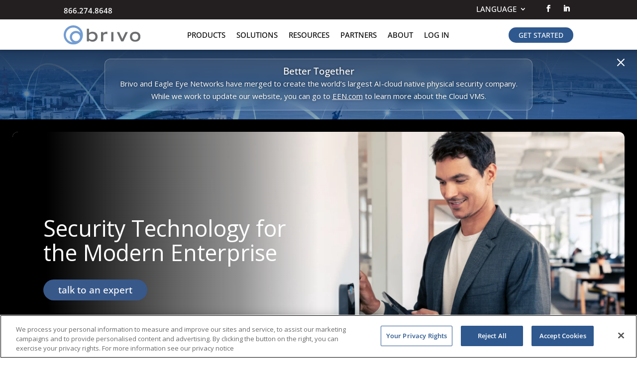

--- FILE ---
content_type: text/css
request_url: https://www.brivo.com/wp-content/themes/brivo/style.css?ver=1739502566
body_size: 5615
content:
/*
Theme Name: Brivo
Description: Brivo
Author:  Norma Velasco-Hensley
Author URI:  https://www.splust.com/
Template: Divi
Version:  1.0.2
*/

 
/* =Theme customizations
------------------------------------------------------- */
/*Header */

.menu-hide{
	visibility: hidden;
}

.nav li ul{
	background: #eee;
}

ul#top-menu a {
    font-weight: 400;
}

#top-menu li a {
    padding-right: 22px!important;
    padding-left: 22px;
}

#top-menu li {
    padding-right: 0;
}

#et-secondary-nav li ul li a {
    padding: 7px 10px;
    text-align: center;
}

li.loginbttn {
    background-color: #2E588E;
    padding-bottom: 0;
    color: #fff;
    border-radius: 13px;
}

li.navphone a {
    font-weight: 700;
}

li.loginbttn a {
    padding: 4px 15px!important;
    color: #fff!important;
}

#top-header, #top-header a, #et-secondary-nav li li a, #top-header .et-social-icon a:before {
    font-size: 14px;
}

#top-menu li a {
    font-size: 15px;
    color: #000;
}

.logo_container img#logo {
    max-height: 87%;
}

#top-header, #et-secondary-nav li ul {
    background-color: #ffffff;
}

#top-header, #top-header a {
    color: #739cd2;
}

#et-secondary-nav li ul li {
    padding: 0 1em;
}
#et-secondary-nav li ul{
    padding: 5px 0;
}

li.gquote:after, li.navphone:after {
    content: "|";
    display: inline-block;
    position: absolute;
    top: -1px;
    right: -11px;
    color: #6c6f70;
    font-weight: 700;
}

#et-secondary-nav li>ul {
    width: auto;
}

ul#top-menu ul.sub-menu {
    padding: 5px 20px;
   /* width: auto!important; */
}

ul#top-menu ul.sub-menu li {
    padding: 0 10px;
    white-space: nowrap;
}

ul#top-menu ul.sub-menu li a {
    width: auto;
    padding: 6px 6px;
    min-width: 120px;
}

.nav li ul {
    border-top: none;
}

.et_mobile_menu {
    border-top: 3px solid #729dd3;
}

.mobile_menu_bar:before{
    color: #729dd3;
}

.et_mobile_menu li a:hover, .nav ul li a:hover {
    background-color: rgba(255,255,255,1);
    opacity: .9;
}

.smallblueshort_code {
    background-color: #2E588E;
    color: #fff;
    border-radius: 40px !important;
    padding: 5px 15px !important;
    font-size: 14px !important;
}


/*Freddie Header slider*/

.features5 .et_pb_blurb .et_pb_main_blurb_image {
    display: flex;
}

.features5 .et_pb_image_wrap {
    display: flex!important;
    height: 100%;
}

.freddie_we_are_header .images_container img.first_image {
    opacity: 0!important;
}

.freddie_we_are_header .et_pb_row_5col {
    display: flex;
    justify-content: space-around;
}

.features5 .et_pb_row .et_pb_column {
    display: flex;
    align-items: center;
    justify-content: space-around;
}

/*Spinny Logos*/


.features5 .et_pb_blurb .et_pb_main_blurb_image {
    margin: 0!important;
}

.features5 .et_pb_blurb:nth-of-type(3) .et_pb_main_blurb_image {
    margin-top: 0!important;
   margin-bottom: 0!important;
}

.features5 .et_pb_blurb .et_pb_blurb_container {
    display: none;
}

.features5 .et_pb_module {
    margin: 0!important;
}
.features5 .et_pb_blurb.spin1 .et_pb_main_blurb_image {
    margin-top: 0!important;
   margin-bottom: 0!important;
}
.features5 .et_pb_blurb.spin2 .et_pb_main_blurb_image {
    margin-top: 0!important;
   margin-bottom: 0!important;
}
.features5 .et_pb_blurb.spin3 .et_pb_main_blurb_image {
    margin-top: 0!important;
   margin-bottom: 0!important;
}
.features5 .et_pb_blurb.spin4 .et_pb_main_blurb_image {
    margin-top: 0!important;
   margin-bottom: 0!important;
}
.features5 .et_pb_blurb.no-rotate .et_pb_main_blurb_image {
    margin-top: 0!important;
   margin-bottom: 0!important;
}
.features5 .et_pb_blurb.spin4:nth-of-type(5) .et_pb_main_blurb_image {
    margin-top: 0!important;
   margin-bottom: 0!important;
}

.features5 .et_pb_blurb.no-rotate:hover .et_pb_main_blurb_image img{
    -webkit-transform: none;
  transform: none;
}

.features5 .et_pb_blurb.no-rotate .et_pb_main_blurb_image img {
    transform: none;
}

.features5 .et_pb_blurb.no-rotate {
    pointer-events: none;
    cursor: default;
}

.features5 .et_pb_row_11 {
    padding: 0;
}

.hometopHero p {
    padding-bottom: 8px;
    line-height: 1.2!important;
    font-size: 21px;
}

/*Blog Pages*/


.reslibposts .post-content-inner, #eqhts .post-content-inner {
    padding-bottom: 18px;
}


#eqhts a.more-link, .reslibposts a.more-link{
    position: absolute;
    bottom: 15px;
    font-weight: 600;
    font-size: 15px;
}

#eqhts article {
    position: relative;
    min-height: 540px;
}

.reslibposts article  {
    position: relative;
    min-height: 480px;
}

div#eqhts h2.entry-title, .reslibposts h2.entry-title, .postblurbtextWrap h2.entry-title{
    font-size: 20px;
    line-height: 1.3;
}

#eqhts .et_pb_no_thumb h2.entry-title:before {
    content: "";
    display: block;
    background-image: url(/wp-content/uploads/2019/12/blog_img1-1-1-1-400x250.jpg);
    background-size: cover;
    background-position: center;
    height: 0;
    padding-top: 71%;
    margin-top: -19px;
    margin-left: -20px;
    margin-right: -20px;
    margin-bottom: 30px;
}

.reslibposts span.dcpt_acf_field_above {
    display: none;
}

.single-resource div#left-area, .single-resource div#left-area article {
    padding-bottom: 0;
    margin-bottom: 0;
}

/*Single Post*/
.single .et_post_meta_wrapper {
    display: none;
}

.single .hero-section h1.entry-title {
    color: #fff;
    font-size: 26px;
    font-weight: 600;
    max-width: 55%;
    line-height: 1.5;
    padding-top: 25%;
}

body:not(.et-tb) #main-content .container, body:not(.et-tb-has-header) #main-content .container.blogpost {
    padding-top: 0;
}

.single .hero-section .categoryWrap {
    width: 100%;
    float: left;
}

.single .hero-section .category {
    float: left;
    background-color: #729dd3;
    padding: 5px 20px;
    border-radius: 0 0 7px 7px;
}

.single .hero-section .category a {
    color: #fff;
    text-transform: uppercase;
    font-size: 20px;
}

.single .hero-section {
    background-size: cover;
    background-position: center;
}

#main-content .container.blogpost:before{
    content:none;
}

.single #sidebar {
    padding-top: 35px;
}

.single #sidebar li {
    margin-bottom: 21px;
    margin-top: 10px;
    line-height: 1.6;
}

.single .sharepost {
    font-size: 18px;
    color: #fff;
    font-weight: 700;
    padding-top: 30px;
    padding-bottom: 30px;
}

/*Resource Pages*/

.resource-template-default p, .resource-template-default .et_pb_text div {
    line-height: 1.6;
}

.resource-template-default .icon_holder img {
    margin-right: 10px;
}

.resource-template-default h6.icon_title, .resource-template-default .icon_title_holder p{
    line-height: 1.3;
    font-size: 15px!important;
}

.et_pb_pagebuilder_layout.single.et_full_width_page:not(.et-tb-has-body) #main-content .container.blogpost, .resource-template-default.single.et_no_sidebar #main-content .container.blogpost {
    width: 80%!important;
    max-width: 1080px!important;
    margin: auto;
}

.resource-template-default.single.et_no_sidebar #main-content .container {
    width: 100%;
    max-width: none;
}

.resTiles .et_pb_column {
    display: flex;
    flex-direction: column;
}

.resTiles .et_pb_column .et_pb_button_module_wrapper:last-of-type {
    margin-top: auto;
}

.LoopPostWrap .postThumb {
    height: 0;
    padding-top: 60%;
    background-size: cover;
    background-position: center;
}

.et_pb_salvattore_content.eqcustom {
    display: flex!important;
}

.eqcustom .column.size-1of3 {
    flex: 1;
}

.ThreecolsFacet {
    display: flex;
    flex-wrap: wrap;
}

.ThreecolsFacet .LoopPostWrap {
    width: 33.3%;
    position: relative;
    margin-bottom: 40px;
    padding: 1em 1em 1em 2em;
}

.ThreecolsFacet .LoopPostWrap article {
    height: 100%;
    position: relative;
    background-color: #eee;
    border: none;
    padding: 19px;
}

.resTiles .et_pb_row_1 {
    z-index: 3;
    overflow: visible;
}


.eqcustom .LoopPostWrap, .eqcustom .LoopPostWrap article {
    height: 100%;
}

.blurbmoreLink a {
    font-weight: 600;
    font-size: 15px;
}

.DdownsRow .fs-dropdown .fs-search {
display: none;
}

.DdownsRow .fs-dropdown .fs-options {
max-height: 370px; 
}

.DdownsRow .et_pb_column {
    padding: 0
}

.DdownsRow {
    background-color: #ebebeb;
    max-width: none!important;
    padding: 60px 12%!important;
}

.DdownsRow .fs-wrap.fs-default, .DdownsRow .facetwp-type-fselect .fs-wrap {
    width: 100%;
}

.DdownsRow .facetwp-btn:before {
    width: 16px;
    height: 16px;
    background-size: 16px 16px;
}
.DdownsRow .facetwp-search-wrap input {
    width: 100%;
    font-size: 14px;
    padding: 7px 22px 8px 9px;
    font-weight: 600;
}

.DdownsRow span.facetwp-search-wrap .facetwp-btn {
    right: 7px;
    top: 2px;
    z-index: 1;
}

.DdownsRow .facetwp-type-fselect .fs-dropdown {
    margin-top: -1px;
    background-color: #fff;
    width: 100%;
}

.DdownsRow .fs-option, .DdownsRow .fs-search, .DdownsRow .fs-optgroup-label {
    padding: 8px 8px;
    border-bottom: 1px solid rgba(235, 235, 235, 0.42);
    font-family: 'open sans';
    font-weight: 300;
}

.DdownsRow .fs-option:hover {
    background-color: #729dd3;
    color: #fff;
}

.DdownsRow .fs-label {
    background-color: #729dd3;
    color: #fff;
    font-weight: 600;   
    padding: 13px 22px 12px 13px!important;
    border-radius: 19px;
}

.DdownsRow .fs-label-wrap {
    background-color: transparent;
    border: none;
}

.DdownsRow .fs-arrow {
    right: 10px;
    top: 1px;
}

.DdownsRow .facetwp-facet {
    margin-bottom: 0;
}

.DdownsRow input.facetwp-search {
    border-radius: 19px;
    padding-top: 9px!important;
    padding-bottom: 10px!important;
    padding-left: 12px!important;
}

.DdownsRow i.facetwp-icon {
    right: 5px;
}

.resTiles .facetwp-counts {
    padding-right: 15px;
}


.facetwp-overlay {
background: #ebebeb!important;
}

.resTiles .facetwp-selections li span:nth-of-type(2) {
    border: 1px solid #c8c8c8;
    padding: 5px 23px 5px 7px;
    background-position-x: 94%;
    border-radius: 15px;
    font-weight: 600;
}

.resTiles .facetwp-pager {
    text-align: center;
    font-weight: 600;
}

.resTiles  .et_pb_column_4.et_pb_css_mix_blend_mode_passthrough.et-last-child {
    z-index: 1;
}

.resTiles .facetwp-selections li span {
    margin-bottom: 11px;
}

.facetwp-selection-label { 
    display:none;
}

.facetwp-selections ul:first-child:before {
    content: "Filtered by: ";
    margin-right: 5px;
}

.fs-arrow {
     border-top: 5px solid #fff!important; 
} 

.LoopPostWrap .blurbmoreLink {
    display: block;
    left: 0;
    right: 0;
    text-align: center;
    bottom: 35px;
}

.LoopPostWrap .postblurbtextWrap {
    margin-bottom: 30px;
}

.LoopPostWrap .blurbmoreLink a {
    background-color: #fff;
    padding: 8px 20px;
    border-radius: 23px;
}

.LoopPostWrap .category_container {
    display: block;
    position: relative;
    width: calc(100% + 20px);
    margin: -20px -20px 20px;
    text-align: center;
    padding: 6px;
    font-size: 17px;
    background-color: #739cd2;
    color: #fff;
    text-transform: uppercase;
}

.LoopPostWrap .category_container  a{
    color: #ffffff!important;
    text-transform: uppercase;
}

.blurbmoreLink {
    position: absolute;
    bottom: 15px;
}

.postblurbtextWrap {
    margin-bottom: 5px;
}

.PRLimageWrap h5{
    position: absolute;
    color: #fff;
    top: 53%;
    padding: 0 20px 0 16%;
    line-height: 1.3;
    font-size: 16px;
}

.PRLimageWrap img.pdfPRLhead {
    background-size: 29% auto;
    background-repeat: no-repeat;
    background-position: 15px 9px;
    background-color: #f4f4f4;
}

.PRLimageWrap h5.pdftitle {
    color: #343434;
    padding-left: 37%;
    top: 0;
    font-size: 16px;
    bottom: 0;
    margin: auto;
    display: flex;
    align-items: center;
}

.LoopPostWrap.PRL .et_pb_image_container {
    margin-bottom: 17px;
    position: relative;
}
.LoopPostWrap.PRL h2.entry-title {
    display: none;
}

/*Footer*/


#main-footer .footer-widget h4 {
    margin-bottom: 15px;
}

div#footer-info {
    float: none;
    text-align: center;
}

.footer-widget p {
    padding-bottom: 3px;
    font-size: 16px;
}

#main-footer .footer-widget h4 {
    color: #a6a6a6;
}

#footer-widgets .footer-widget .et_pb_social_media_follow li:before{
    content: none!important;
}

.footer-widget {
    color: #ffffff;
}

#footer-bottom {
    background-color: #ffffff;
}

#footer-widgets .footer-widget a, #footer-widgets .footer-widget li a, #footer-widgets .footer-widget li a:hover {
    color: #ffffff;
}

#footer-info, #footer-info a {
    font-weight: bold;
    color: #a6a6a6;
}

.footer-widget, .footer-widget li, .footer-widget li a, #footer-info {
    font-size: 15px;
}

#footer-widgets .footer-widget .et_pb_social_media_follow li{
    padding-left: 0;
    color: #a6a6a6;
}

#footer-widgets .footer-widget li a.icon {
    background-color: transparent;
}

.footer-widget div#text-2 {
    margin-bottom: 8px;
}

.footer-widget div#custom_html-2 {
    margin-bottom: 0px;
}

.footer-widget div#text-6 {
    margin-bottom: 0px;
}

.footer-widget .fwidget {
    width: 100%;
}

/*Header Notice Area*/

#PrivPolCloseWrap {
    cursor: pointer;
    background-image: url(images/closeXIcon.png);
    background-repeat: no-repeat;
    width: 16px;
    height: 16px;
    background-size: contain;
    float: left;
    margin-top: 4px;
    margin-right: 20px;
}

div#PrivPolPopUpWrap {
    background-color: #fdcc21;
    top: 0;
    z-index: 999999;
    width: 100%;
    padding: 6px 0;
}

div#PrivPolPopUpWrap a {
    color: #000;
    font-size: 16px;
    text-decoration: underline;
}

/* New Styles NVH 10-26-22*/

.prevSlidecarousel .swiper-slide.swiper-slide-active {
    width: 88%!important;
}

.prevSlidecarousel .dipl_image_card_title, .prevSlidecarousel .dipl_image_card_content {
    max-width: 400px;
}

.prevSlidecarousel .swiper-button-prev, .Iconcarousel .swiper-button-prev{
    display: none;
}

.prevSlidecarousel .dipl_image_card_content_wrapper {
    display: flex;
    align-items: flex-end;
}

.prevSlidecarousel .dipl_image_card_title {
    padding-bottom: 2px;
}

.prevSlidecarousel .dipl_image_card_content {
    padding-bottom: 6px;
}

.prevSlidecarousel .swiper-button-next, .Iconcarousel .swiper-button-next {
    right: 15%;
    border-radius: 50%!important;
}

.prevSlidecarousel .dipl_image_card_inner_content_wrapper{
    transition:opacity 0.15s;
}

.prevSlidecarousel.halfimg .dipl_image_card_image_wrapper  {
    transition:opacity 0.25s;
    align-items: center;
    display: flex;
}

.prevSlidecarousel .swiper-slide-prev .dipl_image_card_inner_content_wrapper, .prevSlidecarousel.halfimg .swiper-slide-prev .dipl_image_card_image_wrapper {
    opacity: 0;
}

.brivosuite .et_pb_blurb .et_pb_blurb_container {
    position: absolute;
    bottom: 0;
    left: 0;
    z-index: 15;
    padding-bottom:20px;
    max-width: 100%;
}

div#page-container {
    overflow: hidden;
}

.brivosuite h4.et_pb_module_header {
    padding-right: 20px;
}

.prevSlidecarousel.homelogos .et_pb_module.dipl_image_card_carousel_item {
    background-size: contain;
    height: 110px;
    background-position: center;
}

.prevSlidecarousel.homelogos .swiper-pagination-bullet, .prevSlidecarousel.homelogos .swiper-pagination-bullet-active {
    width: 7px;
    height: 7px;
    margin: 0 5px;
}

.prevSlidecarousel.solutns .dipl_image_card_title, .prevSlidecarousel.solutns .dipl_image_card_content {
    width: 40vw;
    max-width: 570px;
}

body #page-container .et_pb_section .prevSlidecarousel.solutns .et_pb_button:after, body #page-container .et_pb_section .prevSlidecarousel.halfimg .et_pb_button:after {
    font-size: 22px!important;
    margin-top: 1px;
}

body #page-container .et_pb_section .prevSlidecarousel.solutns .et_pb_button:hover:after, body #page-container .et_pb_section .prevSlidecarousel.halfimg .et_pb_button:hover:after{
margin-left:  10px!important;
}

.prevSlidecarousel.solutns .dipl_swiper_wrapper .swiper-pagination-bullet, .prevSlidecarousel.solutns .dipl_swiper_wrapper .swiper-pagination-bullet-active, .prevSlidecarousel.solutns.prods .swiper-pagination-bullet.swiper-pagination-bullet-active {
    width: 10px!important;
    height: 10px!important;
    margin: 0 7px;
    border: none;
    margin-bottom: 0px;
}

.prevSlidecarousel.solutns .swiper-pagination-bullet.swiper-pagination-bullet-active {
    border: 2px solid #000;
    width: 12px!important;
    height: 12px!important;
    margin-bottom: -1px;
}

.prevSlidecarousel.solutns .dipl_swiper_wrapper .swiper-pagination {
    margin-top: 25px;
}

.prevSlidecarousel.halfimg .dipl_image_card_wrapper {
    display: flex;
    flex-direction: row!important;
    padding: 25px;
}

.prevSlidecarousel.halfimg .dipl_image_card_title, .prevSlidecarousel.halfimg .dipl_image_card_content {
    max-width: none;
	margin-right: 20px;
}


.prevSlidecarousel.halfimg .dipl_image_card_image_wrapper img {
    border-radius: 9px;
    width: auto;
    max-width: 550px;
}

.prevSlidecarousel.halfimg .dipl_image_card_content_wrapper {
    display: flex;
    align-items: center;
}

.prevSlidecarousel.halfimg .dipl_image_card_inner_content_wrapper {
    transition: opacity 0.15s;
    max-height: 320px;
    margin-left: 60px;
    margin-right: 75px;
}

.prevSlidecarousel.halfimg .swiper-slide-active .dipl_image_card_inner_content_wrapper {
    max-height: none;
}

.prevSlidecarousel.steps img.dipl_image_card_image {
    max-width: 160px;
}

.prevSlidecarousel.steps .dipl_image_card_inner_content_wrapper {
    width: 100%;
}

.prevSlidecarousel.steps .dipl_image_card_title, .prevSlidecarousel.steps .dipl_image_card_content {
    max-width: 225px;
    display: block;
    margin: 0 auto;
}

.prevSlidecarousel.steps .dipl_image_card_content_wrapper {
    display: block;
}

.Iconcarousel .dipl_image_card_wrapper {
    align-items: center;
}

.Iconcarousel .dipl_image_card_image_wrapper {
    max-width: 110px;
    margin-bottom: 15px;
}

/* New Styles brivoIs Carousel 10-26-22*/

.brivoisCarousel .swiper-slide-active, .brivoisCarousel .swiper-slide-next {
    max-width: 45%;
}

.brivoisCarousel .swiper-button-prev, .threeCarousel .swiper-button-prev{
    display: none;
}


.threeCarousel .swiper-container {
padding-right: 12%;
}

.threeCarousel .swiper-wrapper {
    overflow: visible;
}

.threeCarousel .swiper-button-next {
    right: calc(14% + 8px);
    border-radius: 50%!important;
}


.brivoisCarousel .swiper-button-next {
    right: 10%;
    border-radius: 50%!important;
}

.brivoisCarousel  .dipl_image_card_inner_content_wrapper {
    display: flex;
    height: 100%;
    flex-direction: column;
}

.brivoisCarousel .dipl_image_card_content {
    flex-grow: 1;
}

/* New Styles Testimonials card Carousel 05-15-23*/

.brivoisCarousel.testimonials .dipl_image_card_image_wrapper {
    position: absolute;
    bottom: -36px;
    left: 0;
    right: 0;
    text-align: center;
}

.brivoisCarousel.testimonials .dipl_image_card_image_wrapper img {
    width: 74px;
    border-radius: 50%;
}


.brivoisCarousel.testimonials .dipl_swiper_wrapper .swiper-container{
    overflow: visible!important;
    overflow-x: clip!important;
}

.brivoisCarousel.testimonials .et_pb_module.dipl_image_card_carousel_item {
    overflow: visible;
}

.brivoisCarousel.testimonials .swiper-pagination-bullet.swiper-pagination-bullet-active, .groupscarousel .swiper-pagination-bullet.swiper-pagination-bullet-active{
    background: #202020!important;
    border: 2px solid #fff;
    width: 12px;
    height: 12px;
    margin-bottom: -1px;
}

.groupscarousel .dipl_image_card_content img {
    max-width: 125px;
}

.brivoisCarousel.testimonials .dipl_swiper_pagination {
    display: none;
    padding-top: 15px;
    margin-bottom: -20px;
}

/* New Styles Testimonials pill tabs (DEI page)l 05-16-23*/

.pilltabs .et_pb_tab_content p, .pilltabs .et_pb_tab_content h3 {
    margin-left: 130px;
}

.pilltabs .et_pb_tab_content p{
    font-weight: 400;
}

.pilltabs .et_pb_tab_content img {
    position: absolute;
    width: 110px;
    left: -5px;
    top: -5px;
}

.et_pb_tabs.pilltabs {
    border: none;
}

.pilltabs .et_pb_all_tabs {
    background-color: #eaeaea;
    margin-top: 10px;
    border-radius: 12px;
}

.pilltabs ul.et_pb_tabs_controls li {
    border-radius: 8px;
    margin-right: 15px;
    margin-bottom: 13px;
}

.pilltabs .et_pb_tab_content h3 {
    color: #000;
    font-size: 23px;
}

.pilltabs  .et_pb_tabs_controls li a {
    padding: 4px 25px;
}

.pilltabs .et_pb_tab_content {
    min-height: 100px;
}

.pilltabs ul.et_pb_tabs_controls {
    background-color: transparent;
}

.pilltabs ul.et_pb_tabs_controls:after {
    border-top: none;
}

/* New Styles Blog posts 05-17-23*/

.blogposts .et_pb_ajax_pagination_container {
    display: flex;
    flex-direction: row;
    flex-wrap: wrap;
}

.blogposts article {
    flex-basis: 29.3%;
    margin: 0 2%;
    display: flex;
    flex-direction: column;
    background-color: #fff;
    border-radius: 10px;
}

.blogposts .et_pb_post .entry-featured-image-url {
    margin-bottom: 15px;
}

.blogposts .entry-featured-image-url {
    padding-top: 59.3%;
    display: block;
}

.blogposts .entry-featured-image-url img {
    position: absolute;
    height: 100%;
    width: 100%;
    top: 0;
    left: 0;
    right: 0;
    bottom: 0;
    object-fit: cover;
    object-position: top center;
    border-radius: 10px 10px 0 0;
}

.blogposts .post-content {
    display: flex!important;
    flex-direction: column;
    justify-content: space-between;
    flex-grow: 1;
    padding: 10px 20px 0;
}

.blogposts a.more-link {
    width: auto;
    margin-bottom: 20px;
    margin-top: 24px;
    margin-right: auto;
    font-weight: 600;
}

.blogpostslider .dipl_blog_slider_image_wrapper {
    height: 260px!important;
}

.blogpostslider .dipl_blog_slider_read_more_link a {
    text-transform: lowercase;
}

.employmentIcons ul li {
    width: 18%;
    max-width: 82px;
    margin-right: 2%;
}

.employmentIcons ul {
    list-style: none;
    padding: 0;
    display: flex;
    justify-content: space-between;
    flex-wrap: wrap;
}

.employmentIcons ul li:last-of-type {
    margin-right: 0;
}

@media (max-width: 1500px){

.DdownsRow {
    padding: 50px 6%!important;
}
}

@media (max-width: 1200px){
.hometopHero .et_pb_row_0.et_pb_row, .hometopHero .et_pb_row_1.et_pb_row {
    margin-left: 10%!important;
}

.hometopHero .et_pb_row_1.et_pb_row .et_pb_module {
    padding: 0!important;
    margin-left: 0!important;
}

.single .hero-section .category a {
    font-size: 16px;
}

.DdownsRow {
    padding: 50px 10px!important;
}

#eqhts article {
    min-height: 580px;
}

.reslibposts article  {
    min-height: 510px;
}
}

@media (max-width: 1100px){

#top-menu li a {
    padding-right: 19px!important;
    padding-left: 15px;
}

div#et-top-navigation{
    padding-left: 20px!important;
}

.logo_container img#logo {
    max-width: 190px;
}

.hometopHero .et_pb_text_0 h1 {
    font-size: 51px;
}

.hometopHero p span {
    font-size: 21px!important;
}

body #page-container .et_pb_section.hometopHero .et_pb_button_0 {
    font-size: 17px;
}

.prevSlidecarousel.halfimg .dipl_image_card_image_wrapper img {
    width: 36vw;
}

.prevSlidecarousel.halfimg .dipl_image_card_inner_content_wrapper {
    margin-left: 30px;
}

}


@media (min-width: 981px){

.et_pb_gutters3.et_pb_footer_columns6 .footer-widget {
    width: 14.167%;
}

/* .et_pb_gutters3 .footer-widget {
    margin-right: 3%;
} */
}



@media (max-width: 980px){

.logo_container img#logo {
    max-height: 54%;
}

.footer-widget .fwidget {
    width: 100%;
}

/*.footer-widget:nth-child(n) {
    width: 42.25%!important;
} */

.eqhtsTriCol .et_pb_column {
    min-height: 300px;
}

.hometopHero .et_pb_row_1.et_pb_row .et_pb_module {
    margin-top: 1px!important;
}

.et_pb_section.et_pb_section_0.pegasus-cta3.hometopHero:before {
    content: "";
    display: block;
    background-color: rgba(190, 190, 191, 0.45);
    position: absolute;
    top: 0;
    left: 0;
    width: 100%;
    height: 100%;
    opacity: 1.0;
}

li.loginbttn {
    float: left;
    margin-top: 8px;
}

li.loginbttn a {
    border: none;
}


.home .et_pb_number_counter .percent p, .home .et_pb_number_counter .percent, .home .et_pb_number_counter h3.title, 
.page-id-274174 .et_pb_number_counter .percent p, .page-id-274174 .et_pb_number_counter .percent, .page-id-274174 .et_pb_number_counter h3.title,
.page-id-274189 .et_pb_number_counter .percent p, .page-id-274189 .et_pb_number_counter .percent, .page-id-274189 .et_pb_number_counter h3.title{
    width: 100%;
    display: block!important;
    text-align: center!important;
    padding-left: 0;
}

.ThreecolsFacet .LoopPostWrap {
    width: 50%;
}

.resTiles .et_pb_row.et_pb_row_3, .resTiles .et_pb_row.et_pb_row_4 {
    flex-direction: column;
    align-items: center;
}

.resTiles .et_pb_column.et_pb_column_1_3 {
    width: 50%;
}

.resTiles .et_pb_column.et_pb_column_1_3 .et_pb_image img, .resTiles .et_pb_column.et_pb_column_1_3 .et_pb_image .et_pb_image_wrap, .resTiles .et_pb_column.et_pb_column_1_3 .et_pb_module.et_pb_image{
    width: 100%;
}

#eqhts article {
    min-height: 570px;
}

.reslibposts article {
    min-height: 510px;
    margin-bottom: 30px!important;
}


.prevSlidecarousel.solutns .dipl_image_card_title, .prevSlidecarousel.solutns .dipl_image_card_content {
    width: 60vw;
    max-width: none;
}

.prevSlidecarousel.halfimg .dipl_image_card_image_wrapper img {
    width: 28vw;
}

.prevSlidecarousel.halfimg  .swiper-button-next {
    right: 16%;
}

.prevSlidecarousel .swiper-button-next, .Iconcarousel .swiper-button-next {
    right: 16%;
}

.brivoisCarousel .swiper-button-next {
    right: 14%;
}

.brivoisCarousel .swiper-slide-active, .brivoisCarousel .swiper-slide-next {
    max-width: 43%;
}


.threeCarousel .swiper-button-next {
    right: 16%;
	} 
} 


@media (max-width: 767px){

.hometopHero .et_pb_text_0 h1 {
    font-size: 47px;
    font-weight: 400;
}

.hometopHero .et_pb_row_0.et_pb_row {
    padding: 60px 0 20px!important;
}

.hometopHero .et_pb_module.et_pb_cta_0 {
    display: none;
}


.footer-widget {
    text-align: center;
}

.eqhtsTriCol .et_pb_column {
    min-height: 280px;
}

.postblurbtextWrap {
    min-height: auto;
}

.single .sharepost {
    font-size: 15px;
    padding-top: 10px;
    padding-bottom: 20px;
}

.single .hero-section h1.entry-title {
    font-size: 20px;
    max-width: 100%;
    padding-top: 19%;
}

.ThreecolsFacet .LoopPostWrap {
    width: 100%;
}

.resTiles .et_pb_column.et_pb_column_1_4.et_pb_column_3 {
    z-index: 1;
}

.resTiles .et_pb_column_4.et_pb_css_mix_blend_mode_passthrough.et-last-child {
    z-index: 0;
}

.resTiles .et_pb_column.et_pb_column_1_3 {
    width: 100%;
}

#eqhts article, .reslibposts article  {
    min-height: auto;

}

.ThreecolsFacet .LoopPostWrap {
    padding: 1em 1em 1em 1em;
}

.prevSlidecarousel .swiper-slide.swiper-slide-active {
    width: 100%!important;
}

.prevSlidecarousel .swiper-button-next, .Iconcarousel .swiper-button-next{
    right: 60px;
}

.brivoisCarousel .swiper-button-next, .prevSlidecarousel.percents .swiper-button-next{
    right: 30px;
}

.prevSlidecarousel.solutns .dipl_image_card_title, .prevSlidecarousel.solutns .dipl_image_card_content {
    width: 50vw;
}

.brivoisCarousel .swiper-slide-active, .brivoisCarousel .swiper-slide-next {
    max-width: 100%;
}

.brivoisCarousel.testimonials .dipl_image_card_image_wrapper {
    display: none;
}

.brivoisCarousel.testimonials .dipl_swiper_pagination {
    display: block;
}

.threeCarousel .swiper-container {
    padding-right: 0;
}

.threeCarousel .swiper-button-next {
    right: 30px;
}

}

@media (max-width: 500px){
.prevSlidecarousel.homelogos .swiper-button-next, .prevSlidecarousel.steps .swiper-button-next, .Iconcarousel .swiper-button-next {
    right: 60px;
}

.brivoisCarousel .swiper-button-next, .prevSlidecarousel.percents .swiper-button-next, .threeCarousel .swiper-button-next {
    right: 30px;
}


	}

/* 2 Columns Mobile */
@media all and (max-width: 767px) {
    html .two-col-mob .et_pb_column {
        width:47.25% !important;
    }
    
html .two-col-mob .et_pb_column:nth-last-child(-n+2) {
        margin-bottom:0;
    }
    html .two-col-mob .et_pb_column:not(:nth-child(2n)) {
            margin-right:5.5% !important;
    }
}

--- FILE ---
content_type: text/css
request_url: https://www.brivo.com/wp-content/et-cache/1/1/22988712/et-core-unified-22988712.min.css?ver=1769998596
body_size: 1154
content:
#calculate{margin:40px 0 0}.card-calculator .background-style{display:table;width:100%}.card-calculator h3{margin-top:0;margin-bottom:30px;font-size:15pt;font-weight:700;color:#fff;text-align:center;padding-top:30px;text-transform:uppercase}.card-calculator-left .inputDivmain{text-align:center}.inputDivmain{width:100%;display:block}.card-calculator-left .b-button{background:#739cd2;color:#fff}.card-calculator-left .b-button,.card-calculator-right .b-button{font-weight:700;padding:8px 25px;font-size:12pt;border:0;border-radius:30px;text-align:center;margin:0 auto;display:block;position:absolute;bottom:25px;transform:translate(-50%,0%);left:50%}.card-calculator-right .inputDivmain{text-align:center}.card-calculator-left{background:#77889D}.card-calculator-right{background:#19232F}.card-calculator-left,.card-calculator-right{width:50%;box-sizing:border-box;display:table-cell;padding-bottom:80px;position:relative}.inputDivmain .inputDiv{width:43%;display:inline-block;padding:0 10px;margin:0 auto}.card-calculator-left label,.card-calculator-right label{width:100%;float:left;margin-bottom:5px}.card-calculator label{font-size:12pt;font-weight:400;color:#fff}.card-calculator-right label{text-align:left}#bitPattern{word-break:break-all}.card-calculator-right .calc-results{margin-bottom:25px!important}.calc-results{display:block;padding:12px 10px;color:#000!important;background-color:white}.card-calculator-right .b-button{background:#7ac142;color:#fff!important;clear:both}.custom-textbox-style{font-size:12pt;font-weight:400;color:#fff;width:100%}.card-calculator select{border:0 solid #bbb;width:100%;border-radius:0;margin-bottom:20px;padding:17px 10px;background:#6f7175;color:#fff}.card-calc-toggle{width:30px!important;height:30px!important;color:#739cd2!important;background:#fff!important;border-radius:50%}.logInformDiv{padding:30px 0}.logInformDiv input[type="text"],.logInformDiv input[type="password"]{border:0;border-radius:0;padding:10px 10px 10px 30px;background:#fff;width:100%;margin-bottom:20px}.logInformDiv a{font-size:14px;color:#6f7175;float:left}.logInformDiv input[type=submit]{color:#fff;font-size:17px;background:#68a5d8;padding:7px 20px;border:0;border-radius:30px;float:right;margin-bottom:40px}.single-post .entry-content{font-size:16px;line-height:1.9}.single-post .entry-content h2{font-size:19px;line-height:1.5}.single-post .entry-content h2 span{font-weight:600!important}.single-post div#sidebar .et_pb_widget li a:hover{color:#729dd3!important}.align-bottom .et_pb_column{padding-bottom:30px}.align-bottom .et_pb_button_module_wrapper{position:absolute;bottom:0;left:0;right:0;margin:auto}.align-bottom-news .et_pb_column{padding-bottom:80px}.align-bottom-news .et_pb_button_module_wrapper{position:absolute;bottom:0;left:0;right:0;margin:auto}#et-secondary-nav .menu-item-has-children>a:first-child:after,#top-menu .menu-item-has-children>a:first-child:after{color:#03499A}.mozart_consult_what_we_do .et_pb_column_1_4{cursor:pointer}.mozart_consult_what_we_do .et_pb_column_1_4 .et_pb_promo_description h2{-webkit-transition:all 0.4s linear;-moz-transition:all 0.4s linear;-o-transition:all 0.4s linear;-ms-transition:all 0.4s linear;transition:all 0.4s linear}.mozart_consult_what_we_do .et_pb_column_1_4:hover .et_pb_promo{-webkit-animation:fadeInOp 1s infinite;animation:fadeInOp 1s infinite;animation-iteration-count:1}.mozart_consult_4_boxes_blurb .et_pb_column_1_4:hover .et_pb_blurb .et_pb_blurb_containerr{-webkit-animation:fadeIn 0.8s infinite;animation:fadeIn 0.8s infinite;animation-iteration-count:1}.mozart_consult_4_boxes_blurb .et_pb_button_module_wrapper{z-index:9;position:relative;max-width:100%;margin-left:3vw!important;overflow:hidden;padding-right:3vw}#page-container .mozart_consult_4_boxes_blurb .et_pb_button_module_wrapper .et_pb_button{padding-right:40px!important;transform:translate(-101px,0);transition:0.3s!important}#page-container .mozart_consult_4_boxes_blurb .et_pb_column_1_4{cursor:pointer}#page-container .mozart_consult_4_boxes_blurb .et_pb_column_1_4 .et_pb_blurb h4,#page-container .mozart_consult_4_boxes_blurb .et_pb_column_1_4 .et_pb_blurb .et_pb_blurb_description{transition:0.3s}#page-container .mozart_consult_4_boxes_blurb .et_pb_column_1_4:hover .et_pb_blurb .et_pb_blurb_description{transform:translate(0,-20px)}#page-container .mozart_consult_4_boxes_blurb .et_pb_column_1_4:hover .et_pb_blurb h4{transform:translate(0,-8px)}#page-container .mozart_consult_4_boxes_blurb .et_pb_column_1_4:hover .et_pb_blurb:after{opacity:0.5}#page-container .mozart_consult_4_boxes_blurb .et_pb_column_1_4:hover .et_pb_button_module_wrapper .et_pb_button{transition-delay:0.3s!important;transform:translate(0,0)}#page-container .mozart_consult_4_boxes_blurb .et_pb_button_module_wrapper .et_pb_button:after{line-height:100%!important;font-size:36px!important;vertical-align:middle;position:absolute;top:0;right:0;margin-left:0;color:inherit}#pi_tracking_opt_in_yes{font-size:1.5em!important;margin-left:10px}#pi_tracking_opt_in_no{font-size:1.5em!important;margin-left:10px}#hu #hu-outer-wrapper{border-radius:25px}.additional-info .dipi-at-tabs{height:100%!important;justify-content:start!important}.additional-info .dipi-at-tab-subtitle:empty{display:none!important}.additional-info .dipi_advanced_tabs_0 .dipi-at-tab-container,.additional-info .dipi_advanced_tabs_0 .dipi-at-tabs .dipi-at-tab:not(.dipi-at-tab--active) .dipi-at-tab-container,.additional-info .dipi_advanced_tabs_0 .dipi-at-tabs .dipi-at-tab.dipi-at-tab--active .dipi-at-tab-container{padding-bottom:0px!important}@media (max-width:980px){.et_fixed_nav #main-header{position:fixed}}.et_mobile_menu{overflow:scroll!important;max-height:80vh}#mobile_menu .loginbttn>a{color:#ffffff!important}.menu-hide-mobile{display:none}li.gquote:after,li.navphone:after{content:none}.et_mobile_menu li.menu-hide{display:none}#mobile_menu .mobileloginbtn>a{background-color:#5d5d5d!important;color:#ffffff!important}#mobile_menu .mobilequote>a{background-color:#2e588e!important;color:#ffffff!important}#mobile_menu .mobilenum>a{background-color:#ffffff!important;font-size:21px!important;margin-top:25px}@media (min-width:981px){.menu-hide-desktop{display:none!important}}

--- FILE ---
content_type: text/css
request_url: https://www.brivo.com/wp-content/et-cache/1/1/22988712/et-core-unified-tb-22989263-tb-22989558-deferred-22988712.min.css?ver=1769998598
body_size: 11558
content:
.et_pb_section_0_tb_header.et_pb_section{padding-top:3px;padding-bottom:0px;background-color:#231f20!important}.et_pb_section_0_tb_header{z-index:15;position:relative}.et_pb_row_0_tb_header.et_pb_row,.et_pb_row_3_tb_header.et_pb_row{padding-top:0px!important;padding-bottom:0px!important;padding-top:0px;padding-bottom:0px}.et_pb_row_0_tb_header,body #page-container .et-db #et-boc .et-l .et_pb_row_0_tb_header.et_pb_row,body.et_pb_pagebuilder_layout.single #page-container #et-boc .et-l .et_pb_row_0_tb_header.et_pb_row,body.et_pb_pagebuilder_layout.single.et_full_width_page #page-container #et-boc .et-l .et_pb_row_0_tb_header.et_pb_row,.et_pb_row_1_tb_header,body #page-container .et-db #et-boc .et-l .et_pb_row_1_tb_header.et_pb_row,body.et_pb_pagebuilder_layout.single #page-container #et-boc .et-l .et_pb_row_1_tb_header.et_pb_row,body.et_pb_pagebuilder_layout.single.et_full_width_page #page-container #et-boc .et-l .et_pb_row_1_tb_header.et_pb_row{max-width:1350px}.et_pb_row_0_tb_header,.et_pb_row_1_tb_header{align-items:center}.et_pb_text_0_tb_header.et_pb_text,.et_pb_text_0_tb_header.et_pb_text a{color:#FFFFFF!important}.et_pb_text_0_tb_header{font-family:'Open Sans',Helvetica,Arial,Lucida,sans-serif;font-weight:600;font-size:15px;padding-bottom:0px!important;margin-bottom:0px!important}.et_pb_column_1_tb_header{display:flex;flex-direction:row;justify-content:flex-end}.et_pb_menu_0_tb_header.et_pb_menu ul li a{text-transform:uppercase;font-size:15px;color:#FFFFFF!important}.et_pb_menu_0_tb_header.et_pb_menu,.et_pb_menu_2_tb_header.et_pb_menu,.et_pb_row_inner_0_tb_header,.et_pb_row_inner_1_tb_header,.et_pb_row_inner_2_tb_header,.et_pb_row_inner_3_tb_header,.et_pb_row_inner_4_tb_header,.et_pb_row_inner_5_tb_header,.et_pb_row_inner_6_tb_header,.et_pb_row_inner_7_tb_header,.et_pb_row_inner_8_tb_header,.et_pb_row_inner_9_tb_header,.et_pb_row_inner_10_tb_header,.et_pb_row_inner_11_tb_header,.et_pb_row_inner_12_tb_header,.et_pb_row_inner_13_tb_header,.et_pb_row_inner_14_tb_header,.et_pb_row_inner_15_tb_header,.et_pb_row_inner_16_tb_header,.et_pb_row_inner_17_tb_header,.et_pb_row_inner_18_tb_header,.et_pb_row_inner_19_tb_header,.et_pb_row_inner_20_tb_header,.et_pb_row_inner_21_tb_header,.et_pb_row_inner_22_tb_header,.et_pb_row_inner_23_tb_header,.et_pb_row_inner_24_tb_header,.et_pb_row_inner_25_tb_header,.et_pb_row_inner_26_tb_header,.et_pb_row_inner_27_tb_header{background-color:RGBA(255,255,255,0)}.et_pb_menu_0_tb_header{margin-right:30px!important;margin-bottom:0px!important}.et_pb_menu_0_tb_header.et_pb_menu .nav li ul{background-color:#FFFFFF!important}.et_pb_menu_0_tb_header.et_pb_menu .nav li ul.sub-menu a,.et_pb_menu_0_tb_header.et_pb_menu .nav li ul.sub-menu li.current-menu-item a,.et_pb_menu_1_tb_header.et_pb_menu ul li.current-menu-item a,.et_pb_text_1_tb_header.et_pb_text,.et_pb_text_3_tb_header.et_pb_text,.et_pb_text_3_tb_header.et_pb_text a,.et_pb_text_4_tb_header.et_pb_text,.et_pb_text_4_tb_header.et_pb_text a,.et_pb_text_5_tb_header.et_pb_text,.et_pb_text_7_tb_header.et_pb_text,.et_pb_text_7_tb_header.et_pb_text a,.et_pb_text_8_tb_header.et_pb_text,.et_pb_text_8_tb_header.et_pb_text a,.et_pb_text_9_tb_header.et_pb_text,.et_pb_text_9_tb_header.et_pb_text a,.et_pb_text_11_tb_header.et_pb_text,.et_pb_text_11_tb_header.et_pb_text a,.et_pb_text_12_tb_header.et_pb_text,.et_pb_text_12_tb_header.et_pb_text a,.et_pb_text_13_tb_header.et_pb_text,.et_pb_text_13_tb_header.et_pb_text a,.et_pb_text_15_tb_header.et_pb_text,.et_pb_text_15_tb_header.et_pb_text a,.et_pb_text_16_tb_header.et_pb_text,.et_pb_text_16_tb_header.et_pb_text a,.et_pb_text_17_tb_header.et_pb_text,.et_pb_text_17_tb_header.et_pb_text a,.et_pb_text_19_tb_header.et_pb_text,.et_pb_text_19_tb_header.et_pb_text a,.et_pb_text_20_tb_header.et_pb_text,.et_pb_text_20_tb_header.et_pb_text a,.et_pb_text_21_tb_header.et_pb_text,.et_pb_text_21_tb_header.et_pb_text a,.et_pb_text_23_tb_header.et_pb_text,.et_pb_text_23_tb_header.et_pb_text a,.et_pb_text_24_tb_header.et_pb_text,.et_pb_text_24_tb_header.et_pb_text a,.et_pb_text_25_tb_header.et_pb_text,.et_pb_text_25_tb_header.et_pb_text a,.et_pb_text_27_tb_header.et_pb_text,.et_pb_text_27_tb_header.et_pb_text a,.et_pb_text_28_tb_header.et_pb_text,.et_pb_text_28_tb_header.et_pb_text a,.et_pb_text_29_tb_header.et_pb_text,.et_pb_text_29_tb_header.et_pb_text a,.et_pb_text_31_tb_header.et_pb_text,.et_pb_text_31_tb_header.et_pb_text a,.et_pb_text_32_tb_header.et_pb_text,.et_pb_text_32_tb_header.et_pb_text a,.et_pb_text_33_tb_header.et_pb_text,.et_pb_text_33_tb_header.et_pb_text a,.et_pb_text_35_tb_header.et_pb_text,.et_pb_text_35_tb_header.et_pb_text a,.et_pb_text_36_tb_header.et_pb_text,.et_pb_text_36_tb_header.et_pb_text a,.et_pb_text_37_tb_header.et_pb_text,.et_pb_text_37_tb_header.et_pb_text a,.et_pb_text_39_tb_header.et_pb_text,.et_pb_text_39_tb_header.et_pb_text a,.et_pb_text_40_tb_header.et_pb_text,.et_pb_text_40_tb_header.et_pb_text a,.et_pb_text_41_tb_header.et_pb_text,.et_pb_text_41_tb_header.et_pb_text a,.et_pb_text_43_tb_header.et_pb_text,.et_pb_text_43_tb_header.et_pb_text a,.et_pb_text_44_tb_header.et_pb_text,.et_pb_text_44_tb_header.et_pb_text a,.et_pb_text_45_tb_header.et_pb_text,.et_pb_text_45_tb_header.et_pb_text a,.et_pb_text_47_tb_header.et_pb_text,.et_pb_text_47_tb_header.et_pb_text a,.et_pb_text_48_tb_header.et_pb_text,.et_pb_text_48_tb_header.et_pb_text a,.et_pb_text_49_tb_header.et_pb_text,.et_pb_text_49_tb_header.et_pb_text a,.et_pb_text_51_tb_header.et_pb_text,.et_pb_text_51_tb_header.et_pb_text a,.et_pb_text_52_tb_header.et_pb_text,.et_pb_text_52_tb_header.et_pb_text a,.et_pb_text_53_tb_header.et_pb_text,.et_pb_text_53_tb_header.et_pb_text a,.et_pb_text_55_tb_header.et_pb_text,.et_pb_text_55_tb_header.et_pb_text a,.et_pb_text_56_tb_header.et_pb_text,.et_pb_text_56_tb_header.et_pb_text a{color:#000000!important}.et_pb_menu_0_tb_header.et_pb_menu .et_mobile_menu,.et_pb_menu_0_tb_header.et_pb_menu .et_mobile_menu ul,.et_pb_menu_2_tb_header.et_pb_menu .nav li ul,.et_pb_menu_2_tb_header.et_pb_menu .et_mobile_menu,.et_pb_menu_2_tb_header.et_pb_menu .et_mobile_menu ul{background-color:RGBA(255,255,255,0)!important}.et_pb_menu_0_tb_header .et_pb_menu_inner_container>.et_pb_menu__logo-wrap,.et_pb_menu_0_tb_header .et_pb_menu__logo-slot,.et_pb_menu_1_tb_header .et_pb_menu_inner_container>.et_pb_menu__logo-wrap,.et_pb_menu_1_tb_header .et_pb_menu__logo-slot{width:auto;max-width:100%}.et_pb_menu_0_tb_header .et_pb_menu_inner_container>.et_pb_menu__logo-wrap .et_pb_menu__logo img,.et_pb_menu_0_tb_header .et_pb_menu__logo-slot .et_pb_menu__logo-wrap img,.et_pb_menu_1_tb_header .et_pb_menu_inner_container>.et_pb_menu__logo-wrap .et_pb_menu__logo img,.et_pb_menu_1_tb_header .et_pb_menu__logo-slot .et_pb_menu__logo-wrap img,.et_pb_menu_2_tb_header .et_pb_menu_inner_container>.et_pb_menu__logo-wrap .et_pb_menu__logo img,.et_pb_menu_2_tb_header .et_pb_menu__logo-slot .et_pb_menu__logo-wrap img{height:auto;max-height:none}.et_pb_social_media_follow .et_pb_social_media_follow_network_0_tb_header .icon:before,.et_pb_social_media_follow .et_pb_social_media_follow_network_1_tb_header .icon:before{font-size:14px;line-height:28px;height:28px;width:28px}.et_pb_social_media_follow .et_pb_social_media_follow_network_0_tb_header .icon,.et_pb_social_media_follow .et_pb_social_media_follow_network_1_tb_header .icon{height:28px;width:28px}.et_pb_section_1_tb_header.et_pb_section{padding-top:5px;padding-bottom:2px;background-color:#FFFFFF!important}.et_pb_section_1_tb_header{z-index:10;box-shadow:0px 2px 5px 0px rgba(0,0,0,0.17)}.et_pb_sticky.et_pb_section_1_tb_header{box-shadow:0px 2px 5px 0px rgba(0,0,0,0.17)}.et_pb_row_1_tb_header.et_pb_row{padding-top:7px!important;padding-bottom:7px!important;padding-top:7px;padding-bottom:7px}.et_pb_image_0_tb_header{max-width:176px;text-align:left;margin-left:0}.et_pb_image_0_tb_header .et_pb_image_wrap{display:block}.et_pb_menu_1_tb_header.et_pb_menu ul li a{text-transform:uppercase;font-size:15px;color:#000000!important}.et_pb_menu_1_tb_header.et_pb_menu{background-color:#ffffff}.et_pb_menu_1_tb_header.et_pb_menu .nav li ul,.et_pb_menu_1_tb_header.et_pb_menu .et_mobile_menu,.et_pb_menu_1_tb_header.et_pb_menu .et_mobile_menu ul{background-color:#ffffff!important}.et_pb_column_4_tb_header{width:15%!important}.et_pb_button_0_tb_header_wrapper .et_pb_button_0_tb_header,.et_pb_button_0_tb_header_wrapper .et_pb_button_0_tb_header:hover{padding-right:20px!important;padding-left:20px!important}body #page-container .et_pb_section .et_pb_button_0_tb_header{color:#FFFFFF!important;border-width:0px!important;border-color:RGBA(255,255,255,0);font-size:14px;background-color:#2e588e}body #page-container .et_pb_section .et_pb_button_0_tb_header:before,body #page-container .et_pb_section .et_pb_button_0_tb_header:after{display:none!important}.et_pb_button_0_tb_header,.et_pb_button_0_tb_header:after{transition:all 300ms ease 0ms}.et_pb_row_2_tb_header.et_pb_row{padding-top:10px!important;padding-right:0px!important;padding-bottom:10px!important;padding-left:0px!important;padding-top:10px;padding-right:0px;padding-bottom:10px;padding-left:0px}.et_pb_row_2_tb_header{position:static!important;top:0px;right:auto;bottom:auto;left:0px}.et_pb_menu_2_tb_header .et_pb_menu_inner_container>.et_pb_menu__logo-wrap,.et_pb_menu_2_tb_header .et_pb_menu__logo-slot{width:auto;max-width:190px}.et_pb_menu_2_tb_header .mobile_nav .mobile_menu_bar:before{color:#2e588e}.dipi_balloon_0_tb_header .dipi-balloon-wrap,.dipi_balloon_1_tb_header .dipi-balloon-wrap,.dipi_balloon_2_tb_header .dipi-balloon-wrap,.dipi_balloon_3_tb_header .dipi-balloon-wrap,.dipi_balloon_4_tb_header .dipi-balloon-wrap{border-radius:12px 12px 12px 12px;overflow:hidden;border-top-width:3px;border-top-color:#38588a;box-shadow:-1px 12px 20px -7px rgba(0,0,0,0.3);padding-top:0px!important;padding-right:0px!important;padding-bottom:0px!important;padding-left:0px!important}placeholder{padding-top:0px;padding-right:0px;padding-bottom:0px;padding-left:0px;padding-top:0px;padding-right:0px;padding-bottom:0px;padding-left:0px;padding-top:0px;padding-right:0px;padding-bottom:0px;padding-left:0px;padding-top:0px;padding-right:0px;padding-bottom:0px;padding-left:0px;padding-top:0px;padding-right:0px;padding-bottom:0px;padding-left:0px}.dipi_balloon_0_tb_header,.dipi_balloon_1_tb_header,.dipi_balloon_2_tb_header,.dipi_balloon_3_tb_header,.dipi_balloon_4_tb_header{max-width:100%;width:100%!important}.et_pb_sticky .dipi_balloon_0_tb_header .dipi-balloon-wrap,.et_pb_sticky .dipi_balloon_1_tb_header .dipi-balloon-wrap,.et_pb_sticky .dipi_balloon_2_tb_header .dipi-balloon-wrap,.et_pb_sticky .dipi_balloon_3_tb_header .dipi-balloon-wrap,.et_pb_sticky .dipi_balloon_4_tb_header .dipi-balloon-wrap{box-shadow:-1px 12px 20px -7px rgba(0,0,0,0.3)}.dipi_balloon_0_tb_header .dipi-balloon-image,.dipi_balloon_1_tb_header .dipi-balloon-image,.dipi_balloon_2_tb_header .dipi-balloon-image,.dipi_balloon_3_tb_header .dipi-balloon-image,.dipi_balloon_4_tb_header .dipi-balloon-image{width:100px!important}.dipi_balloon_0_tb_header .dipi-balloon-icon,.dipi_balloon_0_tb_header .dipi-balloon-icon:hover,.dipi_balloon_1_tb_header .dipi-balloon-icon,.dipi_balloon_1_tb_header .dipi-balloon-icon:hover,.dipi_balloon_2_tb_header .dipi-balloon-icon,.dipi_balloon_2_tb_header .dipi-balloon-icon:hover,.dipi_balloon_3_tb_header .dipi-balloon-icon,.dipi_balloon_3_tb_header .dipi-balloon-icon:hover,.dipi_balloon_4_tb_header .dipi-balloon-icon,.dipi_balloon_4_tb_header .dipi-balloon-icon:hover{color:!important}.dipi-ballon-on-top.dipi-balloon-zindex-et_header_layout-0,.dipi-ballon-on-top.dipi-balloon-zindex-et_header_layout-1,.dipi-ballon-on-top.dipi-balloon-zindex-et_header_layout-2,.dipi-ballon-on-top.dipi-balloon-zindex-et_header_layout-3,.dipi-ballon-on-top.dipi-balloon-zindex-et_header_layout-4{z-index:9999!important}.et_pb_section_2_tb_header.et_pb_section,.et_pb_section_3_tb_header.et_pb_section,.et_pb_section_10_tb_header.et_pb_section,.et_pb_section_11_tb_header.et_pb_section,.et_pb_section_16_tb_header.et_pb_section,.et_pb_section_17_tb_header.et_pb_section,.et_pb_section_26_tb_header.et_pb_section,.et_pb_section_27_tb_header.et_pb_section,.et_pb_section_34_tb_header.et_pb_section,.et_pb_section_35_tb_header.et_pb_section{padding-top:0px;padding-bottom:0px;margin-top:0px;margin-bottom:0px}.et_pb_row_4_tb_header.et_pb_row,.et_pb_row_5_tb_header.et_pb_row,.et_pb_row_6_tb_header.et_pb_row,.et_pb_row_7_tb_header.et_pb_row,.et_pb_row_8_tb_header.et_pb_row{padding-top:0px!important;padding-right:0px!important;padding-bottom:0px!important;padding-left:0px!important;padding-top:0px;padding-right:0px;padding-bottom:0px;padding-left:0px}.et_pb_row_4_tb_header,body #page-container .et-db #et-boc .et-l .et_pb_row_4_tb_header.et_pb_row,body.et_pb_pagebuilder_layout.single #page-container #et-boc .et-l .et_pb_row_4_tb_header.et_pb_row,body.et_pb_pagebuilder_layout.single.et_full_width_page #page-container #et-boc .et-l .et_pb_row_4_tb_header.et_pb_row,.et_pb_section_4_tb_header>.et_pb_row,.et_pb_section_4_tb_header.et_section_specialty>.et_pb_row,.et_pb_section_5_tb_header>.et_pb_row,.et_pb_section_5_tb_header.et_section_specialty>.et_pb_row,.et_pb_section_6_tb_header>.et_pb_row,.et_pb_section_6_tb_header.et_section_specialty>.et_pb_row,.et_pb_section_7_tb_header>.et_pb_row,.et_pb_section_7_tb_header.et_section_specialty>.et_pb_row,.et_pb_section_8_tb_header>.et_pb_row,.et_pb_section_8_tb_header.et_section_specialty>.et_pb_row,.et_pb_section_9_tb_header>.et_pb_row,.et_pb_section_9_tb_header.et_section_specialty>.et_pb_row,.et_pb_row_5_tb_header,body #page-container .et-db #et-boc .et-l .et_pb_row_5_tb_header.et_pb_row,body.et_pb_pagebuilder_layout.single #page-container #et-boc .et-l .et_pb_row_5_tb_header.et_pb_row,body.et_pb_pagebuilder_layout.single.et_full_width_page #page-container #et-boc .et-l .et_pb_row_5_tb_header.et_pb_row,.et_pb_section_12_tb_header>.et_pb_row,.et_pb_section_12_tb_header.et_section_specialty>.et_pb_row,.et_pb_section_13_tb_header>.et_pb_row,.et_pb_section_13_tb_header.et_section_specialty>.et_pb_row,.et_pb_section_14_tb_header>.et_pb_row,.et_pb_section_14_tb_header.et_section_specialty>.et_pb_row,.et_pb_section_15_tb_header>.et_pb_row,.et_pb_section_15_tb_header.et_section_specialty>.et_pb_row,.et_pb_row_6_tb_header,body #page-container .et-db #et-boc .et-l .et_pb_row_6_tb_header.et_pb_row,body.et_pb_pagebuilder_layout.single #page-container #et-boc .et-l .et_pb_row_6_tb_header.et_pb_row,body.et_pb_pagebuilder_layout.single.et_full_width_page #page-container #et-boc .et-l .et_pb_row_6_tb_header.et_pb_row,.et_pb_section_18_tb_header>.et_pb_row,.et_pb_section_18_tb_header.et_section_specialty>.et_pb_row,.et_pb_section_19_tb_header>.et_pb_row,.et_pb_section_19_tb_header.et_section_specialty>.et_pb_row,.et_pb_section_20_tb_header>.et_pb_row,.et_pb_section_20_tb_header.et_section_specialty>.et_pb_row,.et_pb_section_21_tb_header>.et_pb_row,.et_pb_section_21_tb_header.et_section_specialty>.et_pb_row,.et_pb_section_22_tb_header>.et_pb_row,.et_pb_section_22_tb_header.et_section_specialty>.et_pb_row,.et_pb_section_23_tb_header>.et_pb_row,.et_pb_section_23_tb_header.et_section_specialty>.et_pb_row,.et_pb_section_24_tb_header>.et_pb_row,.et_pb_section_24_tb_header.et_section_specialty>.et_pb_row,.et_pb_section_25_tb_header>.et_pb_row,.et_pb_section_25_tb_header.et_section_specialty>.et_pb_row,.et_pb_row_7_tb_header,body #page-container .et-db #et-boc .et-l .et_pb_row_7_tb_header.et_pb_row,body.et_pb_pagebuilder_layout.single #page-container #et-boc .et-l .et_pb_row_7_tb_header.et_pb_row,body.et_pb_pagebuilder_layout.single.et_full_width_page #page-container #et-boc .et-l .et_pb_row_7_tb_header.et_pb_row,.et_pb_section_28_tb_header>.et_pb_row,.et_pb_section_28_tb_header.et_section_specialty>.et_pb_row,.et_pb_section_29_tb_header>.et_pb_row,.et_pb_section_29_tb_header.et_section_specialty>.et_pb_row,.et_pb_section_30_tb_header>.et_pb_row,.et_pb_section_30_tb_header.et_section_specialty>.et_pb_row,.et_pb_section_31_tb_header>.et_pb_row,.et_pb_section_31_tb_header.et_section_specialty>.et_pb_row,.et_pb_section_32_tb_header>.et_pb_row,.et_pb_section_32_tb_header.et_section_specialty>.et_pb_row,.et_pb_section_33_tb_header>.et_pb_row,.et_pb_section_33_tb_header.et_section_specialty>.et_pb_row,.et_pb_row_8_tb_header,body #page-container .et-db #et-boc .et-l .et_pb_row_8_tb_header.et_pb_row,body.et_pb_pagebuilder_layout.single #page-container #et-boc .et-l .et_pb_row_8_tb_header.et_pb_row,body.et_pb_pagebuilder_layout.single.et_full_width_page #page-container #et-boc .et-l .et_pb_row_8_tb_header.et_pb_row,.et_pb_section_36_tb_header>.et_pb_row,.et_pb_section_36_tb_header.et_section_specialty>.et_pb_row,.et_pb_section_37_tb_header>.et_pb_row,.et_pb_section_37_tb_header.et_section_specialty>.et_pb_row,.et_pb_section_38_tb_header>.et_pb_row,.et_pb_section_38_tb_header.et_section_specialty>.et_pb_row,.et_pb_section_39_tb_header>.et_pb_row,.et_pb_section_39_tb_header.et_section_specialty>.et_pb_row{width:100%;max-width:100%}.dipi_advanced_tabs_item_0_tb_header.dipi-at-tab,.dipi_advanced_tabs_item_1_tb_header.dipi-at-tab,.dipi_advanced_tabs_item_2_tb_header.dipi-at-tab,.dipi_advanced_tabs_item_3_tb_header.dipi-at-tab,.dipi_advanced_tabs_item_4_tb_header.dipi-at-tab,.dipi_advanced_tabs_item_5_tb_header.dipi-at-tab,.dipi_advanced_tabs_item_6_tb_header.dipi-at-tab,.dipi_advanced_tabs_item_7_tb_header.dipi-at-tab,.dipi_advanced_tabs_item_8_tb_header.dipi-at-tab,.dipi_advanced_tabs_item_9_tb_header.dipi-at-tab,.dipi_advanced_tabs_item_10_tb_header.dipi-at-tab,.dipi_advanced_tabs_item_11_tb_header.dipi-at-tab,.dipi_advanced_tabs_item_12_tb_header.dipi-at-tab,.dipi_advanced_tabs_item_13_tb_header.dipi-at-tab{flex-direction:row}.dipi_advanced_tabs_item_0_tb_header .dipi-at-panel-content .dipi-at-panel-image,.dipi_advanced_tabs_item_1_tb_header .dipi-at-panel-content .dipi-at-panel-image,.dipi_advanced_tabs_item_2_tb_header .dipi-at-panel-content .dipi-at-panel-image,.dipi_advanced_tabs_item_3_tb_header .dipi-at-panel-content .dipi-at-panel-image,.dipi_advanced_tabs_item_4_tb_header .dipi-at-panel-content .dipi-at-panel-image,.dipi_advanced_tabs_item_5_tb_header .dipi-at-panel-content .dipi-at-panel-image,.dipi_advanced_tabs_item_6_tb_header .dipi-at-panel-content .dipi-at-panel-image,.dipi_advanced_tabs_item_7_tb_header .dipi-at-panel-content .dipi-at-panel-image,.dipi_advanced_tabs_item_8_tb_header .dipi-at-panel-content .dipi-at-panel-image,.dipi_advanced_tabs_item_9_tb_header .dipi-at-panel-content .dipi-at-panel-image,.dipi_advanced_tabs_item_10_tb_header .dipi-at-panel-content .dipi-at-panel-image,.dipi_advanced_tabs_item_11_tb_header .dipi-at-panel-content .dipi-at-panel-image,.dipi_advanced_tabs_item_12_tb_header .dipi-at-panel-content .dipi-at-panel-image,.dipi_advanced_tabs_item_13_tb_header .dipi-at-panel-content .dipi-at-panel-image{padding-top:0px!important;padding-right:0px!important;padding-bottom:0px!important;padding-left:0px!important;margin-top:10px!important;margin-right:10px!important;margin-bottom:10px!important;margin-left:10px!important}.dipi_advanced_tabs_item_0_tb_header .et_pb_button[data-icon]:not([data-icon=""]):after,.dipi_advanced_tabs_item_1_tb_header .et_pb_button[data-icon]:not([data-icon=""]):after,.dipi_advanced_tabs_item_2_tb_header .et_pb_button[data-icon]:not([data-icon=""]):after,.dipi_advanced_tabs_item_3_tb_header .et_pb_button[data-icon]:not([data-icon=""]):after,.dipi_advanced_tabs_item_4_tb_header .et_pb_button[data-icon]:not([data-icon=""]):after,.dipi_advanced_tabs_item_5_tb_header .et_pb_button[data-icon]:not([data-icon=""]):after,.dipi_advanced_tabs_item_6_tb_header .et_pb_button[data-icon]:not([data-icon=""]):after,.dipi_advanced_tabs_item_7_tb_header .et_pb_button[data-icon]:not([data-icon=""]):after,.dipi_advanced_tabs_item_8_tb_header .et_pb_button[data-icon]:not([data-icon=""]):after,.dipi_advanced_tabs_item_9_tb_header .et_pb_button[data-icon]:not([data-icon=""]):after,.dipi_advanced_tabs_item_10_tb_header .et_pb_button[data-icon]:not([data-icon=""]):after,.dipi_advanced_tabs_item_11_tb_header .et_pb_button[data-icon]:not([data-icon=""]):after,.dipi_advanced_tabs_item_12_tb_header .et_pb_button[data-icon]:not([data-icon=""]):after,.dipi_advanced_tabs_item_13_tb_header .et_pb_button[data-icon]:not([data-icon=""]):after{content:attr(data-icon)}.dipi_advanced_tabs_item_0_tb_header.dipi-at-tab img,.dipi_advanced_tabs_item_1_tb_header.dipi-at-tab img,.dipi_advanced_tabs_item_2_tb_header.dipi-at-tab img,.dipi_advanced_tabs_item_3_tb_header.dipi-at-tab img,.dipi_advanced_tabs_item_4_tb_header.dipi-at-tab img,.dipi_advanced_tabs_item_5_tb_header.dipi-at-tab img,.dipi_advanced_tabs_item_6_tb_header.dipi-at-tab img,.dipi_advanced_tabs_item_7_tb_header.dipi-at-tab img,.dipi_advanced_tabs_item_8_tb_header.dipi-at-tab img,.dipi_advanced_tabs_item_9_tb_header.dipi-at-tab img,.dipi_advanced_tabs_item_10_tb_header.dipi-at-tab img,.dipi_advanced_tabs_item_11_tb_header.dipi-at-tab img,.dipi_advanced_tabs_item_12_tb_header.dipi-at-tab img,.dipi_advanced_tabs_item_13_tb_header.dipi-at-tab img{width:50px!important}.dipi_advanced_tabs_item_0_tb_header.dipi-at-tab .et-pb-icon,.dipi_advanced_tabs_item_0_tb_header.dipi-at-tab.dipi-at-tab--active .et-pb-icon.dipi-tab-media--active,.dipi_advanced_tabs_item_1_tb_header.dipi-at-tab .et-pb-icon,.dipi_advanced_tabs_item_1_tb_header.dipi-at-tab.dipi-at-tab--active .et-pb-icon.dipi-tab-media--active,.dipi_advanced_tabs_item_2_tb_header.dipi-at-tab .et-pb-icon,.dipi_advanced_tabs_item_2_tb_header.dipi-at-tab.dipi-at-tab--active .et-pb-icon.dipi-tab-media--active,.dipi_advanced_tabs_item_3_tb_header.dipi-at-tab .et-pb-icon,.dipi_advanced_tabs_item_3_tb_header.dipi-at-tab.dipi-at-tab--active .et-pb-icon.dipi-tab-media--active,.dipi_advanced_tabs_item_4_tb_header.dipi-at-tab .et-pb-icon,.dipi_advanced_tabs_item_4_tb_header.dipi-at-tab.dipi-at-tab--active .et-pb-icon.dipi-tab-media--active,.dipi_advanced_tabs_item_5_tb_header.dipi-at-tab .et-pb-icon,.dipi_advanced_tabs_item_5_tb_header.dipi-at-tab.dipi-at-tab--active .et-pb-icon.dipi-tab-media--active,.dipi_advanced_tabs_item_6_tb_header.dipi-at-tab .et-pb-icon,.dipi_advanced_tabs_item_6_tb_header.dipi-at-tab.dipi-at-tab--active .et-pb-icon.dipi-tab-media--active,.dipi_advanced_tabs_item_7_tb_header.dipi-at-tab .et-pb-icon,.dipi_advanced_tabs_item_7_tb_header.dipi-at-tab.dipi-at-tab--active .et-pb-icon.dipi-tab-media--active,.dipi_advanced_tabs_item_8_tb_header.dipi-at-tab .et-pb-icon,.dipi_advanced_tabs_item_8_tb_header.dipi-at-tab.dipi-at-tab--active .et-pb-icon.dipi-tab-media--active,.dipi_advanced_tabs_item_9_tb_header.dipi-at-tab .et-pb-icon,.dipi_advanced_tabs_item_9_tb_header.dipi-at-tab.dipi-at-tab--active .et-pb-icon.dipi-tab-media--active,.dipi_advanced_tabs_item_10_tb_header.dipi-at-tab .et-pb-icon,.dipi_advanced_tabs_item_10_tb_header.dipi-at-tab.dipi-at-tab--active .et-pb-icon.dipi-tab-media--active,.dipi_advanced_tabs_item_11_tb_header.dipi-at-tab .et-pb-icon,.dipi_advanced_tabs_item_11_tb_header.dipi-at-tab.dipi-at-tab--active .et-pb-icon.dipi-tab-media--active,.dipi_advanced_tabs_item_12_tb_header.dipi-at-tab .et-pb-icon,.dipi_advanced_tabs_item_12_tb_header.dipi-at-tab.dipi-at-tab--active .et-pb-icon.dipi-tab-media--active,.dipi_advanced_tabs_item_13_tb_header.dipi-at-tab .et-pb-icon,.dipi_advanced_tabs_item_13_tb_header.dipi-at-tab.dipi-at-tab--active .et-pb-icon.dipi-tab-media--active{font-size:20px!important}.et_pb_section_4_tb_header.et_pb_section,.et_pb_section_6_tb_header.et_pb_section,.et_pb_section_8_tb_header.et_pb_section,.et_pb_section_12_tb_header.et_pb_section,.et_pb_section_14_tb_header.et_pb_section,.et_pb_section_18_tb_header.et_pb_section,.et_pb_section_20_tb_header.et_pb_section,.et_pb_section_22_tb_header.et_pb_section,.et_pb_section_24_tb_header.et_pb_section,.et_pb_section_28_tb_header.et_pb_section,.et_pb_section_30_tb_header.et_pb_section,.et_pb_section_32_tb_header.et_pb_section,.et_pb_section_36_tb_header.et_pb_section,.et_pb_section_38_tb_header.et_pb_section,.et_pb_column .et_pb_row_inner_1_tb_header,.et_pb_column .et_pb_row_inner_3_tb_header,.et_pb_column .et_pb_row_inner_5_tb_header,.et_pb_column .et_pb_row_inner_7_tb_header,.et_pb_column .et_pb_row_inner_9_tb_header,.et_pb_column .et_pb_row_inner_11_tb_header,.et_pb_column .et_pb_row_inner_13_tb_header,.et_pb_column .et_pb_row_inner_15_tb_header,.et_pb_column .et_pb_row_inner_17_tb_header,.et_pb_column .et_pb_row_inner_19_tb_header,.et_pb_column .et_pb_row_inner_21_tb_header,.et_pb_column .et_pb_row_inner_23_tb_header,.et_pb_column .et_pb_row_inner_25_tb_header,.et_pb_column .et_pb_row_inner_27_tb_header{padding-top:0px;padding-bottom:0px}.et_pb_section_5_tb_header.et_pb_section,.et_pb_section_7_tb_header.et_pb_section,.et_pb_section_9_tb_header.et_pb_section,.et_pb_section_13_tb_header.et_pb_section,.et_pb_section_15_tb_header.et_pb_section,.et_pb_section_19_tb_header.et_pb_section,.et_pb_section_21_tb_header.et_pb_section,.et_pb_section_23_tb_header.et_pb_section,.et_pb_section_25_tb_header.et_pb_section,.et_pb_section_29_tb_header.et_pb_section,.et_pb_section_31_tb_header.et_pb_section,.et_pb_section_33_tb_header.et_pb_section,.et_pb_section_37_tb_header.et_pb_section,.et_pb_section_39_tb_header.et_pb_section{padding-top:0px;padding-bottom:0px;background-color:RGBA(255,255,255,0)!important}.et_pb_column_8_tb_header,.et_pb_column_10_tb_header,.et_pb_column_12_tb_header,.et_pb_column_15_tb_header,.et_pb_column_17_tb_header,.et_pb_column_20_tb_header,.et_pb_column_22_tb_header,.et_pb_column_24_tb_header,.et_pb_column_26_tb_header,.et_pb_column_29_tb_header,.et_pb_column_31_tb_header,.et_pb_column_33_tb_header,.et_pb_column_36_tb_header,.et_pb_column_38_tb_header{padding-top:18px;padding-bottom:15px}.et_pb_image_1_tb_header .et_pb_image_wrap,.et_pb_image_2_tb_header .et_pb_image_wrap,.et_pb_image_3_tb_header .et_pb_image_wrap,.et_pb_image_4_tb_header .et_pb_image_wrap,.et_pb_image_5_tb_header .et_pb_image_wrap,.et_pb_image_6_tb_header .et_pb_image_wrap,.et_pb_image_7_tb_header .et_pb_image_wrap,.et_pb_image_8_tb_header .et_pb_image_wrap,.et_pb_image_9_tb_header .et_pb_image_wrap,.et_pb_image_10_tb_header .et_pb_image_wrap,.et_pb_image_11_tb_header .et_pb_image_wrap,.et_pb_image_12_tb_header .et_pb_image_wrap,.et_pb_image_13_tb_header .et_pb_image_wrap,.et_pb_image_14_tb_header .et_pb_image_wrap{border-radius:12px 12px 12px 12px;overflow:hidden}.et_pb_image_1_tb_header,.et_pb_image_2_tb_header,.et_pb_image_3_tb_header,.et_pb_image_4_tb_header,.et_pb_image_5_tb_header,.et_pb_image_6_tb_header,.et_pb_image_7_tb_header,.et_pb_image_8_tb_header,.et_pb_image_9_tb_header,.et_pb_image_10_tb_header,.et_pb_image_11_tb_header,.et_pb_image_12_tb_header,.et_pb_image_13_tb_header,.et_pb_image_14_tb_header{margin-bottom:9px!important;text-align:left;margin-left:0}.et_pb_text_1_tb_header,.et_pb_text_5_tb_header,.et_pb_text_9_tb_header,.et_pb_text_13_tb_header,.et_pb_text_17_tb_header,.et_pb_text_21_tb_header,.et_pb_text_25_tb_header,.et_pb_text_29_tb_header,.et_pb_text_33_tb_header,.et_pb_text_37_tb_header,.et_pb_text_41_tb_header,.et_pb_text_45_tb_header,.et_pb_text_49_tb_header,.et_pb_text_53_tb_header{line-height:1.6em;font-family:'Open Sans',Helvetica,Arial,Lucida,sans-serif;line-height:1.6em;font-weight:400!important}.et_pb_row_inner_0_tb_header.et_pb_row_inner,.et_pb_row_inner_2_tb_header.et_pb_row_inner,.et_pb_row_inner_4_tb_header.et_pb_row_inner,.et_pb_row_inner_6_tb_header.et_pb_row_inner,.et_pb_row_inner_8_tb_header.et_pb_row_inner,.et_pb_row_inner_10_tb_header.et_pb_row_inner,.et_pb_row_inner_12_tb_header.et_pb_row_inner,.et_pb_row_inner_14_tb_header.et_pb_row_inner,.et_pb_row_inner_16_tb_header.et_pb_row_inner,.et_pb_row_inner_18_tb_header.et_pb_row_inner,.et_pb_row_inner_20_tb_header.et_pb_row_inner,.et_pb_row_inner_22_tb_header.et_pb_row_inner,.et_pb_row_inner_26_tb_header.et_pb_row_inner{padding-top:18px!important;padding-bottom:3px!important}.et_pb_column .et_pb_row_inner_0_tb_header,.et_pb_column .et_pb_row_inner_2_tb_header,.et_pb_column .et_pb_row_inner_4_tb_header,.et_pb_column .et_pb_row_inner_6_tb_header,.et_pb_column .et_pb_row_inner_8_tb_header,.et_pb_column .et_pb_row_inner_10_tb_header,.et_pb_column .et_pb_row_inner_12_tb_header,.et_pb_column .et_pb_row_inner_14_tb_header,.et_pb_column .et_pb_row_inner_16_tb_header,.et_pb_column .et_pb_row_inner_18_tb_header,.et_pb_column .et_pb_row_inner_20_tb_header,.et_pb_column .et_pb_row_inner_22_tb_header,.et_pb_column .et_pb_row_inner_24_tb_header,.et_pb_column .et_pb_row_inner_26_tb_header{padding-top:18px;padding-bottom:3px}.et_pb_text_2_tb_header h3,.et_pb_text_6_tb_header h3,.et_pb_text_10_tb_header h3,.et_pb_text_14_tb_header h3,.et_pb_text_18_tb_header h3,.et_pb_text_22_tb_header h3,.et_pb_text_26_tb_header h3,.et_pb_text_30_tb_header h3,.et_pb_text_34_tb_header h3,.et_pb_text_38_tb_header h3,.et_pb_text_42_tb_header h3,.et_pb_text_46_tb_header h3,.et_pb_text_50_tb_header h3,.et_pb_text_54_tb_header h3{font-weight:600;text-transform:uppercase;font-size:17px;color:#FFFFFF!important}.et_pb_text_2_tb_header,.et_pb_text_6_tb_header,.et_pb_text_10_tb_header,.et_pb_text_14_tb_header,.et_pb_text_18_tb_header,.et_pb_text_22_tb_header,.et_pb_text_26_tb_header,.et_pb_text_30_tb_header,.et_pb_text_34_tb_header,.et_pb_text_38_tb_header,.et_pb_text_42_tb_header,.et_pb_text_46_tb_header,.et_pb_text_50_tb_header,.et_pb_text_54_tb_header{margin-bottom:0px!important}.et_pb_row_inner_1_tb_header.et_pb_row_inner,.et_pb_row_inner_3_tb_header.et_pb_row_inner,.et_pb_row_inner_5_tb_header.et_pb_row_inner,.et_pb_row_inner_7_tb_header.et_pb_row_inner,.et_pb_row_inner_9_tb_header.et_pb_row_inner,.et_pb_row_inner_11_tb_header.et_pb_row_inner,.et_pb_row_inner_13_tb_header.et_pb_row_inner,.et_pb_row_inner_15_tb_header.et_pb_row_inner,.et_pb_row_inner_17_tb_header.et_pb_row_inner,.et_pb_row_inner_19_tb_header.et_pb_row_inner,.et_pb_row_inner_21_tb_header.et_pb_row_inner,.et_pb_row_inner_23_tb_header.et_pb_row_inner,.et_pb_row_inner_25_tb_header.et_pb_row_inner,.et_pb_row_inner_27_tb_header.et_pb_row_inner{padding-top:0px!important;padding-bottom:0px!important}.et_pb_text_3_tb_header,.et_pb_text_4_tb_header,.et_pb_text_7_tb_header,.et_pb_text_8_tb_header,.et_pb_text_11_tb_header,.et_pb_text_12_tb_header,.et_pb_text_15_tb_header,.et_pb_text_16_tb_header,.et_pb_text_19_tb_header,.et_pb_text_20_tb_header,.et_pb_text_23_tb_header,.et_pb_text_24_tb_header,.et_pb_text_27_tb_header,.et_pb_text_28_tb_header,.et_pb_text_31_tb_header,.et_pb_text_32_tb_header,.et_pb_text_35_tb_header,.et_pb_text_36_tb_header,.et_pb_text_39_tb_header,.et_pb_text_40_tb_header,.et_pb_text_43_tb_header,.et_pb_text_44_tb_header,.et_pb_text_47_tb_header,.et_pb_text_48_tb_header,.et_pb_text_51_tb_header,.et_pb_text_52_tb_header,.et_pb_text_55_tb_header,.et_pb_text_56_tb_header{font-family:'Open Sans',Helvetica,Arial,Lucida,sans-serif;font-size:16px}.et_pb_text_9_tb_header a,.et_pb_text_13_tb_header a,.et_pb_text_17_tb_header a,.et_pb_text_21_tb_header a,.et_pb_text_25_tb_header a,.et_pb_text_29_tb_header a,.et_pb_text_33_tb_header a,.et_pb_text_37_tb_header a,.et_pb_text_41_tb_header a,.et_pb_text_45_tb_header a,.et_pb_text_49_tb_header a,.et_pb_text_53_tb_header a{text-decoration:underline;-webkit-text-decoration-color:#000000;text-decoration-color:#000000}.dipi_advanced_tabs_0_tb_header .dipi-at-tabs .dipi-at-tab .dipi-at-tab-title,.dipi_advanced_tabs_1_tb_header .dipi-at-tabs .dipi-at-tab .dipi-at-tab-title,.dipi_advanced_tabs_2_tb_header .dipi-at-tabs .dipi-at-tab .dipi-at-tab-title,.dipi_advanced_tabs_3_tb_header .dipi-at-tabs .dipi-at-tab .dipi-at-tab-title,.dipi_advanced_tabs_4_tb_header .dipi-at-tabs .dipi-at-tab .dipi-at-tab-title{font-weight:600;text-transform:uppercase;font-size:17px;color:#000000!important;letter-spacing:0.5px;text-align:left}.dipi_advanced_tabs_0_tb_header .dipi-at-tabs .dipi-at-tab.dipi-at-tab--active .dipi-at-tab-title,.dipi_advanced_tabs_1_tb_header .dipi-at-tabs .dipi-at-tab.dipi-at-tab--active .dipi-at-tab-title,.dipi_advanced_tabs_2_tb_header .dipi-at-tabs .dipi-at-tab.dipi-at-tab--active .dipi-at-tab-title,.dipi_advanced_tabs_3_tb_header .dipi-at-tabs .dipi-at-tab.dipi-at-tab--active .dipi-at-tab-title,.dipi_advanced_tabs_4_tb_header .dipi-at-tabs .dipi-at-tab.dipi-at-tab--active .dipi-at-tab-title{color:#FFFFFF!important;text-align:left}.dipi_advanced_tabs_0_tb_header .dipi-at-tabs,.dipi_advanced_tabs_1_tb_header .dipi-at-tabs,.dipi_advanced_tabs_2_tb_header .dipi-at-tabs,.dipi_advanced_tabs_3_tb_header .dipi-at-tabs,.dipi_advanced_tabs_4_tb_header .dipi-at-tabs{border-width:0px;flex-wrap:nowrap;flex-direction:column;background-color:#f0f0f0!important;padding-top:0px!important;padding-right:0px!important;padding-bottom:0px!important;padding-left:0px!important;margin-top:0px!important;margin-right:0px!important;margin-bottom:0px!important;margin-left:0px!important}.dipi_advanced_tabs_0_tb_header .dipi-at-tab,.dipi_advanced_tabs_1_tb_header .dipi-at-tab,.dipi_advanced_tabs_2_tb_header .dipi-at-tab,.dipi_advanced_tabs_3_tb_header .dipi-at-tab,.dipi_advanced_tabs_4_tb_header .dipi-at-tab{width:100%}.dipi_advanced_tabs_0_tb_header .dipi-at-container,.dipi_advanced_tabs_1_tb_header .dipi-at-container,.dipi_advanced_tabs_2_tb_header .dipi-at-container,.dipi_advanced_tabs_3_tb_header .dipi-at-container,.dipi_advanced_tabs_4_tb_header .dipi-at-container{flex-direction:row}.dipi_advanced_tabs_0_tb_header .dipi-at-tabs-container .dipi-at-tabs,.dipi_advanced_tabs_1_tb_header .dipi-at-tabs-container .dipi-at-tabs,.dipi_advanced_tabs_2_tb_header .dipi-at-tabs-container .dipi-at-tabs,.dipi_advanced_tabs_3_tb_header .dipi-at-tabs-container .dipi-at-tabs,.dipi_advanced_tabs_4_tb_header .dipi-at-tabs-container .dipi-at-tabs{align-self:flex-start;justify-content:flex-start;width:24%}.dipi_advanced_tabs_0_tb_header .dipi-at-panels,.dipi_advanced_tabs_1_tb_header .dipi-at-panels,.dipi_advanced_tabs_2_tb_header .dipi-at-panels,.dipi_advanced_tabs_3_tb_header .dipi-at-panels,.dipi_advanced_tabs_4_tb_header .dipi-at-panels{width:calc(100% - 24%);padding-top:0px!important;padding-right:20px!important;padding-bottom:0px!important;padding-left:30px!important;margin-top:0px!important;margin-right:0px!important;margin-bottom:0px!important;margin-left:0px!important;background-color:#f0f0f0!important}.dipi_advanced_tabs_0_tb_header .dipi-at-panel-content[data-imgplacement-desktop*='row'],.dipi_advanced_tabs_1_tb_header .dipi-at-panel-content[data-imgplacement-desktop*='row'],.dipi_advanced_tabs_2_tb_header .dipi-at-panel-content[data-imgplacement-desktop*='row'],.dipi_advanced_tabs_3_tb_header .dipi-at-panel-content[data-imgplacement-desktop*='row'],.dipi_advanced_tabs_4_tb_header .dipi-at-panel-content[data-imgplacement-desktop*='row']{align-items:flex-start}.dipi_advanced_tabs_0_tb_header .dipi-at-panel-content[data-imgplacement-desktop*='col'],.dipi_advanced_tabs_1_tb_header .dipi-at-panel-content[data-imgplacement-desktop*='col'],.dipi_advanced_tabs_2_tb_header .dipi-at-panel-content[data-imgplacement-desktop*='col'],.dipi_advanced_tabs_3_tb_header .dipi-at-panel-content[data-imgplacement-desktop*='col'],.dipi_advanced_tabs_4_tb_header .dipi-at-panel-content[data-imgplacement-desktop*='col']{justify-content:flex-start}.dipi_advanced_tabs_0_tb_header .dipi-at-tabs .dipi-at-tab:not(.dipi-at-tab--active),.dipi_advanced_tabs_1_tb_header .dipi-at-tabs .dipi-at-tab:not(.dipi-at-tab--active),.dipi_advanced_tabs_3_tb_header .dipi-at-tabs .dipi-at-tab:not(.dipi-at-tab--active),.dipi_advanced_tabs_4_tb_header .dipi-at-tabs .dipi-at-tab:not(.dipi-at-tab--active){padding-top:25px!important;padding-right:10px!important;padding-bottom:25px!important;padding-left:20px!important;margin-top:0px!important;margin-right:0px!important;margin-bottom:4px!important;margin-left:0px!important;background-color:#FFFFFF!important}.dipi_advanced_tabs_0_tb_header .dipi-at-tabs .dipi-at-tab .dipi-tab-media--normal,.dipi_advanced_tabs_0_tb_header .dipi-at-tabs .dipi-at-tab.dipi-at-tab--active .dipi-at-tab-container,.dipi_advanced_tabs_0_tb_header .dipi-at-tabs .dipi-at-tab .dipi-tab-media--active,.dipi_advanced_tabs_1_tb_header .dipi-at-tabs .dipi-at-tab .dipi-tab-media--normal,.dipi_advanced_tabs_1_tb_header .dipi-at-tabs .dipi-at-tab.dipi-at-tab--active .dipi-at-tab-container,.dipi_advanced_tabs_1_tb_header .dipi-at-tabs .dipi-at-tab .dipi-tab-media--active,.dipi_advanced_tabs_2_tb_header .dipi-at-tabs .dipi-at-tab .dipi-tab-media--normal,.dipi_advanced_tabs_2_tb_header .dipi-at-tabs .dipi-at-tab.dipi-at-tab--active .dipi-at-tab-container,.dipi_advanced_tabs_2_tb_header .dipi-at-tabs .dipi-at-tab .dipi-tab-media--active,.dipi_advanced_tabs_3_tb_header .dipi-at-tabs .dipi-at-tab .dipi-tab-media--normal,.dipi_advanced_tabs_3_tb_header .dipi-at-tabs .dipi-at-tab.dipi-at-tab--active .dipi-at-tab-container,.dipi_advanced_tabs_3_tb_header .dipi-at-tabs .dipi-at-tab .dipi-tab-media--active,.dipi_advanced_tabs_4_tb_header .dipi-at-tabs .dipi-at-tab .dipi-tab-media--normal,.dipi_advanced_tabs_4_tb_header .dipi-at-tabs .dipi-at-tab.dipi-at-tab--active .dipi-at-tab-container,.dipi_advanced_tabs_4_tb_header .dipi-at-tabs .dipi-at-tab .dipi-tab-media--active{padding-top:5px!important;padding-right:5px!important;padding-bottom:5px!important;padding-left:5px!important;margin-top:0px!important;margin-right:0px!important;margin-bottom:0px!important;margin-left:0px!important}.dipi_advanced_tabs_0_tb_header .dipi-at-tabs .dipi-at-tab:not(.dipi-at-tab--active) .dipi-at-tab-container,.dipi_advanced_tabs_1_tb_header .dipi-at-tabs .dipi-at-tab:not(.dipi-at-tab--active) .dipi-at-tab-container,.dipi_advanced_tabs_2_tb_header .dipi-at-tabs .dipi-at-tab:not(.dipi-at-tab--active) .dipi-at-tab-container,.dipi_advanced_tabs_3_tb_header .dipi-at-tabs .dipi-at-tab:not(.dipi-at-tab--active) .dipi-at-tab-container,.dipi_advanced_tabs_4_tb_header .dipi-at-tabs .dipi-at-tab:not(.dipi-at-tab--active) .dipi-at-tab-container{padding-top:5px!important;padding-right:5px!important;padding-bottom:5px!important;padding-left:5px!important;margin-top:0px!important;margin-right:0px!important;margin-left:0px!important}.dipi_advanced_tabs_0_tb_header .dipi-at-tabs .dipi-at-tab.dipi-at-tab--active,.dipi_advanced_tabs_1_tb_header .dipi-at-tabs .dipi-at-tab.dipi-at-tab--active,.dipi_advanced_tabs_3_tb_header .dipi-at-tabs .dipi-at-tab.dipi-at-tab--active,.dipi_advanced_tabs_4_tb_header .dipi-at-tabs .dipi-at-tab.dipi-at-tab--active{padding-top:25px!important;padding-right:10px!important;padding-bottom:25px!important;padding-left:20px!important;margin-top:0px!important;margin-right:0px!important;margin-bottom:4px!important;margin-left:0px!important;background-color:#000000!important}.dipi_advanced_tabs_0_tb_header .dipi-at-tabs .dipi-at-tab svg,.dipi_advanced_tabs_1_tb_header .dipi-at-tabs .dipi-at-tab svg,.dipi_advanced_tabs_2_tb_header .dipi-at-tabs .dipi-at-tab svg,.dipi_advanced_tabs_3_tb_header .dipi-at-tabs .dipi-at-tab svg,.dipi_advanced_tabs_4_tb_header .dipi-at-tabs .dipi-at-tab svg{fill:#000000;height:21px!important;width:auto}.dipi_advanced_tabs_0_tb_header .dipi-at-tabs.has-arrow,.dipi_advanced_tabs_0_tb_header .dipi-at-tabs.has-arrow .dipi-at-tab.dipi-at-tab--active,.dipi_advanced_tabs_1_tb_header .dipi-at-tabs.has-arrow,.dipi_advanced_tabs_1_tb_header .dipi-at-tabs.has-arrow .dipi-at-tab.dipi-at-tab--active,.dipi_advanced_tabs_2_tb_header .dipi-at-tabs.has-arrow,.dipi_advanced_tabs_2_tb_header .dipi-at-tabs.has-arrow .dipi-at-tab.dipi-at-tab--active,.dipi_advanced_tabs_3_tb_header .dipi-at-tabs.has-arrow,.dipi_advanced_tabs_3_tb_header .dipi-at-tabs.has-arrow .dipi-at-tab.dipi-at-tab--active,.dipi_advanced_tabs_4_tb_header .dipi-at-tabs.has-arrow,.dipi_advanced_tabs_4_tb_header .dipi-at-tabs.has-arrow .dipi-at-tab.dipi-at-tab--active{overflow:visible}.dipi-tab-media.dipi-tab-media--normal,.dipi-at-tab.dipi-at-tab--active .dipi-tab-media.dipi-tab-media--active{display:block;display:block;display:block;display:block;display:block}.dipi-tab-media.dipi-tab-media--active,.dipi-at-tab.dipi-at-tab--active .dipi-tab-media.dipi-tab-media--normal{display:none;display:none;display:none;display:none;display:none}.dipi-balloon-open-et_header_layout-0 .tippy-arrow,.dipi-balloon-open-et_header_layout-1 .tippy-arrow,.dipi-balloon-open-et_header_layout-2 .tippy-arrow,.dipi-balloon-open-et_header_layout-3 .tippy-arrow,.dipi-balloon-open-et_header_layout-4 .tippy-arrow{color:#38588a!important}.dipi-balloon-open-et_header_layout-0 .tippy-box,.dipi-balloon-open-et_header_layout-1 .tippy-box,.dipi-balloon-open-et_header_layout-2 .tippy-box,.dipi-balloon-open-et_header_layout-3 .tippy-box,.dipi-balloon-open-et_header_layout-4 .tippy-box{max-width:100%}.dipi_advanced_tabs_2_tb_header .dipi-at-tabs .dipi-at-tab:not(.dipi-at-tab--active){padding-top:25px!important;padding-right:10px!important;padding-bottom:25px!important;padding-left:20px!important;margin-top:0px!important;margin-right:0px!important;margin-left:0px!important;background-color:#FFFFFF!important}.dipi_advanced_tabs_2_tb_header .dipi-at-tabs .dipi-at-tab.dipi-at-tab--active{padding-top:25px!important;padding-right:10px!important;padding-bottom:25px!important;padding-left:20px!important;margin-top:0px!important;margin-right:0px!important;margin-left:0px!important;background-color:#000000!important}.et_pb_row_inner_24_tb_header.et_pb_row_inner{padding-top:18px!important;padding-bottom:3px!important;width:100%}.et_pb_column_inner_0_tb_header,.et_pb_column_inner_3_tb_header,.et_pb_column_inner_6_tb_header,.et_pb_column_inner_9_tb_header,.et_pb_column_inner_12_tb_header,.et_pb_column_inner_15_tb_header,.et_pb_column_inner_18_tb_header,.et_pb_column_inner_21_tb_header,.et_pb_column_inner_24_tb_header,.et_pb_column_inner_27_tb_header,.et_pb_column_inner_30_tb_header,.et_pb_column_inner_33_tb_header,.et_pb_column_inner_36_tb_header,.et_pb_column_inner_39_tb_header{background-color:#202020;border-radius:4px 4px 4px 4px;overflow:hidden;border-bottom-width:2px;border-bottom-color:#a0a0a0;padding-top:7px;padding-right:6px;padding-bottom:7px;padding-left:6px}@media only screen and (min-width:981px){.et_pb_column_2_tb_header{width:15%!important}.et_pb_column_3_tb_header{width:70%!important}.et_pb_row_2_tb_header{display:none!important}}@media only screen and (max-width:980px){.et_pb_column_0_tb_header{margin-bottom:4px}.et_pb_column_2_tb_header{width:100%!important}.et_pb_image_0_tb_header .et_pb_image_wrap img,.et_pb_image_1_tb_header .et_pb_image_wrap img,.et_pb_image_2_tb_header .et_pb_image_wrap img,.et_pb_image_3_tb_header .et_pb_image_wrap img,.et_pb_image_4_tb_header .et_pb_image_wrap img,.et_pb_image_5_tb_header .et_pb_image_wrap img,.et_pb_image_6_tb_header .et_pb_image_wrap img,.et_pb_image_7_tb_header .et_pb_image_wrap img,.et_pb_image_8_tb_header .et_pb_image_wrap img,.et_pb_image_9_tb_header .et_pb_image_wrap img,.et_pb_image_10_tb_header .et_pb_image_wrap img,.et_pb_image_11_tb_header .et_pb_image_wrap img,.et_pb_image_12_tb_header .et_pb_image_wrap img,.et_pb_image_13_tb_header .et_pb_image_wrap img,.et_pb_image_14_tb_header .et_pb_image_wrap img{width:auto}.et_pb_column_3_tb_header{width:50%!important}.et_pb_column_4_tb_header{width:15%!important}.dipi_balloon_0_tb_header .dipi-balloon-wrap,.dipi_balloon_1_tb_header .dipi-balloon-wrap,.dipi_balloon_2_tb_header .dipi-balloon-wrap,.dipi_balloon_3_tb_header .dipi-balloon-wrap,.dipi_balloon_4_tb_header .dipi-balloon-wrap{border-top-width:3px;border-top-color:#38588a}.dipi_balloon_0_tb_header,.dipi_balloon_1_tb_header,.dipi_balloon_2_tb_header,.dipi_balloon_3_tb_header,.dipi_balloon_4_tb_header{width:100%!important}.dipi_balloon_0_tb_header .dipi-balloon-image,.dipi_balloon_1_tb_header .dipi-balloon-image,.dipi_balloon_2_tb_header .dipi-balloon-image,.dipi_balloon_3_tb_header .dipi-balloon-image,.dipi_balloon_4_tb_header .dipi-balloon-image{width:100px!important}.dipi_advanced_tabs_item_0_tb_header.dipi-at-tab,.dipi_advanced_tabs_item_1_tb_header.dipi-at-tab,.dipi_advanced_tabs_item_2_tb_header.dipi-at-tab,.dipi_advanced_tabs_item_3_tb_header.dipi-at-tab,.dipi_advanced_tabs_item_4_tb_header.dipi-at-tab,.dipi_advanced_tabs_item_5_tb_header.dipi-at-tab,.dipi_advanced_tabs_item_6_tb_header.dipi-at-tab,.dipi_advanced_tabs_item_7_tb_header.dipi-at-tab,.dipi_advanced_tabs_item_8_tb_header.dipi-at-tab,.dipi_advanced_tabs_item_9_tb_header.dipi-at-tab,.dipi_advanced_tabs_item_10_tb_header.dipi-at-tab,.dipi_advanced_tabs_item_11_tb_header.dipi-at-tab,.dipi_advanced_tabs_item_12_tb_header.dipi-at-tab,.dipi_advanced_tabs_item_13_tb_header.dipi-at-tab{flex-direction:row}.dipi_advanced_tabs_item_0_tb_header .dipi-at-panel-content .dipi-at-panel-image,.dipi_advanced_tabs_item_1_tb_header .dipi-at-panel-content .dipi-at-panel-image,.dipi_advanced_tabs_item_2_tb_header .dipi-at-panel-content .dipi-at-panel-image,.dipi_advanced_tabs_item_3_tb_header .dipi-at-panel-content .dipi-at-panel-image,.dipi_advanced_tabs_item_4_tb_header .dipi-at-panel-content .dipi-at-panel-image,.dipi_advanced_tabs_item_5_tb_header .dipi-at-panel-content .dipi-at-panel-image,.dipi_advanced_tabs_item_6_tb_header .dipi-at-panel-content .dipi-at-panel-image,.dipi_advanced_tabs_item_7_tb_header .dipi-at-panel-content .dipi-at-panel-image,.dipi_advanced_tabs_item_8_tb_header .dipi-at-panel-content .dipi-at-panel-image,.dipi_advanced_tabs_item_9_tb_header .dipi-at-panel-content .dipi-at-panel-image,.dipi_advanced_tabs_item_10_tb_header .dipi-at-panel-content .dipi-at-panel-image,.dipi_advanced_tabs_item_11_tb_header .dipi-at-panel-content .dipi-at-panel-image,.dipi_advanced_tabs_item_12_tb_header .dipi-at-panel-content .dipi-at-panel-image,.dipi_advanced_tabs_item_13_tb_header .dipi-at-panel-content .dipi-at-panel-image{padding-top:0px!important;padding-right:0px!important;padding-bottom:0px!important;padding-left:0px!important;margin-top:10px!important;margin-right:10px!important;margin-bottom:10px!important;margin-left:10px!important}.dipi_advanced_tabs_item_0_tb_header.dipi-at-tab .et-pb-icon,.dipi_advanced_tabs_item_1_tb_header.dipi-at-tab .et-pb-icon,.dipi_advanced_tabs_item_2_tb_header.dipi-at-tab .et-pb-icon,.dipi_advanced_tabs_item_3_tb_header.dipi-at-tab .et-pb-icon,.dipi_advanced_tabs_item_4_tb_header.dipi-at-tab .et-pb-icon,.dipi_advanced_tabs_item_5_tb_header.dipi-at-tab .et-pb-icon,.dipi_advanced_tabs_item_6_tb_header.dipi-at-tab .et-pb-icon,.dipi_advanced_tabs_item_7_tb_header.dipi-at-tab .et-pb-icon,.dipi_advanced_tabs_item_8_tb_header.dipi-at-tab .et-pb-icon,.dipi_advanced_tabs_item_9_tb_header.dipi-at-tab .et-pb-icon,.dipi_advanced_tabs_item_10_tb_header.dipi-at-tab .et-pb-icon,.dipi_advanced_tabs_item_11_tb_header.dipi-at-tab .et-pb-icon,.dipi_advanced_tabs_item_12_tb_header.dipi-at-tab .et-pb-icon,.dipi_advanced_tabs_item_13_tb_header.dipi-at-tab .et-pb-icon{color:!important;font-size:20px!important}.dipi_advanced_tabs_item_0_tb_header.dipi-at-tab img,.dipi_advanced_tabs_item_1_tb_header.dipi-at-tab img,.dipi_advanced_tabs_item_2_tb_header.dipi-at-tab img,.dipi_advanced_tabs_item_3_tb_header.dipi-at-tab img,.dipi_advanced_tabs_item_4_tb_header.dipi-at-tab img,.dipi_advanced_tabs_item_5_tb_header.dipi-at-tab img,.dipi_advanced_tabs_item_6_tb_header.dipi-at-tab img,.dipi_advanced_tabs_item_7_tb_header.dipi-at-tab img,.dipi_advanced_tabs_item_8_tb_header.dipi-at-tab img,.dipi_advanced_tabs_item_9_tb_header.dipi-at-tab img,.dipi_advanced_tabs_item_10_tb_header.dipi-at-tab img,.dipi_advanced_tabs_item_11_tb_header.dipi-at-tab img,.dipi_advanced_tabs_item_12_tb_header.dipi-at-tab img,.dipi_advanced_tabs_item_13_tb_header.dipi-at-tab img{width:50px!important}.dipi_advanced_tabs_item_0_tb_header.dipi-at-tab.dipi-at-tab--active .et-pb-icon.dipi-tab-media--active,.dipi_advanced_tabs_item_1_tb_header.dipi-at-tab.dipi-at-tab--active .et-pb-icon.dipi-tab-media--active,.dipi_advanced_tabs_item_2_tb_header.dipi-at-tab.dipi-at-tab--active .et-pb-icon.dipi-tab-media--active,.dipi_advanced_tabs_item_3_tb_header.dipi-at-tab.dipi-at-tab--active .et-pb-icon.dipi-tab-media--active,.dipi_advanced_tabs_item_4_tb_header.dipi-at-tab.dipi-at-tab--active .et-pb-icon.dipi-tab-media--active,.dipi_advanced_tabs_item_5_tb_header.dipi-at-tab.dipi-at-tab--active .et-pb-icon.dipi-tab-media--active,.dipi_advanced_tabs_item_6_tb_header.dipi-at-tab.dipi-at-tab--active .et-pb-icon.dipi-tab-media--active,.dipi_advanced_tabs_item_7_tb_header.dipi-at-tab.dipi-at-tab--active .et-pb-icon.dipi-tab-media--active,.dipi_advanced_tabs_item_8_tb_header.dipi-at-tab.dipi-at-tab--active .et-pb-icon.dipi-tab-media--active,.dipi_advanced_tabs_item_9_tb_header.dipi-at-tab.dipi-at-tab--active .et-pb-icon.dipi-tab-media--active,.dipi_advanced_tabs_item_10_tb_header.dipi-at-tab.dipi-at-tab--active .et-pb-icon.dipi-tab-media--active,.dipi_advanced_tabs_item_11_tb_header.dipi-at-tab.dipi-at-tab--active .et-pb-icon.dipi-tab-media--active,.dipi_advanced_tabs_item_12_tb_header.dipi-at-tab.dipi-at-tab--active .et-pb-icon.dipi-tab-media--active,.dipi_advanced_tabs_item_13_tb_header.dipi-at-tab.dipi-at-tab--active .et-pb-icon.dipi-tab-media--active{font-size:20px!important}.dipi_advanced_tabs_0_tb_header .dipi-at-tabs,.dipi_advanced_tabs_1_tb_header .dipi-at-tabs,.dipi_advanced_tabs_2_tb_header .dipi-at-tabs,.dipi_advanced_tabs_3_tb_header .dipi-at-tabs,.dipi_advanced_tabs_4_tb_header .dipi-at-tabs{flex-wrap:nowrap;flex-direction:row;background-color:#f0f0f0!important;padding-top:0px!important;padding-right:0px!important;padding-bottom:0px!important;padding-left:0px!important;margin-top:0px!important;margin-right:0px!important;margin-bottom:0px!important;margin-left:0px!important}.dipi_advanced_tabs_0_tb_header .dipi-at-tab,.dipi_advanced_tabs_1_tb_header .dipi-at-tab,.dipi_advanced_tabs_2_tb_header .dipi-at-tab,.dipi_advanced_tabs_3_tb_header .dipi-at-tab,.dipi_advanced_tabs_4_tb_header .dipi-at-tab{width:100%}.dipi_advanced_tabs_0_tb_header .dipi-at-container,.dipi_advanced_tabs_1_tb_header .dipi-at-container,.dipi_advanced_tabs_2_tb_header .dipi-at-container,.dipi_advanced_tabs_3_tb_header .dipi-at-container,.dipi_advanced_tabs_4_tb_header .dipi-at-container{flex-direction:column}.dipi_advanced_tabs_0_tb_header .dipi-at-tabs-container .dipi-at-tabs,.dipi_advanced_tabs_1_tb_header .dipi-at-tabs-container .dipi-at-tabs,.dipi_advanced_tabs_2_tb_header .dipi-at-tabs-container .dipi-at-tabs,.dipi_advanced_tabs_3_tb_header .dipi-at-tabs-container .dipi-at-tabs,.dipi_advanced_tabs_4_tb_header .dipi-at-tabs-container .dipi-at-tabs{align-self:flex-start;justify-content:flex-start;width:100%}.dipi_advanced_tabs_0_tb_header .dipi-at-panels,.dipi_advanced_tabs_1_tb_header .dipi-at-panels,.dipi_advanced_tabs_2_tb_header .dipi-at-panels,.dipi_advanced_tabs_3_tb_header .dipi-at-panels,.dipi_advanced_tabs_4_tb_header .dipi-at-panels{width:100%;padding-top:0px!important;padding-right:20px!important;padding-bottom:0px!important;padding-left:30px!important;margin-top:0px!important;margin-right:0px!important;margin-bottom:0px!important;margin-left:0px!important;background-color:#f0f0f0!important}.dipi_advanced_tabs_0_tb_header .dipi-at-panel-content[data-imgplacement-tablet*='row'],.dipi_advanced_tabs_1_tb_header .dipi-at-panel-content[data-imgplacement-tablet*='row'],.dipi_advanced_tabs_2_tb_header .dipi-at-panel-content[data-imgplacement-tablet*='row'],.dipi_advanced_tabs_3_tb_header .dipi-at-panel-content[data-imgplacement-tablet*='row'],.dipi_advanced_tabs_4_tb_header .dipi-at-panel-content[data-imgplacement-tablet*='row']{align-items:flex-start}.dipi_advanced_tabs_0_tb_header .dipi-at-panel-content[data-imgplacement-tablet*='col'],.dipi_advanced_tabs_1_tb_header .dipi-at-panel-content[data-imgplacement-tablet*='col'],.dipi_advanced_tabs_2_tb_header .dipi-at-panel-content[data-imgplacement-tablet*='col'],.dipi_advanced_tabs_3_tb_header .dipi-at-panel-content[data-imgplacement-tablet*='col'],.dipi_advanced_tabs_4_tb_header .dipi-at-panel-content[data-imgplacement-tablet*='col']{justify-content:flex-start}.dipi_advanced_tabs_0_tb_header .dipi-at-tabs .dipi-at-tab:not(.dipi-at-tab--active),.dipi_advanced_tabs_1_tb_header .dipi-at-tabs .dipi-at-tab:not(.dipi-at-tab--active),.dipi_advanced_tabs_3_tb_header .dipi-at-tabs .dipi-at-tab:not(.dipi-at-tab--active),.dipi_advanced_tabs_4_tb_header .dipi-at-tabs .dipi-at-tab:not(.dipi-at-tab--active){padding-top:25px!important;padding-right:10px!important;padding-bottom:25px!important;padding-left:20px!important;margin-top:0px!important;margin-right:0px!important;margin-bottom:4px!important;margin-left:0px!important;background-color:#FFFFFF!important}.dipi_advanced_tabs_0_tb_header .dipi-at-tabs .dipi-at-tab .dipi-tab-media--normal,.dipi_advanced_tabs_0_tb_header .dipi-at-tabs .dipi-at-tab.dipi-at-tab--active .dipi-at-tab-container,.dipi_advanced_tabs_0_tb_header .dipi-at-tabs .dipi-at-tab .dipi-tab-media--active,.dipi_advanced_tabs_1_tb_header .dipi-at-tabs .dipi-at-tab .dipi-tab-media--normal,.dipi_advanced_tabs_1_tb_header .dipi-at-tabs .dipi-at-tab.dipi-at-tab--active .dipi-at-tab-container,.dipi_advanced_tabs_1_tb_header .dipi-at-tabs .dipi-at-tab .dipi-tab-media--active,.dipi_advanced_tabs_2_tb_header .dipi-at-tabs .dipi-at-tab .dipi-tab-media--normal,.dipi_advanced_tabs_2_tb_header .dipi-at-tabs .dipi-at-tab.dipi-at-tab--active .dipi-at-tab-container,.dipi_advanced_tabs_2_tb_header .dipi-at-tabs .dipi-at-tab .dipi-tab-media--active,.dipi_advanced_tabs_3_tb_header .dipi-at-tabs .dipi-at-tab .dipi-tab-media--normal,.dipi_advanced_tabs_3_tb_header .dipi-at-tabs .dipi-at-tab.dipi-at-tab--active .dipi-at-tab-container,.dipi_advanced_tabs_3_tb_header .dipi-at-tabs .dipi-at-tab .dipi-tab-media--active,.dipi_advanced_tabs_4_tb_header .dipi-at-tabs .dipi-at-tab .dipi-tab-media--normal,.dipi_advanced_tabs_4_tb_header .dipi-at-tabs .dipi-at-tab.dipi-at-tab--active .dipi-at-tab-container,.dipi_advanced_tabs_4_tb_header .dipi-at-tabs .dipi-at-tab .dipi-tab-media--active{padding-top:5px!important;padding-right:5px!important;padding-bottom:5px!important;padding-left:5px!important;margin-top:0px!important;margin-right:0px!important;margin-bottom:0px!important;margin-left:0px!important}.dipi_advanced_tabs_0_tb_header .dipi-at-tabs .dipi-at-tab:not(.dipi-at-tab--active) .dipi-at-tab-container,.dipi_advanced_tabs_1_tb_header .dipi-at-tabs .dipi-at-tab:not(.dipi-at-tab--active) .dipi-at-tab-container,.dipi_advanced_tabs_2_tb_header .dipi-at-tabs .dipi-at-tab:not(.dipi-at-tab--active) .dipi-at-tab-container,.dipi_advanced_tabs_3_tb_header .dipi-at-tabs .dipi-at-tab:not(.dipi-at-tab--active) .dipi-at-tab-container,.dipi_advanced_tabs_4_tb_header .dipi-at-tabs .dipi-at-tab:not(.dipi-at-tab--active) .dipi-at-tab-container{padding-top:5px!important;padding-right:5px!important;padding-bottom:5px!important;padding-left:5px!important;margin-top:0px!important;margin-right:0px!important;margin-left:0px!important}.dipi_advanced_tabs_0_tb_header .dipi-at-tabs .dipi-at-tab.dipi-at-tab--active,.dipi_advanced_tabs_1_tb_header .dipi-at-tabs .dipi-at-tab.dipi-at-tab--active,.dipi_advanced_tabs_3_tb_header .dipi-at-tabs .dipi-at-tab.dipi-at-tab--active,.dipi_advanced_tabs_4_tb_header .dipi-at-tabs .dipi-at-tab.dipi-at-tab--active{padding-top:25px!important;padding-right:10px!important;padding-bottom:25px!important;padding-left:20px!important;margin-top:0px!important;margin-right:0px!important;margin-bottom:4px!important;margin-left:0px!important;background-color:#000000!important}.dipi_advanced_tabs_2_tb_header .dipi-at-tabs .dipi-at-tab:not(.dipi-at-tab--active){padding-top:25px!important;padding-right:10px!important;padding-bottom:25px!important;padding-left:20px!important;margin-top:0px!important;margin-right:0px!important;margin-left:0px!important;background-color:#FFFFFF!important}.dipi_advanced_tabs_2_tb_header .dipi-at-tabs .dipi-at-tab.dipi-at-tab--active{padding-top:25px!important;padding-right:10px!important;padding-bottom:25px!important;padding-left:20px!important;margin-top:0px!important;margin-right:0px!important;margin-left:0px!important;background-color:#000000!important}.et_pb_column_inner_0_tb_header,.et_pb_column_inner_3_tb_header,.et_pb_column_inner_6_tb_header,.et_pb_column_inner_9_tb_header,.et_pb_column_inner_12_tb_header,.et_pb_column_inner_15_tb_header,.et_pb_column_inner_18_tb_header,.et_pb_column_inner_21_tb_header,.et_pb_column_inner_24_tb_header,.et_pb_column_inner_27_tb_header,.et_pb_column_inner_30_tb_header,.et_pb_column_inner_33_tb_header,.et_pb_column_inner_36_tb_header,.et_pb_column_inner_39_tb_header{border-bottom-width:2px;border-bottom-color:#a0a0a0}}@media only screen and (min-width:768px) and (max-width:980px){.et_pb_section_0_tb_header,.et_pb_column_1_tb_header,.et_pb_row_1_tb_header,.et_pb_row_3_tb_header{display:none!important}}@media only screen and (max-width:767px){.et_pb_section_0_tb_header,.et_pb_column_1_tb_header,.et_pb_row_1_tb_header,.et_pb_row_3_tb_header{display:none!important}.et_pb_column_0_tb_header{margin-bottom:4px}.et_pb_column_2_tb_header{width:100%!important}.et_pb_image_0_tb_header .et_pb_image_wrap img,.et_pb_image_1_tb_header .et_pb_image_wrap img,.et_pb_image_2_tb_header .et_pb_image_wrap img,.et_pb_image_3_tb_header .et_pb_image_wrap img,.et_pb_image_4_tb_header .et_pb_image_wrap img,.et_pb_image_5_tb_header .et_pb_image_wrap img,.et_pb_image_6_tb_header .et_pb_image_wrap img,.et_pb_image_7_tb_header .et_pb_image_wrap img,.et_pb_image_8_tb_header .et_pb_image_wrap img,.et_pb_image_9_tb_header .et_pb_image_wrap img,.et_pb_image_10_tb_header .et_pb_image_wrap img,.et_pb_image_11_tb_header .et_pb_image_wrap img,.et_pb_image_12_tb_header .et_pb_image_wrap img,.et_pb_image_13_tb_header .et_pb_image_wrap img,.et_pb_image_14_tb_header .et_pb_image_wrap img{width:auto}.et_pb_column_3_tb_header{width:50%!important}.et_pb_column_4_tb_header{width:15%!important}.dipi_balloon_0_tb_header .dipi-balloon-wrap,.dipi_balloon_1_tb_header .dipi-balloon-wrap,.dipi_balloon_2_tb_header .dipi-balloon-wrap,.dipi_balloon_3_tb_header .dipi-balloon-wrap,.dipi_balloon_4_tb_header .dipi-balloon-wrap{border-top-width:3px;border-top-color:#38588a}.dipi_balloon_0_tb_header,.dipi_balloon_1_tb_header,.dipi_balloon_2_tb_header,.dipi_balloon_3_tb_header,.dipi_balloon_4_tb_header{width:100%!important}.dipi_balloon_0_tb_header .dipi-balloon-image,.dipi_balloon_1_tb_header .dipi-balloon-image,.dipi_balloon_2_tb_header .dipi-balloon-image,.dipi_balloon_3_tb_header .dipi-balloon-image,.dipi_balloon_4_tb_header .dipi-balloon-image{width:100px!important}.dipi_advanced_tabs_item_0_tb_header.dipi-at-tab,.dipi_advanced_tabs_item_1_tb_header.dipi-at-tab,.dipi_advanced_tabs_item_2_tb_header.dipi-at-tab,.dipi_advanced_tabs_item_3_tb_header.dipi-at-tab,.dipi_advanced_tabs_item_4_tb_header.dipi-at-tab,.dipi_advanced_tabs_item_5_tb_header.dipi-at-tab,.dipi_advanced_tabs_item_6_tb_header.dipi-at-tab,.dipi_advanced_tabs_item_7_tb_header.dipi-at-tab,.dipi_advanced_tabs_item_8_tb_header.dipi-at-tab,.dipi_advanced_tabs_item_9_tb_header.dipi-at-tab,.dipi_advanced_tabs_item_10_tb_header.dipi-at-tab,.dipi_advanced_tabs_item_11_tb_header.dipi-at-tab,.dipi_advanced_tabs_item_12_tb_header.dipi-at-tab,.dipi_advanced_tabs_item_13_tb_header.dipi-at-tab{flex-direction:row}.dipi_advanced_tabs_item_0_tb_header .dipi-at-panel-content .dipi-at-panel-image,.dipi_advanced_tabs_item_1_tb_header .dipi-at-panel-content .dipi-at-panel-image,.dipi_advanced_tabs_item_2_tb_header .dipi-at-panel-content .dipi-at-panel-image,.dipi_advanced_tabs_item_3_tb_header .dipi-at-panel-content .dipi-at-panel-image,.dipi_advanced_tabs_item_4_tb_header .dipi-at-panel-content .dipi-at-panel-image,.dipi_advanced_tabs_item_5_tb_header .dipi-at-panel-content .dipi-at-panel-image,.dipi_advanced_tabs_item_6_tb_header .dipi-at-panel-content .dipi-at-panel-image,.dipi_advanced_tabs_item_7_tb_header .dipi-at-panel-content .dipi-at-panel-image,.dipi_advanced_tabs_item_8_tb_header .dipi-at-panel-content .dipi-at-panel-image,.dipi_advanced_tabs_item_9_tb_header .dipi-at-panel-content .dipi-at-panel-image,.dipi_advanced_tabs_item_10_tb_header .dipi-at-panel-content .dipi-at-panel-image,.dipi_advanced_tabs_item_11_tb_header .dipi-at-panel-content .dipi-at-panel-image,.dipi_advanced_tabs_item_12_tb_header .dipi-at-panel-content .dipi-at-panel-image,.dipi_advanced_tabs_item_13_tb_header .dipi-at-panel-content .dipi-at-panel-image{padding-top:0px!important;padding-right:0px!important;padding-bottom:0px!important;padding-left:0px!important;margin-top:10px!important;margin-right:10px!important;margin-bottom:10px!important;margin-left:10px!important}.dipi_advanced_tabs_item_0_tb_header.dipi-at-tab .et-pb-icon,.dipi_advanced_tabs_item_1_tb_header.dipi-at-tab .et-pb-icon,.dipi_advanced_tabs_item_2_tb_header.dipi-at-tab .et-pb-icon,.dipi_advanced_tabs_item_3_tb_header.dipi-at-tab .et-pb-icon,.dipi_advanced_tabs_item_4_tb_header.dipi-at-tab .et-pb-icon,.dipi_advanced_tabs_item_5_tb_header.dipi-at-tab .et-pb-icon,.dipi_advanced_tabs_item_6_tb_header.dipi-at-tab .et-pb-icon,.dipi_advanced_tabs_item_7_tb_header.dipi-at-tab .et-pb-icon,.dipi_advanced_tabs_item_8_tb_header.dipi-at-tab .et-pb-icon,.dipi_advanced_tabs_item_9_tb_header.dipi-at-tab .et-pb-icon,.dipi_advanced_tabs_item_10_tb_header.dipi-at-tab .et-pb-icon,.dipi_advanced_tabs_item_11_tb_header.dipi-at-tab .et-pb-icon,.dipi_advanced_tabs_item_12_tb_header.dipi-at-tab .et-pb-icon,.dipi_advanced_tabs_item_13_tb_header.dipi-at-tab .et-pb-icon{color:!important;font-size:20px!important}.dipi_advanced_tabs_item_0_tb_header.dipi-at-tab img,.dipi_advanced_tabs_item_1_tb_header.dipi-at-tab img,.dipi_advanced_tabs_item_2_tb_header.dipi-at-tab img,.dipi_advanced_tabs_item_3_tb_header.dipi-at-tab img,.dipi_advanced_tabs_item_4_tb_header.dipi-at-tab img,.dipi_advanced_tabs_item_5_tb_header.dipi-at-tab img,.dipi_advanced_tabs_item_6_tb_header.dipi-at-tab img,.dipi_advanced_tabs_item_7_tb_header.dipi-at-tab img,.dipi_advanced_tabs_item_8_tb_header.dipi-at-tab img,.dipi_advanced_tabs_item_9_tb_header.dipi-at-tab img,.dipi_advanced_tabs_item_10_tb_header.dipi-at-tab img,.dipi_advanced_tabs_item_11_tb_header.dipi-at-tab img,.dipi_advanced_tabs_item_12_tb_header.dipi-at-tab img,.dipi_advanced_tabs_item_13_tb_header.dipi-at-tab img{width:50px!important}.dipi_advanced_tabs_item_0_tb_header.dipi-at-tab.dipi-at-tab--active .et-pb-icon.dipi-tab-media--active,.dipi_advanced_tabs_item_1_tb_header.dipi-at-tab.dipi-at-tab--active .et-pb-icon.dipi-tab-media--active,.dipi_advanced_tabs_item_2_tb_header.dipi-at-tab.dipi-at-tab--active .et-pb-icon.dipi-tab-media--active,.dipi_advanced_tabs_item_3_tb_header.dipi-at-tab.dipi-at-tab--active .et-pb-icon.dipi-tab-media--active,.dipi_advanced_tabs_item_4_tb_header.dipi-at-tab.dipi-at-tab--active .et-pb-icon.dipi-tab-media--active,.dipi_advanced_tabs_item_5_tb_header.dipi-at-tab.dipi-at-tab--active .et-pb-icon.dipi-tab-media--active,.dipi_advanced_tabs_item_6_tb_header.dipi-at-tab.dipi-at-tab--active .et-pb-icon.dipi-tab-media--active,.dipi_advanced_tabs_item_7_tb_header.dipi-at-tab.dipi-at-tab--active .et-pb-icon.dipi-tab-media--active,.dipi_advanced_tabs_item_8_tb_header.dipi-at-tab.dipi-at-tab--active .et-pb-icon.dipi-tab-media--active,.dipi_advanced_tabs_item_9_tb_header.dipi-at-tab.dipi-at-tab--active .et-pb-icon.dipi-tab-media--active,.dipi_advanced_tabs_item_10_tb_header.dipi-at-tab.dipi-at-tab--active .et-pb-icon.dipi-tab-media--active,.dipi_advanced_tabs_item_11_tb_header.dipi-at-tab.dipi-at-tab--active .et-pb-icon.dipi-tab-media--active,.dipi_advanced_tabs_item_12_tb_header.dipi-at-tab.dipi-at-tab--active .et-pb-icon.dipi-tab-media--active,.dipi_advanced_tabs_item_13_tb_header.dipi-at-tab.dipi-at-tab--active .et-pb-icon.dipi-tab-media--active{font-size:20px!important}.dipi_advanced_tabs_0_tb_header .dipi-at-tabs,.dipi_advanced_tabs_1_tb_header .dipi-at-tabs,.dipi_advanced_tabs_2_tb_header .dipi-at-tabs,.dipi_advanced_tabs_3_tb_header .dipi-at-tabs,.dipi_advanced_tabs_4_tb_header .dipi-at-tabs{flex-wrap:nowrap;flex-direction:row;background-color:#f0f0f0!important;padding-top:0px!important;padding-right:0px!important;padding-bottom:0px!important;padding-left:0px!important;margin-top:0px!important;margin-right:0px!important;margin-bottom:0px!important;margin-left:0px!important}.dipi_advanced_tabs_0_tb_header .dipi-at-tab,.dipi_advanced_tabs_1_tb_header .dipi-at-tab,.dipi_advanced_tabs_2_tb_header .dipi-at-tab,.dipi_advanced_tabs_3_tb_header .dipi-at-tab,.dipi_advanced_tabs_4_tb_header .dipi-at-tab{width:100%}.dipi_advanced_tabs_0_tb_header .dipi-at-container,.dipi_advanced_tabs_1_tb_header .dipi-at-container,.dipi_advanced_tabs_2_tb_header .dipi-at-container,.dipi_advanced_tabs_3_tb_header .dipi-at-container,.dipi_advanced_tabs_4_tb_header .dipi-at-container{flex-direction:column}.dipi_advanced_tabs_0_tb_header .dipi-at-tabs-container .dipi-at-tabs,.dipi_advanced_tabs_1_tb_header .dipi-at-tabs-container .dipi-at-tabs,.dipi_advanced_tabs_2_tb_header .dipi-at-tabs-container .dipi-at-tabs,.dipi_advanced_tabs_3_tb_header .dipi-at-tabs-container .dipi-at-tabs,.dipi_advanced_tabs_4_tb_header .dipi-at-tabs-container .dipi-at-tabs{align-self:flex-start;justify-content:flex-start;width:100%}.dipi_advanced_tabs_0_tb_header .dipi-at-panels,.dipi_advanced_tabs_1_tb_header .dipi-at-panels,.dipi_advanced_tabs_2_tb_header .dipi-at-panels,.dipi_advanced_tabs_3_tb_header .dipi-at-panels,.dipi_advanced_tabs_4_tb_header .dipi-at-panels{width:100%;padding-top:0px!important;padding-right:20px!important;padding-bottom:0px!important;padding-left:30px!important;margin-top:0px!important;margin-right:0px!important;margin-bottom:0px!important;margin-left:0px!important;background-color:#f0f0f0!important}.dipi_advanced_tabs_0_tb_header .dipi-at-panel-content[data-imgplacement-phone*='row'],.dipi_advanced_tabs_1_tb_header .dipi-at-panel-content[data-imgplacement-phone*='row'],.dipi_advanced_tabs_2_tb_header .dipi-at-panel-content[data-imgplacement-phone*='row'],.dipi_advanced_tabs_3_tb_header .dipi-at-panel-content[data-imgplacement-phone*='row'],.dipi_advanced_tabs_4_tb_header .dipi-at-panel-content[data-imgplacement-phone*='row']{align-items:flex-start}.dipi_advanced_tabs_0_tb_header .dipi-at-panel-content[data-imgplacement-phone*='col'],.dipi_advanced_tabs_1_tb_header .dipi-at-panel-content[data-imgplacement-phone*='col'],.dipi_advanced_tabs_2_tb_header .dipi-at-panel-content[data-imgplacement-phone*='col'],.dipi_advanced_tabs_3_tb_header .dipi-at-panel-content[data-imgplacement-phone*='col'],.dipi_advanced_tabs_4_tb_header .dipi-at-panel-content[data-imgplacement-phone*='col']{justify-content:flex-start}.dipi_advanced_tabs_0_tb_header .dipi-at-tabs .dipi-at-tab:not(.dipi-at-tab--active),.dipi_advanced_tabs_1_tb_header .dipi-at-tabs .dipi-at-tab:not(.dipi-at-tab--active),.dipi_advanced_tabs_3_tb_header .dipi-at-tabs .dipi-at-tab:not(.dipi-at-tab--active),.dipi_advanced_tabs_4_tb_header .dipi-at-tabs .dipi-at-tab:not(.dipi-at-tab--active){padding-top:25px!important;padding-right:10px!important;padding-bottom:25px!important;padding-left:20px!important;margin-top:0px!important;margin-right:0px!important;margin-bottom:4px!important;margin-left:0px!important;background-color:#FFFFFF!important}.dipi_advanced_tabs_0_tb_header .dipi-at-tabs .dipi-at-tab .dipi-tab-media--normal,.dipi_advanced_tabs_0_tb_header .dipi-at-tabs .dipi-at-tab.dipi-at-tab--active .dipi-at-tab-container,.dipi_advanced_tabs_0_tb_header .dipi-at-tabs .dipi-at-tab .dipi-tab-media--active,.dipi_advanced_tabs_1_tb_header .dipi-at-tabs .dipi-at-tab .dipi-tab-media--normal,.dipi_advanced_tabs_1_tb_header .dipi-at-tabs .dipi-at-tab.dipi-at-tab--active .dipi-at-tab-container,.dipi_advanced_tabs_1_tb_header .dipi-at-tabs .dipi-at-tab .dipi-tab-media--active,.dipi_advanced_tabs_2_tb_header .dipi-at-tabs .dipi-at-tab .dipi-tab-media--normal,.dipi_advanced_tabs_2_tb_header .dipi-at-tabs .dipi-at-tab.dipi-at-tab--active .dipi-at-tab-container,.dipi_advanced_tabs_2_tb_header .dipi-at-tabs .dipi-at-tab .dipi-tab-media--active,.dipi_advanced_tabs_3_tb_header .dipi-at-tabs .dipi-at-tab .dipi-tab-media--normal,.dipi_advanced_tabs_3_tb_header .dipi-at-tabs .dipi-at-tab.dipi-at-tab--active .dipi-at-tab-container,.dipi_advanced_tabs_3_tb_header .dipi-at-tabs .dipi-at-tab .dipi-tab-media--active,.dipi_advanced_tabs_4_tb_header .dipi-at-tabs .dipi-at-tab .dipi-tab-media--normal,.dipi_advanced_tabs_4_tb_header .dipi-at-tabs .dipi-at-tab.dipi-at-tab--active .dipi-at-tab-container,.dipi_advanced_tabs_4_tb_header .dipi-at-tabs .dipi-at-tab .dipi-tab-media--active{padding-top:5px!important;padding-right:5px!important;padding-bottom:5px!important;padding-left:5px!important;margin-top:0px!important;margin-right:0px!important;margin-bottom:0px!important;margin-left:0px!important}.dipi_advanced_tabs_0_tb_header .dipi-at-tabs .dipi-at-tab:not(.dipi-at-tab--active) .dipi-at-tab-container,.dipi_advanced_tabs_1_tb_header .dipi-at-tabs .dipi-at-tab:not(.dipi-at-tab--active) .dipi-at-tab-container,.dipi_advanced_tabs_2_tb_header .dipi-at-tabs .dipi-at-tab:not(.dipi-at-tab--active) .dipi-at-tab-container,.dipi_advanced_tabs_3_tb_header .dipi-at-tabs .dipi-at-tab:not(.dipi-at-tab--active) .dipi-at-tab-container,.dipi_advanced_tabs_4_tb_header .dipi-at-tabs .dipi-at-tab:not(.dipi-at-tab--active) .dipi-at-tab-container{padding-top:5px!important;padding-right:5px!important;padding-bottom:5px!important;padding-left:5px!important;margin-top:0px!important;margin-right:0px!important;margin-left:0px!important}.dipi_advanced_tabs_0_tb_header .dipi-at-tabs .dipi-at-tab.dipi-at-tab--active,.dipi_advanced_tabs_1_tb_header .dipi-at-tabs .dipi-at-tab.dipi-at-tab--active,.dipi_advanced_tabs_3_tb_header .dipi-at-tabs .dipi-at-tab.dipi-at-tab--active,.dipi_advanced_tabs_4_tb_header .dipi-at-tabs .dipi-at-tab.dipi-at-tab--active{padding-top:25px!important;padding-right:10px!important;padding-bottom:25px!important;padding-left:20px!important;margin-top:0px!important;margin-right:0px!important;margin-bottom:4px!important;margin-left:0px!important;background-color:#000000!important}.dipi_advanced_tabs_2_tb_header .dipi-at-tabs .dipi-at-tab:not(.dipi-at-tab--active){padding-top:25px!important;padding-right:10px!important;padding-bottom:25px!important;padding-left:20px!important;margin-top:0px!important;margin-right:0px!important;margin-left:0px!important;background-color:#FFFFFF!important}.dipi_advanced_tabs_2_tb_header .dipi-at-tabs .dipi-at-tab.dipi-at-tab--active{padding-top:25px!important;padding-right:10px!important;padding-bottom:25px!important;padding-left:20px!important;margin-top:0px!important;margin-right:0px!important;margin-left:0px!important;background-color:#000000!important}.et_pb_column_inner_0_tb_header,.et_pb_column_inner_3_tb_header,.et_pb_column_inner_6_tb_header,.et_pb_column_inner_9_tb_header,.et_pb_column_inner_12_tb_header,.et_pb_column_inner_15_tb_header,.et_pb_column_inner_18_tb_header,.et_pb_column_inner_21_tb_header,.et_pb_column_inner_24_tb_header,.et_pb_column_inner_27_tb_header,.et_pb_column_inner_30_tb_header,.et_pb_column_inner_33_tb_header,.et_pb_column_inner_36_tb_header,.et_pb_column_inner_39_tb_header{border-bottom-width:2px;border-bottom-color:#a0a0a0}}.et_pb_section_0_tb_footer.et_pb_section,.et_pb_section_1_tb_footer.et_pb_section{padding-top:35px;padding-bottom:35px;background-color:#231f20!important}.et_pb_row_0_tb_footer.et_pb_row,.et_pb_row_2_tb_footer.et_pb_row{padding-top:0px!important;padding-bottom:0px!important;padding-top:0px;padding-bottom:0px}.et_pb_row_0_tb_footer,body #page-container .et-db #et-boc .et-l .et_pb_row_0_tb_footer.et_pb_row,body.et_pb_pagebuilder_layout.single #page-container #et-boc .et-l .et_pb_row_0_tb_footer.et_pb_row,body.et_pb_pagebuilder_layout.single.et_full_width_page #page-container #et-boc .et-l .et_pb_row_0_tb_footer.et_pb_row,.et_pb_row_1_tb_footer,body #page-container .et-db #et-boc .et-l .et_pb_row_1_tb_footer.et_pb_row,body.et_pb_pagebuilder_layout.single #page-container #et-boc .et-l .et_pb_row_1_tb_footer.et_pb_row,body.et_pb_pagebuilder_layout.single.et_full_width_page #page-container #et-boc .et-l .et_pb_row_1_tb_footer.et_pb_row,.et_pb_row_2_tb_footer,body #page-container .et-db #et-boc .et-l .et_pb_row_2_tb_footer.et_pb_row,body.et_pb_pagebuilder_layout.single #page-container #et-boc .et-l .et_pb_row_2_tb_footer.et_pb_row,body.et_pb_pagebuilder_layout.single.et_full_width_page #page-container #et-boc .et-l .et_pb_row_2_tb_footer.et_pb_row{max-width:1350px}.et_pb_text_0_tb_footer.et_pb_text,.et_pb_text_0_tb_footer.et_pb_text a,.et_pb_text_1_tb_footer.et_pb_text,.et_pb_text_1_tb_footer.et_pb_text a,.et_pb_text_2_tb_footer.et_pb_text,.et_pb_text_2_tb_footer.et_pb_text a,.et_pb_text_3_tb_footer.et_pb_text,.et_pb_text_3_tb_footer.et_pb_text a,.et_pb_text_4_tb_footer.et_pb_text,.et_pb_text_4_tb_footer.et_pb_text a,.et_pb_text_5_tb_footer.et_pb_text,.et_pb_text_5_tb_footer.et_pb_text a,.et_pb_text_6_tb_footer.et_pb_text,.et_pb_text_6_tb_footer.et_pb_text a,.et_pb_text_7_tb_footer.et_pb_text,.et_pb_text_7_tb_footer.et_pb_text a,.et_pb_text_8_tb_footer.et_pb_text,.et_pb_text_8_tb_footer.et_pb_text a,.et_pb_text_9_tb_footer.et_pb_text,.et_pb_text_9_tb_footer.et_pb_text a,.et_pb_text_10_tb_footer.et_pb_text,.et_pb_text_10_tb_footer.et_pb_text a,.et_pb_text_11_tb_footer.et_pb_text,.et_pb_text_11_tb_footer.et_pb_text a,.et_pb_text_12_tb_footer.et_pb_text{color:#FFFFFF!important}.et_pb_text_0_tb_footer,.et_pb_text_3_tb_footer,.et_pb_text_5_tb_footer{font-family:'Open Sans',Helvetica,Arial,Lucida,sans-serif;font-size:15px;margin-bottom:20px!important}.et_pb_text_0_tb_footer h3,.et_pb_text_1_tb_footer h3,.et_pb_text_2_tb_footer h3,.et_pb_text_3_tb_footer h3,.et_pb_text_4_tb_footer h3,.et_pb_text_5_tb_footer h3,.et_pb_text_6_tb_footer h3{font-family:'Open Sans',Helvetica,Arial,Lucida,sans-serif;font-weight:600;text-transform:uppercase;font-size:17px;color:#9e9e9e!important}.et_pb_text_1_tb_footer,.et_pb_text_2_tb_footer,.et_pb_text_4_tb_footer,.et_pb_text_6_tb_footer{font-family:'Open Sans',Helvetica,Arial,Lucida,sans-serif;font-size:15px}.et_pb_row_1_tb_footer.et_pb_row{padding-bottom:0px!important;padding-bottom:0px}.et_pb_divider_0_tb_footer{margin-top:10px!important;margin-bottom:0px!important;z-index:-1;position:relative}.et_pb_divider_0_tb_footer:before{border-top-color:#5e5e5e;width:auto;top:0px;right:0px;left:0px}ul.et_pb_social_media_follow_0_tb_footer{background-color:#231f20;margin-top:-40px!important;margin-bottom:0px!important}.et_pb_social_media_follow_0_tb_footer,.et_pb_social_media_follow_1_tb_footer{max-width:220px}.et_pb_social_media_follow_0_tb_footer li.et_pb_social_icon a.icon:before,.et_pb_social_media_follow_1_tb_footer li.et_pb_social_icon a.icon:before{color:#b7b7b7}.et_pb_social_media_follow_0_tb_footer li a.icon:before,.et_pb_social_media_follow_1_tb_footer li a.icon:before{font-size:18px;line-height:36px;height:36px;width:36px}.et_pb_social_media_follow_0_tb_footer li a.icon,.et_pb_social_media_follow_1_tb_footer li a.icon{height:36px;width:36px}.et_pb_image_0_tb_footer{margin-top:0px!important;margin-bottom:0px!important;max-width:190px;text-align:center}.et_pb_image_0_tb_footer .et_pb_image_wrap,.et_pb_image_1_tb_footer .et_pb_image_wrap{display:block}.et_pb_text_7_tb_footer a,.et_pb_text_8_tb_footer a,.et_pb_text_10_tb_footer a,.et_pb_text_11_tb_footer a{font-weight:600;font-size:15px;text-align:center}.et_pb_text_7_tb_footer,.et_pb_text_10_tb_footer{margin-top:5px!important;margin-bottom:5px!important}.et_pb_text_8_tb_footer,.et_pb_text_11_tb_footer{font-size:11px;margin-top:-5px!important;margin-bottom:10px!important}.et_pb_button_0_tb_footer_wrapper .et_pb_button_0_tb_footer,.et_pb_button_0_tb_footer_wrapper .et_pb_button_0_tb_footer:hover{padding-top:3px!important;padding-right:30px!important;padding-bottom:3px!important;padding-left:30px!important}.et_pb_button_0_tb_footer_wrapper{margin-top:15px!important;margin-bottom:15px!important}body #page-container .et_pb_section .et_pb_button_0_tb_footer{color:#FFFFFF!important;border-width:0px!important;font-size:14px;background-color:#2e588e}body #page-container .et_pb_section .et_pb_button_0_tb_footer:before,body #page-container .et_pb_section .et_pb_button_0_tb_footer:after,body #page-container .et_pb_section .et_pb_button_1_tb_footer:before,body #page-container .et_pb_section .et_pb_button_1_tb_footer:after,body #page-container .et_pb_section .et_pb_button_2_tb_footer:before,body #page-container .et_pb_section .et_pb_button_2_tb_footer:after{display:none!important}.et_pb_button_0_tb_footer,.et_pb_button_0_tb_footer:after,.et_pb_button_1_tb_footer,.et_pb_button_1_tb_footer:after,.et_pb_button_2_tb_footer,.et_pb_button_2_tb_footer:after{transition:all 300ms ease 0ms}.et_pb_text_9_tb_footer{font-weight:600;margin-top:5px!important;margin-bottom:5px!important}.et_pb_text_9_tb_footer a{font-family:'Open Sans',Helvetica,Arial,Lucida,sans-serif;text-decoration:underline;text-align:center}.et_pb_image_1_tb_footer{margin-top:0px!important;margin-bottom:20px!important;max-width:165px;text-align:center}.et_pb_button_1_tb_footer_wrapper .et_pb_button_1_tb_footer,.et_pb_button_1_tb_footer_wrapper .et_pb_button_1_tb_footer:hover,.et_pb_button_2_tb_footer_wrapper .et_pb_button_2_tb_footer,.et_pb_button_2_tb_footer_wrapper .et_pb_button_2_tb_footer:hover{padding-top:9px!important;padding-bottom:9px!important}.et_pb_button_1_tb_footer_wrapper,ul.et_pb_social_media_follow_1_tb_footer{margin-bottom:10px!important}body #page-container .et_pb_section .et_pb_button_1_tb_footer{color:#FFFFFF!important;border-width:0px!important;border-radius:13px;font-size:16px;text-transform:uppercase!important;background-color:#5b5b5b}body #page-container .et_pb_section .et_pb_button_1_tb_footer,body #page-container .et_pb_section .et_pb_button_1_tb_footer:hover,body #page-container .et_pb_section .et_pb_button_2_tb_footer,body #page-container .et_pb_section .et_pb_button_2_tb_footer:hover{padding-right:1em!important;padding-left:1em!important}.et_pb_button_1_tb_footer,.et_pb_button_2_tb_footer{width:100%}.et_pb_button_2_tb_footer_wrapper{margin-bottom:20px!important}body #page-container .et_pb_section .et_pb_button_2_tb_footer{color:#FFFFFF!important;border-width:0px!important;border-radius:13px;font-size:16px;text-transform:uppercase!important;background-color:#2e588e}.et_pb_text_12_tb_footer{line-height:1.6em;font-weight:600;line-height:1.6em;margin-top:5px!important;margin-bottom:5px!important}.et_pb_text_12_tb_footer.et_pb_text a{color:#b5b5b5!important}.et_pb_text_12_tb_footer a{font-family:'Open Sans',Helvetica,Arial,Lucida,sans-serif;text-transform:uppercase;text-align:center}.et_pb_social_media_follow_0_tb_footer.et_pb_module,.et_pb_social_media_follow_1_tb_footer.et_pb_module{margin-left:auto!important;margin-right:auto!important}@media only screen and (min-width:981px){.et_pb_section_1_tb_footer{display:none!important}}@media only screen and (max-width:980px){.et_pb_image_0_tb_footer .et_pb_image_wrap img,.et_pb_image_1_tb_footer .et_pb_image_wrap img{width:auto}}@media only screen and (min-width:768px) and (max-width:980px){.et_pb_section_0_tb_footer{display:none!important}}@media only screen and (max-width:767px){.et_pb_section_0_tb_footer{display:none!important}.et_pb_image_0_tb_footer .et_pb_image_wrap img,.et_pb_image_1_tb_footer .et_pb_image_wrap img{width:auto}}div.et_pb_section.et_pb_section_0{background-position:center top;background-image:linear-gradient(180deg,rgba(26,52,86,0.97) 0%,rgba(0,35,89,0.38) 100%),url(https://www.brivo.com/wp-content/uploads/2026/01/Together.webp)!important}.et_pb_section_0{border-bottom-color:#004a99;width:100%}.et_pb_section_0.et_pb_section{padding-top:18px;padding-bottom:18px;background-color:#122c4f!important}.et_pb_row_0.et_pb_row,.et_pb_row_11.et_pb_row,.et_pb_row_12.et_pb_row,.et_pb_row_15.et_pb_row,.et_pb_row_16.et_pb_row,.et_pb_row_18.et_pb_row{padding-top:0px!important;padding-bottom:0px!important;padding-top:0px;padding-bottom:0px}.et_pb_row_0,body #page-container .et-db #et-boc .et-l .et_pb_row_0.et_pb_row,body.et_pb_pagebuilder_layout.single #page-container #et-boc .et-l .et_pb_row_0.et_pb_row,body.et_pb_pagebuilder_layout.single.et_full_width_page #page-container #et-boc .et-l .et_pb_row_0.et_pb_row,.et_pb_row_7,body #page-container .et-db #et-boc .et-l .et_pb_row_7.et_pb_row,body.et_pb_pagebuilder_layout.single #page-container #et-boc .et-l .et_pb_row_7.et_pb_row,body.et_pb_pagebuilder_layout.single.et_full_width_page #page-container #et-boc .et-l .et_pb_row_7.et_pb_row,.et_pb_row_10,body #page-container .et-db #et-boc .et-l .et_pb_row_10.et_pb_row,body.et_pb_pagebuilder_layout.single #page-container #et-boc .et-l .et_pb_row_10.et_pb_row,body.et_pb_pagebuilder_layout.single.et_full_width_page #page-container #et-boc .et-l .et_pb_row_10.et_pb_row{max-width:1350px}.et_pb_row_0{z-index:3!important;position:relative;align-items:center}.et_pb_text_0.et_pb_text,.et_pb_text_0.et_pb_text a,.et_pb_text_2.et_pb_text,.et_pb_text_3.et_pb_text,.dipi_advanced_tabs_0.dipi_advanced_tabs .dipi-at-panel,.et_pb_text_4.et_pb_text,.et_pb_text_5.et_pb_text{color:#FFFFFF!important}.et_pb_text_0{line-height:1.71em;font-size:15px;line-height:1.71em;max-width:860px;background:rgba(255,255,255,0.07);backdrop-filter:blur(10px);-webkit-backdrop-filter:blur(10px);border-radius:12px;border:1px solid rgba(255,255,255,0.3);box-shadow:0 4px 30px rgba(0,0,0,0.1);padding:15px;color:white;text-shadow:0 0 5px rgba(0,0,0,0.5)}.et_pb_text_0 a{text-decoration:underline;-webkit-text-decoration-color:#FFFFFF;text-decoration-color:#FFFFFF}.et_pb_text_0 h1,.et_pb_text_3 h1,.et_pb_text_4 h1,.et_pb_text_5 h1,.et_pb_text_6 h1{text-align:center}.et_pb_text_0 h2,.et_pb_text_4 h2{font-size:30px;line-height:1.3em}.et_pb_text_0 h3{font-size:19px}.et_pb_row_1,body #page-container .et-db #et-boc .et-l .et_pb_row_1.et_pb_row,body.et_pb_pagebuilder_layout.single #page-container #et-boc .et-l .et_pb_row_1.et_pb_row,body.et_pb_pagebuilder_layout.single.et_full_width_page #page-container #et-boc .et-l .et_pb_row_1.et_pb_row,.et_pb_row_2,body #page-container .et-db #et-boc .et-l .et_pb_row_2.et_pb_row,body.et_pb_pagebuilder_layout.single #page-container #et-boc .et-l .et_pb_row_2.et_pb_row,body.et_pb_pagebuilder_layout.single.et_full_width_page #page-container #et-boc .et-l .et_pb_row_2.et_pb_row,.et_pb_row_3,body #page-container .et-db #et-boc .et-l .et_pb_row_3.et_pb_row,body.et_pb_pagebuilder_layout.single #page-container #et-boc .et-l .et_pb_row_3.et_pb_row,body.et_pb_pagebuilder_layout.single.et_full_width_page #page-container #et-boc .et-l .et_pb_row_3.et_pb_row{width:100%;max-width:100%}.et_pb_row_1{z-index:2!important;position:absolute!important;top:0px;bottom:auto;left:0px;right:auto;top:0;bottom:0;left:0;right:0}.et_pb_icon_0{position:absolute!important;top:0px;bottom:auto;right:0px;left:auto;text-align:center}.et_pb_icon_0 .et_pb_icon_wrap .et-pb-icon{font-family:ETmodules!important;font-weight:400!important;color:#FFFFFF;font-size:32px}.et_pb_section_1.et_pb_section{padding-top:0px;padding-bottom:0px;background-color:#000000!important}.et_pb_section_1{display:flex}.et_pb_row_2{background-image:url(https://www.brivo.com/wp-content/uploads/2025/02/BrivoHero-scaled.webp);border-radius:12px 12px 12px 12px;overflow:hidden;display:flex;align-items:center}.et_pb_row_2.et_pb_row{padding-top:0px!important;padding-bottom:0px!important;margin-top:25px!important;margin-right:25px!important;margin-bottom:0px!important;margin-left:25px!important;padding-top:0px;padding-bottom:0px}.et_pb_code_1{margin-top:0px!important;margin-right:0px!important;margin-bottom:0px!important;margin-left:0px!important}.et_pb_row_3.et_pb_row{padding-top:0px!important;padding-bottom:50px!important;padding-top:0px;padding-bottom:50px}.et_pb_code_2{border-radius:12px 12px 12px 12px;overflow:hidden;margin-top:15px!important;margin-right:15px!important;margin-left:15px!important}.et_pb_text_1 h1{font-family:'Open Sans',Helvetica,Arial,Lucida,sans-serif;font-weight:500;font-size:50px;color:#FFFFFF!important;line-height:1.1em;text-align:center}.et_pb_text_1{margin-bottom:20px!important;max-width:80%}.et_pb_button_0_wrapper .et_pb_button_0,.et_pb_button_0_wrapper .et_pb_button_0:hover,.et_pb_button_1_wrapper .et_pb_button_1,.et_pb_button_1_wrapper .et_pb_button_1:hover{padding-right:35px!important;padding-left:35px!important}body #page-container .et_pb_section .et_pb_button_0,body #page-container .et_pb_section .et_pb_button_1{color:#FFFFFF!important;border-color:RGBA(255,255,255,0);font-size:19px;background-color:#2e588e}body #page-container .et_pb_section .et_pb_button_0:before,body #page-container .et_pb_section .et_pb_button_0:after,body #page-container .et_pb_section .dipi_image_accordion_child_0 .dipi_accordion_button:before,body #page-container .et_pb_section .dipi_image_accordion_child_0 .dipi_accordion_button:after,body #page-container .et_pb_section .dipi_image_accordion_child_1 .dipi_accordion_button:before,body #page-container .et_pb_section .dipi_image_accordion_child_1 .dipi_accordion_button:after,body #page-container .et_pb_section .dipi_image_accordion_child_2 .dipi_accordion_button:before,body #page-container .et_pb_section .dipi_image_accordion_child_2 .dipi_accordion_button:after,body #page-container .et_pb_section .dipi_image_accordion_child_3 .dipi_accordion_button:before,body #page-container .et_pb_section .dipi_image_accordion_child_3 .dipi_accordion_button:after,body #page-container .et_pb_section .dipl_image_card_carousel .dipl_image_card_carousel_item_0 .et_pb_button:before,body #page-container .et_pb_section .dipl_image_card_carousel .dipl_image_card_carousel_item_0 .et_pb_button:after,body #page-container .et_pb_section .dipl_image_card_carousel .dipl_image_card_carousel_item_1 .et_pb_button:before,body #page-container .et_pb_section .dipl_image_card_carousel .dipl_image_card_carousel_item_1 .et_pb_button:after,body #page-container .et_pb_section .dipl_image_card_carousel .dipl_image_card_carousel_item_2 .et_pb_button:before,body #page-container .et_pb_section .dipl_image_card_carousel .dipl_image_card_carousel_item_2 .et_pb_button:after,body #page-container .et_pb_section .et_pb_button_1:before,body #page-container .et_pb_section .et_pb_button_1:after{display:none!important}.et_pb_button_0,.et_pb_button_0:after,.et_pb_button_1,.et_pb_button_1:after{transition:all 300ms ease 0ms}.et_pb_section_2.et_pb_section{padding-top:45px;background-color:#000000!important}.et_pb_row_4,body #page-container .et-db #et-boc .et-l .et_pb_row_4.et_pb_row,body.et_pb_pagebuilder_layout.single #page-container #et-boc .et-l .et_pb_row_4.et_pb_row,body.et_pb_pagebuilder_layout.single.et_full_width_page #page-container #et-boc .et-l .et_pb_row_4.et_pb_row,.et_pb_row_6,body #page-container .et-db #et-boc .et-l .et_pb_row_6.et_pb_row,body.et_pb_pagebuilder_layout.single #page-container #et-boc .et-l .et_pb_row_6.et_pb_row,body.et_pb_pagebuilder_layout.single.et_full_width_page #page-container #et-boc .et-l .et_pb_row_6.et_pb_row{max-width:1300px}.et_pb_text_2{line-height:1.71em;font-family:'Open Sans',Helvetica,Arial,Lucida,sans-serif;font-size:19px;line-height:1.71em;padding-bottom:40px!important;margin-bottom:0px!important;font-weight:400!important}.et_pb_text_2 h2{font-family:'Open Sans',Helvetica,Arial,Lucida,sans-serif;font-weight:300;font-size:45px;color:#FFFFFF!important;line-height:1.3em}body #page-container .et_pb_section .dipi_image_accordion_child_0 .dipi_accordion_button:hover,body #page-container .et_pb_section .dipi_image_accordion_child_1 .dipi_accordion_button:hover,body #page-container .et_pb_section .dipi_image_accordion_child_2 .dipi_accordion_button:hover,body #page-container .et_pb_section .dipi_image_accordion_child_3 .dipi_accordion_button:hover{padding-right:2em;padding-left:0.7em}.dipi_image_accordion_child_0 .dipi-accordion-image,.dipi_image_accordion_child_1 .dipi-accordion-image,.dipi_image_accordion_child_2 .dipi-accordion-image,.dipi_image_accordion_child_3 .dipi-accordion-image{width:100px!important}.dipi_image_accordion_child_0 .dipi-accordion-content,.dipi_image_accordion_child_1 .dipi-accordion-content,.dipi_image_accordion_child_2 .dipi-accordion-content,.dipi_image_accordion_child_3 .dipi-accordion-content{max-width:500px!important}.dipi_image_accordion_child_0 .dipi-accordion-icon,.dipi_image_accordion_child_1 .dipi-accordion-icon,.dipi_image_accordion_child_2 .dipi-accordion-icon,.dipi_image_accordion_child_3 .dipi-accordion-icon{color:!important}.dipi_image_accordion_child_0 .dipi_image_accordion_bg,.dipi_image_accordion_child_1 .dipi_image_accordion_bg,.dipi_image_accordion_child_2 .dipi_image_accordion_bg,.dipi_image_accordion_child_3 .dipi_image_accordion_bg{background-image:linear-gradient(180deg,rgba(35,31,32,0) 25%,rgba(10,2,2,0.85) 90%)!important}.dipi_image_accordion_child_0 .dipi_image_accordion_bg_hover,.dipi_image_accordion_child_1 .dipi_image_accordion_bg_hover,.dipi_image_accordion_child_2 .dipi_image_accordion_bg_hover,.dipi_image_accordion_child_3 .dipi_image_accordion_bg_hover{background-image:linear-gradient(180deg,rgba(10,1,1,0) 5%,rgba(10,2,2,0.9) 90%)!important}.dipi_image_accordion_child_0 .dipi-ia-image-bg{background-image:url(https://www.brivo.com/wp-content/uploads/2025/02/Brivo_Access.webp)}.dipi_image_accordion_child_1 .dipi-ia-image-bg{background-image:url(https://www.brivo.com/wp-content/uploads/2025/02/VideoCamera.webp)}.dipi_image_accordion_child_2 .dipi-ia-image-bg{background-image:url(https://www.brivo.com/wp-content/uploads/2025/02/Brivo_Visitor.webp)}.dipi_image_accordion_child_3 .dipi-ia-image-bg{background-image:url(https://www.brivo.com/wp-content/uploads/2025/10/Intrusion_Monitoring_BSS.webp)}.dipi_image_accordion_0{border-radius:13px 13px 13px 13px;overflow:hidden}.dipi_image_accordion_0 .dipi_image_accordion_wrapper{height:500px!important;flex-direction:row}.dipi_image_accordion_0 .dipi-active{flex:3 0 auto!important}.et_pb_section_3.et_pb_section{background-color:#eaeaea!important}.et_pb_row_5.et_pb_row,.et_pb_row_8.et_pb_row{padding-top:0px!important;padding-bottom:20px!important;padding-top:0px;padding-bottom:20px}.et_pb_row_5,body #page-container .et-db #et-boc .et-l .et_pb_row_5.et_pb_row,body.et_pb_pagebuilder_layout.single #page-container #et-boc .et-l .et_pb_row_5.et_pb_row,body.et_pb_pagebuilder_layout.single.et_full_width_page #page-container #et-boc .et-l .et_pb_row_5.et_pb_row,.et_pb_row_8,body #page-container .et-db #et-boc .et-l .et_pb_row_8.et_pb_row,body.et_pb_pagebuilder_layout.single #page-container #et-boc .et-l .et_pb_row_8.et_pb_row,body.et_pb_pagebuilder_layout.single.et_full_width_page #page-container #et-boc .et-l .et_pb_row_8.et_pb_row{max-width:1170px}.et_pb_text_3{line-height:1.71em;font-family:'Open Sans',Helvetica,Arial,Lucida,sans-serif;font-size:19px;line-height:1.71em;padding-bottom:30px!important;margin-bottom:0px!important;font-weight:400!important}.et_pb_text_3 h2{font-family:'Open Sans',Helvetica,Arial,Lucida,sans-serif;font-weight:500;font-size:30px;color:#000000!important;line-height:1.4em;text-align:center}body #page-container .et_pb_section .dipi-at-panels .dipi_advanced_tabs_item_0 .dipi-at-btn:hover:after,body #page-container .et_pb_section .dipi-at-panels .dipi_advanced_tabs_item_1 .dipi-at-btn:hover:after,body #page-container .et_pb_section .dipi-at-panels .dipi_advanced_tabs_item_2 .dipi-at-btn:hover:after{margin-left:.3em;left:auto;margin-left:.3em}body #page-container .et_pb_section .dipi-at-panels .dipi_advanced_tabs_item_0 .dipi-at-btn:after,body #page-container .et_pb_section .dipi-at-panels .dipi_advanced_tabs_item_1 .dipi-at-btn:after,body #page-container .et_pb_section .dipi-at-panels .dipi_advanced_tabs_item_2 .dipi-at-btn:after{color:#FFFFFF;line-height:inherit;font-size:inherit!important;opacity:1;margin-left:.3em;left:auto;font-family:ETmodules!important;font-weight:400!important}.dipi_advanced_tabs_item_0.dipi-at-tab,.dipi_advanced_tabs_item_1.dipi-at-tab,.dipi_advanced_tabs_item_2.dipi-at-tab{flex-direction:row}.dipi_advanced_tabs_item_0 .dipi-at-panel-content .dipi-at-panel-image,.dipi_advanced_tabs_item_1 .dipi-at-panel-content .dipi-at-panel-image,.dipi_advanced_tabs_item_2 .dipi-at-panel-content .dipi-at-panel-image{padding-top:0px!important;padding-right:0px!important;padding-bottom:0px!important;padding-left:0px!important;margin-top:0px!important;margin-right:0px!important;margin-bottom:0px!important;margin-left:0px!important;max-width:100%}.dipi_advanced_tabs_item_0 .et_pb_button[data-icon]:not([data-icon=""]):after,.dipi_advanced_tabs_item_1 .et_pb_button[data-icon]:not([data-icon=""]):after,.dipi_advanced_tabs_item_2 .et_pb_button[data-icon]:not([data-icon=""]):after{content:attr(data-icon)}.dipi_advanced_tabs_item_0.dipi-at-tab img,.dipi_advanced_tabs_item_1.dipi-at-tab img,.dipi_advanced_tabs_item_2.dipi-at-tab img{width:50px!important}.dipi_advanced_tabs_item_0.dipi-at-tab .et-pb-icon,.dipi_advanced_tabs_item_0.dipi-at-tab.dipi-at-tab--active .et-pb-icon.dipi-tab-media--active,.dipi_advanced_tabs_item_1.dipi-at-tab .et-pb-icon,.dipi_advanced_tabs_item_1.dipi-at-tab.dipi-at-tab--active .et-pb-icon.dipi-tab-media--active,.dipi_advanced_tabs_item_2.dipi-at-tab .et-pb-icon,.dipi_advanced_tabs_item_2.dipi-at-tab.dipi-at-tab--active .et-pb-icon.dipi-tab-media--active{font-size:20px!important}.dipi_advanced_tabs_item_0 .dipi-at-panel-content,.dipi_advanced_tabs_item_1 .dipi-at-panel-content,.dipi_advanced_tabs_item_2 .dipi-at-panel-content{flex-direction:column}body #page-container .et_pb_section .dipi_advanced_tabs_0 .dipi-at-btn:after{display:inline-block;display:inline-block;display:inline-block}.dipi_advanced_tabs_0 .dipi-at-tabs .dipi-at-tab .dipi-at-tab-title{font-family:'Open Sans',Helvetica,Arial,Lucida,sans-serif;font-size:23px;color:#000000!important;line-height:1.6em}.dipi_advanced_tabs_0 .dipi-at-tabs .dipi-at-tab.dipi-at-tab--active .dipi-at-tab-title{font-family:'Open Sans',Helvetica,Arial,Lucida,sans-serif;font-size:23px;color:#FFFFFF!important;line-height:1.6em}.dipi_advanced_tabs_0 .dipi-at-tabs .dipi-at-tab .dipi-at-tab-subtitle{font-family:'Open Sans',Helvetica,Arial,Lucida,sans-serif;font-weight:300;font-size:16px;color:#000000!important;line-height:1.4em}.dipi_advanced_tabs_0 .dipi-at-tabs .dipi-at-tab.dipi-at-tab--active .dipi-at-tab-subtitle{font-family:'Open Sans',Helvetica,Arial,Lucida,sans-serif;font-weight:300;font-size:16px;color:#FFFFFF!important;line-height:1.4em}.dipi_advanced_tabs_0.dipi_advanced_tabs .dipi-at-panel p{line-height:1.71em}.dipi_advanced_tabs_0.dipi_advanced_tabs .dipi-at-panel,.dipi_advanced_tabs_0.et_pb_bg_layout_light .et_pb_post .dipi-at-panel p,.dipi_advanced_tabs_0.et_pb_bg_layout_dark .et_pb_post .dipi-at-panel p{font-family:'Open Sans',Helvetica,Arial,Lucida,sans-serif;font-size:17px;line-height:1.71em}.dipi_advanced_tabs_0 .dipi-at-panel h3{font-family:'Open Sans',Helvetica,Arial,Lucida,sans-serif;font-size:27px;color:#FFFFFF!important;line-height:1.3em}.dipi_advanced_tabs_0 .dipi-at-panels{border-radius:12px 12px 12px 12px;width:calc(100% - 30%);padding-top:0px!important;padding-right:0px!important;padding-bottom:0px!important;padding-left:0px!important;margin-top:0px!important;margin-right:0px!important;margin-bottom:15px!important;margin-left:0px!important;background-color:#FFFFFF!important}.dipi_advanced_tabs_0 .dipi-at-tabs .dipi-at-tab{border-radius:12px 12px 12px 12px;border-color:#FFFFFF}.dipi_advanced_tabs_0 .dipi-at-tabs .dipi-at-tab.dipi-at-tab--active{border-radius:12px 12px 12px 12px;border-color:#FFFFFF;padding-top:20px!important;padding-right:20px!important;padding-bottom:25px!important;padding-left:20px!important;margin-top:0px!important;margin-right:2%!important;margin-bottom:15px!important;margin-left:2%!important;background-color:#000000!important}.dipi_advanced_tabs_0.dipi_advanced_tabs{overflow-x:visible;overflow-y:visible;padding-top:0px;padding-right:0px;padding-bottom:0px;padding-left:0px}.dipi_advanced_tabs_0 .dipi-at-tabs{flex-wrap:nowrap;flex-direction:column;background-color:RGBA(255,255,255,0)!important;padding-top:0px!important;padding-right:0px!important;padding-bottom:0px!important;padding-left:0px!important;margin-top:0px!important;margin-right:20px!important;margin-bottom:0px!important;margin-left:0px!important}.dipi_advanced_tabs_0 .dipi-at-tab{width:100%}.dipi_advanced_tabs_0 .dipi-at-container{flex-direction:row}.dipi_advanced_tabs_0 .dipi-at-tabs-container .dipi-at-tabs{align-self:center;justify-content:center;width:30%}.dipi_advanced_tabs_0 .dipi-at-panel-content[data-imgplacement-desktop*='row']{align-items:flex-end}.dipi_advanced_tabs_0 .dipi-at-panel-content[data-imgplacement-desktop*='col']{justify-content:flex-end}.dipi_advanced_tabs_0 .dipi-at-tabs .dipi-at-tab:not(.dipi-at-tab--active){padding-top:20px!important;padding-right:20px!important;padding-bottom:25px!important;padding-left:20px!important;margin-top:0px!important;margin-right:2%!important;margin-bottom:15px!important;margin-left:2%!important;background-color:#FFFFFF!important}.dipi_advanced_tabs_0 .dipi-at-tabs .dipi-at-tab:hover:not(.dipi-at-tab--active){padding-right:15px!important;padding-left:25px!important;background-color:#d1d1d1!important}.dipi_advanced_tabs_0 .dipi-at-tabs .dipi-at-tab .dipi-tab-media--normal{padding-top:0px!important;padding-right:5px!important;padding-bottom:5px!important;padding-left:5px!important;margin-top:0px!important;margin-right:0px!important;margin-bottom:0px!important;margin-left:0px!important}.dipi_advanced_tabs_0 .dipi-at-tabs .dipi-at-tab:not(.dipi-at-tab--active) .dipi-at-tab-container,.dipi_advanced_tabs_0 .dipi-at-tabs .dipi-at-tab.dipi-at-tab--active .dipi-at-tab-container{padding-top:0px!important;padding-right:0px!important;padding-bottom:5px!important;padding-left:0px!important;margin-top:0px!important;margin-right:0px!important;margin-bottom:0px!important;margin-left:0px!important}.dipi_advanced_tabs_0 .dipi-at-tabs .dipi-at-tab .dipi-tab-media--active{padding-top:5px!important;padding-right:5px!important;padding-bottom:5px!important;padding-left:5px!important;margin-top:0px!important;margin-right:0px!important;margin-bottom:0px!important;margin-left:0px!important}.dipi-tab-media.dipi-tab-media--normal,.dipi-at-tab.dipi-at-tab--active .dipi-tab-media.dipi-tab-media--active,.et_pb_image_0 .et_pb_image_wrap,.et_pb_image_1 .et_pb_image_wrap,.et_pb_image_2 .et_pb_image_wrap,.et_pb_image_3 .et_pb_image_wrap,.et_pb_image_4 .et_pb_image_wrap,.et_pb_image_5 .et_pb_image_wrap,.et_pb_image_6 .et_pb_image_wrap,.et_pb_image_7 .et_pb_image_wrap,.et_pb_image_8 .et_pb_image_wrap,.et_pb_image_9 .et_pb_image_wrap,.et_pb_image_11 .et_pb_image_wrap,.et_pb_image_12 .et_pb_image_wrap,.et_pb_image_14 .et_pb_image_wrap,.et_pb_image_15 .et_pb_image_wrap,.et_pb_image_16 .et_pb_image_wrap,.et_pb_image_17 .et_pb_image_wrap,.et_pb_image_18 .et_pb_image_wrap,.et_pb_image_19 .et_pb_image_wrap,.et_pb_image_20 .et_pb_image_wrap,.et_pb_image_21 .et_pb_image_wrap,.et_pb_image_23 .et_pb_image_wrap,.et_pb_image_24 .et_pb_image_wrap,.et_pb_image_25 .et_pb_image_wrap,.et_pb_image_26 .et_pb_image_wrap,.et_pb_image_27 .et_pb_image_wrap,.et_pb_image_28 .et_pb_image_wrap,.et_pb_image_29 .et_pb_image_wrap,.et_pb_image_30 .et_pb_image_wrap{display:block}.dipi-tab-media.dipi-tab-media--active,.dipi-at-tab.dipi-at-tab--active .dipi-tab-media.dipi-tab-media--normal{display:none}.et_pb_section_4.et_pb_section{padding-bottom:0px;background-color:#000000!important}.et_pb_section_4{width:100%}.et_pb_row_6.et_pb_row,.et_pb_row_7.et_pb_row{padding-top:0px!important;padding-bottom:40px!important;padding-top:0px;padding-bottom:40px}.et_pb_text_4{line-height:1.71em;font-size:19px;line-height:1.71em;font-weight:400!important}.dipl_interactive_image_card_0 .dipl_interactive_image_card_wrapper h1,.dipl_interactive_image_card_0 .dipl_interactive_image_card_wrapper h2,.dipl_interactive_image_card_0 .dipl_interactive_image_card_wrapper h3,.dipl_interactive_image_card_0 .dipl_interactive_image_card_wrapper h4,.dipl_interactive_image_card_0 .dipl_interactive_image_card_wrapper h5,.dipl_interactive_image_card_0 .dipl_interactive_image_card_wrapper h6,.dipl_interactive_image_card_1 .dipl_interactive_image_card_wrapper h1,.dipl_interactive_image_card_1 .dipl_interactive_image_card_wrapper h2,.dipl_interactive_image_card_1 .dipl_interactive_image_card_wrapper h3,.dipl_interactive_image_card_1 .dipl_interactive_image_card_wrapper h4,.dipl_interactive_image_card_1 .dipl_interactive_image_card_wrapper h5,.dipl_interactive_image_card_1 .dipl_interactive_image_card_wrapper h6,.dipl_interactive_image_card_2 .dipl_interactive_image_card_wrapper h1,.dipl_interactive_image_card_2 .dipl_interactive_image_card_wrapper h2,.dipl_interactive_image_card_2 .dipl_interactive_image_card_wrapper h3,.dipl_interactive_image_card_2 .dipl_interactive_image_card_wrapper h4,.dipl_interactive_image_card_2 .dipl_interactive_image_card_wrapper h5,.dipl_interactive_image_card_2 .dipl_interactive_image_card_wrapper h6{font-family:'Open Sans',Helvetica,Arial,Lucida,sans-serif!important;font-size:20px!important;color:#FFFFFF!important;line-height:1.2em!important;text-align:left!important}.dipl_interactive_image_card_0 .dipl_interactive_image_card_wrapper_inner .dipl_interactive_image_card_wrapper_content,.dipl_interactive_image_card_1 .dipl_interactive_image_card_wrapper_inner .dipl_interactive_image_card_wrapper_content,.dipl_interactive_image_card_2 .dipl_interactive_image_card_wrapper_inner .dipl_interactive_image_card_wrapper_content{font-family:'Open Sans',Helvetica,Arial,Lucida,sans-serif!important;font-size:16px!important;color:#FFFFFF!important;line-height:1.4em!important}.dipl_interactive_image_card_0 .dipl_interactive_image_card_wrapper figure,.dipl_interactive_image_card_1 .dipl_interactive_image_card_wrapper figure,.dipl_interactive_image_card_2 .dipl_interactive_image_card_wrapper figure{border-radius:10px 10px 10px 10px;overflow:hidden}.dipl_interactive_image_card_0 figure.effect-roxy figcaption::before,.dipl_interactive_image_card_0 figure.effect-bubba figcaption::before,.dipl_interactive_image_card_0 figure.effect-bubba figcaption::after,.dipl_interactive_image_card_0 figure.effect-layla figcaption::before,.dipl_interactive_image_card_0 figure.effect-layla figcaption::after,.dipl_interactive_image_card_0 figure.effect-oscar figcaption::before,.dipl_interactive_image_card_0 figure.effect-ruby .dipl_interactive_image_card_wrapper_content,.dipl_interactive_image_card_0 figure.effect-milo .dipl_interactive_image_card_wrapper_content,.dipl_interactive_image_card_1 figure.effect-roxy figcaption::before,.dipl_interactive_image_card_1 figure.effect-bubba figcaption::before,.dipl_interactive_image_card_1 figure.effect-bubba figcaption::after,.dipl_interactive_image_card_1 figure.effect-layla figcaption::before,.dipl_interactive_image_card_1 figure.effect-layla figcaption::after,.dipl_interactive_image_card_1 figure.effect-oscar figcaption::before,.dipl_interactive_image_card_1 figure.effect-ruby .dipl_interactive_image_card_wrapper_content,.dipl_interactive_image_card_1 figure.effect-milo .dipl_interactive_image_card_wrapper_content,.dipl_interactive_image_card_2 figure.effect-roxy figcaption::before,.dipl_interactive_image_card_2 figure.effect-bubba figcaption::before,.dipl_interactive_image_card_2 figure.effect-bubba figcaption::after,.dipl_interactive_image_card_2 figure.effect-layla figcaption::before,.dipl_interactive_image_card_2 figure.effect-layla figcaption::after,.dipl_interactive_image_card_2 figure.effect-oscar figcaption::before,.dipl_interactive_image_card_2 figure.effect-ruby .dipl_interactive_image_card_wrapper_content,.dipl_interactive_image_card_2 figure.effect-milo .dipl_interactive_image_card_wrapper_content{border-color:#ffffff!important}.dipl_interactive_image_card_0 figure.effect-romeo figcaption::before,.dipl_interactive_image_card_0 figure.effect-romeo figcaption::after,.dipl_interactive_image_card_0 figure.effect-marley h2::after,.dipl_interactive_image_card_1 figure.effect-romeo figcaption::before,.dipl_interactive_image_card_1 figure.effect-romeo figcaption::after,.dipl_interactive_image_card_1 figure.effect-marley h2::after,.dipl_interactive_image_card_2 figure.effect-romeo figcaption::before,.dipl_interactive_image_card_2 figure.effect-romeo figcaption::after,.dipl_interactive_image_card_2 figure.effect-marley h2::after{background:#ffffff!important}.dipl_interactive_image_card_0 .dipl_interactive_image_card_wrapper figure img,.dipl_interactive_image_card_1 .dipl_interactive_image_card_wrapper figure img,.dipl_interactive_image_card_2 .dipl_interactive_image_card_wrapper figure img{opacity:0.85!important}.dipl_interactive_image_card_0 figure.effect-lily,.dipl_interactive_image_card_0 figure.effect-sadie figcaption::before,.dipl_interactive_image_card_0 figure.effect-roxy,.dipl_interactive_image_card_0 figure.effect-bubba,.dipl_interactive_image_card_0 figure.effect-layla,.dipl_interactive_image_card_0 figure.effect-oscar,.dipl_interactive_image_card_0 figure.effect-ruby,.dipl_interactive_image_card_0 figure.effect-milo,.dipl_interactive_image_card_1 figure.effect-lily,.dipl_interactive_image_card_1 figure.effect-sadie figcaption::before,.dipl_interactive_image_card_1 figure.effect-roxy,.dipl_interactive_image_card_1 figure.effect-bubba,.dipl_interactive_image_card_1 figure.effect-layla,.dipl_interactive_image_card_1 figure.effect-oscar,.dipl_interactive_image_card_1 figure.effect-ruby,.dipl_interactive_image_card_1 figure.effect-milo,.dipl_interactive_image_card_2 figure.effect-lily,.dipl_interactive_image_card_2 figure.effect-sadie figcaption::before,.dipl_interactive_image_card_2 figure.effect-roxy,.dipl_interactive_image_card_2 figure.effect-bubba,.dipl_interactive_image_card_2 figure.effect-layla,.dipl_interactive_image_card_2 figure.effect-oscar,.dipl_interactive_image_card_2 figure.effect-ruby,.dipl_interactive_image_card_2 figure.effect-milo{background:rgba(0,0,0,0)!important}.dipl_image_card_carousel .dipl_image_card_carousel_item_0 .et_pb_button_wrapper,.dipl_image_card_carousel .dipl_image_card_carousel_item_1 .et_pb_button_wrapper,.dipl_image_card_carousel .dipl_image_card_carousel_item_2 .et_pb_button_wrapper{text-align:left}body #page-container .et_pb_section .dipl_image_card_carousel .dipl_image_card_carousel_item_0 .et_pb_button:hover,body #page-container .et_pb_section .dipl_image_card_carousel .dipl_image_card_carousel_item_1 .et_pb_button:hover,body #page-container .et_pb_section .dipl_image_card_carousel .dipl_image_card_carousel_item_2 .et_pb_button:hover{border-color:RGBA(255,255,255,0)!important}.dipl_image_card_carousel .dipl_image_card_carousel_item_0 .et_pb_button,.dipl_image_card_carousel .dipl_image_card_carousel_item_1 .et_pb_button,.dipl_image_card_carousel .dipl_image_card_carousel_item_2 .et_pb_button,.dipl_image_card_carousel .dipl_image_card_carousel_item_3 .et_pb_button,.dipl_image_card_carousel .dipl_image_card_carousel_item_4 .et_pb_button,.dipl_image_card_carousel .dipl_image_card_carousel_item_5 .et_pb_button,.dipl_image_card_carousel .dipl_image_card_carousel_item_6 .et_pb_button,.dipl_image_card_carousel .dipl_image_card_carousel_item_7 .et_pb_button,.dipl_image_card_carousel .dipl_image_card_carousel_item_8 .et_pb_button,.dipl_image_card_carousel .dipl_image_card_carousel_item_9 .et_pb_button,.dipl_image_card_carousel .dipl_image_card_carousel_item_10 .et_pb_button,.dipl_image_card_carousel .dipl_image_card_carousel_item_11 .et_pb_button,.dipl_image_card_carousel .dipl_image_card_carousel_item_12 .et_pb_button,.dipl_image_card_carousel .dipl_image_card_carousel_item_13 .et_pb_button,.dipl_image_card_carousel .dipl_image_card_carousel_item_14 .et_pb_button,.dipl_image_card_carousel .dipl_image_card_carousel_item_15 .et_pb_button,.dipl_image_card_carousel .dipl_image_card_carousel_item_16 .et_pb_button{transition:border 300ms ease 0ms}.dipl_image_card_carousel_0 .dipl_image_card_title{font-size:22px!important;color:#000000!important;line-height:1.2em!important;text-align:left!important}.dipl_image_card_carousel_0 .dipl_image_card_content{font-weight:300!important;font-size:16px!important;color:#000000!important;line-height:1.71em!important;text-align:left!important}.dipl_image_card_carousel_0{margin-bottom:10px!important}.dipl_image_card_carousel_0 .dipl_image_card_carousel_layout .swiper-button-next:after,.dipl_image_card_carousel_1 .dipl_image_card_carousel_layout .swiper-button-next:after,.dipl_image_card_carousel_2 .dipl_image_card_carousel_layout .swiper-button-next:after{font-family:ETmodules!important;font-weight:400!important}.dipl_image_card_carousel_0 .swiper-container-3d .swiper-slide-shadow-left,.dipl_image_card_carousel_0 .swiper-container-3d .swiper-slide-shadow-right,.dipl_image_card_carousel_1 .swiper-container-3d .swiper-slide-shadow-left,.dipl_image_card_carousel_1 .swiper-container-3d .swiper-slide-shadow-right,.dipl_image_card_carousel_2 .swiper-container-3d .swiper-slide-shadow-left,.dipl_image_card_carousel_2 .swiper-container-3d .swiper-slide-shadow-right{background-image:none!important}.dipl_image_card_carousel_0 .swiper-pagination-bullet,.dipl_image_card_carousel_1 .swiper-pagination-bullet,.dipl_image_card_carousel_2 .swiper-pagination-bullet{background:#979797!important}.dipl_image_card_carousel_0 .transparent_dot .swiper-pagination-bullet,.dipl_image_card_carousel_1 .transparent_dot .swiper-pagination-bullet,.dipl_image_card_carousel_2 .transparent_dot .swiper-pagination-bullet{border-color:#979797}.dipl_image_card_carousel_0 .swiper-pagination-bullet.swiper-pagination-bullet-active{background:#d8d8d8!important}.dipl_image_card_carousel_0 .dipl_swiper_navigation .swiper-button-prev,.dipl_image_card_carousel_0 .dipl_swiper_navigation .swiper-button-next{color:#FFFFFF!important;font-size:29px;background:#2e588e!important;border-width:0px}.dipl_image_card_carousel_0 .dipl_swiper_navigation .swiper-button-next::after,.dipl_image_card_carousel_1 .dipl_swiper_navigation .swiper-button-next::after,.dipl_image_card_carousel_2 .dipl_swiper_navigation .swiper-button-next::after{display:flex;align-items:center;height:100%;font-family:"ETmodules";content:attr(data-next_slide_arrow)}.dipl_image_card_carousel_0 .dipl_swiper_navigation .swiper-button-prev:hover,.dipl_image_card_carousel_0 .dipl_swiper_navigation .swiper-button-next:hover,.dipl_image_card_carousel_1 .dipl_swiper_navigation .swiper-button-prev:hover,.dipl_image_card_carousel_1 .dipl_swiper_navigation .swiper-button-next:hover,.dipl_image_card_carousel_2 .dipl_swiper_navigation .swiper-button-prev:hover,.dipl_image_card_carousel_2 .dipl_swiper_navigation .swiper-button-next:hover{background:!important;border-color:}.dipl_image_card_carousel_0 .dipl_swiper_navigation .swiper-button-prev,.dipl_image_card_carousel_0 .dipl_swiper_navigation .swiper-button-next,.dipl_image_card_carousel_1 .dipl_swiper_navigation .swiper-button-prev,.dipl_image_card_carousel_1 .dipl_swiper_navigation .swiper-button-next,.dipl_image_card_carousel_2 .dipl_swiper_navigation .swiper-button-prev,.dipl_image_card_carousel_2 .dipl_swiper_navigation .swiper-button-next{border-radius:0px}.dipl_image_card_carousel_0 .dipl_image_card_carousel_item,.dipl_image_card_carousel_1 .dipl_image_card_carousel_item,.dipl_image_card_carousel_2 .dipl_image_card_carousel_item{height:auto;margin-bottom:0!important}.dipl_image_card_carousel_0 .dipl_image_card_carousel_item .et_pb_module_inner,.dipl_image_card_carousel_1 .dipl_image_card_carousel_item .et_pb_module_inner,.dipl_image_card_carousel_2 .dipl_image_card_carousel_item .et_pb_module_inner{height:100%}.dipl_image_card_carousel_0 .dipl_image_card_carousel_item .dipl_image_card_wrapper,.dipl_image_card_carousel_1 .dipl_image_card_carousel_item .dipl_image_card_wrapper,.dipl_image_card_carousel_2 .dipl_image_card_carousel_item .dipl_image_card_wrapper{display:flex;flex-direction:column;height:100%}.dipl_image_card_carousel_0 .dipl_image_card_carousel_item .dipl_image_card_content_wrapper,.dipl_image_card_carousel_1 .dipl_image_card_carousel_item .dipl_image_card_content_wrapper,.dipl_image_card_carousel_2 .dipl_image_card_carousel_item .dipl_image_card_content_wrapper{flex-grow:1;display:flex;flex-direction:column}.dipl_image_card_carousel_0 .dipl_image_card_carousel_item .dipl_image_card_inner_content_wrapper,.dipl_image_card_carousel_1 .dipl_image_card_carousel_item .dipl_image_card_inner_content_wrapper,.dipl_image_card_carousel_2 .dipl_image_card_carousel_item .dipl_image_card_inner_content_wrapper{flex-grow:1;display:flex;flex-direction:column;justify-content:flex-end}.dipl_image_card_carousel_0 .dipl_image_card_icon{font-size:32px!important}.dipl_image_card_carousel_0 .swiper-button-next::after,.dipl_image_card_carousel_0 .swiper-button-prev::after,.dipl_image_card_carousel_1 .swiper-button-next::after,.dipl_image_card_carousel_1 .swiper-button-prev::after,.dipl_image_card_carousel_2 .swiper-button-next::after,.dipl_image_card_carousel_2 .swiper-button-prev::after{padding-top:8px!important;padding-right:8px!important;padding-bottom:8px!important;padding-left:8px!important}.et_pb_section_5.et_pb_section{padding-top:30px;padding-bottom:30px;background-color:#000000!important}.et_pb_row_9.et_pb_row{padding-top:0px!important;padding-bottom:10px!important;padding-top:0px;padding-bottom:10px}.et_pb_text_5{line-height:1.71em;font-size:19px;line-height:1.71em;font-weight:400!important}.et_pb_text_5 h2{font-size:30px;color:#ffffff!important;line-height:1.3em;text-align:center}.et_pb_row_10.et_pb_row,.et_pb_row_14.et_pb_row,.et_pb_row_17.et_pb_row{padding-bottom:0px!important;padding-bottom:0px}.et_pb_image_0,.et_pb_image_1,.et_pb_image_2,.et_pb_image_3,.et_pb_image_4,.et_pb_image_5,.et_pb_image_6,.et_pb_image_7,.et_pb_image_8,.et_pb_image_9,.et_pb_image_14,.et_pb_image_15,.et_pb_image_16,.et_pb_image_17,.et_pb_image_18,.et_pb_image_19,.et_pb_image_20,.et_pb_image_21,.et_pb_image_22,.et_pb_image_23,.et_pb_image_24,.et_pb_image_25,.et_pb_image_26,.et_pb_image_27,.et_pb_image_28,.et_pb_image_29,.et_pb_image_30,.et_pb_image_31{padding-top:0px;padding-right:30px;padding-bottom:30px;padding-left:0px;text-align:left;margin-left:0}.et_pb_row_11,body #page-container .et-db #et-boc .et-l .et_pb_row_11.et_pb_row,body.et_pb_pagebuilder_layout.single #page-container #et-boc .et-l .et_pb_row_11.et_pb_row,body.et_pb_pagebuilder_layout.single.et_full_width_page #page-container #et-boc .et-l .et_pb_row_11.et_pb_row,.et_pb_row_18,body #page-container .et-db #et-boc .et-l .et_pb_row_18.et_pb_row,body.et_pb_pagebuilder_layout.single #page-container #et-boc .et-l .et_pb_row_18.et_pb_row,body.et_pb_pagebuilder_layout.single.et_full_width_page #page-container #et-boc .et-l .et_pb_row_18.et_pb_row{width:90%;max-width:1200px}.dipl_image_card_carousel_1 .dipl_image_card_title,.dipl_image_card_carousel_2 .dipl_image_card_title{font-size:16px!important;line-height:1.2em!important}.dipl_image_card_carousel_1 .dipl_image_card_content,.dipl_image_card_carousel_2 .dipl_image_card_content{font-size:14px!important;line-height:1.5em!important}.dipl_image_card_carousel_1 .dipl_image_card_carousel_layout .swiper-button-prev:after,.dipl_image_card_carousel_2 .dipl_image_card_carousel_layout .swiper-button-prev:after{font-family:FontAwesome!important;font-weight:900!important}.dipl_image_card_carousel_1 .swiper-pagination-bullet.swiper-pagination-bullet-active,.dipl_image_card_carousel_2 .swiper-pagination-bullet.swiper-pagination-bullet-active{background:#FFFFFF!important}.dipl_image_card_carousel_1 .dipl_swiper_navigation .swiper-button-prev,.dipl_image_card_carousel_1 .dipl_swiper_navigation .swiper-button-next,.dipl_image_card_carousel_2 .dipl_swiper_navigation .swiper-button-prev,.dipl_image_card_carousel_2 .dipl_swiper_navigation .swiper-button-next{color:#000000!important;font-size:29px;background:#FFFFFF!important;border-width:0px}.dipl_image_card_carousel_1 .dipl_swiper_navigation .swiper-button-prev::after,.dipl_image_card_carousel_2 .dipl_swiper_navigation .swiper-button-prev::after{display:flex;align-items:center;height:100%;font-family:"ETmodules";content:attr(data-previous_slide_arrow)}.dipl_image_card_carousel_1 .dipl_image_card_icon,.dipl_image_card_carousel_2 .dipl_image_card_icon{font-size:19px!important;color:#FFFFFF!important}div.et_pb_section.et_pb_section_6{background-image:url(https://www.brivo.com/wp-content/uploads/2022/10/background-api-hero-2560-x-1024.webp)!important}.et_pb_cta_0.et_pb_promo h2,.et_pb_cta_0.et_pb_promo h1.et_pb_module_header,.et_pb_cta_0.et_pb_promo h3.et_pb_module_header,.et_pb_cta_0.et_pb_promo h4.et_pb_module_header,.et_pb_cta_0.et_pb_promo h5.et_pb_module_header,.et_pb_cta_0.et_pb_promo h6.et_pb_module_header{font-size:30px!important;color:#000000!important;line-height:1.3em!important}.et_pb_cta_0.et_pb_promo .et_pb_promo_description div{font-family:'Open Sans',Helvetica,Arial,Lucida,sans-serif;font-size:19px;color:#000000!important;line-height:1.71em}.et_pb_cta_0.et_pb_promo{font-weight:400!important}.et_pb_row_13.et_pb_row{margin-top:30px!important;margin-bottom:30px!important}.et_pb_image_10{width:100%;transform:scaleX(1.96) scaleY(1.96) translateX(54px) translateY(39px);transform-origin:;text-align:left;margin-left:0}@keyframes et_pb_slide_right_et_pb_image_10{0%{transform:scaleX(1.96) scaleY(1.96) translateX(calc(50% + 54px)) translateY(39px)}100%{opacity:1;transform:scaleX(1.96) scaleY(1.96) translateX(54px) translateY(39px)}}.et_pb_image_10.et_animated.transformAnim{animation-name:et_pb_slide_right_et_pb_image_10}@keyframes et_pb_fold_left_et_pb_image_11{0%{transform:perspective(2000px) translateX(90px) translateY(0px) rotateY(45deg)}100%{opacity:1;transform:translateX(90px) translateY(0px)}}.et_pb_image_11.et_animated.transformAnim{animation-name:et_pb_fold_left_et_pb_image_11;transform-origin:left}.et_pb_image_11{transform:translateX(90px) translateY(0px);transform-origin:left;text-align:center}@keyframes et_pb_fold_left_et_pb_image_12{0%{transform:perspective(2000px) scaleX(1.12) scaleY(1.12) translateX(-30px) translateY(0px) rotateY(23deg)}100%{opacity:1;transform:scaleX(1.12) scaleY(1.12) translateX(-30px) translateY(0px)}}.et_pb_image_12.et_animated.transformAnim{animation-name:et_pb_fold_left_et_pb_image_12;transform-origin:left}.et_pb_image_12{transform:scaleX(1.12) scaleY(1.12) translateX(-30px) translateY(0px);transform-origin:left;text-align:left;margin-left:0}.et_pb_image_13{text-align:left;margin-left:0}.et_pb_section_7.et_pb_section{background-color:#000000!important}.et_pb_text_6 h2{font-size:30px;color:#ffffff!important;text-align:center}.et_pb_row_17,body #page-container .et-db #et-boc .et-l .et_pb_row_17.et_pb_row,body.et_pb_pagebuilder_layout.single #page-container #et-boc .et-l .et_pb_row_17.et_pb_row,body.et_pb_pagebuilder_layout.single.et_full_width_page #page-container #et-boc .et-l .et_pb_row_17.et_pb_row{width:100%;max-width:1200px}.dipi_image_accordion_child_0 .dipi-accordion-title,.dipi_image_accordion_child_1 .dipi-accordion-title,.dipi_image_accordion_child_2 .dipi-accordion-title,.dipi_image_accordion_child_3 .dipi-accordion-title{font-family:'Open Sans',Helvetica,Arial,Lucida,sans-serif;text-transform:uppercase;font-size:25px;color:#ffffff!important;line-height:1.3em;margin-bottom:0px}.dipi_image_accordion_child_0 .dipi-accordion-description,.dipi_image_accordion_child_1 .dipi-accordion-description,.dipi_image_accordion_child_2 .dipi-accordion-description,.dipi_image_accordion_child_3 .dipi-accordion-description{font-family:'Open Sans',Helvetica,Arial,Lucida,sans-serif;font-size:17px;color:#FFFFFF!important;line-height:1.35em}.dipi_image_accordion_child_0 .dipi_image_accordion_child_content_wrapper,.dipi_image_accordion_child_1 .dipi_image_accordion_child_content_wrapper,.dipi_image_accordion_child_2 .dipi_image_accordion_child_content_wrapper,.dipi_image_accordion_child_3 .dipi_image_accordion_child_content_wrapper{padding-right:30px!important;padding-bottom:40px!important;padding-left:30px!important}.dipi_image_accordion_child_0,.dipi_image_accordion_child_1,.dipi_image_accordion_child_2{margin-right:6px!important}body #page-container .et_pb_section .dipi_image_accordion_child_0 .dipi_accordion_button,body #page-container .et_pb_section .dipi_image_accordion_child_1 .dipi_accordion_button,body #page-container .et_pb_section .dipi_image_accordion_child_2 .dipi_accordion_button,body #page-container .et_pb_section .dipi_image_accordion_child_3 .dipi_accordion_button{color:#FFFFFF!important;border-width:2px!important;border-color:#ffffff;border-radius:50px;font-size:19px;font-family:'Open Sans',Helvetica,Arial,Lucida,sans-serif!important;background-color:RGBA(255,255,255,0)!important}body #page-container .et_pb_section .dipi_image_accordion_child_0 .dipi_accordion_button.et_pb_button,body #page-container .et_pb_section .dipi_image_accordion_child_1 .dipi_accordion_button.et_pb_button,body #page-container .et_pb_section .dipi_image_accordion_child_2 .dipi_accordion_button.et_pb_button,body #page-container .et_pb_section .dipi_image_accordion_child_3 .dipi_accordion_button.et_pb_button{padding-top:4px!important;padding-right:30px!important;padding-bottom:4px!important;padding-left:30px!important;margin-top:30px!important}.dipi_image_accordion_child_3{margin-right:0px!important}.dipi_advanced_tabs_item_0.dipi_advanced_tabs_item.et_pb_module{background-image:linear-gradient(360deg,#000000 0%,rgba(0,0,0,0.82) 41%,rgba(0,0,0,0.4) 60%,rgba(0,0,0,0.3) 100%),url(https://www.brivo.com/wp-content/uploads/2025/02/Enterprise.webp);padding-right:40px!important;padding-bottom:35px!important;padding-left:40px!important;margin-top:0px!important;margin-right:0px!important;margin-bottom:0px!important;margin-left:0px!important}body #page-container .et_pb_section .dipi-at-panels .dipi_advanced_tabs_item_0 .dipi-at-btn,body #page-container .et_pb_section .dipi-at-panels .dipi_advanced_tabs_item_1 .dipi-at-btn,body #page-container .et_pb_section .dipi-at-panels .dipi_advanced_tabs_item_2 .dipi-at-btn{color:#FFFFFF!important;border-width:0px!important;border-color:RGBA(255,255,255,0);font-size:16px;font-weight:600!important;background-color:RGBA(255,255,255,0)!important;padding-top:0px!important;padding-right:0px!important;padding-bottom:0px!important;padding-left:0px!important;margin-top:10px!important}.dipi_advanced_tabs_item_1.dipi_advanced_tabs_item.et_pb_module{background-image:linear-gradient(360deg,#000000 0%,rgba(0,0,0,0.82) 40%,rgba(0,0,0,0.43) 60%,rgba(0,0,0,0.3) 100%),url(https://www.brivo.com/wp-content/uploads/2025/02/MFamily-scaled.webp);padding-right:40px!important;padding-bottom:35px!important;padding-left:40px!important;margin-top:0px!important;margin-right:0px!important;margin-bottom:0px!important;margin-left:0px!important}.dipi_advanced_tabs_item_2.dipi_advanced_tabs_item.et_pb_module{background-position:center bottom 0px;background-image:linear-gradient(360deg,#000000 0%,rgba(0,0,0,0.82) 41%,rgba(0,0,0,0.4) 60%,rgba(0,0,0,0.3) 100%),url(https://www.brivo.com/wp-content/uploads/2025/02/Commercial-1.webp);padding-right:40px!important;padding-bottom:35px!important;padding-left:40px!important;margin-top:0px!important;margin-right:0px!important;margin-bottom:0px!important;margin-left:0px!important}.dipl_image_card_carousel .dipl_image_card_carousel_item_0 .dipl_image_card_title,.dipl_image_card_carousel .dipl_image_card_carousel_item_1 .dipl_image_card_title,.dipl_image_card_carousel .dipl_image_card_carousel_item_2 .dipl_image_card_title{font-size:20px!important;letter-spacing:0px!important;line-height:1.2em!important;text-align:left!important}.dipl_image_card_carousel .dipl_image_card_carousel_item_0 .dipl_image_card_content,.dipl_image_card_carousel .dipl_image_card_carousel_item_1 .dipl_image_card_content,.dipl_image_card_carousel .dipl_image_card_carousel_item_2 .dipl_image_card_content{font-size:16px!important}.dipl_image_card_carousel .dipl_image_card_carousel_item_0,.dipl_image_card_carousel .dipl_image_card_carousel_item_1,.dipl_image_card_carousel .dipl_image_card_carousel_item_2{background-color:#FFFFFF}.dipl_image_card_carousel_item_0,.dipl_image_card_carousel_item_1,.dipl_image_card_carousel_item_2{border-radius:12px 12px 12px 12px;overflow:hidden}body #page-container .et_pb_section .dipl_image_card_carousel .dipl_image_card_carousel_item_0 .et_pb_button,body #page-container .et_pb_section .dipl_image_card_carousel .dipl_image_card_carousel_item_1 .et_pb_button,body #page-container .et_pb_section .dipl_image_card_carousel .dipl_image_card_carousel_item_2 .et_pb_button{color:#FFFFFF!important;border-color:RGBA(255,255,255,0);border-radius:50px;font-size:16px;background-color:#000000!important;padding-top:3px!important;padding-right:30px!important;padding-bottom:3px!important;padding-left:30px!important}.dipl_image_card_carousel_item_0 .dipl_image_card_content_wrapper,.dipl_image_card_carousel_item_1 .dipl_image_card_content_wrapper,.dipl_image_card_carousel_item_2 .dipl_image_card_content_wrapper{padding-top:20px!important;padding-right:30px!important;padding-bottom:15px!important;padding-left:30px!important}.dipl_image_card_carousel .dipl_image_card_carousel_item_3 .dipl_image_card_title,.dipl_image_card_carousel .dipl_image_card_carousel_item_4 .dipl_image_card_title,.dipl_image_card_carousel .dipl_image_card_carousel_item_5 .dipl_image_card_title,.dipl_image_card_carousel .dipl_image_card_carousel_item_6 .dipl_image_card_title,.dipl_image_card_carousel .dipl_image_card_carousel_item_7 .dipl_image_card_title,.dipl_image_card_carousel .dipl_image_card_carousel_item_8 .dipl_image_card_title,.dipl_image_card_carousel .dipl_image_card_carousel_item_9 .dipl_image_card_title,.dipl_image_card_carousel .dipl_image_card_carousel_item_10 .dipl_image_card_title,.dipl_image_card_carousel .dipl_image_card_carousel_item_11 .dipl_image_card_title,.dipl_image_card_carousel .dipl_image_card_carousel_item_12 .dipl_image_card_title,.dipl_image_card_carousel .dipl_image_card_carousel_item_13 .dipl_image_card_title,.dipl_image_card_carousel .dipl_image_card_carousel_item_14 .dipl_image_card_title,.dipl_image_card_carousel .dipl_image_card_carousel_item_15 .dipl_image_card_title,.dipl_image_card_carousel .dipl_image_card_carousel_item_16 .dipl_image_card_title{font-weight:700!important;font-size:18px!important;color:#FFFFFF!important;letter-spacing:0px!important;line-height:1.3em!important}.dipl_image_card_carousel .dipl_image_card_carousel_item_3 .dipl_image_card_content,.dipl_image_card_carousel .dipl_image_card_carousel_item_4 .dipl_image_card_content,.dipl_image_card_carousel .dipl_image_card_carousel_item_5 .dipl_image_card_content,.dipl_image_card_carousel .dipl_image_card_carousel_item_6 .dipl_image_card_content,.dipl_image_card_carousel .dipl_image_card_carousel_item_7 .dipl_image_card_content,.dipl_image_card_carousel .dipl_image_card_carousel_item_8 .dipl_image_card_content,.dipl_image_card_carousel .dipl_image_card_carousel_item_9 .dipl_image_card_content,.dipl_image_card_carousel .dipl_image_card_carousel_item_10 .dipl_image_card_content,.dipl_image_card_carousel .dipl_image_card_carousel_item_11 .dipl_image_card_content,.dipl_image_card_carousel .dipl_image_card_carousel_item_12 .dipl_image_card_content,.dipl_image_card_carousel .dipl_image_card_carousel_item_13 .dipl_image_card_content,.dipl_image_card_carousel .dipl_image_card_carousel_item_14 .dipl_image_card_content,.dipl_image_card_carousel .dipl_image_card_carousel_item_15 .dipl_image_card_content,.dipl_image_card_carousel .dipl_image_card_carousel_item_16 .dipl_image_card_content{font-size:18px!important;color:#FFFFFF!important;line-height:1.8em!important}.dipl_image_card_carousel .dipl_image_card_carousel_item_3{background-position:center bottom 0px;background-image:url(https://www.brivo.com/wp-content/uploads/2021/06/gray_cvs-527x195_2.svg)}.dipl_image_card_carousel_item_3,.dipl_image_card_carousel_item_4,.dipl_image_card_carousel_item_5,.dipl_image_card_carousel_item_6,.dipl_image_card_carousel_item_7,.dipl_image_card_carousel_item_8,.dipl_image_card_carousel_item_9,.dipl_image_card_carousel_item_10,.dipl_image_card_carousel_item_11,.dipl_image_card_carousel_item_12,.dipl_image_card_carousel_item_13,.dipl_image_card_carousel_item_14,.dipl_image_card_carousel_item_15,.dipl_image_card_carousel_item_16{border-radius:9px 9px 9px 9px;overflow:hidden}.dipl_image_card_carousel_item_3 .dipl_image_card_content_wrapper,.dipl_image_card_carousel_item_4 .dipl_image_card_content_wrapper,.dipl_image_card_carousel_item_5 .dipl_image_card_content_wrapper,.dipl_image_card_carousel_item_6 .dipl_image_card_content_wrapper,.dipl_image_card_carousel_item_7 .dipl_image_card_content_wrapper,.dipl_image_card_carousel_item_8 .dipl_image_card_content_wrapper,.dipl_image_card_carousel_item_9 .dipl_image_card_content_wrapper,.dipl_image_card_carousel_item_10 .dipl_image_card_content_wrapper,.dipl_image_card_carousel_item_11 .dipl_image_card_content_wrapper,.dipl_image_card_carousel_item_12 .dipl_image_card_content_wrapper,.dipl_image_card_carousel_item_13 .dipl_image_card_content_wrapper,.dipl_image_card_carousel_item_14 .dipl_image_card_content_wrapper,.dipl_image_card_carousel_item_15 .dipl_image_card_content_wrapper,.dipl_image_card_carousel_item_16 .dipl_image_card_content_wrapper{padding-top:350px!important;padding-right:30px!important;padding-bottom:30px!important;padding-left:30px!important}.dipl_image_card_carousel .dipl_image_card_carousel_item_4{background-position:center bottom 0px;background-image:url(https://www.brivo.com/wp-content/uploads/2021/06/gray_A-red-cross-527x195_2-1.svg)}.dipl_image_card_carousel .dipl_image_card_carousel_item_5{background-position:center bottom 0px;background-image:url(https://www.brivo.com/wp-content/uploads/2021/07/logo-solidcore-gray.svg)}.dipl_image_card_carousel .dipl_image_card_carousel_item_6{background-position:center bottom 0px;background-image:url(https://www.brivo.com/wp-content/uploads/2021/07/gray_whole-foods-527x195_2.svg)}.dipl_image_card_carousel .dipl_image_card_carousel_item_7{background-position:center bottom 0px;background-image:url(https://www.brivo.com/wp-content/uploads/2021/11/HomeAdvisor.svg)}.dipl_image_card_carousel .dipl_image_card_carousel_item_8{background-position:center bottom 0px;background-image:url(https://www.brivo.com/wp-content/uploads/2020/12/gray_WSJ-527x195-1.svg)}.dipl_image_card_carousel .dipl_image_card_carousel_item_9{background-position:center bottom 0px;background-image:url(https://www.brivo.com/wp-content/uploads/2020/12/gray_forbes-527x195-1.svg)}.dipl_image_card_carousel .dipl_image_card_carousel_item_10{background-position:center bottom 0px;background-image:url(https://www.brivo.com/wp-content/uploads/2020/12/gray_business-insider-527x195-1.svg)}.dipl_image_card_carousel .dipl_image_card_carousel_item_11{background-position:center bottom 0px;background-image:url(https://www.brivo.com/wp-content/uploads/2020/12/gray_SSi-527x195-01.svg)}.dipl_image_card_carousel .dipl_image_card_carousel_item_12{background-position:center bottom 0px;background-image:url(https://www.brivo.com/wp-content/uploads/2020/12/gray_bloomberg-527x195-1.svg)}.dipl_image_card_carousel .dipl_image_card_carousel_item_13{background-position:center bottom 0px;background-image:url(https://www.brivo.com/wp-content/uploads/2020/12/gray_IBT-527x195_1.svg)}.dipl_image_card_carousel .dipl_image_card_carousel_item_14{background-position:center bottom 0px;background-image:url(https://www.brivo.com/wp-content/uploads/2020/12/gray_AiThority-527x195-1.svg)}.dipl_image_card_carousel .dipl_image_card_carousel_item_15{background-position:center bottom 0px;background-image:url(https://www.brivo.com/wp-content/uploads/2020/12/gray_Facility-exec-527x195-1.svg)}.dipl_image_card_carousel .dipl_image_card_carousel_item_16{background-position:center bottom 0px;background-image:url(https://www.brivo.com/wp-content/uploads/2021/01/IAC-gray1.png)}.et_pb_text_0.et_pb_module,.et_pb_text_1.et_pb_module,.et_pb_text_3.et_pb_module,.et_pb_image_11.et_pb_module{margin-left:auto!important;margin-right:auto!important}.et_pb_row_4.et_pb_row{padding-top:0px!important;padding-bottom:0px!important;margin-left:auto!important;margin-right:auto!important;padding-top:0px;padding-bottom:0px}@media only screen and (min-width:981px){.et_pb_icon_0{top:-15px;right:15px;width:35px;height:35px}.et_pb_row_3,.et_pb_row_8,.et_pb_row_11,.et_pb_row_15,.et_pb_row_18{display:none!important}.et_pb_text_3{width:85%}.et_pb_image_11{max-width:40%}}@media only screen and (max-width:980px){.et_pb_section_0{border-bottom-color:#004a99}.et_pb_column_0{margin-bottom:-5px}.et_pb_text_0{font-size:15px}.et_pb_text_0 h2,.et_pb_text_3 h2,.et_pb_text_4 h2,.et_pb_text_5 h2,.et_pb_text_6 h2{font-size:26px}.et_pb_text_0 h3{font-size:18px}.et_pb_icon_0{margin-left:auto;margin-right:auto}.et_pb_icon_0 .et_pb_icon_wrap .et-pb-icon{font-size:30px}div.et_pb_section.et_pb_section_1,body #page-container .et_pb_section .dipi-at-panels .dipi_advanced_tabs_item_0 .dipi-at-btn,body #page-container .et_pb_section .dipi-at-panels .dipi_advanced_tabs_item_1 .dipi-at-btn,body #page-container .et_pb_section .dipi-at-panels .dipi_advanced_tabs_item_2 .dipi-at-btn{background-image:initial!important}.et_pb_section_1.et_pb_section{background-color:#231F20!important}.et_pb_text_1 h1{font-size:40px}.et_pb_row_4,body #page-container .et-db #et-boc .et-l .et_pb_row_4.et_pb_row,body.et_pb_pagebuilder_layout.single #page-container #et-boc .et-l .et_pb_row_4.et_pb_row,body.et_pb_pagebuilder_layout.single.et_full_width_page #page-container #et-boc .et-l .et_pb_row_4.et_pb_row{width:90%}.et_pb_text_2 h2{font-size:38px}.et_pb_text_2{padding-bottom:30px!important}.dipi_image_accordion_child_0 .dipi-accordion-image,.dipi_image_accordion_child_1 .dipi-accordion-image,.dipi_image_accordion_child_2 .dipi-accordion-image,.dipi_image_accordion_child_3 .dipi-accordion-image{width:100px!important}.dipi_image_accordion_child_0 .dipi-accordion-content,.dipi_image_accordion_child_1 .dipi-accordion-content,.dipi_image_accordion_child_2 .dipi-accordion-content,.dipi_image_accordion_child_3 .dipi-accordion-content{max-width:500px!important}.dipi_image_accordion_child_0 .dipi_image_accordion_bg,.dipi_image_accordion_child_1 .dipi_image_accordion_bg,.dipi_image_accordion_child_2 .dipi_image_accordion_bg,.dipi_image_accordion_child_3 .dipi_image_accordion_bg{background-image:linear-gradient(180deg,rgba(35,31,32,0) 25%,rgba(10,2,2,0.85) 90%)!important}.dipi_image_accordion_0 .dipi_image_accordion_wrapper{height:500px!important;flex-direction:row}.dipi_image_accordion_0 .dipi-active{flex:4 0 auto!important}.et_pb_row_5.et_pb_row,.et_pb_row_8.et_pb_row{padding-bottom:0px!important;padding-bottom:0px!important}.et_pb_text_3,.et_pb_row_10,body #page-container .et-db #et-boc .et-l .et_pb_row_10.et_pb_row,body.et_pb_pagebuilder_layout.single #page-container #et-boc .et-l .et_pb_row_10.et_pb_row,body.et_pb_pagebuilder_layout.single.et_full_width_page #page-container #et-boc .et-l .et_pb_row_10.et_pb_row{width:100%}body #page-container .et_pb_section .dipi-at-panels .dipi_advanced_tabs_item_0 .dipi-at-btn:after,body #page-container .et_pb_section .dipi-at-panels .dipi_advanced_tabs_item_1 .dipi-at-btn:after,body #page-container .et_pb_section .dipi-at-panels .dipi_advanced_tabs_item_2 .dipi-at-btn:after{line-height:inherit;font-size:inherit!important;margin-left:.3em;left:auto;opacity:1;content:attr(data-icon);font-family:ETmodules!important;font-weight:400!important}body #page-container .et_pb_section .dipi-at-panels .dipi_advanced_tabs_item_0 .dipi-at-btn:before,body #page-container .et_pb_section .dipi-at-panels .dipi_advanced_tabs_item_1 .dipi-at-btn:before,body #page-container .et_pb_section .dipi-at-panels .dipi_advanced_tabs_item_2 .dipi-at-btn:before{display:none}body #page-container .et_pb_section .dipi-at-panels .dipi_advanced_tabs_item_0 .dipi-at-btn:hover:after,body #page-container .et_pb_section .dipi-at-panels .dipi_advanced_tabs_item_1 .dipi-at-btn:hover:after,body #page-container .et_pb_section .dipi-at-panels .dipi_advanced_tabs_item_2 .dipi-at-btn:hover:after{margin-left:.3em;left:auto;margin-left:.3em}.dipi_advanced_tabs_item_0.dipi-at-tab,.dipi_advanced_tabs_item_1.dipi-at-tab,.dipi_advanced_tabs_item_2.dipi-at-tab{flex-direction:row}.dipi_advanced_tabs_item_0 .dipi-at-panel-content .dipi-at-panel-image,.dipi_advanced_tabs_item_1 .dipi-at-panel-content .dipi-at-panel-image,.dipi_advanced_tabs_item_2 .dipi-at-panel-content .dipi-at-panel-image{padding-top:0px!important;padding-right:0px!important;padding-bottom:0px!important;padding-left:0px!important;margin-top:0px!important;margin-right:0px!important;margin-bottom:0px!important;margin-left:0px!important;max-width:100%}.dipi_advanced_tabs_item_0.dipi-at-tab .et-pb-icon,.dipi_advanced_tabs_item_1.dipi-at-tab .et-pb-icon,.dipi_advanced_tabs_item_2.dipi-at-tab .et-pb-icon{color:!important;font-size:20px!important}.dipi_advanced_tabs_item_0.dipi-at-tab img,.dipi_advanced_tabs_item_1.dipi-at-tab img,.dipi_advanced_tabs_item_2.dipi-at-tab img{width:50px!important}.dipi_advanced_tabs_item_0.dipi-at-tab.dipi-at-tab--active .et-pb-icon.dipi-tab-media--active,.dipi_advanced_tabs_item_1.dipi-at-tab.dipi-at-tab--active .et-pb-icon.dipi-tab-media--active,.dipi_advanced_tabs_item_2.dipi-at-tab.dipi-at-tab--active .et-pb-icon.dipi-tab-media--active{font-size:20px!important}.dipi_advanced_tabs_item_0 .dipi-at-panel-content,.dipi_advanced_tabs_item_1 .dipi-at-panel-content,.dipi_advanced_tabs_item_2 .dipi-at-panel-content{flex-direction:column}.dipi_advanced_tabs_0 .dipi-at-tabs .dipi-at-tab .dipi-at-tab-title{font-size:22px}.dipi_advanced_tabs_0 .dipi-at-panel h3{font-size:24px}.dipi_advanced_tabs_0 .dipi-at-tabs{flex-wrap:wrap;flex-direction:row;background-color:RGBA(255,255,255,0)!important;padding-top:0px!important;padding-right:0px!important;padding-bottom:0px!important;padding-left:0px!important;margin-top:0px!important;margin-right:0px!important;margin-left:0px!important}.dipi_advanced_tabs_0 .dipi-at-tab{min-width:46%;max-width:46%}.dipi_advanced_tabs_0 .dipi-at-container{flex-direction:column}.dipi_advanced_tabs_0 .dipi-at-tabs-container .dipi-at-tabs{align-self:center;justify-content:center;width:100%}.dipi_advanced_tabs_0 .dipi-at-panels{width:100%;padding-top:0px!important;padding-right:0px!important;padding-bottom:0px!important;padding-left:0px!important;margin-top:20px!important;margin-right:0px!important;margin-bottom:0px!important;margin-left:0px!important;background-color:#FFFFFF!important}.dipi_advanced_tabs_0 .dipi-at-panel-content[data-imgplacement-tablet*='row']{align-items:flex-end}.dipi_advanced_tabs_0 .dipi-at-panel-content[data-imgplacement-tablet*='col']{justify-content:flex-end}.dipi_advanced_tabs_0 .dipi-at-tabs .dipi-at-tab:not(.dipi-at-tab--active){padding-top:20px!important;padding-right:20px!important;padding-bottom:25px!important;padding-left:20px!important;margin-top:0px!important;margin-right:2%!important;margin-bottom:15px!important;margin-left:2%!important;background-color:#FFFFFF!important}.dipi_advanced_tabs_0 .dipi-at-tabs .dipi-at-tab .dipi-tab-media--normal{padding-top:0px!important;padding-right:5px!important;padding-bottom:5px!important;padding-left:5px!important;margin-top:0px!important;margin-right:0px!important;margin-bottom:0px!important;margin-left:0px!important}.dipi_advanced_tabs_0 .dipi-at-tabs .dipi-at-tab:not(.dipi-at-tab--active) .dipi-at-tab-container,.dipi_advanced_tabs_0 .dipi-at-tabs .dipi-at-tab.dipi-at-tab--active .dipi-at-tab-container{padding-top:0px!important;padding-right:0px!important;padding-bottom:5px!important;padding-left:0px!important;margin-top:0px!important;margin-right:0px!important;margin-bottom:0px!important;margin-left:0px!important}.dipi_advanced_tabs_0 .dipi-at-tabs .dipi-at-tab .dipi-tab-media--active{padding-top:5px!important;padding-right:5px!important;padding-bottom:5px!important;padding-left:5px!important;margin-top:0px!important;margin-right:0px!important;margin-bottom:0px!important;margin-left:0px!important}.dipi_advanced_tabs_0 .dipi-at-tabs .dipi-at-tab.dipi-at-tab--active{padding-top:20px!important;padding-right:20px!important;padding-bottom:25px!important;padding-left:20px!important;margin-top:0px!important;margin-right:2%!important;margin-bottom:15px!important;margin-left:2%!important;background-color:#000000!important}.et_pb_row_6.et_pb_row,.et_pb_row_7.et_pb_row{padding-bottom:30px!important;padding-bottom:30px!important}.dipl_image_card_carousel .dipl_image_card_carousel_item_0 .et_pb_button_wrapper,.dipl_image_card_carousel .dipl_image_card_carousel_item_1 .et_pb_button_wrapper,.dipl_image_card_carousel .dipl_image_card_carousel_item_2 .et_pb_button_wrapper{text-align:left}.dipl_image_card_carousel_0 .dipl_image_card_title{font-size:20px!important;text-align:left!important}.dipl_image_card_carousel_0 .dipl_image_card_content{font-size:15px!important;text-align:left!important}.et_pb_section_5.et_pb_section{padding-top:30px;padding-bottom:30px}.et_pb_image_0 .et_pb_image_wrap img,.et_pb_image_1 .et_pb_image_wrap img,.et_pb_image_2 .et_pb_image_wrap img,.et_pb_image_3 .et_pb_image_wrap img,.et_pb_image_4 .et_pb_image_wrap img,.et_pb_image_5 .et_pb_image_wrap img,.et_pb_image_6 .et_pb_image_wrap img,.et_pb_image_7 .et_pb_image_wrap img,.et_pb_image_8 .et_pb_image_wrap img,.et_pb_image_9 .et_pb_image_wrap img,.et_pb_image_10 .et_pb_image_wrap img,.et_pb_image_11 .et_pb_image_wrap img,.et_pb_image_12 .et_pb_image_wrap img,.et_pb_image_13 .et_pb_image_wrap img,.et_pb_image_14 .et_pb_image_wrap img,.et_pb_image_15 .et_pb_image_wrap img,.et_pb_image_16 .et_pb_image_wrap img,.et_pb_image_17 .et_pb_image_wrap img,.et_pb_image_18 .et_pb_image_wrap img,.et_pb_image_19 .et_pb_image_wrap img,.et_pb_image_20 .et_pb_image_wrap img,.et_pb_image_21 .et_pb_image_wrap img,.et_pb_image_22 .et_pb_image_wrap img,.et_pb_image_23 .et_pb_image_wrap img,.et_pb_image_24 .et_pb_image_wrap img,.et_pb_image_25 .et_pb_image_wrap img,.et_pb_image_26 .et_pb_image_wrap img,.et_pb_image_27 .et_pb_image_wrap img,.et_pb_image_28 .et_pb_image_wrap img,.et_pb_image_29 .et_pb_image_wrap img,.et_pb_image_30 .et_pb_image_wrap img,.et_pb_image_31 .et_pb_image_wrap img{width:auto}div.et_pb_section.et_pb_section_6{background-image:url(https://www.brivo.com/wp-content/uploads/2022/10/Marketplace-Mobile-Background-Heroe.webp)!important}.et_pb_cta_0.et_pb_promo h2,.et_pb_cta_0.et_pb_promo h1.et_pb_module_header,.et_pb_cta_0.et_pb_promo h3.et_pb_module_header,.et_pb_cta_0.et_pb_promo h4.et_pb_module_header,.et_pb_cta_0.et_pb_promo h5.et_pb_module_header,.et_pb_cta_0.et_pb_promo h6.et_pb_module_header{font-size:26px!important}@keyframes et_pb_slide_right_et_pb_image_10{0%{transform:scaleX(1) scaleY(1) translateX(calc(50% + 0px)) translateY(0px)}100%{opacity:1;transform:scaleX(1) scaleY(1) translateX(0px) translateY(0px)}}.et_pb_image_10.et_animated.transformAnim{animation-name:et_pb_slide_right_et_pb_image_10}.et_pb_image_10{transform:scaleX(1) scaleY(1) translateX(0px) translateY(0px);transform-origin:}.et_pb_image_11{max-width:18%;transform:translateX(0px) translateY(0px);transform-origin:top}@keyframes et_pb_fold_top_et_pb_image_11{0%{transform:perspective(2000px) translateX(0px) translateY(0px) rotateX(-45deg)}100%{opacity:1;transform:translateX(0px) translateY(0px)}}.et_pb_image_11.et_animated.transformAnim{animation-name:et_pb_fold_top_et_pb_image_11;transform-origin:top}@keyframes et_pb_fold_top_et_pb_image_12{0%{transform:perspective(2000px) scaleX(1) scaleY(1) translateX(0px) translateY(0px) rotateX(-23deg)}100%{opacity:1;transform:scaleX(1) scaleY(1) translateX(0px) translateY(0px)}}.et_pb_image_12.et_animated.transformAnim{animation-name:et_pb_fold_top_et_pb_image_12;transform-origin:top}.et_pb_image_12{transform:scaleX(1) scaleY(1) translateX(0px) translateY(0px);transform-origin:top}.et_pb_row_14.et_pb_row{padding-top:20px!important;padding-bottom:30px!important;padding-top:20px!important;padding-bottom:30px!important}.dipi_image_accordion_child_0 .dipi-accordion-title,.dipi_image_accordion_child_1 .dipi-accordion-title,.dipi_image_accordion_child_2 .dipi-accordion-title,.dipi_image_accordion_child_3 .dipi-accordion-title{font-size:21px}.dipi_image_accordion_child_0 .dipi-accordion-description,.dipi_image_accordion_child_1 .dipi-accordion-description,.dipi_image_accordion_child_2 .dipi-accordion-description,.dipi_image_accordion_child_3 .dipi-accordion-description{font-size:17px}.dipi_image_accordion_child_0,.dipi_image_accordion_child_1,.dipi_image_accordion_child_2{margin-right:6px!important}.dipi_image_accordion_child_3{margin-right:0px!important}.dipi_advanced_tabs_item_0.dipi_advanced_tabs_item.et_pb_module{background-image:linear-gradient(360deg,#000000 0%,rgba(0,0,0,0.82) 44%,rgba(0,0,0,0.4) 66%,rgba(0,0,0,0.3) 99%),url(https://www.brivo.com/wp-content/uploads/2025/02/Enterprise.webp);background-color:initial;padding-right:40px!important;padding-bottom:35px!important;padding-left:40px!important}.dipi_advanced_tabs_item_1.dipi_advanced_tabs_item.et_pb_module{background-image:linear-gradient(360deg,#000000 0%,rgba(0,0,0,0.82) 44%,rgba(0,0,0,0.4) 66%,rgba(0,0,0,0.3) 99%),url(https://www.brivo.com/wp-content/uploads/2025/02/MFamily-scaled.webp);background-color:initial;padding-right:40px!important;padding-bottom:35px!important;padding-left:40px!important}.dipi_advanced_tabs_item_2.dipi_advanced_tabs_item.et_pb_module{background-image:linear-gradient(360deg,#000000 0%,rgba(0,0,0,0.82) 44%,rgba(0,0,0,0.4) 66%,rgba(0,0,0,0.3) 99%),url(https://www.brivo.com/wp-content/uploads/2025/02/Commercial-1.webp);background-color:initial;padding-right:40px!important;padding-bottom:35px!important;padding-left:40px!important}.dipl_image_card_carousel .dipl_image_card_carousel_item_0 .dipl_image_card_title,.dipl_image_card_carousel .dipl_image_card_carousel_item_1 .dipl_image_card_title,.dipl_image_card_carousel .dipl_image_card_carousel_item_2 .dipl_image_card_title{text-align:left!important}.dipl_image_card_carousel .dipl_image_card_carousel_item_0 .dipl_image_card_content,.dipl_image_card_carousel .dipl_image_card_carousel_item_1 .dipl_image_card_content,.dipl_image_card_carousel .dipl_image_card_carousel_item_2 .dipl_image_card_content{font-size:15px!important}.dipl_image_card_carousel_item_3 .dipl_image_card_content_wrapper,.dipl_image_card_carousel_item_4 .dipl_image_card_content_wrapper,.dipl_image_card_carousel_item_5 .dipl_image_card_content_wrapper,.dipl_image_card_carousel_item_6 .dipl_image_card_content_wrapper,.dipl_image_card_carousel_item_7 .dipl_image_card_content_wrapper,.dipl_image_card_carousel_item_8 .dipl_image_card_content_wrapper,.dipl_image_card_carousel_item_9 .dipl_image_card_content_wrapper,.dipl_image_card_carousel_item_10 .dipl_image_card_content_wrapper,.dipl_image_card_carousel_item_11 .dipl_image_card_content_wrapper,.dipl_image_card_carousel_item_12 .dipl_image_card_content_wrapper,.dipl_image_card_carousel_item_13 .dipl_image_card_content_wrapper,.dipl_image_card_carousel_item_14 .dipl_image_card_content_wrapper,.dipl_image_card_carousel_item_15 .dipl_image_card_content_wrapper,.dipl_image_card_carousel_item_16 .dipl_image_card_content_wrapper{padding-top:200px!important}}@media only screen and (min-width:768px) and (max-width:980px){.et_pb_icon_0{top:-20px;right:15px;width:35px;height:35px}.et_pb_row_2,.et_pb_row_7,.et_pb_row_11,.et_pb_row_13,.et_pb_row_18{display:none!important}}@media only screen and (max-width:767px){.et_pb_section_0{border-bottom-color:#004a99}.et_pb_column_0{margin-bottom:-5px}.et_pb_text_0{font-size:14px}.et_pb_text_0 h2,.et_pb_text_3 h2,.et_pb_text_4 h2,.et_pb_text_5 h2,.et_pb_text_6 h2{font-size:24px}.et_pb_text_0 h3{font-size:17px}.et_pb_icon_0{top:-25px;right:15px;width:35px;height:35px;margin-left:auto;margin-right:auto}.et_pb_icon_0 .et_pb_icon_wrap .et-pb-icon{font-size:27px}div.et_pb_section.et_pb_section_1,body #page-container .et_pb_section .dipi-at-panels .dipi_advanced_tabs_item_0 .dipi-at-btn,body #page-container .et_pb_section .dipi-at-panels .dipi_advanced_tabs_item_1 .dipi-at-btn,body #page-container .et_pb_section .dipi-at-panels .dipi_advanced_tabs_item_2 .dipi-at-btn{background-image:initial!important}.et_pb_section_1.et_pb_section{background-color:#231F20!important}.et_pb_row_2,.et_pb_code_1,.et_pb_row_7,.et_pb_row_10,.et_pb_row_13,.et_pb_row_17{display:none!important}.et_pb_text_1 h1,.et_pb_text_2 h2{font-size:32px}.et_pb_text_2{padding-bottom:30px!important}body #page-container .et_pb_section .dipi_image_accordion_child_0 .dipi_accordion_button,body #page-container .et_pb_section .dipi_image_accordion_child_1 .dipi_accordion_button,body #page-container .et_pb_section .dipi_image_accordion_child_2 .dipi_accordion_button,body #page-container .et_pb_section .dipi_image_accordion_child_3 .dipi_accordion_button{font-size:18px!important}.dipi_image_accordion_child_0 .dipi-accordion-image,.dipi_image_accordion_child_1 .dipi-accordion-image,.dipi_image_accordion_child_2 .dipi-accordion-image,.dipi_image_accordion_child_3 .dipi-accordion-image{width:100px!important}.dipi_image_accordion_child_0 .dipi-accordion-content,.dipi_image_accordion_child_1 .dipi-accordion-content,.dipi_image_accordion_child_2 .dipi-accordion-content,.dipi_image_accordion_child_3 .dipi-accordion-content{max-width:500px!important}.dipi_image_accordion_child_0 .dipi_image_accordion_bg,.dipi_image_accordion_child_1 .dipi_image_accordion_bg,.dipi_image_accordion_child_2 .dipi_image_accordion_bg,.dipi_image_accordion_child_3 .dipi_image_accordion_bg{background-image:linear-gradient(180deg,rgba(35,31,32,0) 25%,rgba(10,2,2,0.85) 90%)!important}.dipi_image_accordion_0 .dipi_image_accordion_wrapper{height:1350px!important;flex-direction:column}.dipi_image_accordion_0 .dipi-active{flex:1 0 auto!important}.et_pb_row_5.et_pb_row,.et_pb_row_7.et_pb_row,.et_pb_row_8.et_pb_row{padding-top:0px!important;padding-top:0px!important}body #page-container .et_pb_section .dipi-at-panels .dipi_advanced_tabs_item_0 .dipi-at-btn:after,body #page-container .et_pb_section .dipi-at-panels .dipi_advanced_tabs_item_1 .dipi-at-btn:after,body #page-container .et_pb_section .dipi-at-panels .dipi_advanced_tabs_item_2 .dipi-at-btn:after{line-height:inherit;font-size:inherit!important;margin-left:.3em;left:auto;opacity:1;content:attr(data-icon);font-family:ETmodules!important;font-weight:400!important}body #page-container .et_pb_section .dipi-at-panels .dipi_advanced_tabs_item_0 .dipi-at-btn:before,body #page-container .et_pb_section .dipi-at-panels .dipi_advanced_tabs_item_1 .dipi-at-btn:before,body #page-container .et_pb_section .dipi-at-panels .dipi_advanced_tabs_item_2 .dipi-at-btn:before{display:none}body #page-container .et_pb_section .dipi-at-panels .dipi_advanced_tabs_item_0 .dipi-at-btn:hover:after,body #page-container .et_pb_section .dipi-at-panels .dipi_advanced_tabs_item_1 .dipi-at-btn:hover:after,body #page-container .et_pb_section .dipi-at-panels .dipi_advanced_tabs_item_2 .dipi-at-btn:hover:after{margin-left:.3em;left:auto;margin-left:.3em}.dipi_advanced_tabs_item_0.dipi-at-tab,.dipi_advanced_tabs_item_1.dipi-at-tab,.dipi_advanced_tabs_item_2.dipi-at-tab{flex-direction:row}.dipi_advanced_tabs_item_0 .dipi-at-panel-content .dipi-at-panel-image,.dipi_advanced_tabs_item_1 .dipi-at-panel-content .dipi-at-panel-image,.dipi_advanced_tabs_item_2 .dipi-at-panel-content .dipi-at-panel-image{padding-top:0px!important;padding-right:0px!important;padding-bottom:0px!important;padding-left:0px!important;margin-top:0px!important;margin-right:0px!important;margin-bottom:0px!important;margin-left:0px!important;max-width:100%}.dipi_advanced_tabs_item_0.dipi-at-tab .et-pb-icon,.dipi_advanced_tabs_item_1.dipi-at-tab .et-pb-icon,.dipi_advanced_tabs_item_2.dipi-at-tab .et-pb-icon{color:!important;font-size:20px!important}.dipi_advanced_tabs_item_0.dipi-at-tab img,.dipi_advanced_tabs_item_1.dipi-at-tab img,.dipi_advanced_tabs_item_2.dipi-at-tab img{width:50px!important}.dipi_advanced_tabs_item_0.dipi-at-tab.dipi-at-tab--active .et-pb-icon.dipi-tab-media--active,.dipi_advanced_tabs_item_1.dipi-at-tab.dipi-at-tab--active .et-pb-icon.dipi-tab-media--active,.dipi_advanced_tabs_item_2.dipi-at-tab.dipi-at-tab--active .et-pb-icon.dipi-tab-media--active{font-size:20px!important}.dipi_advanced_tabs_item_0 .dipi-at-panel-content,.dipi_advanced_tabs_item_1 .dipi-at-panel-content,.dipi_advanced_tabs_item_2 .dipi-at-panel-content{flex-direction:column}.dipi_advanced_tabs_0 .dipi-at-tabs .dipi-at-tab .dipi-at-tab-title{font-size:20px}.dipi_advanced_tabs_0 .dipi-at-panel h3{font-size:22px}.dipi_advanced_tabs_0 .dipi-at-tabs{flex-wrap:wrap;flex-direction:row;background-color:RGBA(255,255,255,0)!important;padding-top:0px!important;padding-right:0px!important;padding-bottom:0px!important;padding-left:0px!important;margin-top:0px!important;margin-right:0px!important;margin-bottom:0px!important;margin-left:0px!important}.dipi_advanced_tabs_0 .dipi-at-tab{min-width:100%;max-width:100%}.dipi_advanced_tabs_0 .dipi-at-container{flex-direction:column}.dipi_advanced_tabs_0 .dipi-at-tabs-container .dipi-at-tabs{align-self:center;justify-content:center;width:100%}.dipi_advanced_tabs_0 .dipi-at-panels{width:100%;padding-top:0px!important;padding-right:0px!important;padding-bottom:0px!important;padding-left:0px!important;margin-top:20px!important;margin-right:0px!important;margin-bottom:0px!important;margin-left:0px!important;background-color:#FFFFFF!important}.dipi_advanced_tabs_0 .dipi-at-panel-content[data-imgplacement-phone*='row']{align-items:flex-end}.dipi_advanced_tabs_0 .dipi-at-panel-content[data-imgplacement-phone*='col']{justify-content:flex-end}.dipi_advanced_tabs_0 .dipi-at-tabs .dipi-at-tab:not(.dipi-at-tab--active){padding-top:10px!important;padding-right:15px!important;padding-bottom:15px!important;padding-left:15px!important;margin-top:0px!important;margin-right:0%!important;margin-bottom:15px!important;margin-left:0%!important;background-color:#FFFFFF!important}.dipi_advanced_tabs_0 .dipi-at-tabs .dipi-at-tab .dipi-tab-media--normal{padding-top:0px!important;padding-right:5px!important;padding-bottom:5px!important;padding-left:5px!important;margin-top:0px!important;margin-right:0px!important;margin-bottom:0px!important;margin-left:0px!important}.dipi_advanced_tabs_0 .dipi-at-tabs .dipi-at-tab:not(.dipi-at-tab--active) .dipi-at-tab-container,.dipi_advanced_tabs_0 .dipi-at-tabs .dipi-at-tab.dipi-at-tab--active .dipi-at-tab-container{padding-top:0px!important;padding-right:0px!important;padding-bottom:5px!important;padding-left:0px!important;margin-top:0px!important;margin-right:0px!important;margin-bottom:0px!important;margin-left:0px!important}.dipi_advanced_tabs_0 .dipi-at-tabs .dipi-at-tab .dipi-tab-media--active{padding-top:5px!important;padding-right:5px!important;padding-bottom:5px!important;padding-left:5px!important;margin-top:0px!important;margin-right:0px!important;margin-bottom:0px!important;margin-left:0px!important}.dipi_advanced_tabs_0 .dipi-at-tabs .dipi-at-tab.dipi-at-tab--active{padding-top:10px!important;padding-right:15px!important;padding-bottom:15px!important;padding-left:15px!important;margin-top:0px!important;margin-right:0%!important;margin-bottom:15px!important;margin-left:0%!important;background-color:#000000!important}.et_pb_row_6.et_pb_row{padding-bottom:30px!important;padding-bottom:30px!important}.dipl_image_card_carousel .dipl_image_card_carousel_item_0 .et_pb_button_wrapper,.dipl_image_card_carousel .dipl_image_card_carousel_item_1 .et_pb_button_wrapper,.dipl_image_card_carousel .dipl_image_card_carousel_item_2 .et_pb_button_wrapper{text-align:center}.dipl_image_card_carousel_0 .dipl_image_card_title{font-size:20px!important;text-align:center!important}.dipl_image_card_carousel_0 .dipl_image_card_content{font-size:0px!important;text-align:center!important}.et_pb_section_5.et_pb_section{padding-top:30px}.et_pb_image_0 .et_pb_image_wrap img,.et_pb_image_1 .et_pb_image_wrap img,.et_pb_image_2 .et_pb_image_wrap img,.et_pb_image_3 .et_pb_image_wrap img,.et_pb_image_4 .et_pb_image_wrap img,.et_pb_image_5 .et_pb_image_wrap img,.et_pb_image_6 .et_pb_image_wrap img,.et_pb_image_7 .et_pb_image_wrap img,.et_pb_image_8 .et_pb_image_wrap img,.et_pb_image_9 .et_pb_image_wrap img,.et_pb_image_10 .et_pb_image_wrap img,.et_pb_image_11 .et_pb_image_wrap img,.et_pb_image_12 .et_pb_image_wrap img,.et_pb_image_13 .et_pb_image_wrap img,.et_pb_image_14 .et_pb_image_wrap img,.et_pb_image_15 .et_pb_image_wrap img,.et_pb_image_16 .et_pb_image_wrap img,.et_pb_image_17 .et_pb_image_wrap img,.et_pb_image_18 .et_pb_image_wrap img,.et_pb_image_19 .et_pb_image_wrap img,.et_pb_image_20 .et_pb_image_wrap img,.et_pb_image_21 .et_pb_image_wrap img,.et_pb_image_22 .et_pb_image_wrap img,.et_pb_image_23 .et_pb_image_wrap img,.et_pb_image_24 .et_pb_image_wrap img,.et_pb_image_25 .et_pb_image_wrap img,.et_pb_image_26 .et_pb_image_wrap img,.et_pb_image_27 .et_pb_image_wrap img,.et_pb_image_28 .et_pb_image_wrap img,.et_pb_image_29 .et_pb_image_wrap img,.et_pb_image_30 .et_pb_image_wrap img,.et_pb_image_31 .et_pb_image_wrap img{width:auto}.et_pb_cta_0.et_pb_promo h2,.et_pb_cta_0.et_pb_promo h1.et_pb_module_header,.et_pb_cta_0.et_pb_promo h3.et_pb_module_header,.et_pb_cta_0.et_pb_promo h4.et_pb_module_header,.et_pb_cta_0.et_pb_promo h5.et_pb_module_header,.et_pb_cta_0.et_pb_promo h6.et_pb_module_header{font-size:24px!important}@keyframes et_pb_slide_right_et_pb_image_10{0%{transform:scaleX(1) scaleY(1) translateX(calc(50% + 0px)) translateY(0px)}100%{opacity:1;transform:scaleX(1) scaleY(1) translateX(0px) translateY(0px)}}.et_pb_image_10.et_animated.transformAnim{animation-name:et_pb_slide_right_et_pb_image_10}.et_pb_image_10{transform:scaleX(1) scaleY(1) translateX(0px) translateY(0px);transform-origin:}@keyframes et_pb_fold_top_et_pb_image_11{0%{transform:perspective(2000px) translateX(0px) translateY(0px) rotateX(-45deg)}100%{opacity:1;transform:translateX(0px) translateY(0px)}}.et_pb_image_11.et_animated.transformAnim{animation-name:et_pb_fold_top_et_pb_image_11;transform-origin:top}.et_pb_image_11{transform:translateX(0px) translateY(0px);transform-origin:top}@keyframes et_pb_fold_top_et_pb_image_12{0%{transform:perspective(2000px) scaleX(1) scaleY(1) translateX(0px) translateY(0px) rotateX(-23deg)}100%{opacity:1;transform:scaleX(1) scaleY(1) translateX(0px) translateY(0px)}}.et_pb_image_12.et_animated.transformAnim{animation-name:et_pb_fold_top_et_pb_image_12;transform-origin:top}.et_pb_image_12{transform:scaleX(1) scaleY(1) translateX(0px) translateY(0px);transform-origin:top}.et_pb_row_14.et_pb_row{padding-top:20px!important;padding-bottom:30px!important;padding-top:20px!important;padding-bottom:30px!important}.dipi_image_accordion_child_0 .dipi-accordion-title,.dipi_image_accordion_child_1 .dipi-accordion-title,.dipi_image_accordion_child_2 .dipi-accordion-title,.dipi_image_accordion_child_3 .dipi-accordion-title{font-size:23px}.dipi_image_accordion_child_0 .dipi-accordion-description,.dipi_image_accordion_child_1 .dipi-accordion-description,.dipi_image_accordion_child_2 .dipi-accordion-description,.dipi_image_accordion_child_3 .dipi-accordion-description{font-size:16px}.dipi_image_accordion_child_0,.dipi_image_accordion_child_1,.dipi_image_accordion_child_2,.dipi_image_accordion_child_3{margin-right:0px!important;margin-bottom:20px!important}.dipi_advanced_tabs_item_0.dipi_advanced_tabs_item.et_pb_module{background-image:linear-gradient(360deg,rgba(0,0,0,0.76) 0%,rgba(0,0,0,0.76) 55%,rgba(0,0,0,0.76) 79%,rgba(0,0,0,0.76) 100%),url(https://www.brivo.com/wp-content/uploads/2025/02/Enterprise_mobile.webp);padding-right:20px!important;padding-bottom:30px!important;padding-left:20px!important}.dipi_advanced_tabs_item_1.dipi_advanced_tabs_item.et_pb_module{background-image:linear-gradient(360deg,rgba(0,0,0,0.76) 0%,rgba(0,0,0,0.76) 55%,rgba(0,0,0,0.76) 79%,rgba(0,0,0,0.76) 100%),url(https://www.brivo.com/wp-content/uploads/2025/02/MFamily-scaled.webp);padding-right:20px!important;padding-bottom:30px!important;padding-left:20px!important}.dipi_advanced_tabs_item_2.dipi_advanced_tabs_item.et_pb_module{background-image:linear-gradient(360deg,rgba(0,0,0,0.76) 0%,rgba(0,0,0,0.76) 55%,rgba(0,0,0,0.76) 79%,rgba(0,0,0,0.76) 100%),url(https://www.brivo.com/wp-content/uploads/2025/02/Commercial-1.webp);padding-right:20px!important;padding-bottom:30px!important;padding-left:20px!important}.dipl_image_card_carousel .dipl_image_card_carousel_item_0 .dipl_image_card_title,.dipl_image_card_carousel .dipl_image_card_carousel_item_1 .dipl_image_card_title,.dipl_image_card_carousel .dipl_image_card_carousel_item_2 .dipl_image_card_title{text-align:center!important}.dipl_image_card_carousel .dipl_image_card_carousel_item_0 .dipl_image_card_content,.dipl_image_card_carousel .dipl_image_card_carousel_item_1 .dipl_image_card_content,.dipl_image_card_carousel .dipl_image_card_carousel_item_2 .dipl_image_card_content{font-size:0px!important}.dipl_image_card_carousel_item_3 .dipl_image_card_content_wrapper,.dipl_image_card_carousel_item_4 .dipl_image_card_content_wrapper,.dipl_image_card_carousel_item_5 .dipl_image_card_content_wrapper,.dipl_image_card_carousel_item_6 .dipl_image_card_content_wrapper,.dipl_image_card_carousel_item_7 .dipl_image_card_content_wrapper,.dipl_image_card_carousel_item_8 .dipl_image_card_content_wrapper,.dipl_image_card_carousel_item_9 .dipl_image_card_content_wrapper,.dipl_image_card_carousel_item_10 .dipl_image_card_content_wrapper,.dipl_image_card_carousel_item_11 .dipl_image_card_content_wrapper,.dipl_image_card_carousel_item_12 .dipl_image_card_content_wrapper,.dipl_image_card_carousel_item_13 .dipl_image_card_content_wrapper,.dipl_image_card_carousel_item_14 .dipl_image_card_content_wrapper,.dipl_image_card_carousel_item_15 .dipl_image_card_content_wrapper,.dipl_image_card_carousel_item_16 .dipl_image_card_content_wrapper{padding-top:190px!important}}

--- FILE ---
content_type: image/svg+xml
request_url: https://www.brivo.com/wp-content/uploads/2020/12/gray_forbes-527x195-1.svg
body_size: 1551
content:
<?xml version="1.0" encoding="UTF-8"?> <!-- Generator: Adobe Illustrator 24.1.0, SVG Export Plug-In . SVG Version: 6.00 Build 0) --> <svg xmlns="http://www.w3.org/2000/svg" xmlns:xlink="http://www.w3.org/1999/xlink" version="1.1" id="Layer_1" x="0px" y="0px" viewBox="0 0 527 195" style="enable-background:new 0 0 527 195;" xml:space="preserve"> <style type="text/css"> .st0{fill:#BCBEC0;} </style> <path id="path2995" class="st0" d="M177.8,141.8c-5.9-0.9-11.1-3.4-15.1-7.3c-3.3-3.3-5.5-6.9-7-11.8c-2.5-7.7-2.5-17.6,0-25.2 c2.4-7.3,7.8-13.7,14.4-17c9.1-4.6,22-4.3,30.4,0.7c7.6,4.5,12.2,12.4,13.5,23.3c0.4,3.3,0.1,10.3-0.5,13.2 c-2.5,11.9-9.9,20.1-20.7,23.3c-1.2,0.3-3,0.7-4,0.9C186.6,142.1,179.9,142.1,177.8,141.8L177.8,141.8z M186.7,137.1 c1.7-0.5,3.9-2.5,5-4.7c2.4-4.5,3.4-11.2,3.4-21.8c0-13.3-2-21.7-6.4-26.1c-1.8-1.9-3.2-2.4-5.5-2.4c-5.2,0-8.5,5.5-9.9,16.2 c-0.6,4.9-0.6,16.7,0,21C175.2,132.8,180,139.1,186.7,137.1L186.7,137.1z M283.1,141.8c-2.4-0.2-9.9-1.5-12.5-2.1l-1.8-0.4l0.1-9.6 c0.3-23.1,0.4-35.7,0.2-48c-0.2-12-0.3-13.3-0.7-15.1c-0.6-2.3-1.4-3.8-2.5-4.5c-0.4-0.3-1.5-0.7-2.4-0.9c-3.1-0.7-2.9-0.6-3-2 c0-0.8,0-1.3,0.2-1.5c0.3-0.2,25.3-5,26.1-5c0.2,0,0.3,3.2,0.1,14.2c-0.1,7.8-0.1,14.2,0,14.2s1-0.4,2-0.9c3.2-1.5,6.1-2.1,10.3-2.2 c2.8-0.1,4.1,0,5.6,0.3c9.4,2,16.4,9.7,18.9,20.9c0.6,2.9,0.9,10.2,0.5,13.8c-0.4,3.1-1.4,7.3-2.5,10c-4,10.2-12.7,16.9-24.2,18.6 C294.9,142.1,286.6,142.2,283.1,141.8L283.1,141.8z M292.9,136.9c1.8-0.3,3.2-1,4.6-2.4c3.7-3.3,6.5-10.3,7.6-18.8 c0.4-3.5,0.4-11.4-0.1-14.3c-1.3-7.9-4.2-13-8.4-15.1c-1.7-0.9-2-0.9-4.1-0.9c-1.5,0-2.8,0.2-3.8,0.5l-1.6,0.5l-0.1,9 c-0.2,11.5,0.2,40.2,0.5,41c0.2,0.5,0.4,0.6,1.4,0.7C291.1,137.2,291.6,137.2,292.9,136.9L292.9,136.9z M353.5,141.8 c-12.2-2.2-20.9-10.8-23.7-23.5c-0.4-1.6-0.5-3.5-0.6-7c-0.1-5.6,0.3-9.1,1.8-13.4c2.8-8.3,7.7-14.1,14.9-17.6 c7.6-3.7,18-4,24.7-0.6c7.6,3.8,12,11.4,13.2,22.4c0.2,1.5,0.2,3.2,0.2,3.9l-0.1,1.2l-18.1,0.1l-18.1,0.1l0.1,2.1 c0.2,5,1.2,9.4,3.2,13.2c0.9,1.7,1.6,2.7,3.3,4.4c3.9,4,7.8,5.5,14,5.5c4.5,0,7.7-0.9,11-3.1c0.9-0.6,1.9-1.1,2.1-1.1 c0.5,0,1.7,1.5,1.7,2.2c0,1.1-3.5,4.6-6.9,6.9c-2.8,1.9-7.3,3.6-11.1,4.3C362.2,142.2,356.1,142.2,353.5,141.8L353.5,141.8z M361.1,101.8l4.3-0.1l-0.2-3c-0.5-10.7-3.2-16.5-7.4-16.5c-4.6,0-8.3,5.9-9.8,15.8c-0.2,1.2-0.3,2.7-0.3,3.2v1l4.6-0.1 C354.9,101.9,358.9,101.8,361.1,101.8L361.1,101.8z M402.6,141.9c-4.4-0.5-11.3-2-13.6-3l-1.1-0.5l-0.2-5.6 c-0.1-3.1-0.2-7.2-0.2-9.2l-0.1-3.6l0.7-0.3c0.4-0.2,1.1-0.3,1.7-0.4h1l0.8,2.1c3.3,8.1,7.2,12.5,12.2,13.8c1.9,0.5,5.5,0.5,7,0 c4-1.4,6.2-4.4,6.2-8.6c0-4.9-2.7-7.3-12.9-11.2c-6.3-2.5-8.5-3.7-11.1-6.4c-2.8-2.9-4.2-6.2-4.4-10.8c-0.3-5.5,1.4-10.2,5.3-14.2 s8.9-6.2,15.7-6.8c6-0.5,15.3,0.7,20.1,2.8l0.9,0.4l0.2,5c0.1,2.7,0.2,6.4,0.2,8.2v3.2l-1.2,0.4c-1.9,0.7-2,0.6-3-2.2 c-2.9-7.8-6.3-11.4-11.6-12.5c-3.2-0.7-5.9,0.1-7.9,2.1c-1.5,1.6-2.1,3.1-2.3,5.5c-0.2,2.6,0.3,4.1,1.9,5.8c2,2.2,5.2,4.1,11.7,6.8 c8,3.3,11.7,6.1,13.8,10.3c1.3,2.7,1.7,4.8,1.6,8.9c-0.1,3.1-0.2,3.7-0.9,5.8c-2.3,6.8-7.5,11.2-15.5,13.3c-2.7,0.7-3.1,0.7-8.5,0.8 C406.1,142.1,403.1,142.1,402.6,141.9z M93.4,140.4c-0.2-0.1-0.3-0.7-0.3-1.8c0-2-0.1-1.9,3.8-2.7c3-0.6,4.1-1.1,5.4-2.9 c2.6-3.4,3.1-9.9,3.1-36.7c0-25.2-0.5-30.5-3.1-34.4c-1.2-1.7-3.2-2.7-6.5-3.1l-2.6-0.3l-0.1-2l-0.1-2l0.8-0.1 c0.4-0.1,16-0.1,34.6-0.1l33.8,0.1l0.2,1c0.1,0.5,0.2,6.1,0.3,12.3l0.2,11.3l-1.7,0.5c-2.6,0.8-2.6,0.8-3.8-2.3 c-2.9-7.7-6.2-12.1-10.8-14.3c-3.1-1.5-4.6-1.7-13.5-1.7h-7.7l-0.1,1.3c-0.2,2.4-0.6,17.9-0.6,25.2v7.3h2.3c1.2,0,3.7-0.1,5.5-0.2 c2.6-0.2,3.4-0.3,4.5-0.8c2.7-1.3,4.6-4,5.7-8.5l0.6-2.3l2-0.1l2-0.1v14.7v14.7l-2-0.1l-2-0.1l-0.6-2.3c-1.1-4.4-3.1-7.5-5.7-8.6 c-1.2-0.5-4.1-0.8-9.7-1l-2.6-0.1v5.5c0,6,0.3,14.2,0.8,18.6c0.6,6.2,2.2,9.6,5,10.8c0.5,0.2,2.3,0.6,3.8,0.9c1.6,0.2,3,0.5,3.2,0.6 c0.6,0.3,0.6,3.5,0,3.7C137.1,140.6,93.8,140.6,93.4,140.4L93.4,140.4z M214.2,140.4c-0.2-0.1-0.3-0.7-0.2-1.9l0.1-1.7l0.9-0.2 c0.5-0.1,1.5-0.3,2.3-0.4c2.4-0.4,3.7-1.7,4.5-4.3c0.6-2.1,0.9-8.6,0.9-21.8c0-16.2-0.3-20-2-22.1c-0.9-1.2-1.5-1.5-3.7-1.9 c-1.1-0.2-2.2-0.4-2.5-0.5c-0.5-0.1-0.6-0.3-0.6-1.5s0.1-1.4,0.6-1.6c0.7-0.3,25-5.2,25.8-5.2h0.6l-0.1,3.6c-0.1,2-0.2,4.9-0.2,6.4 l-0.1,2.8l0.9-1.6c2.8-5.1,6-8.2,10.2-10.2c2.3-1.1,3.8-1.4,6.7-1.4c3.4,0,6.8,1.1,6.8,2.2c0,0.7-6,16.5-6.3,16.6 c-0.2,0.1-1.3-0.4-2.6-1c-2.6-1.3-5.1-1.9-7.5-1.9c-3,0-6.3,1.1-7.6,2.5c-0.6,0.6-0.6,0.6-0.7,9.6c-0.1,8.9,0.2,19.8,0.7,24.2 c0.4,3.7,1.4,5.6,3.5,6.4c0.7,0.3,5,0.9,6.4,0.9c0.1,0,0.2,0.9,0.1,1.9l-0.1,1.9l-18.1,0.1C222.7,140.6,214.4,140.6,214.2,140.4 L214.2,140.4z"></path> </svg> 

--- FILE ---
content_type: image/svg+xml
request_url: https://www.brivo.com/wp-content/uploads/2021/06/gray_cvs-527x195_2.svg
body_size: 1221
content:
<?xml version="1.0" encoding="UTF-8"?> <!-- Generator: Adobe Illustrator 25.2.1, SVG Export Plug-In . SVG Version: 6.00 Build 0) --> <svg xmlns="http://www.w3.org/2000/svg" xmlns:xlink="http://www.w3.org/1999/xlink" version="1.1" id="Layer_1" x="0px" y="0px" viewBox="0 0 527 195" style="enable-background:new 0 0 527 195;" xml:space="preserve"> <style type="text/css"> .st0{fill:#BCBEC0;} </style> <g> <g> <path class="st0" d="M240.6,87.8h6.1v3.8h0.1c2-2.7,4.7-4.5,8.8-4.5c7.5,0,12.4,6,12.4,15.2c0,9.3-4.9,15.1-12.4,15.1 c-4,0-6.6-1.5-8.6-4.1h-0.1v13.9h-6.3L240.6,87.8L240.6,87.8z M261.6,102.3c0-5.8-2.2-10.1-7.3-10.1c-5.4,0-7.7,4.5-7.7,10.1 c0,5.6,2.4,9.7,7.9,9.7C259,112,261.6,108.3,261.6,102.3z M278.5,91.6h0.1c2.1-2.9,4.6-4.5,8.6-4.5c6,0,9.8,4,9.8,10.2v19.3h-6.3 V98c0-3.3-2.1-5.4-5.6-5.4c-3.8,0-6.7,2.9-6.7,7.1v16.9h-6.3v-40h6.3V91.6z M319.5,112.8c-1.6,2.2-4.1,4.3-8.9,4.3 c-5.6,0-9.6-2.9-9.6-8.4c0-6.6,5.2-8.3,11.8-9.3c4.3-0.7,6.8-1,6.8-3.6c0-2.4-2-4-5.4-4c-3.8,0-5.7,1.5-5.9,4.9h-6 c0.1-5.2,3.8-9.6,11.8-9.6c7.7,0,11.7,3.2,11.7,9.9v12.6c0,2.1,0.4,2.9,2.4,2.6h0.1v4c-0.6,0.3-1.5,0.6-2.9,0.6 C321.9,116.9,320.1,115.7,319.5,112.8L319.5,112.8z M319.6,106.2v-4.5c-1.4,0.8-3.6,1.4-5.6,1.8c-4.1,0.9-6.6,1.7-6.6,5 c0,3.1,2.1,4,4.8,4C317.2,112.6,319.6,109.2,319.6,106.2z M338,92.5h0.1c1.7-3.1,4-5,7.7-5c0.8,0,1.3,0.1,1.8,0.2v5.7h-0.1 c-0.4-0.1-0.9-0.1-1.5-0.1c-4.3,0-7.7,2.9-7.7,8.4v14.7H332V87.8h6.1L338,92.5L338,92.5z M350.7,87.8h6.1v4h0.1 c1.6-2.7,4.5-4.7,8.4-4.7c3.6,0,6.4,2,7.7,5.1h0.1c1.9-3.2,5.1-5.1,8.7-5.1c5.6,0,9.1,3.7,9.1,9.8v19.7h-6.3V97.7 c0-3.4-2-5.2-4.7-5.2c-3.4,0-6,2.8-6,6.8v17.2h-6.3V97.7c0-3.4-1.8-5.2-4.6-5.2c-3.3,0-6.1,2.8-6.1,6.8v17.2h-6.3L350.7,87.8 L350.7,87.8z M413.5,112.8c-1.6,2.2-4.1,4.3-8.9,4.3c-5.6,0-9.6-2.9-9.6-8.4c0-6.6,5.2-8.3,11.8-9.3c4.3-0.7,6.8-1,6.8-3.6 c0-2.4-2-4-5.4-4c-3.8,0-5.7,1.5-5.9,4.9h-6c0.1-5.2,3.8-9.6,11.8-9.6c7.7,0,11.7,3.2,11.7,9.9v12.6c0,2.1,0.4,2.9,2.4,2.6h0.1v4 c-0.6,0.3-1.5,0.6-2.9,0.6C415.9,116.9,414,115.7,413.5,112.8L413.5,112.8z M413.6,106.2v-4.5c-1.4,0.8-3.6,1.4-5.6,1.8 c-4.1,0.9-6.6,1.7-6.6,5c0,3.1,2.1,4,4.8,4C411.1,112.6,413.6,109.2,413.6,106.2z M424.3,102.1c0-8.5,5.4-15.1,14.1-15.1 c7.2,0,11.7,4.1,12.7,10.3h-6.3c-0.6-3.1-2.9-5.2-6.3-5.2c-5.2,0-8,4.1-8,10c0,5.8,2.7,10,7.9,10c3.8,0,6.1-2,6.6-5.7h6.1 c-0.5,6.4-5.2,10.9-12.6,10.9C429.9,117.3,424.3,110.6,424.3,102.1z M454.8,127.1v-5.2h0.1c0.7,0.2,1.5,0.3,2.5,0.3 c2.4,0,3.5-0.8,4.3-3.2l1.2-3.3l-10.8-28h6.7l5.3,15c0.9,2.5,1.9,6,1.9,6h0.1c0,0,0.9-3.5,1.8-6l5.1-15h6.5L468,119.4 c-2.2,6.1-4.3,8-9.3,8C457.2,127.5,456,127.4,454.8,127.1z M201.1,101.6c0.8,3.6,2.8,4.8,7,4.8c3.7,0,5.7-1.3,5.7-3.4 c0-3-2.7-3.2-8.4-4.7c-6.6-1.7-10.9-3.2-12.8-4.6c-3.7-2.6-5.4-6.3-5.4-10.9c0-9.2,7.3-15.2,19.9-15.2c12.3,0,19.5,5.4,20.3,15 h-14.4c-0.5-2.9-2.4-4.2-6.1-4.2c-3.2,0-4.8,1-4.8,3.2c0,2.5,2.4,3,7,4.2c5.9,1.5,10.6,2.4,13.6,4.5c4.2,2.8,6.1,6.2,6.1,11.1 c0,10.3-7.4,16.4-21.2,16.4c-12.8,0-20.2-6-21.2-16.2H201.1z M145.1,97.9c-0.8,12.5-9.1,19.8-22.7,19.8 c-15.2,0-24.4-9.6-24.4-25.1c0-15.6,9.3-25.1,24.1-25.1c13.8,0,21.9,7,22.8,19.3h-14.5c-0.4-4.8-3.1-7.4-8.1-7.4 c-6,0-8.9,4.4-8.9,13.2c0,8.6,3.2,13.1,9.4,13.1c4.6,0,7.5-2.8,8-7.9L145.1,97.9L145.1,97.9z M141.8,68.9h15.6l8,30.7l8.6-30.7h15 l-16,47.6h-15.2L141.8,68.9z M49,67.6c-1.8,0-3.6,0.7-5,2.1l-10,10c-2.7,2.7-2.7,7.2,0,10l28.2,28.1l28.1-28.2 c2.7-2.7,2.7-7.2,0-10l-10-9.9c-1.4-1.4-3.2-2.1-5-2.1c-1.8,0-3.6,0.7-5,2.1l-8.2,8.2L54,69.7C52.6,68.3,50.8,67.6,49,67.6 L49,67.6z"></path> </g> <g> <path class="st0" d="M488.5,87.7c-3.8,0-6.4-2.8-6.4-6.6c0-3.9,3-6.6,6.4-6.6s6.4,2.6,6.4,6.6C494.9,85.1,491.9,87.7,488.5,87.7z M488.5,75.8c-2.9,0-5,2.2-5,5.4c0,3,2,5.4,5,5.4c2.8,0,5-2.2,5-5.4C493.6,78,491.3,75.8,488.5,75.8z M487.3,84.9h-1.2v-7.2h2.7 c1.7,0,2.7,0.6,2.7,2.1c0,1.3-0.8,1.9-1.9,2l2,3.2h-1.3l-1.9-3.1h-1.1V84.9z M488.6,80.9c0.9,0,1.7-0.1,1.7-1.1c0-0.9-0.8-1-1.6-1 h-1.5v2.1H488.6z"></path> </g> </g> </svg> 

--- FILE ---
content_type: text/javascript; charset=utf-8
request_url: https://fast.wistia.com/embed/kqggnhnsfd.js
body_size: 1857
content:
const mediaData = {"accountId":385160,"accountKey":"wistia-production_385160","analyticsHost":"https://distillery.wistia.net","formsHost":"https://app.wistia.com","formEventsApi":"/form-stream/1.0.0","aspectRatio":2.1238938053097347,"assets":[{"is_enhanced":false,"type":"original","slug":"original","display_name":"Original File","details":{},"width":3088,"height":1456,"size":29875778,"bitrate":8829,"public":true,"status":2,"progress":1.0,"metadata":{"av_stream_metadata":"{\"FastStart\":true,\"Audio\":{\"bitRate\":191999,\"channels\":2,\"channelLayout\":\"stereo\",\"Codec ID\":\"mp4a-40-2\",\"codec\":\"aac\",\"codecType\":\"audio\",\"duration\":26.432993,\"sampleFormat\":\"fltp\",\"sampleRate\":44100},\"Video\":{\"bitRate\":8831798,\"Codec ID\":\"avc1\",\"codec\":\"h264\",\"colorPrimaries\":\"bt709\",\"colorSpace\":\"bt709\",\"colorTransfer\":\"bt709\",\"duration\":26.433333,\"height\":1456,\"pixelFormat\":\"yuv420p\",\"rFrameRate\":\"30/1\",\"width\":3088}}"},"url":"https://embed-ssl.wistia.com/deliveries/fd12c0375d71cedaebbc2a71ff0a620f.bin","created_at":1741631113},{"is_enhanced":false,"type":"iphone_video","slug":"mp4_h264_440k","display_name":"360p","details":{},"container":"mp4","codec":"h264","width":640,"height":300,"ext":"mp4","size":1489316,"bitrate":440,"public":true,"status":2,"progress":1.0,"metadata":{"max_bitrate":643888,"average_bitrate":450738,"early_max_bitrate":572128,"av_stream_metadata":"{\"FastStart\":true,\"Audio\":{\"channels\":2,\"channelLayout\":\"stereo\",\"Codec ID\":\"mp4a-40-2\",\"codec\":\"aac\",\"codecType\":\"audio\",\"duration\":26.424308,\"sampleFormat\":\"fltp\",\"sampleRate\":44100},\"Video\":{\"avgFrameRate\":\"30/1\",\"bitRate\":\"315950\",\"Codec ID\":\"avc1\",\"codec\":\"h264\",\"colorPrimaries\":\"bt709\",\"colorSpace\":\"bt709\",\"colorTransfer\":\"bt709\",\"duration\":26.433333,\"height\":300,\"pixelFormat\":\"yuv420p\",\"rFrameRate\":\"30/1\",\"width\":640}}","built_by":"render-pipeline","time_to_ready":7.459541666},"url":"https://embed-ssl.wistia.com/deliveries/f9b548598aa3e25b5e9335dfb275a2c5981fc071.bin","created_at":1741631113,"segment_duration":3,"opt_vbitrate":1200},{"is_enhanced":false,"type":"mp4_video","slug":"mp4_h264_291k","display_name":"188p","details":{},"container":"mp4","codec":"h264","width":400,"height":188,"ext":"mp4","size":986324,"bitrate":291,"public":true,"status":2,"progress":1.0,"metadata":{"max_bitrate":396744,"average_bitrate":298509,"early_max_bitrate":356968,"av_stream_metadata":"{\"FastStart\":true,\"Audio\":{\"channels\":2,\"channelLayout\":\"stereo\",\"Codec ID\":\"mp4a-40-2\",\"codec\":\"aac\",\"codecType\":\"audio\",\"duration\":26.424308,\"sampleFormat\":\"fltp\",\"sampleRate\":44100},\"Video\":{\"avgFrameRate\":\"30/1\",\"bitRate\":\"163778\",\"Codec ID\":\"avc1\",\"codec\":\"h264\",\"colorPrimaries\":\"bt709\",\"colorSpace\":\"bt709\",\"colorTransfer\":\"bt709\",\"duration\":26.433333,\"height\":188,\"pixelFormat\":\"yuv420p\",\"rFrameRate\":\"30/1\",\"width\":400}}","built_by":"render-pipeline","time_to_ready":8.179776454},"url":"https://embed-ssl.wistia.com/deliveries/82fd526387604a543488ecb4870286a617c4de61.bin","created_at":1741631113,"segment_duration":3,"opt_vbitrate":300},{"is_enhanced":false,"type":"md_mp4_video","slug":"mp4_h264_696k","display_name":"540p","details":{},"container":"mp4","codec":"h264","width":960,"height":452,"ext":"mp4","size":2358093,"bitrate":696,"public":true,"status":2,"progress":1.0,"metadata":{"max_bitrate":1074136,"average_bitrate":713672,"early_max_bitrate":968648,"av_stream_metadata":"{\"FastStart\":true,\"Audio\":{\"channels\":2,\"channelLayout\":\"stereo\",\"Codec ID\":\"mp4a-40-2\",\"codec\":\"aac\",\"codecType\":\"audio\",\"duration\":26.424308,\"sampleFormat\":\"fltp\",\"sampleRate\":44100},\"Video\":{\"avgFrameRate\":\"30/1\",\"bitRate\":\"578910\",\"Codec ID\":\"avc1\",\"codec\":\"h264\",\"colorPrimaries\":\"bt709\",\"colorSpace\":\"bt709\",\"colorTransfer\":\"bt709\",\"duration\":26.433333,\"height\":452,\"pixelFormat\":\"yuv420p\",\"rFrameRate\":\"30/1\",\"width\":960}}","built_by":"render-pipeline","time_to_ready":8.217383361},"url":"https://embed-ssl.wistia.com/deliveries/9c49f6da58d81d6603bfb7c375e852eb106d9827.bin","created_at":1741631113,"segment_duration":3,"opt_vbitrate":1800},{"is_enhanced":false,"type":"hd_mp4_video","slug":"mp4_h264_999k","display_name":"720p","details":{},"container":"mp4","codec":"h264","width":1280,"height":602,"ext":"mp4","size":3381652,"bitrate":999,"public":true,"status":2,"progress":1.0,"metadata":{"max_bitrate":1586112,"average_bitrate":1023450,"early_max_bitrate":1422168,"av_stream_metadata":"{\"FastStart\":true,\"Audio\":{\"channels\":2,\"channelLayout\":\"stereo\",\"Codec ID\":\"mp4a-40-2\",\"codec\":\"aac\",\"codecType\":\"audio\",\"duration\":26.424308,\"sampleFormat\":\"fltp\",\"sampleRate\":44100},\"Video\":{\"avgFrameRate\":\"30/1\",\"bitRate\":\"888710\",\"Codec ID\":\"avc1\",\"codec\":\"h264\",\"colorPrimaries\":\"bt709\",\"colorSpace\":\"bt709\",\"colorTransfer\":\"bt709\",\"duration\":26.433333,\"height\":602,\"pixelFormat\":\"yuv420p\",\"rFrameRate\":\"30/1\",\"width\":1280}}","built_by":"render-pipeline","time_to_ready":9.433079143},"url":"https://embed-ssl.wistia.com/deliveries/018e4322c617cfce0d932f25815ebb0f6c0cf5a0.bin","created_at":1741631113,"segment_duration":3,"opt_vbitrate":3750},{"is_enhanced":false,"type":"hd_mp4_video","slug":"mp4_h264_1790k","display_name":"1080p","details":{},"container":"mp4","codec":"h264","width":1920,"height":904,"ext":"mp4","size":6056912,"bitrate":1790,"public":true,"status":2,"progress":1.0,"metadata":{"max_bitrate":2917728,"average_bitrate":1833113,"early_max_bitrate":2609920,"av_stream_metadata":"{\"FastStart\":true,\"Audio\":{\"channels\":2,\"channelLayout\":\"stereo\",\"Codec ID\":\"mp4a-40-2\",\"codec\":\"aac\",\"codecType\":\"audio\",\"duration\":26.424308,\"sampleFormat\":\"fltp\",\"sampleRate\":44100},\"Video\":{\"avgFrameRate\":\"30/1\",\"bitRate\":\"1698373\",\"Codec ID\":\"avc1\",\"codec\":\"h264\",\"colorPrimaries\":\"bt709\",\"colorSpace\":\"bt709\",\"colorTransfer\":\"bt709\",\"duration\":26.433333,\"height\":904,\"pixelFormat\":\"yuv420p\",\"rFrameRate\":\"30/1\",\"width\":1920}}","built_by":"render-pipeline","time_to_ready":10.63318129},"url":"https://embed-ssl.wistia.com/deliveries/64f465462b3dd61fccce6700aa2c5e1a0d41e4d9.bin","created_at":1741631113,"segment_duration":3,"opt_vbitrate":5625},{"is_enhanced":false,"type":"storyboard","slug":"storyboard_2000x564","display_name":"Storyboard","details":{},"width":2000,"height":564,"ext":"jpg","size":113457,"bitrate":0,"public":true,"status":2,"progress":1.0,"metadata":{"frame_count":52,"aspect_ratio":2.120879120879121,"frame_height":94,"frame_width":200,"time_to_ready":9.845186021},"url":"https://embed-ssl.wistia.com/deliveries/d6b4acd761d92f0aa7e7ea6ce29bfafff6c00d1c.bin","created_at":1741631113},{"is_enhanced":false,"type":"still_image","slug":"still_image_3088x1456","display_name":"Thumbnail Image","details":{},"width":3088,"height":1456,"ext":"jpg","size":913208,"bitrate":0,"public":true,"status":2,"progress":1.0,"metadata":{"time_to_ready":10.777612871},"url":"https://embed-ssl.wistia.com/deliveries/3b9a220cf1ba68b8ff7cedb4bea97b8ef3409ace.bin","created_at":1741631134}],"branding":false,"createdAt":1741631113,"distilleryUrl":"https://distillery.wistia.com/x","duration":26.4333,"enableCustomerLogo":true,"firstEmbedForAccount":false,"firstShareForAccount":false,"availableTranscripts":[],"hashedId":"kqggnhnsfd","mediaId":131154368,"mediaKey":"wistia-production_131154368","mediaType":"Video","name":"Brivo Security Suite - Home","preloadPreference":null,"progress":1.0,"protected":false,"projectId":8384466,"seoDescription":"a Website Videos video","showAbout":true,"status":2,"type":"Video","originalIsEligibleForDirectPlayback":true,"originalFileStillAsset":{"url":"https://embed-ssl.wistia.com/deliveries/fd12c0375d71cedaebbc2a71ff0a620f.jpg?video_still_time=13","width":3088,"height":1456,"type":"still_image","status":2,"public":true,"progress":1.0,"display_name":"Thumbnail image","details":{},"metadata":{}},"playableWithoutInstantHls":true,"stats":{"loadCount":9018736,"playCount":3320434,"uniqueLoadCount":4165181,"uniquePlayCount":3023780,"averageEngagement":0.0647513},"trackingTransmitInterval":20,"liveStreamEventDetails":null,"integrations":{"hubspot_v2":true},"hls_enabled":true,"embed_options":{"opaqueControls":false,"playerColor":"54bbff","playerColorGradient":{"on":false,"colors":[["#54bbff",0],["#baffff",1]],"on":"false","colors":[["54bbff","0"],["baffff","1"]]},"plugin":{},"volumeControl":"false","fullscreenButton":"false","controlsVisibleOnLoad":"false","bpbTime":"false","vulcan":true,"autoPlay":"true","silentAutoPlay":"false","muted":"true","endVideoBehavior":"loop","playButton":"false","smallPlayButton":"false","playbar":"false","settingsControl":"false","newRoundedIcons":true,"shouldShowCaptionsSettings":true},"embedOptions":{"opaqueControls":false,"playerColor":"54bbff","playerColorGradient":{"on":false,"colors":[["#54bbff",0],["#baffff",1]],"on":"false","colors":[["54bbff","0"],["baffff","1"]]},"plugin":{},"volumeControl":"false","fullscreenButton":"false","controlsVisibleOnLoad":"false","bpbTime":"false","vulcan":true,"autoPlay":"true","silentAutoPlay":"false","muted":"true","endVideoBehavior":"loop","playButton":"false","smallPlayButton":"false","playbar":"false","settingsControl":"false","newRoundedIcons":true,"shouldShowCaptionsSettings":true}};

export { mediaData };

--- FILE ---
content_type: image/svg+xml
request_url: https://www.brivo.com/wp-content/uploads/2020/12/gray_AiThority-527x195-1.svg
body_size: 667
content:
<?xml version="1.0" encoding="UTF-8"?> <!-- Generator: Adobe Illustrator 24.1.0, SVG Export Plug-In . SVG Version: 6.00 Build 0) --> <svg xmlns="http://www.w3.org/2000/svg" xmlns:xlink="http://www.w3.org/1999/xlink" version="1.1" id="Layer_1" x="0px" y="0px" viewBox="0 0 527 195" style="enable-background:new 0 0 527 195;" xml:space="preserve"> <style type="text/css"> .st0{fill:#BCBEC0;} </style> <g> <g> <path class="st0" d="M127.3,57.7l11.9,79.9h-21.2l-1.1-14.4h-7.4l-1.2,14.4H86.6l10.6-79.9H127.3z M116.3,109.1 c-1.1-9-2.1-20.2-3.2-33.5c-2.1,15.3-3.4,26.5-4,33.5H116.3z"></path> </g> <g> <path class="st0" d="M236.4,71.2v13h-10v51.9h-16.9V84.2h-10v-13H236.4z"></path> <path class="st0" d="M279.1,71.2v64.9h-16.9v-27.3h-5.1v27.3h-16.9V71.2h16.9v23.2h5.1V71.2H279.1z"></path> <path class="st0" d="M324.4,109.2c0,6.5-0.2,11.1-0.5,13.9c-0.3,2.7-1.3,5.2-2.9,7.4c-1.6,2.2-3.8,4-6.6,5.2 c-2.8,1.2-6,1.8-9.6,1.8c-3.5,0-6.6-0.6-9.4-1.7s-5-2.8-6.7-5.1c-1.7-2.3-2.7-4.7-3-7.4c-0.3-2.7-0.5-7.4-0.5-14V98.1 c0-6.5,0.2-11.1,0.5-13.9c0.3-2.7,1.3-5.2,2.9-7.4c1.6-2.2,3.8-4,6.6-5.2c2.8-1.2,6-1.8,9.6-1.8c3.5,0,6.6,0.6,9.4,1.7 c2.8,1.1,5,2.8,6.7,5.1c1.7,2.3,2.7,4.7,3,7.4c0.3,2.7,0.5,7.4,0.5,14V109.2z M307.5,87.9c0-3-0.2-5-0.5-5.8 c-0.3-0.8-1-1.3-2.1-1.3c-0.9,0-1.6,0.3-2,1c-0.5,0.7-0.7,2.7-0.7,6v30.3c0,3.8,0.2,6.1,0.5,7c0.3,0.9,1,1.3,2.1,1.3 c1.1,0,1.9-0.5,2.2-1.5c0.3-1,0.5-3.4,0.5-7.3V87.9z"></path> <path class="st0" d="M330.7,71.2h11.9c8,0,13.4,0.3,16.2,0.9c2.8,0.6,5.1,2.2,6.9,4.7c1.8,2.5,2.7,6.6,2.7,12.1 c0,5.1-0.6,8.4-1.9,10.2c-1.3,1.7-3.7,2.8-7.4,3.1c3.3,0.8,5.6,1.9,6.7,3.3c1.1,1.4,1.9,2.7,2.1,3.8c0.3,1.2,0.4,4.4,0.4,9.6v17.1 h-15.7v-21.6c0-3.5-0.3-5.6-0.8-6.5c-0.5-0.8-2-1.2-4.3-1.2v29.3h-16.9V71.2z M347.6,82.3v14.4c1.9,0,3.2-0.3,4-0.8 c0.8-0.5,1.1-2.2,1.1-5.1v-3.6c0-2.1-0.4-3.4-1.1-4C350.9,82.6,349.5,82.3,347.6,82.3z"></path> <path class="st0" d="M391.8,71.2v64.9h-16.9V71.2H391.8z"></path> <path class="st0" d="M432.6,71.2v13h-10v51.9h-16.9V84.2h-10v-13H432.6z"></path> <path class="st0" d="M474.4,71.2l-12.3,41.4v23.5h-15.6v-23.5l-11.9-41.4h15.5c2.4,12.7,3.8,21.2,4.1,25.6 c0.9-6.9,2.5-15.5,4.7-25.6H474.4z"></path> </g> <g> <path class="st0" d="M162.5,57.7v10.4H142V57.7H162.5z M162.5,72.1v65.5H142V72.1H162.5z"></path> </g> <g> <polygon class="st0" points="114.3,150.8 52.6,150.8 52.6,44.4 114.3,44.4 114.3,54.3 62.5,54.3 62.5,140.9 114.3,140.9 "></polygon> </g> <g> <polygon class="st0" points="194.8,171.7 113,171.7 113,157.7 180.8,157.7 180.8,37.3 113,37.3 113,23.3 194.8,23.3 "></polygon> </g> </g> </svg> 

--- FILE ---
content_type: image/svg+xml
request_url: https://www.brivo.com/wp-content/uploads/2020/12/gray_business-insider-527x195-1.svg
body_size: 767
content:
<?xml version="1.0" encoding="UTF-8"?> <!-- Generator: Adobe Illustrator 24.1.0, SVG Export Plug-In . SVG Version: 6.00 Build 0) --> <svg xmlns="http://www.w3.org/2000/svg" xmlns:xlink="http://www.w3.org/1999/xlink" version="1.1" id="Layer_1" x="0px" y="0px" viewBox="0 0 527 195" style="enable-background:new 0 0 527 195;" xml:space="preserve"> <style type="text/css"> .st0{fill:#BCBEC0;} </style> <g> <path class="st0" d="M203,119.4c0,6.8,4.2,9.8,9.8,11.9l6.1,2.2c3.7,1.4,5.9,2.7,5.9,5.9c0,3.7-3.4,5.4-8.1,5.4 c-4.9,0-9.5-1.8-13.3-4.8v7.4c2.9,2,7.7,3.6,13.3,3.6c8.5,0,15-4.2,15-11.8c0-6-3-9.7-9.5-12.1l-6.7-2.4c-3.5-1.2-5.5-2.4-5.5-5.5 c0-3.4,3.2-5,7.4-5c4.9,0,8.7,1.8,12.2,4.5v-7.3c-3.4-2.2-7.6-3.4-12.3-3.4C209.5,108.1,203,112.1,203,119.4"></path> <rect x="250.1" y="108.8" class="st0" width="7.1" height="41.6"></rect> <rect x="122.1" y="108.8" class="st0" width="7.1" height="41.6"></rect> <path class="st0" d="M285,115h8.7c8.8,0,13.5,5.6,13.5,14.5c0,8.9-4.7,14.5-13.5,14.5H285V115z M277.9,108.8v41.6h16 c12.3,0,20.3-8.1,20.3-20.8c0-12.6-8-20.8-20.3-20.8C293.9,108.8,277.9,108.8,277.9,108.8z"></path> <polygon class="st0" points="329.2,108.8 329.2,150.4 354.6,150.4 354.6,144.1 336.1,144.1 336.1,131.2 352.6,131.2 352.6,125 336.1,125 336.1,115 354.6,115 354.6,108.8 "></polygon> <path class="st0" d="M382.9,114.9h7.9c4.7,0,7.4,2.5,7.4,6.4s-2.7,6.4-7.4,6.4h-7.9V114.9z M375.8,108.8v41.6h7.1v-16.9h5 l14.6,16.9h8l-15-17.1c6.6-1,9.7-5,9.7-12c0-8.1-5.6-12.5-14.2-12.5C391,108.8,375.8,108.8,375.8,108.8z"></path> <path class="st0" d="M189.8,55.4c0,7,4.3,10,9.9,12l6.1,2.2c3.8,1.4,5.9,2.8,5.9,6.1c0,3.8-3.4,5.5-8.2,5.5 c-4.9,0-9.5-1.8-13.4-4.9v7.5c2.9,2.1,7.8,3.7,13.4,3.7c8.6,0,15.1-4.3,15.1-12c0-6.1-3-9.8-9.6-12.2l-6.8-2.5 c-3.5-1.2-5.5-2.5-5.5-5.6c0-3.4,3.2-5.1,7.4-5.1c4.9,0,8.8,1.9,12.3,4.5v-7.4c-3.4-2.2-7.7-3.4-12.4-3.4 C196.2,43.9,189.8,48,189.8,55.4"></path> <path class="st0" d="M404.4,55.4c0,6.9,4.3,10,9.9,12l6.1,2.2c3.8,1.4,5.9,2.8,5.9,6.1c0,3.8-3.4,5.5-8.2,5.5 c-4.9,0-9.5-1.8-13.4-4.9v7.5c3,2.1,7.8,3.7,13.4,3.7c8.6,0,15.1-4.3,15.1-12c0-6.1-3-9.8-9.6-12.2l-6.8-2.5 c-3.5-1.2-5.5-2.5-5.5-5.6c0-3.4,3.2-5.1,7.4-5.1c4.9,0,8.8,1.9,12.3,4.5v-7.4c-3.4-2.2-7.7-3.4-12.4-3.4 C410.9,43.9,404.4,47.9,404.4,55.4"></path> <path class="st0" d="M361.2,55.4c0,6.9,4.3,10,9.9,12l6.1,2.2c3.8,1.4,5.9,2.8,5.9,6.1c0,3.8-3.4,5.5-8.2,5.5 c-4.9,0-9.5-1.8-13.4-4.9v7.5c3,2.1,7.8,3.7,13.4,3.7c8.6,0,15.1-4.3,15.1-12c0-6.1-3-9.8-9.6-12.2l-6.8-2.5 c-3.5-1.2-5.5-2.5-5.5-5.6c0-3.4,3.2-5.1,7.4-5.1c4.9,0,8.8,1.9,12.3,4.5v-7.4c-3.4-2.2-7.7-3.4-12.4-3.4 C367.8,43.9,361.2,47.9,361.2,55.4"></path> <path class="st0" d="M319.5,44.6v42.2H345v-6.4h-18.5V67.3h16.6V61h-16.6V50.9H345v-6.3H319.5z"></path> <path class="st0" d="M100.8,68.3h9.1c4.8,0,7.4,2.3,7.4,6.2c0,3.8-2.6,6.2-7.4,6.2h-9.1V68.3z M100.8,50.8h7.8 c4.9,0,7.5,1.7,7.5,5.7s-2.6,5.8-7.5,5.8h-7.8V50.8z M93.8,44.6v42.2h16.1c8.8,0,14.3-4.2,14.3-12.1c0-4.5-2.9-8.4-6.9-9.7 c3.1-1.1,5.5-4.4,5.5-8.9c0-7.6-5.5-11.5-14.3-11.5C108.5,44.7,93.8,44.7,93.8,44.6z"></path> <path class="st0" d="M237,86.8h7.1V44.6H237V86.8z"></path> <path class="st0" d="M166.2,44.6v24.6c0,8.1-3.4,11.9-9.8,11.9c-6.3,0-9.8-3.8-9.8-11.9V44.6h-7.1V70c0,11.6,6.9,17.5,16.9,17.5 c10.1,0,16.9-5.9,16.9-17.5V44.6H166.2z"></path> <polygon class="st0" points="293.5,44.6 293.5,71.6 264.6,43.9 264.6,86.8 271.4,86.8 271.4,59.4 300.4,87.5 300.4,44.6 "></polygon> <polygon class="st0" points="149.6,150.4 156.4,150.4 156.4,123.3 185.1,151.1 185.1,108.8 178.2,108.8 178.2,135.4 149.6,108.2 "></polygon> </g> </svg> 

--- FILE ---
content_type: image/svg+xml
request_url: https://www.brivo.com/wp-content/uploads/2022/10/blue-lines-api-hero.svg
body_size: 107
content:
<?xml version="1.0" encoding="UTF-8"?> <svg xmlns="http://www.w3.org/2000/svg" xmlns:xlink="http://www.w3.org/1999/xlink" version="1.1" id="Layer_1" x="0px" y="0px" viewBox="0 0 222 559" style="enable-background:new 0 0 222 559;" xml:space="preserve"> <style type="text/css"> .st0{fill:#729BD2;} </style> <g> <g> <g> <path class="st0" d="M124.4,214.1H97.6c-9.3,0-16.9-7.6-16.9-16.9V47c0-7.6-6.2-13.9-13.9-13.9h-22v-3h22 c9.3,0,16.9,7.6,16.9,16.9v150.2c0,7.6,6.2,13.9,13.9,13.9h26.7c7.6,0,13.9-6.2,13.9-13.9V47c0-9.3,7.6-16.9,16.9-16.9h22v3h-22 c-7.6,0-13.9,6.2-13.9,13.9v150.2C141.2,206.6,133.7,214.1,124.4,214.1z"></path> </g> <g> <g> <circle class="st0" cx="43.8" cy="31.7" r="5"></circle> </g> <g> <circle class="st0" cx="178.2" cy="31.7" r="5"></circle> </g> </g> <g> <path class="st0" d="M145.4,245.1H76.6c-9.3,0-16.9-7.6-16.9-16.9v-17.4c0-7.6-6.2-13.9-13.9-13.9v-3c9.3,0,16.9,7.6,16.9,16.9 v17.4c0,7.6,6.2,13.9,13.9,13.9h68.7c7.6,0,13.9-6.2,13.9-13.9v-17.4c0-9.3,7.6-16.9,16.9-16.9v3c-7.6,0-13.9,6.2-13.9,13.9v17.4 C162.2,237.5,154.7,245.1,145.4,245.1z"></path> </g> <g> <g> <circle class="st0" cx="43.8" cy="195.5" r="5"></circle> </g> <g> <circle class="st0" cx="178.2" cy="195.5" r="5"></circle> </g> </g> </g> <g> <g> <path class="st0" d="M177.1,528.8h-22c-9.3,0-16.9-7.6-16.9-16.9V361.7c0-7.6-6.2-13.9-13.9-13.9H97.6c-7.6,0-13.9,6.2-13.9,13.9 V512c0,9.3-7.6,16.9-16.9,16.9h-22v-3h22c7.6,0,13.9-6.2,13.9-13.9V361.7c0-9.3,7.6-16.9,16.9-16.9h26.7 c9.3,0,16.9,7.6,16.9,16.9V512c0,7.6,6.2,13.9,13.9,13.9h22V528.8z"></path> </g> <g> <g> <circle class="st0" cx="43.8" cy="527.3" r="5"></circle> </g> <g> <circle class="st0" cx="178.2" cy="527.3" r="5"></circle> </g> </g> <g> <path class="st0" d="M176.1,365c-9.3,0-16.9-7.6-16.9-16.9v-17.4c0-7.6-6.2-13.9-13.9-13.9H76.6c-7.6,0-13.9,6.2-13.9,13.9v17.4 c0,9.3-7.6,16.9-16.9,16.9v-3c7.6,0,13.9-6.2,13.9-13.9v-17.4c0-9.3,7.6-16.9,16.9-16.9h68.7c9.3,0,16.9,7.6,16.9,16.9v17.4 c0,7.6,6.2,13.9,13.9,13.9V365z"></path> </g> <g> <g> <circle class="st0" cx="43.8" cy="363.5" r="5"></circle> </g> <g> <circle class="st0" cx="178.2" cy="363.5" r="5"></circle> </g> </g> </g> <g> <g> <g> <circle class="st0" cx="43.8" cy="279.5" r="5"></circle> </g> <g> <circle class="st0" cx="178.2" cy="279.5" r="5"></circle> </g> </g> <g> <rect x="43.8" y="278" class="st0" width="134.5" height="3"></rect> </g> </g> </g> </svg> 

--- FILE ---
content_type: image/svg+xml
request_url: https://www.brivo.com/wp-content/uploads/2021/07/gray_whole-foods-527x195_2.svg
body_size: 3320
content:
<?xml version="1.0" encoding="UTF-8"?> <!-- Generator: Adobe Illustrator 25.2.1, SVG Export Plug-In . SVG Version: 6.00 Build 0) --> <svg xmlns="http://www.w3.org/2000/svg" xmlns:xlink="http://www.w3.org/1999/xlink" version="1.1" id="Layer_1" x="0px" y="0px" viewBox="0 0 527 195" style="enable-background:new 0 0 527 195;" xml:space="preserve"> <style type="text/css"> .st0{fill:#BCBEC0;} </style> <path class="st0" d="M294.4,100.7c0,0-1,0.1-1.5,0.1c-1.9,0.3-2.4,0.8-2.4,3.1v18.3c0,2.5,1.6,2.6,3.7,2.8c5.3,0.3,8.4-4.4,8.4-12.1 C302.7,105.2,299.6,100.7,294.4,100.7c0,0-1,0.1-1.5,0.1c-1.9,0.3-2.4,0.8-2.4,3.1v18.3c0,2.5,1.6,2.6,3.7,2.8 c5.3,0.3,8.4-4.4,8.4-12.1C302.7,105.2,299.6,100.7,294.4,100.7 M238.4,101c-4.8,0-7.7,4.6-7.7,12.1c0,7.4,2.9,11.9,7.8,11.9 c4.8,0,7.8-4.7,7.8-12C246.3,105.6,243.2,101,238.4,101 M267,101c-4.8,0-7.8,4.6-7.8,12.1c0,7.4,2.9,11.9,7.8,11.9 c4.8,0,7.8-4.7,7.8-12C274.8,105.6,271.8,101,267,101 M294.4,100.7c0,0-1,0.1-1.5,0.1c-1.9,0.3-2.4,0.8-2.4,3.1v18.3 c0,2.5,1.6,2.6,3.7,2.8c5.3,0.3,8.4-4.4,8.4-12.1C302.7,105.2,299.6,100.7,294.4,100.7c0,0-1,0.1-1.5,0.1c-1.9,0.3-2.4,0.8-2.4,3.1 v18.3c0,2.5,1.6,2.6,3.7,2.8c5.3,0.3,8.4-4.4,8.4-12.1C302.7,105.2,299.6,100.7,294.4,100.7 M267,101c-4.8,0-7.8,4.6-7.8,12.1 c0,7.4,2.9,11.9,7.8,11.9c4.8,0,7.8-4.7,7.8-12C274.8,105.6,271.8,101,267,101 M238.4,101c-4.8,0-7.7,4.6-7.7,12.1 c0,7.4,2.9,11.9,7.8,11.9c4.8,0,7.8-4.7,7.8-12C246.3,105.6,243.2,101,238.4,101 M242.3,143.9c-0.1-0.1-1.1-2.4-1.3-2.6 c-0.1-0.2-0.4-0.3-0.5,0c-0.1,0.3-1.2,2.4-1.3,2.6c-0.1,0.3,0,0.4,0.3,0.4h2.5C242.2,144.3,242.4,144.1,242.3,143.9 M238.4,101 c-4.8,0-7.7,4.6-7.7,12.1c0,7.4,2.9,11.9,7.8,11.9c4.8,0,7.8-4.7,7.8-12C246.3,105.6,243.2,101,238.4,101 M267,101 c-4.8,0-7.8,4.6-7.8,12.1c0,7.4,2.9,11.9,7.8,11.9c4.8,0,7.8-4.7,7.8-12C274.8,105.6,271.8,101,267,101 M294.4,100.7 c0,0-1,0.1-1.5,0.1c-1.9,0.3-2.4,0.8-2.4,3.1v18.3c0,2.5,1.6,2.6,3.7,2.8c5.3,0.3,8.4-4.4,8.4-12.1 C302.7,105.2,299.6,100.7,294.4,100.7c0,0-1,0.1-1.5,0.1c-1.9,0.3-2.4,0.8-2.4,3.1v18.3c0,2.5,1.6,2.6,3.7,2.8 c5.3,0.3,8.4-4.4,8.4-12.1C302.7,105.2,299.6,100.7,294.4,100.7 M267,101c-4.8,0-7.8,4.6-7.8,12.1c0,7.4,2.9,11.9,7.8,11.9 c4.8,0,7.8-4.7,7.8-12C274.8,105.7,271.8,101,267,101 M238.4,101c-4.8,0-7.7,4.6-7.7,12.1c0,7.4,2.9,11.9,7.8,11.9 c4.8,0,7.8-4.7,7.8-12C246.3,105.7,243.2,101,238.4,101 M242.3,143.9c-0.1-0.1-1.1-2.4-1.3-2.6c-0.1-0.2-0.4-0.3-0.5,0 c-0.1,0.3-1.2,2.4-1.3,2.6c-0.1,0.3,0,0.4,0.3,0.4h2.5C242.2,144.3,242.4,144.1,242.3,143.9c-0.1-0.1-1.1-2.4-1.3-2.6 c-0.1-0.2-0.4-0.3-0.5,0c-0.1,0.3-1.2,2.4-1.3,2.6c-0.1,0.3,0,0.4,0.3,0.4h2.5C242.2,144.3,242.4,144.1,242.3,143.9 M238.4,101 c-4.8,0-7.7,4.6-7.7,12.1c0,7.4,2.9,11.9,7.8,11.9c4.8,0,7.8-4.7,7.8-12C246.3,105.6,243.2,101,238.4,101 M258.8,139.4h-3.2 c-0.3,0-0.7,0.1-0.7,0.5v2.4c0,0.4,0.3,0.6,0.7,0.6h3.2c1.1,0,2-0.6,2-1.7S259.9,139.4,258.8,139.4 M267,101 c-4.8,0-7.8,4.6-7.8,12.1c0,7.4,2.9,11.9,7.8,11.9c4.8,0,7.8-4.7,7.8-12C274.8,105.6,271.8,101,267,101 M294.4,100.7 c0,0-1,0.1-1.5,0.1c-1.9,0.3-2.4,0.8-2.4,3.1v18.3c0,2.5,1.6,2.6,3.7,2.8c5.3,0.3,8.4-4.4,8.4-12.1 C302.7,105.2,299.6,100.7,294.4,100.7c0,0-1,0.1-1.5,0.1c-1.9,0.3-2.4,0.8-2.4,3.1v18.3c0,2.5,1.6,2.6,3.7,2.8 c5.3,0.3,8.4-4.4,8.4-12.1C302.7,105.2,299.6,100.7,294.4,100.7 M267,101c-4.8,0-7.8,4.6-7.8,12.1c0,7.4,2.9,11.9,7.8,11.9 c4.8,0,7.8-4.7,7.8-12C274.8,105.7,271.8,101,267,101 M238.4,101c-4.8,0-7.7,4.6-7.7,12.1c0,7.4,2.9,11.9,7.8,11.9 c4.8,0,7.8-4.7,7.8-12C246.3,105.7,243.2,101,238.4,101 M258.8,139.4h-3.2c-0.3,0-0.7,0.1-0.7,0.5v2.4c0,0.4,0.3,0.6,0.7,0.6h3.2 c1.1,0,2-0.6,2-1.7S259.9,139.4,258.8,139.4 M242.3,143.9c-0.1-0.1-1.1-2.4-1.3-2.6c-0.1-0.2-0.4-0.3-0.5,0 c-0.1,0.3-1.2,2.4-1.3,2.6c-0.1,0.3,0,0.4,0.3,0.4h2.5C242.2,144.3,242.4,144.1,242.3,143.9c-0.1-0.1-1.1-2.4-1.3-2.6 c-0.1-0.2-0.4-0.3-0.5,0c-0.1,0.3-1.2,2.4-1.3,2.6c-0.1,0.3,0,0.4,0.3,0.4h2.5C242.2,144.3,242.4,144.1,242.3,143.9 M238.4,101 c-4.8,0-7.7,4.6-7.7,12.1c0,7.4,2.9,11.9,7.8,11.9c4.8,0,7.8-4.7,7.8-12C246.3,105.7,243.2,101,238.4,101 M258.8,139.4h-3.2 c-0.3,0-0.7,0.1-0.7,0.5v2.4c0,0.4,0.3,0.6,0.7,0.6h3.2c1.1,0,2-0.6,2-1.7C260.7,140,259.9,139.4,258.8,139.4 M267,101 c-4.8,0-7.8,4.6-7.8,12.1c0,7.4,2.9,11.9,7.8,11.9c4.8,0,7.8-4.7,7.8-12C274.8,105.7,271.8,101,267,101 M294.4,100.7 c0,0-1,0.1-1.5,0.1c-1.9,0.3-2.4,0.8-2.4,3.1v18.3c0,2.5,1.6,2.6,3.7,2.8c5.3,0.3,8.4-4.4,8.4-12.1 C302.7,105.2,299.6,100.7,294.4,100.7c0,0-1,0.1-1.5,0.1c-1.9,0.3-2.4,0.8-2.4,3.1v18.3c0,2.5,1.6,2.6,3.7,2.8 c5.3,0.3,8.4-4.4,8.4-12.1C302.7,105.2,299.6,100.7,294.4,100.7 M267,101c-4.8,0-7.8,4.6-7.8,12.1c0,7.4,2.9,11.9,7.8,11.9 c4.8,0,7.8-4.7,7.8-12C274.8,105.7,271.8,101,267,101 M238.4,101c-4.8,0-7.7,4.6-7.7,12.1c0,7.4,2.9,11.9,7.8,11.9 c4.8,0,7.8-4.7,7.8-12C246.3,105.7,243.2,101,238.4,101 M258.8,139.4h-3.2c-0.3,0-0.7,0.1-0.7,0.5v2.4c0,0.4,0.3,0.6,0.7,0.6h3.2 c1.1,0,2-0.6,2-1.7S259.9,139.4,258.8,139.4 M242.3,143.9c-0.1-0.1-1.1-2.4-1.3-2.6c-0.1-0.2-0.4-0.3-0.5,0 c-0.1,0.3-1.2,2.4-1.3,2.6c-0.1,0.3,0,0.4,0.3,0.4h2.5C242.2,144.3,242.4,144.1,242.3,143.9 M331,127.3c0-0.3-0.3-0.4-0.6-0.4H330 v0.7h0.3C330.7,127.6,331,127.6,331,127.3 M331,129.1l-0.8-1.1H330v1.1h-0.5v-2.6h1c0.6,0,0.9,0.2,0.9,0.8c0,0.5-0.3,0.7-0.7,0.8 l0.8,1.1L331,129.1z M330.4,126c-1,0-1.8,0.8-1.8,1.8c0,1.1,0.8,1.8,1.8,1.8c1,0,1.8-0.8,1.8-1.8C332.2,126.8,331.5,126,330.4,126 M241,141.3c-0.1-0.2-0.4-0.3-0.5,0c-0.1,0.3-1.2,2.4-1.3,2.6c-0.1,0.3,0,0.4,0.3,0.4h2.5c0.2,0,0.4-0.2,0.3-0.4 C242.2,143.8,241.2,141.6,241,141.3 M238.4,101c-4.8,0-7.7,4.6-7.7,12.1c0,7.4,2.9,11.9,7.8,11.9c4.8,0,7.8-4.7,7.8-12 C246.3,105.7,243.2,101,238.4,101 M258.8,139.4h-3.2c-0.3,0-0.7,0.1-0.7,0.5v2.4c0,0.4,0.3,0.6,0.7,0.6h3.2c1.1,0,2-0.6,2-1.7 C260.7,140,259.9,139.4,258.8,139.4 M267,101c-4.8,0-7.8,4.6-7.8,12.1c0,7.4,2.9,11.9,7.8,11.9c4.8,0,7.8-4.7,7.8-12 C274.8,105.7,271.8,101,267,101 M302.7,112.9c0-7.7-3.1-12.2-8.3-12.2c0,0-1,0.1-1.5,0.1c-1.9,0.3-2.4,0.8-2.4,3.1v18.3 c0,2.5,1.6,2.6,3.7,2.8C299.6,125.3,302.7,120.6,302.7,112.9 M332.7,91.8c-0.2,0.8-0.7,1.1-1.6,1.1l-1.1,0H313c-1.5,0-2-0.3-2-1.3 c0-0.6,0.5-1.2,1.1-1.2h0.9c0.3,0,0.6-0.3,0.7-0.6c0.1-0.4,0.2-0.6,0.2-1.7V68.7c0-1.1,0-1.4-0.2-1.7c-0.1-0.4-0.4-0.6-0.7-0.6h-0.9 c-0.6,0-1.1-0.6-1.1-1.2c0-1,0.5-1.3,2-1.3h17.4c0.9,0,1.4,0.3,1.6,1.1l0.6,3c0.2,1.1-0.2,1.7-1,1.7c-0.4,0-0.8-0.1-1.1-0.7 c-0.1-0.1-0.2-0.4-0.4-0.9c-0.4-1.1-1.3-1.3-3.3-1.3h-4.1c-2.4,0-2.6,0.3-2.6,2.6v5.2c0,1,0.1,1.4,0.4,1.6c0.2,0.1,0.5,0.2,1.8,0.2 h2c1.8,0,2.1-0.1,2.2-1l0-0.3c0.1-0.7,0.5-1.1,1.2-1.1c0.9,0,1.2,0.5,1.2,2v3.7c0,1.5-0.3,2-1.2,2c-0.7,0-1-0.4-1.2-1.1l0-0.3 c-0.1-0.9-0.4-1-2.2-1h-2c-1.2,0-1.6,0-1.8,0.2c-0.3,0.2-0.4,0.6-0.4,1.6v5.5c0,2.3,0.1,2.8,0.8,3.1c0.6,0.2,1.2,0.3,2.6,0.3l4.3,0 c1.6,0,2.7-0.5,3.2-1.6c0.2-0.5,0.3-0.7,0.4-0.8c0.3-0.6,0.8-0.8,1.2-0.8c0.8,0,1.2,0.6,0.9,1.7L332.7,91.8L332.7,91.8z M330.4,130.1c-1.3,0-2.3-1-2.3-2.3c0-1.3,1-2.3,2.3-2.3c1.3,0,2.3,1,2.3,2.3C332.7,129.1,331.7,130.1,330.4,130.1 M320.3,128.2 c-1.6,0-3.3-0.2-4.6-0.6c-0.6-0.2-0.7-0.2-0.9-0.2c-0.4,0-0.6,0.1-0.9,0.4c-0.4,0.3-0.6,0.4-1,0.4c-0.7,0-1.1-0.4-1.3-1.4l-1.1-4.4 c-0.1-0.3-0.1-0.7-0.1-0.9c0-0.8,0.6-1.4,1.4-1.4c0.5,0,0.8,0.2,1.1,0.6l0.6,0.9c1.5,2.1,3.9,3.4,6.4,3.4c2.8,0,4.8-1.6,4.8-3.9 c0-1.2-0.5-2.2-1.4-3.3c-0.9-1-2.1-2-4.6-3.7c-4.1-2.9-4.5-3.2-5.9-4.7c-1.1-1.3-1.7-2.8-1.7-4.6c0-4.2,3.2-7,8-7 c1.2,0,2.5,0.1,3.8,0.4c0.1,0,0.5,0.1,1.1,0.3c0.2,0,0.4,0.1,0.6,0.1c0.3,0,0.6-0.1,1-0.4c0.4-0.3,0.6-0.3,0.9-0.3 c0.6,0,1.1,0.4,1.2,1.2l1,4.7c0.1,0.2,0.1,0.5,0.1,0.6c0,0.6-0.5,1-1.3,1c-0.5,0-0.8-0.2-1.2-0.7c-1-1.5-1.2-1.7-2.1-2.4 c-1.2-0.9-2.7-1.4-4.1-1.4c-2,0-3.3,1.1-3.3,2.9c0,0.6,0.1,1.3,0.5,1.8c0.4,0.7,1.1,1.3,2,2c0.5,0.4,1.2,0.9,2.2,1.5 c3.4,2.4,4.6,3.3,6,4.7c1.5,1.5,2.4,3.7,2.4,5.9C329.8,124.8,326,128.2,320.3,128.2 M309.3,139.4h-2.5c-0.3,0-0.6,0.1-0.6,0.5l0,7.6 c0,0.5-0.4,0.6-1,0.6c-0.6,0-1-0.1-1-0.6v-7.6c0-0.4-0.1-0.5-0.6-0.5h-2.6c-0.4,0-0.5-0.4-0.5-0.7c0-0.4,0-1.1,0.5-1.1h8.2 c0.4,0,0.6,0.2,0.6,0.9C309.9,139.1,309.7,139.4,309.3,139.4 M288.2,141.7h3.6c0.4,0,0.6,0.4,0.6,0.9c0,0.5-0.1,0.9-0.5,0.9h-3.6 c-0.3,0-0.5,0.2-0.5,0.5v1.5c0,0.4,0.2,0.5,0.5,0.5h6.2c0.4,0,0.6,0.3,0.6,0.9c0,0.5-0.1,0.9-0.5,0.9h-8c-0.5,0-0.7-0.2-0.7-0.8v-9 c0-0.4,0.2-0.7,0.6-0.7h8c0.5,0,0.6,0.3,0.6,0.9c0,0.5-0.1,0.9-0.6,0.9h-6.3c-0.3,0-0.4,0.2-0.4,0.5v1.4 C287.7,141.6,287.9,141.7,288.2,141.7 M281.6,126.2c0-0.7,0.4-1.2,1-1.2h0.9c0.3,0,0.6-0.2,0.7-0.6c0.1-0.3,0.1-0.6,0.1-1.7v-19.4 c0-1.1,0-1.4-0.1-1.7c-0.1-0.3-0.4-0.6-0.7-0.6h-0.9c-0.6,0-1-0.6-1-1.2c0-0.9,0.7-1.1,1.9-1.3c1.3-0.2,4.8-0.7,10.3-0.7 c5.4,0,8.8,1.2,11.5,3.9c2.6,2.6,4,6.5,4,11.2c0,5.3-1.8,9.6-5,12.2c-2.5,2-5.7,3-10.4,3c-5.4,0-9-0.5-10.3-0.7 C282.3,127.3,281.6,127.1,281.6,126.2 M266.9,128.2c-7,0-12.1-4-13.7-10.4c0,0,0-0.1,0-0.1c-0.1-0.7-0.8-0.8-0.9,0c0,0,0,0.1,0,0.1 c-1.6,6.5-6.7,10.4-13.9,10.4c-8.6,0-14.2-6-14.2-15.1c0-9.3,5.6-15.2,14.3-15.2c7.2,0,12.3,4,13.9,10.5c0.2,0.7,0.8,0.7,0.9,0 c0,0,0,0,0,0c1.6-6.5,6.6-10.5,13.8-10.5c8.7,0,14.4,5.9,14.4,15C281.4,122.2,275.8,128.2,266.9,128.2 M279,148.1 c-0.9,0-1.1-0.1-1.4-0.4l-3.4-3.6c-0.5-0.4-0.9-0.5-1.5-0.5c-0.4,0-0.6,0.4-0.6,0.8v3c0,0.6-0.5,0.6-1,0.6c-0.6,0-0.9-0.2-0.9-0.6 v-9.3c0-0.5,0.3-0.6,1-0.6c0.5,0,0.9,0.1,0.9,0.6v2.8c0,0.5,0.2,0.7,0.5,0.7c0.8,0,1-0.2,1.3-0.4c0.3-0.3,3.8-3.4,3.8-3.4 c0.4-0.4,0.9-0.4,1.3,0c0.3,0.3,0.5,0.7,0.1,1.1c-0.3,0.3-3.3,3-3.3,3c-0.4,0.3-0.3,0.6,0,0.9c0,0,3.6,4,4,4.4 C280.3,147.8,279.8,148.1,279,148.1 M260.6,144.7c0.1,0.1,1.6,2.3,1.8,2.6c0.3,0.5,0,0.8-1,0.8c-0.6,0-0.9-0.1-1.2-0.5l-1.6-2.5 c-0.2-0.3-0.5-0.5-0.8-0.5h-2.3c-0.3,0-0.5,0.2-0.5,0.5l0,2.5c0,0.5-1,0.4-1.3,0.4c-0.4,0-0.6-0.1-0.6-0.6l0-9.6 c0-0.3,0.2-0.4,0.4-0.4h5.5c2.1,0,3.7,1.4,3.7,3.6c0,1.9-1.4,2.5-1.9,3C260.5,144.3,260.4,144.5,260.6,144.7 M245.1,148.1 c-0.3,0-0.8-0.1-1-0.4l-0.7-1.4c-0.1-0.2-0.3-0.3-0.5-0.3h-4.3c-0.3,0-0.5,0.2-0.7,0.6l-0.6,1.1c-0.1,0.3-0.8,0.4-1.1,0.4 c-0.3,0-1.1,0-0.9-0.6l4.6-9.5c0.1-0.3,0.4-0.5,0.8-0.5c0.4,0,0.7,0.1,0.8,0.5c0,0,4.4,9.3,4.5,9.6 C246.3,148,245.4,148.1,245.1,148.1 M228.5,148.1c-0.3,0-0.8-0.1-0.8-0.5L227,142c0-0.2-0.1-0.3-0.3-0.3c-0.1,0-0.2,0.1-0.3,0.2 l-2.5,3.2c-0.1,0.2-0.3,0.3-0.5,0.3c-0.3,0-0.4-0.1-0.6-0.3l-2.3-3.1c-0.1-0.1-0.2-0.2-0.3-0.2c-0.2,0-0.3,0.2-0.3,0.4l-0.7,5.4 c-0.1,0.4-0.6,0.5-1.1,0.5c-0.3,0-0.8-0.1-0.8-0.5l1.1-9.1c0.1-0.5,0.2-0.9,1-0.9c0.2,0,0.5,0.1,0.8,0.4l2.9,4 c0.2,0.2,0.3,0.4,0.5,0.4c0.2,0,0.4-0.2,0.5-0.4l3-4.1c0.2-0.3,0.5-0.4,0.8-0.4c0.4,0,0.6,0.1,0.8,0.7l1.1,9.3 C229.7,148.1,228.8,148.1,228.5,148.1 M210.4,122.8c0,1.2,0,1.4,0.1,1.7c0.2,0.3,0.6,0.6,0.9,0.6h1c0.7,0,1.2,0.6,1.2,1.2 c0,1-0.5,1.3-2.1,1.3h-8c-1.5,0-2-0.3-2-1.3c0-0.7,0.5-1.2,1.1-1.2h0.9c0.3,0,0.6-0.2,0.7-0.6c0.1-0.3,0.1-0.5,0.1-1.7v-19.5 c0-1.1,0-1.4-0.2-1.7c-0.1-0.4-0.4-0.7-0.7-0.7h-0.9c-0.6,0-1.1-0.6-1.1-1.2c0-1,0.5-1.3,2-1.3h18.9c0.9,0,1.4,0.3,1.5,1.1l0.6,3 c0.2,1.1-0.2,1.7-1,1.7c-0.4,0-0.8-0.1-1.1-0.7c-0.1-0.1-0.2-0.4-0.4-0.9c-0.4-1.1-1.3-1.3-3.3-1.3h-5.6c-2.4,0-2.6,0.3-2.6,2.6v5.2 c0,1,0.1,1.4,0.4,1.6c0.2,0.1,0.5,0.2,1.8,0.2h3.6c1.8,0,2.1-0.1,2.2-1l0-0.3c0.1-0.7,0.5-1.1,1.2-1.1c0.9,0,1.2,0.5,1.2,2v3.7 c0,1.5-0.3,2-1.2,2c-0.7,0-1-0.4-1.2-1.1l0-0.3c-0.1-0.9-0.4-1-2.2-1h-3.6c-1.3,0-1.6,0-1.8,0.2c-0.3,0.2-0.4,0.6-0.4,1.6 L210.4,122.8L210.4,122.8z M196.1,68.4c-0.7-1.8-0.9-2-2.3-2.3c-0.9-0.2-1.2-0.5-1.2-1.2c0-0.7,0.5-1.1,1.5-1.1h9 c1,0,1.4,0.4,1.4,1.2c0,0.7-0.4,1-1.6,1.1c-1,0.1-1.4,0.4-1.4,1.1c0,0.3,0,0.6,0.2,1l0.3,1c0,0,4.8,13.6,5.6,15.8 c0.1,0.4,0.5,0.3,0.7-0.1c0.8-2.4,3.1-9.1,3.2-9.4c0.2-0.8,0.3-1.6,0.1-2.5c-0.1-0.3-1.6-4.7-1.6-4.7c-0.2-0.5-0.3-0.8-0.4-1 c-0.3-0.6-0.6-0.9-1.6-1.1c-0.9-0.2-1.2-0.5-1.2-1.2c0-0.8,0.5-1.3,1.5-1.3h8.6c1,0,1.5,0.4,1.5,1.2c0,0.7-0.4,1-1.4,1.2 c-1.2,0.1-1.5,0.4-1.5,1.2c0,0.4,0.1,0.8,0.4,1.8c0,0,4.2,13.4,4.9,15.5c0.1,0.4,0.5,0.3,0.6,0c0.7-2.1,4.8-16.2,4.8-16.2 c0.1-0.4,0.2-0.8,0.2-1c0-0.7-0.5-1-1.5-1.1c-1-0.1-1.4-0.5-1.4-1.2c0-0.9,0.5-1.2,1.7-1.2h15.1c1.4,0,1.9,0.3,1.9,1.2 c0,0.7-0.5,1.2-1.1,1.2h-0.8c-0.4,0-0.7,0.3-0.8,0.6c-0.1,0.3-0.1,0.6-0.1,1.7v5.6c0,2,0.2,2.2,1.8,2.2h5.9c0.9,0,1.3-0.1,1.5-0.4 c0.2-0.3,0.2-0.4,0.2-2.1v-5.4c0-1.1,0-1.4-0.1-1.7c-0.2-0.3-0.5-0.6-0.8-0.6H247c-0.7,0-1.2-0.5-1.2-1.2c0-1,0.5-1.2,2-1.2h7.9 c1.5,0,2,0.3,2,1.2c0,0.7-0.5,1.2-1.1,1.2h-0.9c-0.3,0-0.6,0.3-0.7,0.6c-0.1,0.3-0.2,0.6-0.2,1.7v19.6c0,1.1,0,1.4,0.2,1.7 c0.1,0.3,0.4,0.5,0.7,0.5h0.9c0.6,0,1.1,0.6,1.1,1.2c0,1-0.5,1.3-2,1.3h-7.9c-1.5,0-2-0.3-2-1.3c0-0.6,0.5-1.2,1.1-1.2h0.8 c0.3,0,0.6-0.2,0.8-0.5c0.1-0.4,0.1-0.6,0.1-1.7v-6.4c0-1.6,0-1.8-0.2-2c-0.2-0.3-0.7-0.4-1.5-0.4h-5.9c-1.6,0-1.8,0.2-1.8,2.2v6.6 c0,1.1,0,1.4,0.1,1.7c0.1,0.3,0.5,0.5,0.8,0.5h0.8c0.6,0,1,0.6,1,1.3c0,0.9-0.5,1.2-1.9,1.2h-7.9c-1.5,0-2-0.3-2-1.3 c0-0.6,0.5-1.2,1.1-1.2h0.9c0.3,0,0.7-0.2,0.7-0.5c0.1-0.4,0.1-0.6,0.1-1.7V68.5c0-2.2-1-2.4-1.8-2.3c-0.8,0.1-1.2,0.6-1.7,2.1 l-6.9,22.4c-0.6,2.1-1.2,2.7-2.5,2.7c-1.3,0-2-0.6-2.5-2.2c0,0-3.6-10.7-3.7-11.1c-0.1-0.4-0.5-0.4-0.6,0c-0.1,0.3-4,11.1-4,11.1 c-0.4,1-0.5,1.3-0.9,1.7c-0.3,0.3-0.9,0.5-1.5,0.5c-1.3,0-1.9-0.5-2.5-2.2L196.1,68.4L196.1,68.4z M253.9,55.2 c1.5-5.4,6.7-10.9,12.5-9.2c4.9,1.4,4.6,5.5,8.2,6.8c1.3,0.5,1.2,1.8,0.1,2c-1.9,0.4-4.5-1-6.4-2.7c-2.2-2-5.9-1.9-7.6-0.6 c-0.8,0.6-0.4,1.2,0.3,1c1.6-0.4,4.4-0.4,6.6,2c2.1,2.4,6,4.5,9.5,2.2c1-0.6,1.6-1.9,2.5-1.6c1,0.3,1.1,1.8-0.3,3.6 c-3.2,4.1-6.5,3.6-10,7.1c-3.5,3.5-4.2,7.4-4.2,12.4c0,7.7,3,12.4,8.2,12.4c5,0,8.1-4.9,8.1-12.5c0-6.3-1.5-10.4-5.2-11.8 c-1.8-0.7-1.5-2.4,0.8-2.7c1.9-0.2,3.8,0.4,5.9,2c3.6,2.6,5.3,6.8,5.3,12.4c0,9.7-5.9,16-15.1,16c-9,0-14.9-6.2-14.9-15.7 c0-6.1,2.3-10.8,6.3-13.5c1.7-1.2,4.5-2.7,7.2-3.6c0.6-0.2,0.6-1.2-0.4-1c-1.2,0.2-3.4,0.4-5.3-0.3c-4.1-1.6-5.3-4.5-10.1-2.4 C254.4,57.6,253.5,56.8,253.9,55.2 M290.7,63.8h8c1.6,0,2.1,0.3,2.1,1.3c0,0.7-0.5,1.2-1.2,1.2h-0.9c-0.4,0-0.8,0.2-0.9,0.6 c-0.1,0.3-0.1,0.6-0.1,1.7v18.3c0,1.9,0.1,2.4,0.6,2.7c0.4,0.3,1.1,0.4,2.9,0.4h2.5c1.6,0,2.7-0.5,3.2-1.6c0.2-0.5,0.3-0.7,0.4-0.8 c0.3-0.6,0.8-0.8,1.2-0.8c0.8,0,1.2,0.6,1,1.7l-0.7,3.4c-0.2,0.8-0.7,1.1-1.6,1.1h-16.4c-1.5,0-1.9-0.3-1.9-1.3 c0-0.6,0.5-1.2,1.1-1.2h0.8c0.3,0,0.6-0.3,0.7-0.6c0.1-0.3,0.2-0.5,0.2-1.6V68.6c0-1.2,0-1.4-0.2-1.7c-0.1-0.4-0.4-0.6-0.7-0.6h-0.8 c-0.7,0-1.2-0.5-1.2-1.2C288.7,64.1,289.2,63.8,290.7,63.8 M263.5,7.7c-49.6,0-89.8,40.2-89.8,89.8c0,49.6,40.2,89.8,89.8,89.8 c49.6,0,89.8-40.2,89.8-89.8C353.3,47.9,313.1,7.7,263.5,7.7 M331,127.3c0-0.3-0.3-0.4-0.6-0.4H330v0.7h0.3 C330.7,127.6,331,127.6,331,127.3 M331,129.1l-0.8-1.1H330v1.1h-0.5v-2.6h1c0.6,0,0.9,0.2,0.9,0.8c0,0.5-0.3,0.7-0.7,0.8l0.8,1.1 L331,129.1z M330.4,126c-1,0-1.8,0.8-1.8,1.8c0,1.1,0.8,1.8,1.8,1.8c1,0,1.8-0.8,1.8-1.8C332.2,126.8,331.4,126,330.4,126 M242.3,143.9c-0.1-0.1-1.1-2.4-1.3-2.6c-0.1-0.2-0.4-0.3-0.5,0c-0.1,0.3-1.2,2.4-1.3,2.6c-0.1,0.3,0,0.4,0.3,0.4h2.5 C242.2,144.3,242.4,144.1,242.3,143.9 M258.8,139.4h-3.2c-0.3,0-0.7,0.1-0.7,0.5v2.4c0,0.4,0.3,0.6,0.7,0.6h3.2c1.1,0,2-0.6,2-1.7 S259.9,139.4,258.8,139.4 M238.4,101c-4.8,0-7.7,4.6-7.7,12.1c0,7.4,2.9,11.9,7.8,11.9c4.8,0,7.8-4.7,7.8-12 C246.3,105.7,243.2,101,238.4,101 M267,101c-4.8,0-7.8,4.6-7.8,12.1c0,7.4,2.9,11.9,7.8,11.9c4.8,0,7.8-4.7,7.8-12 C274.8,105.7,271.8,101,267,101 M294.4,100.7c0,0-1,0.1-1.5,0.1c-1.9,0.3-2.4,0.8-2.4,3.1v18.3c0,2.5,1.6,2.6,3.7,2.8 c5.3,0.3,8.4-4.4,8.4-12.1C302.7,105.2,299.6,100.7,294.4,100.7 M331,127.3c0-0.3-0.3-0.4-0.6-0.4H330v0.7h0.3 C330.7,127.6,331,127.6,331,127.3 M331,129.1l-0.8-1.1H330v1.1h-0.5v-2.6h1c0.6,0,0.9,0.2,0.9,0.8c0,0.5-0.3,0.7-0.7,0.8l0.8,1.1 L331,129.1z M330.4,126c-1,0-1.8,0.8-1.8,1.8c0,1.1,0.8,1.8,1.8,1.8c1,0,1.8-0.8,1.8-1.8C332.2,126.8,331.4,126,330.4,126 M294.4,100.7c0,0-1,0.1-1.5,0.1c-1.9,0.3-2.4,0.8-2.4,3.1v18.3c0,2.5,1.6,2.6,3.7,2.8c5.3,0.3,8.4-4.4,8.4-12.1 C302.7,105.2,299.6,100.7,294.4,100.7 M267,101c-4.8,0-7.8,4.6-7.8,12.1c0,7.4,2.9,11.9,7.8,11.9c4.8,0,7.8-4.7,7.8-12 C274.8,105.7,271.8,101,267,101 M258.8,139.4h-3.2c-0.3,0-0.7,0.1-0.7,0.5v2.4c0,0.4,0.3,0.6,0.7,0.6h3.2c1.1,0,2-0.6,2-1.7 S259.8,139.4,258.8,139.4 M238.4,101c-4.8,0-7.7,4.6-7.7,12.1c0,7.4,2.9,11.9,7.8,11.9c4.8,0,7.8-4.7,7.8-12 C246.3,105.7,243.2,101,238.4,101 M242.3,143.9c-0.1-0.1-1.1-2.4-1.3-2.6c-0.1-0.2-0.4-0.3-0.5,0c-0.1,0.3-1.2,2.4-1.3,2.6 c-0.1,0.3,0,0.4,0.3,0.4h2.5C242.2,144.3,242.4,144.1,242.3,143.9c-0.1-0.1-1.1-2.4-1.3-2.6c-0.1-0.2-0.4-0.3-0.5,0 c-0.1,0.3-1.2,2.4-1.3,2.6c-0.1,0.3,0,0.4,0.3,0.4h2.5C242.2,144.3,242.4,144.1,242.3,143.9 M258.8,139.4h-3.2 c-0.3,0-0.7,0.1-0.7,0.5v2.4c0,0.4,0.3,0.6,0.7,0.6h3.2c1.1,0,2-0.6,2-1.7S259.8,139.4,258.8,139.4 M238.4,101 c-4.8,0-7.7,4.6-7.7,12.1c0,7.4,2.9,11.9,7.8,11.9c4.8,0,7.8-4.7,7.8-12C246.3,105.7,243.2,101,238.4,101 M267,101 c-4.8,0-7.8,4.6-7.8,12.1c0,7.4,2.9,11.9,7.8,11.9c4.8,0,7.8-4.7,7.8-12C274.8,105.7,271.8,101,267,101 M294.4,100.7 c0,0-1,0.1-1.5,0.1c-1.9,0.3-2.4,0.8-2.4,3.1v18.3c0,2.5,1.6,2.6,3.7,2.8c5.3,0.3,8.4-4.4,8.4-12.1 C302.7,105.2,299.6,100.7,294.4,100.7c0,0-1,0.1-1.5,0.1c-1.9,0.3-2.4,0.8-2.4,3.1v18.3c0,2.5,1.6,2.6,3.7,2.8 c5.3,0.3,8.4-4.4,8.4-12.1C302.7,105.2,299.6,100.7,294.4,100.7 M267,101c-4.8,0-7.8,4.6-7.8,12.1c0,7.4,2.9,11.9,7.8,11.9 c4.8,0,7.8-4.7,7.8-12C274.8,105.7,271.8,101,267,101 M258.8,139.4h-3.2c-0.3,0-0.7,0.1-0.7,0.5v2.4c0,0.4,0.3,0.6,0.7,0.6h3.2 c1.1,0,2-0.6,2-1.7S259.8,139.4,258.8,139.4 M238.4,101c-4.8,0-7.7,4.6-7.7,12.1c0,7.4,2.9,11.9,7.8,11.9c4.8,0,7.8-4.7,7.8-12 C246.3,105.7,243.2,101,238.4,101 M242.3,143.9c-0.1-0.1-1.1-2.4-1.3-2.6c-0.1-0.2-0.4-0.3-0.5,0c-0.1,0.3-1.2,2.4-1.3,2.6 c-0.1,0.3,0,0.4,0.3,0.4h2.5C242.2,144.3,242.4,144.1,242.3,143.9c-0.1-0.1-1.1-2.4-1.3-2.6c-0.1-0.2-0.4-0.3-0.5,0 c-0.1,0.3-1.2,2.4-1.3,2.6c-0.1,0.3,0,0.4,0.3,0.4h2.5C242.2,144.3,242.4,144.1,242.3,143.9 M258.8,139.4h-3.2 c-0.3,0-0.7,0.1-0.7,0.5v2.4c0,0.4,0.3,0.6,0.7,0.6h3.2c1.1,0,2-0.6,2-1.7S259.8,139.4,258.8,139.4 M238.4,101 c-4.8,0-7.7,4.6-7.7,12.1c0,7.4,2.9,11.9,7.8,11.9c4.8,0,7.8-4.7,7.8-12C246.3,105.7,243.2,101,238.4,101 M267,101 c-4.8,0-7.8,4.6-7.8,12.1c0,7.4,2.9,11.9,7.8,11.9c4.8,0,7.8-4.7,7.8-12C274.8,105.7,271.8,101,267,101 M294.4,100.7 c0,0-1,0.1-1.5,0.1c-1.9,0.3-2.4,0.8-2.4,3.1v18.3c0,2.5,1.6,2.6,3.7,2.8c5.3,0.3,8.4-4.4,8.4-12.1 C302.7,105.2,299.6,100.7,294.4,100.7c0,0-1,0.1-1.5,0.1c-1.9,0.3-2.4,0.8-2.4,3.1v18.3c0,2.5,1.6,2.6,3.7,2.8 c5.3,0.3,8.4-4.4,8.4-12.1C302.7,105.2,299.6,100.7,294.4,100.7 M267,101c-4.8,0-7.8,4.6-7.8,12.1c0,7.4,2.9,11.9,7.8,11.9 c4.8,0,7.8-4.7,7.8-12C274.8,105.7,271.8,101,267,101 M258.8,139.4h-3.2c-0.3,0-0.7,0.1-0.7,0.5v2.4c0,0.4,0.3,0.6,0.7,0.6h3.2 c1.1,0,2-0.6,2-1.7S259.8,139.4,258.8,139.4 M238.4,101c-4.8,0-7.7,4.6-7.7,12.1c0,7.4,2.9,11.9,7.8,11.9c4.8,0,7.8-4.7,7.8-12 C246.3,105.7,243.2,101,238.4,101 M242.3,143.9c-0.1-0.1-1.1-2.4-1.3-2.6c-0.1-0.2-0.4-0.3-0.5,0c-0.1,0.3-1.2,2.4-1.3,2.6 c-0.1,0.3,0,0.4,0.3,0.4h2.5C242.2,144.3,242.4,144.1,242.3,143.9 M238.4,101c-4.8,0-7.7,4.6-7.7,12.1c0,7.4,2.9,11.9,7.8,11.9 c4.8,0,7.8-4.7,7.8-12C246.3,105.7,243.2,101,238.4,101 M267,101c-4.8,0-7.8,4.6-7.8,12.1c0,7.4,2.9,11.9,7.8,11.9 c4.8,0,7.8-4.7,7.8-12C274.8,105.7,271.8,101,267,101 M294.4,100.7c0,0-1,0.1-1.5,0.1c-1.9,0.3-2.4,0.8-2.4,3.1v18.3 c0,2.5,1.6,2.6,3.7,2.8c5.3,0.3,8.4-4.4,8.4-12.1C302.7,105.2,299.6,100.7,294.4,100.7c0,0-1,0.1-1.5,0.1c-1.9,0.3-2.4,0.8-2.4,3.1 v18.3c0,2.5,1.6,2.6,3.7,2.8c5.3,0.3,8.4-4.4,8.4-12.1C302.7,105.2,299.6,100.7,294.4,100.7 M267,101c-4.8,0-7.8,4.6-7.8,12.1 c0,7.4,2.9,11.9,7.8,11.9c4.8,0,7.8-4.7,7.8-12C274.8,105.7,271.8,101,267,101 M238.4,101c-4.8,0-7.7,4.6-7.7,12.1 c0,7.4,2.9,11.9,7.8,11.9c4.8,0,7.8-4.7,7.8-12C246.3,105.7,243.2,101,238.4,101c-4.8,0-7.7,4.6-7.7,12.1c0,7.4,2.9,11.9,7.8,11.9 c4.8,0,7.8-4.7,7.8-12C246.3,105.7,243.2,101,238.4,101 M267,101c-4.8,0-7.8,4.6-7.8,12.1c0,7.4,2.9,11.9,7.8,11.9 c4.8,0,7.8-4.7,7.8-12C274.8,105.7,271.8,101,267,101 M294.4,100.7c0,0-1,0.1-1.5,0.1c-1.9,0.3-2.4,0.8-2.4,3.1v18.3 c0,2.5,1.6,2.6,3.7,2.8c5.3,0.3,8.4-4.4,8.4-12.1C302.7,105.2,299.6,100.7,294.4,100.7c0,0-1,0.1-1.5,0.1c-1.9,0.3-2.4,0.8-2.4,3.1 v18.3c0,2.5,1.6,2.6,3.7,2.8c5.3,0.3,8.4-4.4,8.4-12.1C302.7,105.2,299.6,100.7,294.4,100.7 M267,101c-4.8,0-7.8,4.6-7.8,12.1 c0,7.4,2.9,11.9,7.8,11.9c4.8,0,7.8-4.7,7.8-12C274.8,105.7,271.8,101,267,101 M238.4,101c-4.8,0-7.7,4.6-7.7,12.1 c0,7.4,2.9,11.9,7.8,11.9c4.8,0,7.8-4.7,7.8-12C246.3,105.7,243.2,101,238.4,101"></path> </svg> 

--- FILE ---
content_type: image/svg+xml
request_url: https://www.brivo.com/wp-content/uploads/2021/07/logo-solidcore-gray.svg
body_size: 2132
content:
<?xml version="1.0" encoding="utf-8"?>
<!-- Generator: Adobe Illustrator 15.1.0, SVG Export Plug-In . SVG Version: 6.00 Build 0)  -->
<!DOCTYPE svg PUBLIC "-//W3C//DTD SVG 1.1//EN" "http://www.w3.org/Graphics/SVG/1.1/DTD/svg11.dtd">
<svg version="1.1"
	 id="Layer_1" xmlns:dc="http://purl.org/dc/elements/1.1/" xmlns:cc="http://creativecommons.org/ns#" xmlns:rdf="http://www.w3.org/1999/02/22-rdf-syntax-ns#" xmlns:svg="http://www.w3.org/2000/svg"
	 xmlns="http://www.w3.org/2000/svg" xmlns:xlink="http://www.w3.org/1999/xlink" x="0px" y="0px" width="527px" height="195px"
	 viewBox="0 0 527 195" enable-background="new 0 0 527 195" xml:space="preserve">
<g id="g38">
	<path id="path4" fill="#BCBEC0" d="M391.597,127.591c-5.255,0-10.169,0-15.359,0c0-19.541,0-38.929,0-58.521
		c4.705,0,9.438,0,14.398,0c0,2.405,0,4.809,0,7.215c3.199-4.043,6.19-8.11,11.666-8.648c4.219-0.409,8.132,0.614,11.894,2.891
		c-1.562,4.527-3.171,9.003-4.656,13.25c-2.2-0.743-4.219-1.638-6.343-2.047c-4.171-0.69-7.342,1.228-9.132,5.09
		c-2.017,4.399-2.124,9.132-2.2,13.889c-0.152,8.389-0.229,16.773-0.268,25.125C391.636,126.391,391.636,126.877,391.597,127.591z"
		/>
	<path id="path6" fill="#BCBEC0" d="M366.03,118.715c-4.809,5.887-12.047,8.876-21.817,8.876c-9.745,0-16.959-2.989-21.768-8.876
		c-4.81-5.932-7.162-13.017-7.162-21.33c0-8.161,2.43-15.246,7.162-21.231c4.809-5.985,12.022-9.003,21.768-9.003
		c9.771,0,17.009,3.019,21.817,9.003c4.81,5.985,7.113,13.07,7.113,21.231C373.144,105.698,370.763,112.859,366.03,118.715z
		 M354.137,110.507c2.306-3.096,3.504-7.418,3.504-13.122c0-5.628-1.198-10.027-3.504-13.046c-2.353-3.095-5.629-4.604-9.999-4.604
		c-4.323,0-7.6,1.509-9.951,4.604c-2.352,3.095-3.505,7.418-3.505,13.046c0,5.628,1.153,10.026,3.505,13.122
		c2.352,3.095,5.628,4.628,9.951,4.628C348.508,115.135,351.86,113.602,354.137,110.507z"/>
	<g id="g10">
		<path id="path8" fill="#BCBEC0" d="M74.181,107.565c0.333,2.608,0.947,4.475,2.047,5.627c1.867,2.02,5.228,2.973,10.256,2.973
			c2.942,0,5.219-0.44,6.933-1.319c1.714-0.88,2.609-2.139,2.609-3.93c0-1.638-0.69-2.942-2.048-3.761
			c-1.379-0.895-6.545-2.353-15.473-4.476c-6.47-1.562-10.999-3.581-13.607-5.961c-2.61-2.352-3.914-5.78-3.914-10.179
			c0-5.219,2.047-9.694,6.188-13.479c4.12-3.785,9.891-5.627,17.37-5.627c7.085,0,12.865,1.433,17.341,4.247
			c4.452,2.838,7.009,7.699,7.697,14.655H94.593c-0.205-1.919-0.767-3.452-1.585-4.552c-1.659-1.983-4.399-3.019-8.313-3.019
			c-3.238,0-5.5,0.486-6.88,1.51c-1.381,1.047-2.067,2.2-2.067,3.504c0,1.735,0.762,2.966,2.198,3.716
			c1.454,0.836,6.596,2.141,15.472,4.136c5.908,1.356,10.308,3.504,13.274,6.242c2.888,2.838,4.323,6.418,4.323,10.666
			c0,5.627-2.071,10.179-6.263,13.761c-4.178,3.537-10.644,5.294-19.366,5.294c-8.952,0-15.475-1.866-19.744-5.677
			c-4.249-3.761-6.377-8.492-6.377-14.349H74.181z"/>
	</g>
	<g id="g14">
		<path id="path12" fill="#BCBEC0" d="M38.5,50.653h26.042v10.794H52.517v72.029h12.024v10.847H38.5V50.653z"/>
	</g>
	<g id="g18">
		<path id="path16" fill="#BCBEC0" d="M488.5,144.322h-26.063v-10.847h12.046V61.447h-12.046V50.653H488.5V144.322z"/>
	</g>
	<g id="g22">
		<path id="path20" fill="#BCBEC0" d="M162.556,118.715c-4.809,5.887-12.022,8.876-21.775,8.876c-9.764,0-16.978-2.989-21.787-8.876
			c-4.808-5.932-7.161-13.017-7.161-21.33c0-8.161,2.405-15.246,7.161-21.231c4.809-5.985,12.023-9.003,21.787-9.003
			c9.752,0,16.966,3.019,21.775,9.003c4.817,5.985,7.161,13.07,7.161,21.231C169.716,105.698,167.312,112.859,162.556,118.715z
			 M150.672,110.507c2.342-3.096,3.515-7.418,3.515-13.122c0-5.628-1.173-10.027-3.515-13.046c-2.339-3.095-5.638-4.604-9.961-4.604
			c-4.325,0-7.623,1.509-9.975,4.604c-2.329,3.095-3.504,7.418-3.504,13.046c0,5.628,1.176,10.026,3.504,13.122
			c2.352,3.095,5.65,4.628,9.975,4.628C145.034,115.135,148.41,113.602,150.672,110.507z"/>
	</g>
	<g id="g26">
		<path id="path24" fill="#BCBEC0" d="M451.438,70.169c3.914,1.79,7.238,4.552,9.771,8.39c2.352,3.376,3.836,7.289,4.552,11.689
			c0.408,2.609,0.543,6.318,0.485,11.203h-41.251c0.198,5.704,2.206,9.694,5.902,11.971c2.275,1.424,4.962,2.123,8.162,2.123
			c3.398,0,6.15-0.895,8.283-2.609c1.153-0.972,2.125-2.2,3.02-3.914h15.093c-0.41,3.353-2.2,6.703-5.476,10.219
			c-5.102,5.513-12.15,8.275-21.33,8.275c-7.522,0-14.122-2.353-19.902-6.956c-5.78-4.682-8.693-12.177-8.693-22.689
			c0-9.822,2.637-17.316,7.798-22.535c5.219-5.218,11.971-7.841,20.283-7.841C443.049,67.56,447.524,68.379,451.438,70.169z
			 M429.337,82.958c-2.096,2.124-3.463,5.09-3.915,8.723h25.502c-0.305-3.914-1.609-6.933-3.956-8.928
			c-2.31-2.071-5.273-3.019-8.789-3.019C434.326,79.735,431.383,80.835,429.337,82.958z"/>
	</g>
	<g id="g30">
		<path id="path28" fill="#BCBEC0" d="M186.7,127.591h-14.784V50.653H186.7V127.591z"/>
	</g>
	<g id="g34">
		<path id="path32" fill="#BCBEC0" d="M205.655,64.201h-14.987V50.653h14.987V64.201z M190.667,70.936h14.987v56.655h-14.987V70.936
			z"/>
	</g>
	<path id="path36" fill="#BCBEC0" d="M295.41,112.374c-1.409,1.866-3.914,2.838-7.418,2.838c-4.885,0-8.237-2.353-9.951-7.085
		c-0.971-2.533-1.457-5.857-1.457-9.981c0-4.317,0.486-7.821,1.457-10.436c1.867-4.956,5.219-7.437,10.256-7.437
		c3.504,0,6.114,1.176,7.751,3.452c1.152,1.714,1.866,3.556,2.124,5.704h15.202c-0.852-8.057-3.516-13.684-8.042-16.907
		c-4.552-3.172-10.332-4.809-17.446-4.809c-8.388,0-14.941,2.661-19.691,8.108c-1.971,2.252-3.58,4.937-4.732,8.032V50.653h-14.989
		v25.578c-1.638-2.686-3.837-4.757-6.447-6.267c-2.685-1.509-5.704-2.251-9.156-2.251c-7.418,0-13.403,2.737-17.855,8.313
		c-4.476,5.551-6.675,13.122-6.675,22.817c0,8.39,2.276,15.245,6.804,20.616c4.528,5.37,10.103,8.057,16.702,8.057
		c3.99,0,7.366-0.792,10.104-2.277c2.686-1.533,5.09-3.99,7.213-7.341v9.693h14.375v-15.294c1.048,2.609,2.38,5.038,4.066,7.162
		c4.324,5.446,10.998,8.132,20.131,8.132c9.132,0,15.988-3.247,20.616-9.693c2.866-3.99,4.552-8.286,4.886-12.79h-15.142
		C297.763,108.05,296.942,110.45,295.41,112.374z M245.659,110.326c-2.2,3.096-5.347,4.657-9.542,4.657
		c-4.194,0-7.29-1.562-9.361-4.657c-2.047-3.171-3.095-7.313-3.095-12.509c0-4.884,1.047-8.95,3.036-12.173
		c1.979-3.3,5.226-4.886,9.549-4.886c2.814,0,5.371,0.896,7.494,2.686c3.504,2.947,5.218,7.904,5.218,14.836
		C248.888,103.165,247.792,107.232,245.659,110.326z"/>
</g>
</svg>


--- FILE ---
content_type: image/svg+xml
request_url: https://www.brivo.com/wp-content/uploads/2020/12/gray_WSJ-527x195-1.svg
body_size: 1742
content:
<?xml version="1.0" encoding="UTF-8"?> <!-- Generator: Adobe Illustrator 24.1.0, SVG Export Plug-In . SVG Version: 6.00 Build 0) --> <svg xmlns="http://www.w3.org/2000/svg" xmlns:xlink="http://www.w3.org/1999/xlink" version="1.1" id="Layer_1" x="0px" y="0px" viewBox="0 0 527 195" style="enable-background:new 0 0 527 195;" xml:space="preserve"> <style type="text/css"> .st0{fill:#BCBEC0;} </style> <g> <path class="st0" d="M163.6,49.9c0,0.7,0.3,0.9,0.8,1l0.8,0.2v0.4h-5.4v-0.4l0.7-0.2c0.5-0.1,0.8-0.4,0.8-1.1V35.2h-0.6 c-1.6,0-2.3,2.5-2.5,5h-0.4v-5.6h9.3v5.6h-0.4c-0.2-2.6-0.8-5-2.5-5h-0.6L163.6,49.9L163.6,49.9z M167.7,51.1l0.6-0.2 c0.5-0.1,0.8-0.4,0.8-1.1V36.2c0-0.7-0.3-0.9-0.8-1l-0.6-0.2v-0.4h5.1V35l-0.6,0.2c-0.5,0.1-0.8,0.3-0.8,1v6.4h4v-6.4 c0-0.7-0.3-0.9-0.8-1l-0.6-0.2v-0.4h5.1V35l-0.6,0.2c-0.5,0.1-0.8,0.4-0.8,1v13.7c0,0.7,0.3,0.9,0.8,1.1l0.6,0.2v0.4h-5.1v-0.4 l0.6-0.1c0.5-0.1,0.8-0.4,0.8-1.1v-6.8h-4v6.7c0,0.7,0.3,0.9,0.8,1.1l0.6,0.1v0.4h-5.1V51.1z M183.4,51h1.8c2.4,0,2.8-2.5,3.1-5 h0.4v5.6h-9v-0.4l0.6-0.2c0.5-0.1,0.8-0.4,0.8-1.1V36.2c0-0.7-0.3-0.9-0.8-1.1l-0.6-0.1v-0.4h8.8v5.6h-0.4c-0.3-2.6-0.8-5-2.9-5 h-1.8v7.3h0.8c1.1-0.1,1.6-1,1.8-3.1h0.4v6.8H186c-0.3-2.7-0.7-3.1-1.9-3.1h-0.8L183.4,51L183.4,51z M194.2,37 c-0.3-1.4-0.5-1.6-1.1-1.8l-0.5-0.2v-0.4h4.9V35l-0.4,0.1c-0.8,0.2-0.8,0.9-0.5,2l2.1,9.5l1.5-7.6l-0.5-2.6 c-0.2-0.9-0.3-1.2-0.8-1.3l-0.3-0.1v-0.4h4.8V35l-0.6,0.1c-0.9,0.2-0.7,1-0.5,2l2,9.5l2-9c0.4-1.9,0.2-2.3-0.6-2.5l-0.5-0.1v-0.4 h3.6v0.3l-0.5,0.1c-0.6,0.2-0.8,0.6-1.1,2.2L204,51.4h-0.7l-2.5-11l-2.2,11h-0.9L194.2,37z M220,51h1.1c2.2,0,2.9-2.5,3.2-5h0.4 v5.6h-13.4v-0.4l0.5-0.1c1.1-0.2,1.1-0.5,0.8-2l-0.5-2.2h-3.3l-0.3,1.6c-0.4,1.9-0.2,2.3,0.6,2.5l0.5,0.1v0.4H206v-0.4l0.5-0.1 c0.7-0.2,0.9-0.6,1.3-2.2l3.2-14.2h0.8l3.4,14.6c0.3,1.5,0.5,1.8,1.4,1.8c0.8,0,1.1-0.4,1.1-1.1V36.2c0-0.7-0.3-0.9-0.8-1l-0.6-0.2 v-0.4h5.2V35l-0.7,0.2c-0.5,0.1-0.8,0.3-0.8,1L220,51L220,51z M209,46.3h3l-1.5-6.9L209,46.3z M228.9,51h1.1c2.2,0,2.9-2.5,3.2-5 h0.4v5.6h-8.3v-0.4l0.6-0.2c0.5-0.1,0.8-0.4,0.8-1.1V36.2c0-0.7-0.3-0.9-0.8-1l-0.6-0.2v-0.4h5.2V35l-0.7,0.2 c-0.5,0.1-0.8,0.3-0.8,1L228.9,51L228.9,51z M242.1,51.5c-1.5,0-2-1-2.5-1c-0.3,0-0.6,0.1-0.9,0.9h-0.3v-5.5h0.4 c0.3,3.1,1.6,5.1,3.3,5.1c1.2,0,2-1,2-2.8c0-3.8-5.9-5.4-5.9-9.6c0-2.3,1.3-4,3.5-4c1.4,0,1.8,0.9,2.4,0.9c0.3,0,0.6-0.2,0.7-0.8 h0.3v5.6h-0.4c-0.3-2.8-1.1-5.1-3-5.1c-1.3,0-1.6,1.2-1.6,2c0,3.6,5.9,4.9,5.9,9.9C246,49.7,244.4,51.5,242.1,51.5L242.1,51.5z M251.8,49.9c0,0.7,0.3,0.9,0.8,1.1l0.7,0.2v0.4h-5.4v-0.4l0.7-0.2c0.5-0.1,0.8-0.4,0.8-1.1V35.2h-0.6c-1.6,0-2.3,2.5-2.5,5h-0.4 v-5.6h9.3v5.6h-0.4c-0.2-2.6-0.8-5-2.5-5h-0.6L251.8,49.9L251.8,49.9z M255.8,51.1l0.6-0.2c0.5-0.1,0.8-0.4,0.8-1.1V36.2 c0-0.7-0.3-0.9-0.8-1l-0.6-0.2v-0.4h5c2.2,0,4.3,1.3,4.3,4.1c0,2.1-1.1,3.6-3.3,4.1c2.4,0.4,2.4,1.4,2.6,4.3l0.2,2.2 c0.1,1.2,0.1,1.4,0.5,1.4s0.5-0.8,0.5-1.6v-0.4h0.5v0.5c0,1.3-0.3,2.3-1.8,2.3s-2.2-0.8-2.2-3.6l-0.1-3.1c0-1.5-0.5-1.7-1.2-1.7 h-1.2v6.8c0,0.7,0.3,0.9,0.8,1.1l0.6,0.1v0.4h-5.1L255.8,51.1L255.8,51.1z M259.5,42.7h0.9c1.5,0,2.2-0.4,2.2-3.6s-1-3.9-2-3.9 h-1.1V42.7z M270,51h1.8c2.4,0,2.8-2.5,3.1-5h0.4v5.6h-9v-0.4l0.6-0.2c0.5-0.1,0.8-0.4,0.8-1.1V36.2c0-0.7-0.3-0.9-0.8-1.1 l-0.6-0.2v-0.4h8.8v5.6h-0.4c-0.3-2.6-0.8-5-2.9-5H270v7.3h0.8c1.1-0.1,1.6-1,1.8-3.1h0.4v6.8h-0.4c-0.3-2.7-0.7-3.1-1.9-3.1h-0.8 v8H270z M279.8,51h1.8c2.4,0,2.8-2.5,3.1-5h0.4v5.6h-9v-0.4l0.6-0.2c0.5-0.1,0.8-0.4,0.8-1.1V36.2c0-0.7-0.3-0.9-0.8-1.1l-0.6-0.2 v-0.4h8.8v5.6h-0.4c-0.3-2.6-0.8-5-2.9-5h-1.8v7.3h0.8c1.1-0.1,1.6-1,1.8-3.1h0.4v6.8h-0.4c-0.3-2.7-0.7-3.1-1.9-3.1h-0.8v8H279.8z M291.5,49.9c0,0.7,0.3,0.9,0.8,1l0.8,0.2v0.4h-5.4v-0.4l0.7-0.2c0.5-0.1,0.8-0.4,0.8-1.1V35.2h-0.6c-1.6,0-2.3,2.5-2.5,5h-0.4 v-5.6h9.3v5.6h-0.4c-0.2-2.6-0.8-5-2.5-5h-0.6L291.5,49.9z M305.9,47.6c0,2.6-1.4,4-3.6,4c-2,0-3.1-1.5-3.1-3.1 c0-1.3,1-1.9,1.8-1.8c0.6,0.1,1.1,0.5,1.1,1.3c-0.1,1.2-1.5,1.2-1.6,1.9c0,0.5,0.6,1.1,1.4,1.1c1.5,0,1.5-1.7,1.5-3.1V36.2 c0-0.7-0.3-0.9-0.8-1l-0.7-0.2v-0.4h5.2V35l-0.6,0.2c-0.5,0.1-0.7,0.4-0.7,1L305.9,47.6z M312.1,51.6c-3.1,0-4.6-3.8-4.6-8.5 s1.4-8.5,4.6-8.5c3.1,0,4.6,3.8,4.6,8.5C316.6,47.7,315.1,51.6,312.1,51.6z M312.1,35.2c-1.3,0-2,1-2,7.8c0,7.1,0.6,8.1,2,8.1 s2-1,2-8.1C314,36.1,313.4,35.2,312.1,35.2L312.1,35.2z M327,51.1l0.6-0.2c0.5-0.1,0.8-0.4,0.8-1.1V36.2c0-0.8-0.4-1.1-1.3-1.1 c-1.1,0-1.4,0.5-1.4,1.9v10.6c0,2.6-1,4-3.4,4c-2.5,0-4-1.4-4-4V36.2c0-0.7-0.2-0.9-0.7-1L317,35v-0.4h5.2V35l-0.7,0.2 c-0.6,0.1-0.8,0.3-0.8,1v11.6c0,2.3,0.7,3,2.1,3c1.6,0,2.2-0.8,2.2-3.2v-9.7c0-2,0-2.5-1-2.7l-0.5-0.1v-0.4h8.6 c2.2,0,4.3,1.3,4.3,4.1c0,2.1-1.1,3.6-3.3,4.1c2.4,0.4,2.4,1.4,2.6,4.3l0.2,2.2c0.1,1.2,0.1,1.4,0.5,1.4s0.5-0.8,0.5-1.6v-0.4h0.5 v0.5c0,1.3-0.3,2.3-1.8,2.3s-2.2-0.8-2.2-3.6l-0.1-3.1c0-1.5-0.5-1.7-1.2-1.7h-1.2v6.7c0,0.7,0.3,0.9,0.8,1.1l0.6,0.1v0.4h-5 L327,51.1L327,51.1L327,51.1z M330.6,42.7h0.9c1.5,0,2.2-0.4,2.2-3.6s-1-3.9-2-3.9h-1.1V42.7L330.6,42.7z M337.9,35.2l-0.4-0.1 v-0.4h3.4l4.7,11v-8c0-1.8,0-2.4-1.4-2.7l-0.5-0.1v-0.4h3.9v0.4l-0.4,0.1c-1.1,0.2-1.1,1.1-1.1,2.8v13.5h-0.8l-5.9-13.4v10.3 c0,2,0,2.5,1.7,2.7v0.4h-3.8v-0.4l0.5-0.1c1-0.2,0.9-1.1,0.9-2.8V36.6C338.5,35.7,338.2,35.3,337.9,35.2L337.9,35.2z M361,51h1.1 c2.2,0,2.9-2.5,3.2-5h0.4v5.6h-13.4v-0.4l0.5-0.1c1.1-0.2,1.1-0.5,0.8-2l-0.5-2.2h-3.2l-0.3,1.6c-0.4,1.9-0.2,2.3,0.6,2.5l0.5,0.1 v0.4h-3.6v-0.4l0.5-0.1c0.7-0.2,0.9-0.6,1.3-2.2l3.2-14.2h0.8l3.3,14.6c0.3,1.5,0.5,1.8,1.4,1.8c0.8,0,1.1-0.4,1.1-1.1V36.2 c0-0.7-0.3-0.9-0.8-1l-0.6-0.2v-0.4h5.2V35l-0.7,0.2c-0.5,0.1-0.8,0.3-0.8,1V51z M349.9,46.3h3l-1.5-6.9L349.9,46.3z M368.6,50.4 c0,0.7-0.5,1.1-1.1,1.1s-1.1-0.5-1.1-1.1s0.5-1.1,1.1-1.1C368.1,49.2,368.6,49.7,368.6,50.4z"></path> <path class="st0" d="M197.2,61.3v2l2.2,0.4c3.4,0.7,3.9,2.4,5.3,7.8l3.5,15.2l-9.8,44.5l-13.3-55.9c-1.5-6.1-2.1-10.7,3.4-11.7 l2.5-0.4v-2h-31.5v2l3.2,0.7c3.2,0.7,4.6,2,6.8,10.4l21.4,85.6h5.6l14.3-64.7l15.9,64.7h4.4l20.6-83c2.4-9.5,3.4-12.3,7.5-13.1 l3.2-0.7v-1.9h-23.2v2l3.6,0.6c5.1,0.8,6.2,3.5,3.9,14.5l-12.8,52.9l-12.8-55.9c-1.4-5.5-2.2-10.7,3.4-11.6l3.7-0.6v-2L197.2,61.3z M337.1,61.5v2l4,0.8c3.6,0.7,5.1,1.9,5.1,5.8v69.1c0,7.7,0,17.8-9.1,17.8c-5.2,0-9.2-4-9-6.7c0.3-4.4,9.1-4.1,9.6-11.2 c0.5-4.9-3.1-7.3-6.7-7.7c-5.1-0.6-11.2,3.1-11.4,10.5c-0.1,9.5,7,18.3,19.2,18.3c13.5,0,22.3-8,22.3-23.2V70.4c0-4,1.2-5.3,4.4-6 l3.5-0.9v-2H337.1z M286.8,61C272.2,61,264,71.1,264,84.4c0,24.7,38.1,34.2,38.1,56.4c0,10.5-5.3,16.4-13,16.4 c-11.4,0-19.7-11.5-21.7-29.9h-2.5v32.5h2.1c1.7-4.7,3.9-5.1,5.8-5.1c3.2,0,6.6,5.7,16.6,5.7c15.2,0,25.2-11,25.2-26.1 c0-29.6-38.1-36.9-38.1-58.1c0-4.8,1.7-12,10.3-12c12.3,0,17.6,13.6,19.7,30h2.5V61.5h-2.1c-0.8,3.1-2.4,4.6-4.6,4.6 C298.2,66.1,296.2,61,286.8,61L286.8,61z"></path> </g> </svg> 

--- FILE ---
content_type: image/svg+xml
request_url: https://www.brivo.com/wp-content/uploads/2022/10/logos-api-hero.svg
body_size: 16814
content:
<?xml version="1.0" encoding="UTF-8"?> <svg xmlns="http://www.w3.org/2000/svg" xmlns:xlink="http://www.w3.org/1999/xlink" version="1.1" id="Layer_1" x="0px" y="0px" viewBox="0 0 435 435" style="enable-background:new 0 0 435 435;" xml:space="preserve"> <style type="text/css"> .st0{fill:#FFFFFF;} .st1{fill:#D61968;} .st2{fill:#380B3F;} .st3{fill:#390C41;} .st4{fill:#432564;} .st5{fill:#87B457;} .st6{fill:#80AC53;} .st7{fill:#89B65A;} .st8{fill:#84B059;} .st9{fill:#7FB14B;} .st10{fill:#83B057;} .st11{fill:#82B155;} .st12{fill:#84BC57;} .st13{fill:#84AF57;} .st14{fill:#8CB75E;} .st15{fill:#87B159;} .st16{fill:#8FBC5E;} .st17{fill:#7CA551;} .st18{fill:#8DB860;} .st19{fill:#3E3E3E;} .st20{fill:#353635;} .st21{fill:#3A3B3A;} .st22{fill:#393A39;} .st23{fill:#404040;} .st24{fill:#373636;} .st25{fill:#373737;} .st26{fill:#333333;} .st27{fill:#343534;} .st28{fill:#303925;} .st29{fill:#2D3926;} .st30{fill:#4B4B4A;} .st31{fill:#484848;} .st32{fill:#86B35A;} .st33{fill:#4C4D4D;} .st34{fill:#4D4C4E;} .st35{fill:#4B583B;} .st36{fill:#343434;} .st37{fill:#28341D;} .st38{fill:#2E4021;} .st39{fill:#3A3A39;} .st40{fill:#88B751;} .st41{fill:#83AE55;} .st42{fill:#83AF56;} .st43{fill:#2B3328;} .st44{fill:#394A2F;} .st45{fill:#424242;} .st46{fill:#40512F;} .st47{fill:#474747;} .st48{fill:#435334;} .st49{fill:#2E2E2E;} .st50{fill:#2D2D2C;} .st51{fill:#7EBF42;} .st52{fill:#82AA5C;} .st53{fill:#27371E;} .st54{fill:#8BC259;} .st55{fill:#3B4E26;} .st56{fill:#48484A;} .st57{fill:#435135;} .st58{fill:#72A942;} .st59{fill:#27301E;} .st60{fill:#8BC14A;} .st61{fill:#2C3420;} .st62{fill:#434544;} .st63{fill:#485044;} .st64{fill:#8ABF56;} .st65{fill:#444444;} .st66{fill:#454545;} .st67{fill:none;stroke:#373636;stroke-width:1.6548;stroke-miterlimit:10;} .st68{fill:none;} .st69{fill:#258BCC;} .st70{fill:#EB1A5C;} .st71{fill:#ECAD20;} .st72{fill:#AAB538;} .st73{fill:#A7DBD9;} .st74{fill:#FDFEFF;} .st75{fill:#0A7EC2;} .st76{fill:#8C191B;} .st77{fill:#527BBE;} .st78{fill:#34A752;} .st79{fill:#F7BB17;} .st80{fill:#E84234;} .st81{fill:#B42025;} .st82{fill:#495559;} .st83{fill:#FBA924;} .st84{fill:#F8FCFF;} .st85{clip-path:url(#SVGID_00000082333704294912786890000003538102532814423999_);fill:#2E92CB;} .st86{clip-path:url(#SVGID_00000015332376096611625370000008631129836012285064_);fill:#2E92CB;} .st87{clip-path:url(#SVGID_00000181073420875728635410000007559587434877512836_);fill:#2E92CB;} .st88{clip-path:url(#SVGID_00000149350060703990810550000003348991470182596224_);fill:#2E92CB;} .st89{clip-path:url(#SVGID_00000165214099321343902470000017252798793044598966_);fill:#2E92CB;} .st90{clip-path:url(#SVGID_00000135657189379621008830000003263900448604107924_);fill:#2E92CB;} .st91{clip-path:url(#SVGID_00000079445955137892096620000010849000976485394322_);fill:#2E92CB;} .st92{clip-path:url(#SVGID_00000011751126942996021620000006069874313528379061_);fill:#2E92CB;} .st93{fill:#26B16F;} .st94{fill:#3853A4;} .st95{fill:#3DBEB4;} .st96{fill:url(#SVGID_00000143610495426627138230000017964494676642011269_);} .st97{fill-rule:evenodd;clip-rule:evenodd;fill:#EF3C36;} .st98{fill:#1ABEF0;} .st99{fill:#FFFFFF;stroke:#FFFFFF;stroke-width:0.121;stroke-linecap:round;stroke-linejoin:round;stroke-miterlimit:26.4993;} </style> <g> <g> <g> <path class="st0" d="M96.6,106H30.9c-5.5,0-10-4.5-10-10V30.2c0-5.5,4.5-10,10-10h65.8c5.5,0,10,4.5,10,10V96 C106.7,101.5,102.2,106,96.6,106z"></path> <path class="st0" d="M199.1,106h-65.8c-5.5,0-10-4.5-10-10V30.2c0-5.5,4.5-10,10-10h65.8c5.5,0,10,4.5,10,10V96 C209.2,101.5,204.7,106,199.1,106z"></path> <path class="st0" d="M301.6,106h-65.8c-5.5,0-10-4.5-10-10V30.2c0-5.5,4.5-10,10-10h65.8c5.5,0,10,4.5,10,10V96 C311.7,101.5,307.2,106,301.6,106z"></path> <path class="st0" d="M404.1,106h-65.8c-5.5,0-10-4.5-10-10V30.2c0-5.5,4.5-10,10-10h65.8c5.5,0,10,4.5,10,10V96 C414.2,101.5,409.7,106,404.1,106z"></path> </g> <g> <path class="st0" d="M96.6,208.9H30.9c-5.5,0-10-4.5-10-10v-65.8c0-5.5,4.5-10,10-10h65.8c5.5,0,10,4.5,10,10v65.8 C106.7,204.4,102.2,208.9,96.6,208.9z"></path> <path class="st0" d="M199.1,208.9h-65.8c-5.5,0-10-4.5-10-10v-65.8c0-5.5,4.5-10,10-10h65.8c5.5,0,10,4.5,10,10v65.8 C209.2,204.4,204.7,208.9,199.1,208.9z"></path> <path class="st0" d="M301.6,208.9h-65.8c-5.5,0-10-4.5-10-10v-65.8c0-5.5,4.5-10,10-10h65.8c5.5,0,10,4.5,10,10v65.8 C311.7,204.4,307.2,208.9,301.6,208.9z"></path> <path class="st0" d="M404.1,208.9h-65.8c-5.5,0-10-4.5-10-10v-65.8c0-5.5,4.5-10,10-10h65.8c5.5,0,10,4.5,10,10v65.8 C414.2,204.4,409.7,208.9,404.1,208.9z"></path> </g> <g> <path class="st0" d="M96.6,311.9H30.9c-5.5,0-10-4.5-10-10v-65.8c0-5.5,4.5-10,10-10h65.8c5.5,0,10,4.5,10,10v65.8 C106.7,307.4,102.2,311.9,96.6,311.9z"></path> <path class="st0" d="M199.1,311.9h-65.8c-5.5,0-10-4.5-10-10v-65.8c0-5.5,4.5-10,10-10h65.8c5.5,0,10,4.5,10,10v65.8 C209.2,307.4,204.7,311.9,199.1,311.9z"></path> <path class="st0" d="M301.6,311.9h-65.8c-5.5,0-10-4.5-10-10v-65.8c0-5.5,4.5-10,10-10h65.8c5.5,0,10,4.5,10,10v65.8 C311.7,307.4,307.2,311.9,301.6,311.9z"></path> <path class="st0" d="M404.1,311.9h-65.8c-5.5,0-10-4.5-10-10v-65.8c0-5.5,4.5-10,10-10h65.8c5.5,0,10,4.5,10,10v65.8 C414.2,307.4,409.7,311.9,404.1,311.9z"></path> </g> <g> <path class="st0" d="M96.6,414.8H30.9c-5.5,0-10-4.5-10-10V339c0-5.5,4.5-10,10-10h65.8c5.5,0,10,4.5,10,10v65.8 C106.7,410.4,102.2,414.8,96.6,414.8z"></path> <path class="st0" d="M199.1,414.8h-65.8c-5.5,0-10-4.5-10-10V339c0-5.5,4.5-10,10-10h65.8c5.5,0,10,4.5,10,10v65.8 C209.2,410.4,204.7,414.8,199.1,414.8z"></path> <path class="st0" d="M301.6,414.8h-65.8c-5.5,0-10-4.5-10-10V339c0-5.5,4.5-10,10-10h65.8c5.5,0,10,4.5,10,10v65.8 C311.7,410.4,307.2,414.8,301.6,414.8z"></path> <path class="st0" d="M404.1,414.8h-65.8c-5.5,0-10-4.5-10-10V339c0-5.5,4.5-10,10-10h65.8c5.5,0,10,4.5,10,10v65.8 C414.2,410.4,409.7,414.8,404.1,414.8z"></path> </g> </g> <g> <path class="st1" d="M92.8,59.3c-2.2-15.9-16.5-26.8-32.5-24.6c-15.7,2.1-26.8,16.9-24.4,32.5C38,80.8,49.2,90.8,63,91.6 c0.8,0,1.6,0,2.4,0c0.9-0.1,1.8-0.2,2.6-0.3C83.6,89.4,95,74.7,92.8,59.3z M64.1,90.5c-15.2-0.2-27.5-12.6-27.4-27.6 C36.7,47.4,49.3,35.2,65,35.4C80.1,35.7,92,48.1,91.9,63C91.8,78.4,79.3,90.6,64.1,90.5z"></path> <path class="st2" d="M66.9,65.1c0-1.1,0.1-2.1,0-3.1c-0.1-1.1,0.2-1.8,1.4-1.5c0.5,0.2,1.4-0.6,1.6,0.6c0,0.2,0.4-0.1,0.6-0.2 c1.4-1,2.9-1.1,4.3-0.3c1.5,0.8,1.8,2.2,1.8,3.7c0,1.5,0,3.1,0,4.6c0,0.6-0.1,0.8-0.8,0.9c-2.6,0.1-2.6,0.1-2.6-2.5 c0-0.9,0-1.9,0-2.9c0-0.9-0.5-1.4-1.4-1.3c-0.8,0-1.6,0.3-1.5,1.4c0,1.5,0,2.9,0,4.5c0,0.6-0.2,0.8-0.8,0.8 c-2.6,0.1-2.6,0.1-2.6-2.5C66.9,66.6,66.9,65.9,66.9,65.1z"></path> <path class="st3" d="M81.4,68.3c0,1-0.7,1.6-1.8,1.6c-1,0-1.7-0.7-1.6-1.7c0-0.9,0.8-1.6,1.7-1.6C80.7,66.6,81.5,67.3,81.4,68.3z"></path> <path class="st2" d="M58.2,56.1c-4.4,0-7.2,2.8-7.2,7.1c0,4.2,2.9,7,7.3,7c4.3,0,7.2-2.9,7.2-7.1C65.5,58.8,62.6,56,58.2,56.1z M58.2,66.8c-2.1,0-3.5-1.5-3.5-3.7c0-2.2,1.3-3.7,3.5-3.7c2.1,0,3.5,1.4,3.6,3.7C61.8,65.3,60.4,66.8,58.2,66.8z"></path> </g> <g> <circle class="st4" cx="166.1" cy="63" r="28"></circle> <path class="st0" d="M170.7,79.4c3.4-0.3,6.7-1,9.4-3.1c3-2.2,3-4.6,0.1-7c-2-1.7-4.5-2.6-6.9-3.6c-0.9-0.3-1.3,0-1.8,0.7 c-1.8,2.2-4.2,2.8-6.9,2.2c-2.6-0.6-4.2-2.3-4.5-5c-0.1-1.1-0.8-1.1-1.5-1.3c-3.2-0.7-6.2-1.8-8.8-3.7c-4.9-3.5-4.6-8.7,0.7-11.7 c3-1.7,6.3-1.9,9.6-2c1.3,0,2.6,0.1,3.9,0.3c0.2,0.4-0.1,0.5-0.3,0.7c-2.8,0.2-5.6,0.5-8.2,1.5c-2.6,1.1-5.2,2.6-5.3,5.8 c-0.1,3,2.4,4.5,4.7,5.9c0.7,0.4,1.6,0.7,2.4,1.1c1.6,0.7,3,1.1,4.2-1.1c1.3-2.2,4.7-2.9,7.4-2c2.6,0.9,3.9,2.6,4,5.6 c0,1.1,0.4,1.3,1.4,1.5c3.4,0.7,6.7,1.8,9.6,3.9c4.2,3.2,4,7.8-0.5,10.6c-2.6,1.6-5.4,2-8.4,2.2c-4.1,0.3-8.2-0.3-12.3-0.8 c0.1-0.9,0.9-0.5,1.3-0.5C166,79.5,168.4,79.7,170.7,79.4z"></path> </g> <g> <g> <circle class="st5" cx="371.3" cy="63" r="28.3"></circle> <path class="st5" d="M359.4,88.1c-4.2-2.2-7.9-4.9-10.7-9c-0.2-0.3-0.4-0.5-0.7-0.8c-0.6-0.6-0.9-1.3-1.2-2 c-0.7-1.1-1.1-2.4-1.8-3.6c0.3-0.3,0.5-0.3,0.8-0.1c0.7,0.7,0.9,1.6,1.5,2.3c0.4,0.7,0.7,1.5,1.1,2.1c0.4,0.7,0.8,1.1,1.3,1.9 c1.3,2,3.1,3.5,4.8,4.9c0.8,0.6,1.6,1.4,2.6,1.9c0.6,0.4,1.2,0.8,1.9,1.2c0.2,0.2,0.4,0.4,0.4,0.5 C359.7,87.5,359.7,87.9,359.4,88.1z"></path> <path class="st6" d="M396.1,74.9c-0.4,0.7-0.7,1.4-1.1,2.1c-0.4,0.3-0.4,0.7-1,0.7c-0.2,0-0.3-0.2-0.4-0.3 c0.2-1.5,1.3-2.5,1.8-3.8c0.4-1.3,1-2.6,1.4-4.1c0.5-1.7,0.7-3.3,0.7-4.9c0-1.1,0-2.4,0-3.5c0-0.4,0-0.8,0.2-1.2 c0.2-0.4,0.3-0.8,0.6-1.1c0.7,3.3,0.5,6.5-0.2,9.8c-0.4,1.4-0.7,2.9-1.1,4.3C396.7,73.6,396.5,74.3,396.1,74.9z"></path> <path class="st7" d="M344.7,55.6c0.9-3.5,2.5-6.9,4.8-9.7c0.7-0.7,1.4-1.5,2-2.2c0.4-0.3,0.7-0.5,0.8-1c0.1-0.1,0.3-0.1,0.4-0.1 c0.3,0,0.4,0.1,0.5,0.3c0.1,0.1,0.2,0.3,0.2,0.4c-0.1,0.5-0.5,0.8-0.8,1.1c-0.4,0.4-0.8,0.7-1.2,1c-0.5,0.4-0.8,0.8-1.1,1.3 c-2.2,2.8-3.6,6-4.8,9.3c-0.2,0.2-0.4,0.4-0.6,0.4C344.6,56.2,344.6,55.9,344.7,55.6z"></path> <path class="st8" d="M385.7,86.4c-3.4,2-7,3.5-11.1,3.8c-0.1-0.5,0.3-0.6,0.6-0.7c0.4-0.2,0.7-0.3,1-0.4c0.5-0.2,0.9-0.3,1.4-0.4 c0.2-0.1,0.4-0.1,0.6-0.2c0.6-0.2,1.1-0.4,1.8-0.5c0.5-0.1,0.8-0.4,1.2-0.6c0.4-0.2,0.9-0.4,1.3-0.6c1.8-0.8,3.3-1.9,4.8-2.9 c0.5-0.4,1-0.9,1.8-0.4c0.4,0.7-0.4,1-0.7,1.2C387.6,85.6,386.8,86.3,385.7,86.4z"></path> <path class="st9" d="M398.3,58.8c-0.1,0.4,0,0.7-0.4,1c-1.1-1.1-0.7-2.6-1.2-3.9c-0.4-1.7-1.2-3.2-1.9-4.8 c-0.3-0.9-0.8-1.6-1.3-2.3c-0.4-0.5-0.8-1-0.7-1.8c0.1-0.3,0.3-0.4,0.5-0.3c1.4,1.1,1.9,2.8,2.9,4.2c0.4,0.4,0.4,1,0.7,1.5 C397.2,54.7,398.4,56.5,398.3,58.8z"></path> <path class="st10" d="M383.7,38.5c0.2,0,0.4,0,0.5,0.1c0.6,0.3,1.1,0.5,1.6,0.9c0.6,0.4,1.1,0.7,1.8,1.1c0.5,0.3,0.9,0.6,1.2,1 c0.1,0.1,0.2,0.2,0.3,0.3c0.9,0.7,1.9,1.3,2.3,2.4c0.1,0.3,0.2,0.6-0.1,0.8c-1.2,0.2-1.5-1.1-2.3-1.6c-0.6-0.7-1.1-1.2-2-1.7 c-0.2-0.1-0.4-0.2-0.5-0.4c-0.4-0.3-0.7-0.4-1-0.7c-0.7-0.6-1.9-0.7-2.3-1.9C383.1,38.7,383.1,38.4,383.7,38.5z"></path> <path class="st11" d="M359.4,88.1c0-0.3,0-0.5,0-0.8c1.1-0.5,1.9,0.4,2.7,0.6c1.1,0.7,2.5,0.8,3.8,1.1c0.3,0,0.4,0.1,0.7,0.2 c0.4,0.2,0.7,0.3,1,0.6c0.1,0.3,0,0.5-0.2,0.7c-0.9,0-1.8-0.3-2.6-0.4C362.9,89.6,361.2,88.9,359.4,88.1z"></path> <path class="st12" d="M383.7,38.5c-0.3,0.2-0.4,0.4-0.4,0.6c-1.4-0.1-2.5-1.1-3.8-1.2c-0.4-0.1-0.7-0.3-1.1-0.4 c-0.5-0.3-1.1-0.2-1.2-0.9c0.2-0.5,0.6-0.5,0.9-0.5c1.1,0,2.1,0.9,3.3,1c0.5,0.4,1,0.6,1.5,0.9C383.2,38.2,383.4,38.4,383.7,38.5 z"></path> <path class="st13" d="M344.2,69c0-0.4,0-0.8,0-1.1c0.4-0.2,0.5,0,0.7,0.3c0.2,0.3,0.4,0.5,0.4,0.7c0.2,0.4,0.2,0.8,0.4,1.2 c0.1,0.8,0.7,1.7,0.4,2.6c-0.3,0-0.6,0-0.8,0C344.8,71.4,344.6,70.2,344.2,69z"></path> <path class="st8" d="M374.4,90.2c-1.9,0.6-3.7,0.2-5.6,0.3c-0.3-0.4-0.9,0.2-1-0.5c0.6-0.7,1.4-0.4,2-0.5c0.5,0,1,0,1.5,0.1 c0.6,0.2,1.2,0.2,1.9,0.1C373.6,89.7,374.2,89.4,374.4,90.2z"></path> <path class="st14" d="M343.8,60.3c0.1-1.1,0.2-2.2,0.4-3.3c0.2-0.5,0.4-1,0.6-1.6c0,0.3,0.1,0.5,0.4,0.7c0.2,0.2,0.3,0.4,0.3,0.6 c0,0.2,0,0.3-0.1,0.4c-0.2,0.4-0.2,0.9-0.2,1.4c0,0.2-0.1,0.3-0.1,0.4c-0.1,0.4-0.2,0.7-0.4,1C344.5,60.1,344.4,60.5,343.8,60.3z "></path> <path class="st15" d="M391.1,45.2c0-0.4,0-0.7,0.1-1c0.1-0.1,0.2,0,0.3,0.1c0.4,1.1,1.7,1.5,1.9,2.7c-0.1,0.1-0.3,0.3-0.4,0.4 c-0.1,0.1-0.3,0.2-0.4,0.1c-0.5-0.3-0.7-0.7-1-1.1C391.3,45.8,391,45.5,391.1,45.2z"></path> <path class="st16" d="M393.6,78.9c-0.7,0.7-1,1.9-1.9,2.4c-0.2-0.2-0.3-0.4-0.3-0.6c0.4-1.2,1-2.4,2.3-3c0.2,0,0.3,0,0.4,0 c0.1,0.3,0.1,0.4-0.1,0.6C393.8,78.4,393.7,78.6,393.6,78.9z"></path> <path class="st17" d="M374.4,90.2c-0.4-0.5-0.9-0.3-1.3-0.1c-0.6,0.2-1.1,0.4-1.7-0.2c0.4-0.4,0.8-0.4,1.3-0.6 c0.6-0.2,1.1-0.1,1.8-0.1c0.4,0,0.7,0.1,0.9,0.4c-0.2,0.2-0.4,0.4-0.6,0.6C374.6,90.2,374.5,90.2,374.4,90.2z"></path> <path class="st18" d="M352.3,42.8c0.1,0,0.2,0,0.3,0c-0.1,0.5-0.4,0.8-0.9,0.8C351.8,43.3,352,43,352.3,42.8z"></path> <path class="st19" d="M348.3,77.1c-0.6-0.6-0.8-1.4-1.1-2c-0.5-2.2,1-3.5,2.3-4.8c2-2.1,4.2-4.1,6.3-6.3c0.6-0.7,1.3-1.2,2.3-0.7 c0.9,1.9,1.9,3.6,1.9,5.8c-1.3,0.2-2.5,0.7-3.3,1.9c-1.9,2.1-4.2,3.8-5.9,6.2c-0.3,0.4-0.6,0.6-0.8,0.3 C349.2,76.5,348.9,77,348.3,77.1z"></path> <path class="st20" d="M362.1,88.2c-0.9-0.4-1.9-0.6-2.6-0.9c-0.1-0.1-0.3-0.3-0.4-0.4c1.1-1.1,2.4-2,3.4-3.2 c2.1-2.2,4.4-4.3,6.4-6.5c0.5-0.5,0.4-1.6,1.4-1.6c0.7,0.1,1.5,0.3,2.2-0.1c0.2-0.1,0.4-0.2,0.6-0.3c0.8-0.3,1.7-0.7,2.6-0.5 c0.7,0.4,0.5,0.9,0.2,1.5c-0.7,1.2-1.9,2-2.8,3.1c-2.8,3-5.8,5.9-8.6,8.8c-0.4,0.4-0.7,0.5-1.1,0.3 C363,88.2,362.6,88.1,362.1,88.2z"></path> <path class="st21" d="M348.3,77.1c1.1-1.2,1.1-1.2,1.8-0.1c2.2-2.8,4.9-5.1,7.5-7.7c0.7-0.7,1.4-0.7,2.2-0.3 c1,0.7,0.9,1.9,1.1,2.9c-0.7,1.7-2.5,2.3-3.6,3.7c-1.4,1.8-3.3,3-4.6,5c-0.4,0.7-0.9,0.6-1.4,0c-0.5-0.7-0.8-1.4-1.7-1.7 C349.1,78.3,348.6,77.9,348.3,77.1z"></path> <path class="st22" d="M349.6,78.9c1-0.1,1.3,0.7,1.9,1.3c0.2,0.3,0.3,0.6,0.7,0.5c0.4-0.1,0.5-0.4,0.4-0.7 c-0.2-0.7,0.6-0.4,0.7-0.7c1.4-1.9,3.3-3.3,4.8-5.1c0.7-0.8,1.8-1.5,2.6-2.1c1.2,1.3,1.6,2.9,1.7,4.7c-0.3,0.4-0.5,0.2-0.7,0 c-0.3-0.4-0.5-0.4-0.6,0.1c-0.5,2-2.3,3-3.6,4.3c-0.9,1-1.8,2-2.7,3C352.7,82.5,350.8,80.9,349.6,78.9z"></path> <path class="st23" d="M357.9,63c-1.6,0.1-2.2,1.5-3.2,2.4c-1.8,1.7-3.4,3.3-5.1,5c-1.2,1.2-2.2,2.6-2.4,4.6 c-0.6-0.7-1-1.5-1.2-2.4c-0.3-0.8-0.6-1.8-0.6-2.6c0.2-0.7-0.1-2,1.4-1.1c0.3,0.2,0.5-0.3,0.7-0.4c2.5-2.5,4.9-4.9,7.5-7.5 c0.7-0.7,1.3-0.7,2.1-0.9c0.4,0.1,0.5,0.5,0.5,0.8c-0.4,0.5,0,0.8,0.4,1C358.3,62.3,358.3,62.6,357.9,63z"></path> <path class="st24" d="M370.5,75.9c-1,0-0.4,0.9-0.8,1.3c-2.3,2.2-4.6,4.6-7,6.8c-0.7,0.6-1.1,1.3-1.9,1.9 c-0.6,0.4-1.2,0.7-1.9,1.1c-0.7-0.3-1.3-0.7-1.9-1.1c-0.1-0.7,0.3-1.3,0.7-1.9c1.4-1.4,2.9-2.8,4.3-4.2c0.7-0.7,0.4-1.8,1.4-2 c0.7-0.4,1.4-0.6,2-0.7c1-0.3,1.6-0.7,1.7-1.8c0.4-0.3,0.7-0.4,1.1-0.4c1,0.3,2,0.4,3.1,0.4c0.5,0,1.1-0.1,1.5,0.4 c-0.1,0.1-0.3,0.2-0.4,0.4C372.1,76.2,371.3,76.1,370.5,75.9z"></path> <path class="st25" d="M363.9,77.9c-0.6,0.8-1,1.8-1.7,2.5c-1.3,1.4-2.7,2.8-4.2,4c-0.6,0.5,0.4,1.5-0.7,1.4 c-1.1-0.2-1.7-1.3-2.6-1.8c0-1.3,1.1-2,1.9-2.7c1.2-1.1,2.3-2.3,3.5-3.3c0.4-0.3,0.5-0.6,0.6-1c0.1-0.4-0.1-1,0.5-1.1 c0.7-0.2,0.5,0.7,1,0.9C362.5,77.4,363.1,77.9,363.9,77.9z"></path> <path class="st26" d="M374.4,89.7c-0.6,0-1.1,0.1-1.8,0.1c-0.8,0.3-1.8,0.1-2.6,0.1c-0.6,0-1.1,0-1.8,0c-0.4,0-0.6-0.2-0.9-0.4 c-0.3-0.1-0.4-0.3-0.4-0.5c0.6-0.8,1.2-0.6,2-0.3c0.4,0.2,0.8,0.5,1.3,0.6c-0.1-0.3-0.7,0-0.5-0.5c0.1-0.4,0.4-0.5,0.7-0.5 c0.6-0.1,1,0.1,1.3,0.5c0.4,0.5,0.7,0.6,1.4,0.2c-0.5,0.4-0.9,0.4-1.2-0.1c-0.4-0.4-0.2-0.8,0.2-1.2c1.1-1.3,2.5-2.6,3.7-3.9 c2.6-2.7,5.6-5.2,8.1-8.1c0.5-0.6,1.1-1,1.7-1.5c0.8-0.8,1.5-1.7,0.6-2.8c0.6-0.5,1.3-0.2,2-0.4c0.1-0.1,0.3-0.2,0.4-0.3 c0.3-0.2,0.6-0.4,0.8-0.5c0.4-0.3,0.7-0.6,1.1-0.8c0.7-0.6,0.9-1.4,1.2-2.1c0.3-0.5,0.2-1,0-1.5c-0.1-0.4-0.3-0.7,0-1 c1.2,0.3,1.2,0.4,1.2,2c0.9-1.8,2.5-2.6,3.7-3.7c1.1-1.1,0.7,0.7,1.1,1c0,0.4,0,0.6,0,0.9c-0.1,1.7-0.4,3.3-0.7,4.8 c-0.6,2.8-1.9,5.3-3.3,7.8c-0.7,1-1.4,1.9-2.1,2.9c-0.3,0.9-1.1,1.2-1.6,1.9c-0.4,0.4-0.7,0.7-1.1,1.1l0,0 c-1.7,0.3-2.5,1.8-3.9,2.4c-0.9,0.4-1.7,1.1-2.6,1.2c-0.4,0.2-0.8,0.3-1.2,0.6c-0.4,0.2-0.6,0.8-1.2,0.6c-0.4-0.3-0.7,0-1,0 c-0.6-0.5-0.6-0.5-0.3-1.4c-0.8,0.5-0.8,1.3-1.1,2c-0.4,0.4-1,0.4-1.5,0.4C375.6,89.7,374.9,89.3,374.4,89.7z"></path> <path class="st27" d="M397.7,63.9c-0.4-0.2-0.2-0.7-0.6-1.1c-1,2-3.3,2.5-4.3,4.6c-0.4-1,0.5-2.3-1.1-2.6 c-0.5-0.3-0.6-0.7-0.8-1.1c-0.1-0.2-0.1-0.4,0-0.6c-1.1-1.9-0.2-2.8,1.2-4.1c1.6-1.2,2.6-3.1,4.8-3.3c0.6,1.3,0.6,2.8,1,4.1 c0,0.4,0,0.8-0.1,1.2C397.7,61.9,398,63,397.7,63.9z"></path> <path class="st28" d="M397.1,69.9c0.2-1.8,0.4-3.3,0.6-5.1c0.1-0.2,0.2-0.2,0.3,0C398,66.6,397.8,68.3,397.1,69.9z"></path> <path class="st29" d="M398,64.8c-0.1,0-0.2,0-0.3,0c-0.1-0.1-0.1-0.2-0.2-0.3c0.5-1.1-0.2-2.5,0.4-3.6 C398,62.3,398,63.6,398,64.8z"></path> <path class="st30" d="M345.3,55.9c0.8-3.5,2.5-6.8,4.8-9.6c0.3-0.2,0.5-0.4,0.8-0.4c0.5,0.4,0.7-0.2,0.9-0.4 c0.8-0.9,1.9-1.3,2.8-2c-0.6,0.1-1,0-1.4-0.4h-0.1c-0.1-0.7,0.5-0.9,0.9-1.2c1.3-1.1,2.7-1.9,4.2-2.8c0.4-0.2,0.8-0.4,1.2-0.4 c1-0.2,2-0.4,3.1-0.4c0.4,0,0.7,0,0.8,0.3c0.2,0.4-0.2,0.6-0.4,0.7c-1.1,1.4-2.6,2.6-3.9,3.9c-2.6,2.6-5.2,5.1-7.8,7.8 c-1.5,1.6-3.2,3-4.7,4.6C346.6,56,346.1,56.7,345.3,55.9z"></path> <path class="st31" d="M345.3,55.9c0.7,0.4,1-0.3,1.3-0.6c1.8-1.8,3.4-3.5,5.2-5.3c2.4-2.4,4.8-4.8,7.2-7c1.5-1.4,3-2.6,4.6-4 c-0.1-0.1-0.3-0.3-0.4-0.4c-1.2,0.1-2.4,0.1-3.6,0.2c0.7-1.1,2-1.3,3.2-1.5c0.2,0,0.4,0.1,0.4,0.2c0.7,0.7,1.6,0.9,2.4,1.2 c0.4,0.6-0.1,0.9-0.4,1.2c-2,2.1-4.1,4.2-6.2,6.2c-0.8,0.7-1.3,1.9-2.4,2.5c0.4,0.1,0.9-0.1,1.2,0.4c-0.2,0.7-0.9,0.7-1.4,0.9 c-0.7,0.3-1.5,0.4-2.1,0.9c-0.1,0.4-0.9-0.6-0.7,0.4c0.1,0.4-0.4,0.7-0.6,1c-1.9,2-4,4-6,6.1c-0.3,0.3-0.5,0.5-0.7,0.7 c-0.3,0.4-0.4,0.9-1,0.7c-0.5-0.1-0.7-0.5-0.7-1c0-0.1,0-0.2,0-0.3c0.1-0.1,0.2-0.2,0.3-0.3c0.9-0.5,0.4-1,0.1-1.5 c0-0.2,0-0.4,0-0.6C345.2,56.1,345.3,56,345.3,55.9z"></path> <path class="st32" d="M358.6,39.2c-1.8,1.3-3.7,2.2-5.2,3.9c-0.2-0.1-0.4-0.3-0.6-0.4c0.8-0.7,1.8-1.5,2.6-2.3 c1-0.5,2-1.1,2.9-1.6C358.5,38.8,358.6,38.9,358.6,39.2z"></path> <path class="st33" d="M353.5,43c0.6,0,1.1,0.4,1.8,0.1c-0.6,0.5-0.6,1.6-1.8,1.4c-0.3,0-0.5,0.2-0.5,0.4c0.2,1-0.7,0.7-1.1,0.7 c-0.3-0.7,0.5-1,0.6-1.6C352.8,43.7,353.2,43.4,353.5,43z"></path> <path class="st34" d="M352.5,44.1c0.2,0.7-0.3,1.1-0.6,1.6c0,0.4,0.1,0.8-0.4,1c-0.1,0-0.4-0.4-0.5-0.7c-0.2-0.4,0.2-0.7,0.3-0.9 C351.8,44.7,352.1,44.5,352.5,44.1z"></path> <path class="st35" d="M351.3,45.1c-0.1,0.4-0.2,0.7-0.3,0.9c-0.3,0.1-0.6,0.2-0.8,0.4C350.5,45.8,350.8,45.4,351.3,45.1z"></path> <path class="st36" d="M377.6,89c-0.5-1,0.2-1.6,0.7-2.2c0.4-0.4,0.9-0.4,1.2,0.1c0.2,0.6-1.9,0.4-0.4,1.2 c0.1,0.7-0.8,0.4-0.9,0.8C378,89,377.9,89,377.6,89z"></path> <path class="st37" d="M378.3,89c0-0.7,0.7-0.4,0.9-0.8c0.4,0,0.7-0.1,0.9,0.3C379.4,88.6,378.9,88.8,378.3,89z"></path> <path class="st36" d="M374.4,89.7c0.5-0.5,1.1-0.2,1.8-0.3c-0.3,0.4-0.6,0.3-0.9,0.4C375,89.7,374.7,89.7,374.4,89.7z"></path> <path class="st38" d="M381.3,87.8c0.3-0.5,0.7-0.6,1.2-0.6C382.1,87.5,381.7,87.8,381.3,87.8z"></path> <path class="st24" d="M392.6,47.2c0.1,0,0.2,0,0.4,0c0.5,1.4,2,2.2,2.1,3.9c0.4,1.1-0.3,1.8-1,2.3c-2.7,2.1-4.9,4.8-7.4,7.2 c-0.4,0.4-0.5,0.7-0.4,1.2c0,0.2,0,0.3-0.1,0.4c-0.4,0.4-0.8,0.6-1.1,0.9c-0.4,0.4-0.8,0.6-1.1,1c-0.4,0.5-0.5,1.1-1,1.5 c-0.2,0.2-0.4,0.3-0.5,0.4c-1,0.3-1.4,0.7-0.6,1.7c0.3,0.3-0.4,2.7-0.6,2.8c-0.5,0.2-1.1,0.4-1.4-0.4c0.7-2.8,0.3-5.6,0-8.5 c4.2-3.3,7.7-7.4,11.5-11.1c0.6-0.6,1.2-1.1,0.7-2.1C391.6,48,392,47.4,392.6,47.2z"></path> <path class="st20" d="M386.1,61.8c-0.4-0.4-0.4-0.8,0-1.2c0.8-0.8,1.6-1.9,2.4-2.6c1.3-1.2,2.6-2.5,3.8-3.8 c0.3-0.4,0.7-0.6,1.1-0.8c1-0.5,1.5-1.2,1.7-2.3c1,1.4,1.6,2.9,2,4.6c-0.5,1.1-1.7,0.9-2.5,1.6c-1.1,1.1-1.9,2.6-3.5,3.3 c-0.7,0.4-0.5,0.9-0.1,1.4c0.3,0.4,1.1,0.7,0.2,1.1c-0.4,0.3-0.7,0.1-1.1,0.1c-0.5-0.3-1-0.4-1.4-0.7c-0.2-0.2-0.4-0.4-0.7-0.4 c-0.5-0.3-1-0.2-1.5-0.1C386.3,62,386.2,61.9,386.1,61.8z"></path> <path class="st19" d="M379.4,37.5c1.4,0.2,2.7,0.7,3.9,1.6c0.8,0.5,1.6,1,2.4,1.5c0.4,0.7-0.2,1-0.5,1.3 c-2.6,2.8-5.4,5.6-8.1,8.3c-1.2,1.2-2.4,2.6-3.7,3.8c-2-0.1-4.2-0.2-6.2,0.7c-0.5,0.2-1,0.5-1.6,0.4c-0.6-0.4-0.3-0.7,0-1.1 c1.1-1.6,2.6-2.9,4-4.2c2.6-2.6,5-5.3,7.7-7.8c0.4-0.4,0.7-0.7,1.1-1.1C379.4,40,380.2,39.1,379.4,37.5z"></path> <path class="st39" d="M391.1,45.2c0.2,0.4,0.7,0.4,0.6,0.8c0.2,0.4,0.3,0.7-0.1,0.9c-0.5,0.4-0.8,0-1.1-0.4 c0.4,1.1-0.3,1.9-0.9,2.5c-2.9,2.8-5.8,5.6-8.5,8.5c-1,1.1-1.9,1.1-3,0.4c-0.8-0.4-1.3-1.1-1.5-2c0.5-2,2.3-2.9,3.5-4.3 c1.9-2,3.7-3.9,5.7-5.7c1-0.9,1.8-2.2,3.2-2.6C389.9,43.6,390.3,44.6,391.1,45.2z"></path> <path class="st21" d="M389.1,43.3c-1.3,1.3-2.6,2.6-3.9,3.9c-1.9,1.9-3.7,3.9-5.7,5.7c-1,0.9-2,1.9-2.7,3c-1.3-0.3-2.3-1-3.3-2 c0.7-1.8,2.2-2.6,3.3-3.9c1.8-2,3.6-3.7,5.6-5.6c1.2-1.1,2.6-2.2,3.3-3.7c0.4,0.2,0.6,0.4,0.9,0.6c0.2,0-0.2,0.7,0.4,0.3 C387.9,41.7,388.6,42.4,389.1,43.3z"></path> <path class="st19" d="M386.9,41.5c-0.1,0.6-0.4,0.8-1.1,0.8c0.4-0.4,0.6-0.7,0.7-1.1C386.8,41.4,386.8,41.4,386.9,41.5z"></path> <path class="st40" d="M389.8,82.4c0.2-1,1.3-1.1,1.9-1.9c0,0.3,0,0.4,0,0.7c-0.4,0.6-0.9,1.1-1.5,1.5 C389.9,82.9,389.8,82.8,389.8,82.4z"></path> <path class="st41" d="M389.8,82.4c0.1,0.1,0.3,0.3,0.4,0.4c-0.4,0.4-0.6,0.9-1.2,0.8C389,83,389.5,82.8,389.8,82.4z"></path> <path class="st42" d="M343.8,60.3c0.2-0.2,0.4-0.4,0.6-0.6c0.4,0.4,0.4,0.9,0.4,1.4c-0.2,1.2-0.4,2.5,0,3.7 c-0.3,1.1,0.5,2.1-0.2,3.3c-0.2-0.1-0.4-0.2-0.6-0.4C343.7,65.3,343.5,62.9,343.8,60.3z"></path> <path class="st32" d="M358.6,39.2c-0.1-0.1-0.3-0.3-0.4-0.4c0.4-0.3,0.8-0.6,1.2-0.8c2-0.7,4.1-1.6,6.2-1.9 c0.5-0.4,1.1,0.1,1.6-0.3c0.1-0.1,0.2-0.1,0.2,0c0.8-0.4,1.7,0.1,2.5-0.3c0.9,0,1.9,0,2.7,0c0.8,0.4,1.7-0.1,2.5,0.3 c0.1,0,0.2,0,0.3,0c0.5,0.4,1.1,0,1.6,0.3c0.1,0,0.2,0,0.3,0c0.2,0.3,0.2,0.4,0,0.7c-0.2,0.2-0.4,0.3-0.7,0.3 c-0.7-0.1-1.5-0.3-2.1-0.4c-2.8-0.3-5.7-0.4-8.5,0.4c-0.9,0.2-1.9,0.4-2.8,0.5c-1.1,0.1-2.2,0.7-3.3,1.2 C359.4,39,359,39.2,358.6,39.2z"></path> <path class="st36" d="M380.1,70.5c0.9-0.2,1.1-0.7,1.3-1.7c0.2-0.7,0.1-1.1-0.3-1.8c-0.7-1.3,0.5-1.2,1.3-1.4 c0.5,0.4,0.3,1.1,0.6,1.5c0.3,0.5,0.5,0.9,0.8,1.4c0.4,0.7,0.7,1.1,1.4,1.6c0.4,0.3,0.7,0.4,1.1,0.5c0.1,0.1,0.2,0.3,0.2,0.4 c0,0.2-0.1,0.3-0.2,0.4c1.8,0.7,1.3,1.4,0.1,2.5c-2.1,1.9-4.1,4-6.1,6c-1.9,1.9-3.7,3.4-5.3,5.5c-0.7,0.8-1.5,1.5-2.2,2.2 c-0.4,0.4-0.8,0.5-0.6,1.1c0.4,0.7,0.7,0.1,1.1-0.1c0.4-0.1,0.7-0.3,1,0.3c-1,0.4-1.9,1-2.9-0.2c-0.4-0.4-0.9-0.4-1.1,0 c-0.4,0.5,0.6,0.2,0.6,0.5c-1.2,0.8-2.3-1.2-3.5-0.2c-0.4,0.4-0.8,0-1.1,0.3c-1.3-0.2-2.7-0.3-4-1.1c0.1-0.1,0.3-0.4,0.4-0.3 c2,1.1,2.6-0.9,3.4-1.8c2-1.8,3.6-3.7,5.5-5.6c1.4-1.5,3-2.8,4.3-4.4c0.4-0.5,0.4-0.8,0.2-1.3c0-0.1,0-0.3,0.1-0.3 C377.5,73.5,378.8,72,380.1,70.5z"></path> <path class="st17" d="M368.1,89.7c0.6,0,1.1,0.1,1.8,0.1c0.1,0,0.2,0.1,0.2,0.2c0,0.1,0,0.1,0,0.1c-0.7,0.2-1.5-0.3-2.1,0.4 c-0.1,0-0.2,0-0.4,0c0-0.2,0-0.4,0-0.5C367.6,89.5,367.9,89.5,368.1,89.7z"></path> <path class="st43" d="M366.1,89.3c0.4-0.4,0.7-0.3,1.1-0.3c0.1,0.1,0.2,0.2,0.4,0.3c-0.4,0.3-0.6,0.2-0.9,0 C366.4,89.3,366.2,89.3,366.1,89.3z"></path> <path class="st36" d="M366.6,89.4c0.4,0,0.7,0,0.9,0c0.2,0.1,0.4,0.2,0.6,0.3c-0.2,0-0.4,0.1-0.6,0.1 C367.2,89.6,366.8,89.5,366.6,89.4z"></path> <path class="st23" d="M379.4,37.5c1.2,1.3,1.1,2.1-0.4,3.3c-1.2,1.1-2.5,2.1-3.5,3.3c-1.9,1.9-3.6,3.7-5.5,5.6 c-1.6,1.7-3.3,3.2-4.7,5.1c-0.4,1.4-1.3,2.4-2.2,3.4c-0.4,0.4-0.7-0.1-0.8-0.4c-0.5-1.3-1.1-2.6-0.9-4.1 c3.4-3.3,6.8-6.7,10.1-10.1c1.6-1.7,3.3-3.3,4.8-5c0.4-0.5,0.6-1.1,1.1-1.5c0.4,0,0.7-0.1,1.1,0.1 C378.9,37.3,379.2,37.3,379.4,37.5z"></path> <path class="st44" d="M378.7,37.3c-0.4,0-0.8,0-1.2,0c-0.7,0.3-0.9,0.1-0.9-0.6c0.2,0,0.4,0,0.6-0.1c0.2-0.1,0.3-0.1,0.3,0.1 C377.6,37.2,378.3,36.9,378.7,37.3z"></path> <path class="st45" d="M357.1,60c0,0.2-0.1,0.4-0.1,0.4c-1.9,0-2.5,1.8-3.5,2.6c-2.1,1.9-4,4-6,6c-0.6,0.6-1.1,1-1.2-0.4 c-0.4,0.5-0.6,0.9-0.8,1.3c-0.4-0.4-0.3-0.7-0.4-1.1c-0.2-0.4-0.1-0.7-0.1-1.1c0.9-0.1,0.4-1.2,1.1-1.5c2.6-2.9,5.6-5.3,8.2-8.1 c0.7-0.7,1.5-0.5,2.3-0.4C356.8,58.5,357.5,59,357.1,60z"></path> <path class="st46" d="M345,67.5c0,0.4,0,0.8,0,1.2c-0.1-0.3-0.3-0.4-0.4-0.7c-0.2-1.1-0.4-2.1-0.3-3.3c0.2-0.1,0.3-0.1,0.4,0 c0.1,0.2,0.2,0.3,0.2,0.4C345.1,66,345.6,66.8,345,67.5z"></path> <path class="st36" d="M369.9,89.9c0-0.1-0.1-0.2-0.1-0.3c0.9,0,1.9,0,2.8,0c-0.4,0.4-0.8,0.2-1.2,0.3 C370.9,90,370.5,89.9,369.9,89.9z"></path> <path class="st47" d="M344.5,61.3c0-0.5,0-1,0-1.5c0.1-0.4,0-0.7,0.4-0.9c0.5,0.5,0.8,1.4,1.5-0.1c0.4-0.9,1.5-1.6,2.3-2.4 c1.8-1.9,3.8-3.3,5-5.5c0.2-0.4,0.6,0,0.8,0c1.1,1,1.3,2.3,1.3,3.7c-2.1-0.3-3.1,1.5-4.4,2.6c-1.6,1.4-2.7,3.3-4.9,4.1 c-0.4,0.1-0.2,0.5-0.3,0.7c-0.2,0.5-0.4,1-1,0.7C344.6,62.3,344.8,61.6,344.5,61.3z"></path> <path class="st47" d="M345.1,56.8c0.4,0.6,0.7,0.4,1.5-0.1c-0.4,1-0.7,1.6-1.5,1.9c-0.3-0.5-0.3-1,0-1.5 C345,57,345,56.9,345.1,56.8z"></path> <path class="st48" d="M345,57.1c0,0.5,0,1,0,1.5c-0.1,0-0.2,0-0.4,0C344.8,58,344.6,57.5,345,57.1z"></path> <path class="st25" d="M378.2,57.7c0.1-0.2,0.4-0.4,0.4-0.3c0.9,1.2,1.7,0.4,2.2-0.4c2.2-2.6,4.8-4.8,7.1-7.3 c0.2-0.2,0.3-0.4,0.4-0.4c1.3-0.9,2.5-2,1.5-3.9c0.8,0,0.7,0.7,0.9,0.9c0.8,0.7,0.9,0.2,0.9-0.5c0.4,0.4,0.6,0.8,0.9,1.2 c-0.4,0.5-0.7,1-0.1,1.7c0.5,0.5,0.4,0.9-0.3,1.5c-2,1.9-3.8,3.8-5.7,5.7c-1.6,1.7-3.3,3.2-4.8,4.8c-0.5,0.6-1,0.7-1.7,0.7 C378.9,60.5,378.3,59.3,378.2,57.7z"></path> <path class="st0" d="M378.2,57.7c0.6,1.2,1.2,2.6,1.9,3.8c-0.1,1.2,0.6,2.2,0.7,3.4c0.1,1.9-0.1,3.7-0.6,5.6 c-0.8,2-2.4,3.3-4.2,4.4c-0.9,0.3-1.8,0.5-2.6,0.7c-1.7,0.2-3.3,0.2-4.8-0.6c-0.3,0.1-0.7-0.1-0.8,0.3c0.5,1.1,0.3,1.7-1,1.9 c-0.9,0.2-1.8,0.5-2.6,0.8c-1.1,0.4-1.7-0.1-1.9-1.1c-0.4-1.7-0.8-3.3-1.5-4.8c-0.2-1.1-0.4-2-0.8-3c-0.4-2-1.1-4-1.9-6 c0.1-0.4,0-0.8-0.4-1.2c-0.4-0.3-0.2-0.7-0.3-1c0-0.4,0-0.7-0.4-0.9c0.1-0.8-0.9-1.4-0.7-2.3c-0.8-0.8-0.9-1.9-0.9-3 c-0.3-1.3-0.7-2.6-1.1-3.9c-0.1-0.7,0.4-0.7,0.9-0.9c0.9-0.3,1.9-0.4,2.7-0.9c0.6-0.7,1.2-0.7,2-0.4c0.8,0.8,0.7,2,1.1,3.1 c0.2,0.7,0.7,1.4,0.4,2.2c0.4,1.6,0.8,3.2,1.2,5c0.7-1.6,1.6-2.7,2.6-3.8c2.6-1.2,5.1-2,8-1.1c1.2,0.5,2.2,1.2,3.3,2 C377.2,56.4,377.7,57.1,378.2,57.7z"></path> <path class="st49" d="M370.5,75.9c0.7,0,1.6,0,2.3,0C372.1,76.4,371.3,76.4,370.5,75.9z"></path> <path class="st45" d="M357.3,60.8c0.4,0.3,0.3,0.7,0.3,1C356.9,61.6,356.6,61.5,357.3,60.8z"></path> <path class="st50" d="M367.6,75.3c-0.1-0.3-0.3-0.5,0.1-0.6c0.4-0.1,0.5,0.2,0.7,0.4C368.1,75.3,367.9,75.2,367.6,75.3z"></path> <path class="st51" d="M383.5,68.7c-0.5-0.3-0.4-0.9-0.7-1.2c-0.4-0.7-0.4-1.4,0-2c0.3-0.5,0.6-1,0.8-1.5c0.4-0.3,0.8-0.6,1.1-0.9 c0-0.8,0.8-0.5,1.2-0.8c0.9-0.4,1.9-0.4,2.6,0c0.5,0.4,1.2,0.3,1.6,0.9c0.4,0.1,0.6,0.4,0.9,0.6c0.4,0.4,0.5,0.7,0.7,1.2 c0.1,0.4,0.2,0.6,0.3,0.9c0.2,0.5,0.2,1,0,1.5c-0.4,0.9-0.4,1.9-1.4,2.4c-0.4,0.1-0.7,0.4-1,0.7c-0.3,0.3-0.6,0.4-0.9,0.4 c-0.8,0.4-1.7,0.4-2.5,0c-0.4-0.2-0.7-0.3-1.1-0.4C384.6,69.8,384.1,69.3,383.5,68.7z"></path> <path class="st52" d="M386.2,70.9c0.8,0,1.7,0,2.5,0c0,0.1,0,0.1,0,0.2c-0.7,0.6-1.6,0.3-2.4,0.2C386.3,71.1,386.3,71,386.2,70.9 z"></path> <path class="st53" d="M386.3,71.2c0.8,0,1.6,0.1,2.4-0.2c-0.7,0.8-1.6,0.3-2.4,0.4C386.3,71.2,386.3,71.2,386.3,71.2z"></path> <path class="st54" d="M389.7,70.4c0.1-0.6,0.4-0.8,1-0.7C390.4,70,390,70.3,389.7,70.4z"></path> <path class="st27" d="M392,67.2c0-0.5,0-1,0-1.5C392.4,66.2,392.4,66.7,392,67.2z"></path> <path class="st55" d="M391.1,63.6c-0.5,0.1-0.7-0.2-0.9-0.6c0.4-0.5,0.6-0.1,0.9,0C391.1,63.2,391.1,63.4,391.1,63.6z"></path> <path class="st47" d="M360,48.7c-0.7-0.3-1.3,0.4-2,0.4c-0.6,0.1-1.2,0.2-2.3,0.3c1.3-1.1,2-2.2,3-3.1c2.4-2.1,4.5-4.7,6.9-6.8 c0.1-0.1,0.1-0.4,0.2-0.6c-0.5-0.7-1.9-0.2-1.9-1.4c0.5-0.4,1.1-0.3,1.8-0.5c1.8-0.4,3.4-0.7,5.2-0.6c0.5,0,0.4,0.4,0.4,0.7 c-0.3,0.5-0.6,0.9-1,1.3c-3,2.7-5.8,5.7-8.7,8.5c-0.4,0.4-0.8,0.8-0.8,1.5C360.5,48.4,360.4,48.9,360,48.7z"></path> <path class="st56" d="M363.9,37.6c0.6,0.6,1.3,0.7,2,0.7c0.2,0,0.6,0.2,0.4,0.5c-0.1,0.1-0.4,0.1-0.6,0.1c-1,0-1.9-0.2-2.4-1.1 C363.5,37.4,363.8,37.4,363.9,37.6z"></path> <path class="st57" d="M363.9,37.6c-0.2,0-0.4,0-0.6,0s-0.3,0-0.4,0c0.7-0.6,1.6-0.7,2.5-0.8c0.1,0.1,0.2,0.1,0.1,0.2 c0,0.1-0.1,0.1-0.1,0.1C365.1,37.6,364.2,37,363.9,37.6z"></path> <path class="st58" d="M388.7,62.2c-0.9,0-1.8,0-2.6,0c0-0.1,0.1-0.2,0.1-0.3c0.1,0,0.2,0,0.3,0c0.6-0.3,1.1-0.2,1.8,0 C388.3,61.8,388.5,61.8,388.7,62.2z"></path> <path class="st59" d="M382.9,65.4c0,0.7,0,1.4,0,2c-0.7-0.5-0.3-1.1-0.4-1.9C382.6,65.7,382.7,65.6,382.9,65.4z"></path> <path class="st60" d="M384.8,63c-0.3,0.5-0.6,0.9-1.1,0.9C383.9,63.4,384.3,63,384.8,63z"></path> <path class="st61" d="M388.2,61.7c-0.6,0-1.1,0-1.8,0C386.9,61.4,387.5,61.5,388.2,61.7z"></path> <path class="st62" d="M344.5,61.3c0.5,0.4,0.6,0.9,0.6,1.5c0.2,0.7,0.3,1.5-0.4,2c-0.1,0-0.2,0-0.4,0 C344.1,63.7,344.3,62.4,344.5,61.3z"></path> <path class="st45" d="M361.5,53.7c-0.4-0.7-0.6-1.3-0.7-2c-0.1-0.6-0.4-1.1,0.4-1.6c3.1-2.1,5.5-5,8.1-7.6c1.8-1.7,3.3-3.3,5-5.1 c-0.8-0.4-1.6-0.1-2.3-0.4c-0.4-0.1-0.4-0.2-0.1-0.7c0.8,0.1,1.7-0.2,2.4,0.1c0.7-0.1,1.4,0.1,2,0.4c0.2,0.4,0.5,0.6,0.9,0.6 c0.1,1.8-1.5,2.5-2.4,3.4c-2,2-4.1,4.1-6.1,6.2c-2.1,2.2-4.6,4.2-6.5,6.6C362.3,53.7,361.8,53.7,361.5,53.7z"></path> <path class="st63" d="M374.4,36.3c-0.9,0-1.9,0-2.7,0c-0.2,0.2-0.4,0.2-0.6,0c-1.9-0.1-3.8,0.4-5.7,0.6c0-0.1,0-0.2,0-0.3 C368.3,36,371.3,35.8,374.4,36.3z"></path> <path class="st64" d="M383.5,68.7c0.7,0.4,1.4,0.8,1.6,1.8C384.3,70.1,383.8,69.7,383.5,68.7z"></path> <path class="st65" d="M344.8,64.8c0.1-0.7-0.3-1.5,0.4-2c2.4-2.8,5.5-4.8,7.8-7.7c0.8-1,1.7-1.1,2.6-0.4c0.5,0.9,0.7,2,0.9,3 c-3,0.7-4.2,3.4-6.4,5.1c-1.3,1.1-2.5,2.4-3.7,3.5c-1,0.2-0.9-0.8-1.5-1.1C344.8,65,344.8,64.9,344.8,64.8z"></path> <path class="st62" d="M344.8,65.2c1-0.3,0.7,1.2,1.5,1.1c-0.2,0.4-0.5,0.7-0.7,1.3c-0.2,0.6-0.4-0.2-0.6-0.1 C345,66.7,344.6,66,344.8,65.2z"></path> <path class="st66" d="M371.1,36.4c0.2,0,0.4,0,0.6,0c0.7,0.6,1.7,0.2,2.4,0.3c0.4,0.1,0.9,0,1,0.5c0.2,0.5-0.5,0.4-0.7,0.6 c-2,2-4.1,4.2-6.2,6.3c-2.2,2.1-4.1,4.8-6.9,6.3c-0.7,0.4-0.1,0.9-0.4,1.2c-0.5-0.9-0.7-2-0.9-3c0.1-2.1,2-3,3.3-4.3 C365.7,41.6,368.6,39.3,371.1,36.4z"></path> <path class="st25" d="M373.7,62.2c0.7,2,1.5,4.2,0.9,6.4c-0.8,3.3-4.8,4.3-7.3,1.9c-0.3-0.3-0.7-0.3-0.8-0.7c-0.4-1,0-1.5,0.9-2 c1.6-0.9,2.7-2.4,3.9-3.8C372,63,372.6,62.2,373.7,62.2z"></path> <path class="st21" d="M365.2,66.7c-1.4-3.5-0.5-6.8,2.3-7.9c1.1-0.4,2.2-0.7,3.3,0.2c1.3,1.5,1.3,1.9-0.2,3.3 c-1.6,1.5-3.1,3.1-4.8,4.3C365.6,66.6,365.3,66.7,365.2,66.7z"></path> <path class="st39" d="M365.7,66.3c1.1-1.5,2.6-2.4,3.9-3.7c0.4-0.5,1-0.8,1.3-1.3c0.4-0.6,1.3-1.2-0.3-1.7 c-0.4-0.1,0-0.5,0.1-0.7c1.5,0.7,2.5,1.8,3,3.3c-1.9,1.2-2.9,3.3-4.6,4.8c-0.6,0.5-0.9,1.2-1.9,1.3c-1,0.1-0.3,1.1-0.7,1.5 c-0.6-0.5-0.8-1.1-1.1-1.9C365.6,67.3,365.3,66.7,365.7,66.3z"></path> <path class="st36" d="M365.7,66.3c-0.1,0.5,0.2,1-0.3,1.5c-0.2-0.4-0.5-0.7-0.4-1.1C365.3,66.4,365.4,66.3,365.7,66.3z"></path> <path class="st66" d="M375.8,37.3c0.1,0,0.3-0.2,0.4-0.1c0.2,0.1,0.4,0.3,0.3,0.4c0,0.1-0.2,0.1-0.3,0.1 C376,37.7,375.7,37.6,375.8,37.3z"></path> <ellipse class="st67" cx="371.1" cy="63" rx="27" ry="27"></ellipse> </g> <circle class="st68" cx="371.3" cy="63" r="27.4"></circle> <circle class="st51" cx="387.6" cy="66.3" r="4.9"></circle> <path class="st0" d="M353.4,49.5l8.9,29.5l5.9-1.6l-0.4-1.7l-0.4-1.6c0.5,0.6,1.2,1.3,2.4,1.9c3.3,1.5,6.5-0.3,7-0.5 c5.1-2.8,4.8-10.1,4.8-10.7c-0.2-1.7-0.7-3.9-1.1-4.7c-0.4-1-1.2-2.6-2.6-4.1c-1.1-1.1-2.4-2.5-4.7-3.1c-3-0.7-5.5,0.4-6.3,0.8 c-0.7,0.4-1.9,0.9-2.8,2c-0.8,1-1.1,2-1.3,2.6l-2.7-10.6L353.4,49.5z"></path> <ellipse transform="matrix(0.9649 -0.2625 0.2625 0.9649 -3.9921 99.7428)" class="st19" cx="371.3" cy="64.8" rx="5.4" ry="7.7"></ellipse> </g> <g> <path class="st69" d="M284.4,63.6c5.4,1.9,4.9,5.6,0,8.3c0,0,8.2-3.3,11.1,1.8C295.6,73.8,297.2,63.1,284.4,63.6"></path> <path class="st69" d="M284.9,70.7c-1.1-0.6-18-10.3-24.6-23.6C260.3,47.1,259.7,61,284.9,70.7L284.9,70.7z"></path> <path class="st69" d="M242.1,31.8c0,0,7.5,27.1,46.5,42.3c0,0-10.1,9.6-23.8,4.4c8.8-0.3,13.5-3.4,13.5-3.4 c-9.1,1.8-18.9,2.5-25.1-5.1c11,3.8,22.4,4.8,24.6,4.2c-13.3-2.3-28.2-5.6-33.1-19.2c11.8,10.6,32.8,18,32.8,18 C260,63.3,239.7,53.5,242.1,31.8"></path> <path class="st69" d="M277.4,94.1c0,0,1.7-9.2,16.6-14.7c0,0-4.6-3.1-9.8-1.2c3.6,0,5.6,1,5.6,1c-3.7-0.5-7.7-0.6-9.9,2 c4.2-1.4,8.8-1.9,9.7-1.7c-5.2,0.9-11.1,2.2-12.4,6.8c4.2-3.7,12.3-6.4,12.3-6.4C283.1,83.3,275.4,86.8,277.4,94.1"></path> </g> <g> <path class="st70" d="M371.3,193.8c-5.9,0-11.9-0.1-17.8,0c-2.1,0-3.2-1-3.5-2.9c-0.1-0.8,0.2-1.6,0.8-2.2 c1.9-1.9,3.7-3.7,5.5-5.5c2.7-2.8,5.4-5.6,8.2-8.3c2.1-2.1,4.8-3,7.9-2.6c2.3,0.3,4.1,1.4,5.8,3c4.4,4.4,8.8,8.8,13.3,13.3 c1.8,1.8,1.2,4.5-1.1,5.3c-0.3,0.1-0.7,0.1-1,0.1C383.5,193.8,377.4,193.8,371.3,193.8z"></path> <path class="st71" d="M371.5,136.9c6,0,12.1,0,18.1,0c1.4,0,2.4,0.5,3,1.8c0.5,1.2,0.3,2.5-0.7,3.5c-4.6,4.7-9.3,9.3-13.9,13.9 c-1.9,1.9-4.3,2.7-7.1,2.5c-2.6-0.2-4.6-1.3-6.4-3.2c-4.5-4.5-9-9-13.5-13.5c-0.8-0.8-0.8-1.9-0.5-3c0.3-1.1,1.1-1.8,2.2-2 c0.3-0.1,0.6-0.1,0.9-0.1C359.5,136.9,365.4,136.9,371.5,136.9z"></path> <path class="st72" d="M364.7,166.3c-0.3,2.4-1.3,4.4-3,6.1c-4.5,4.4-8.9,8.9-13.4,13.4c-1.2,1.2-2.6,1.3-4,0.5 c-0.8-0.4-1.1-1.2-1.2-2c-0.1-0.2,0-0.4,0-0.6c0-12.2,0-24.2,0-36.4c0-1.9,1.3-3.2,3.1-3.1c0.8,0,1.4,0.3,2,0.8 c4.7,4.7,9.3,9.3,13.9,14c1.5,1.5,2.4,3.5,2.6,5.6c0.1,0.2,0,0.5,0.1,0.7c0,0.1,0,0.1,0,0.2C364.7,165.7,364.8,166,364.7,166.3z"></path> <path class="st73" d="M399.7,184.2c-0.3,1.6-1.9,2.7-3.2,2.6c-0.8-0.1-1.4-0.4-1.9-1c-2.4-2.4-4.8-4.8-7.1-7.2 c-2.2-2.2-4.4-4.3-6.6-6.6c-1.4-1.4-2.4-3.1-2.6-5.2c-0.1-0.3,0.1-0.5-0.1-0.8c0-0.5,0-1,0-1.6c0.2-0.2,0-0.4,0.1-0.7 c0.2-1.6,0.8-3.1,1.9-4.3c2.5-2.9,5.4-5.5,8.1-8.2c2-2,4.1-3.9,6-6.1c2-2.2,5.1-1,5.5,1.3c0.1,0.2,0.1,0.4,0.1,0.7 c0,12.1,0,24.2,0,36.2C399.8,183.7,399.8,183.9,399.7,184.2z"></path> <path class="st74" d="M378.1,166.1c0.2,0.2,0.1,0.5,0.1,0.8C378.1,166.7,378.2,166.4,378.1,166.1z"></path> <path class="st74" d="M364.7,166.3c0-0.3-0.1-0.5,0.1-0.8C364.7,165.7,364.9,166,364.7,166.3z"></path> <path class="st74" d="M364.8,165.3c-0.2-0.2-0.1-0.5-0.1-0.7C364.9,164.7,364.7,165,364.8,165.3z"></path> <path class="st74" d="M378.3,163.8c0,0.2,0.1,0.5-0.1,0.7C378.2,164.3,378.1,164.1,378.3,163.8z"></path> </g> <g> <path class="st75" d="M244.7,172.1c-2.3,0-4-1.8-4-4s1.8-4,4-4c2.3,0,4,1.8,4,4C248.7,170.3,246.9,172.1,244.7,172.1 M244.7,160 c-4.5,0-8.1,3.6-8.1,8.1c0,4.5,3.6,8.1,8.1,8.1c4.5,0,8.1-3.6,8.1-8.1C252.8,163.6,249.1,160,244.7,160"></path> <path class="st75" d="M258.9,170.8c0-0.6,0.8-1,1.2-0.5c2,2.1,5.4,5.6,5.4,5.6c0.1,0.1,0.1,0.1,0.3,0.2c0.1,0,0.2,0,0.4,0h3.7 c0.7,0,0.9-0.8,0.5-1.1l-6-6.2l-0.3-0.3c-0.7-0.8-0.6-1.1,0.2-2l4.8-5.3c0.3-0.4,0.1-1.1-0.6-1.1h-3.3c-0.1,0-0.2,0-0.3,0 c-0.2,0.1-0.3,0.1-0.3,0.2c0,0-2.7,2.9-4.3,4.7c-0.4,0.5-1.3,0.2-1.3-0.5v-9.2c0-0.5-0.4-0.6-0.7-0.6h-2.7c-0.5,0-0.7,0.3-0.7,0.6 v20.4c0,0.5,0.4,0.6,0.7,0.6h2.7c0.4,0,0.7-0.3,0.7-0.6v-0.2L258.9,170.8L258.9,170.8z"></path> <path class="st75" d="M281,175.4l-0.3-2.7c0-0.4-0.4-0.6-0.8-0.6c-0.2,0-0.4,0.1-0.6,0.1c-2.2,0-3.9-1.7-4-3.8c0-0.1,0-0.1,0-0.2 v-3.3c0-0.4,0.3-0.8,0.8-0.8h3.6c0.3,0,0.6-0.2,0.6-0.7v-2.6c0-0.5-0.3-0.8-0.6-0.8h-3.7c-0.4,0-0.8-0.3-0.8-0.7l0-4.1 c0-0.3-0.2-0.6-0.7-0.6h-2.7c-0.4,0-0.7,0.2-0.7,0.6c0,0,0,13.1,0,13.2c0.1,4.4,3.7,7.9,8.1,7.9c0.4,0,0.7,0,1.1-0.1 C280.8,176.1,281,175.8,281,175.4"></path> <path class="st75" d="M289.8,172.1c-2.3,0-4-1.8-4-4c0-2.3,1.8-4,4-4s4,1.8,4,4C293.8,170.3,292,172.1,289.8,172.1 M300.5,172 c-2.3,0-2.6-0.8-2.7-3.9c0,0,0,0,0,0l0-7.4c0-0.3-0.2-0.7-0.7-0.7h-2.7c-0.4,0-0.7,0.3-0.7,0.7v0.4c-1.2-0.7-2.5-1.1-4-1.1 c-4.5,0-8.1,3.6-8.1,8.1c0,4.5,3.6,8.1,8.1,8.1c2,0,3.9-0.7,5.3-2c0.8,1.2,2,1.9,3.9,2c0.3,0,2.1,0.1,2.1-0.8v-2.9 C301,172.3,300.8,172,300.5,172"></path> </g> <g> <path class="st76" d="M34.8,147.4c0.7,0.3,1.2,0.9,1.7,1.4c1.7,1.5,3.3,3.1,5,4.7c3.9,4.1,7.4,8.6,10.3,13.5 c3.6,6,6.2,12.4,7.7,19.2c0.5,2.4,1,4.9,1.3,7.3c0,0.3-0.1,0.4-0.3,0.4c-5.8,0-11.8,0.1-17.6,0c-4.1-0.1-7.3-3.2-7.8-7 c0-0.1,0-0.2-0.1-0.3C34.8,173.6,34.8,160.5,34.8,147.4z"></path> <path class="st76" d="M94.5,149.4c0,2.1,0,3.7,0,5.5c0,0.3-0.1,0.5-0.3,0.8c-3.2,2.4-6.3,5-9.3,7.7c-1.7,1.5-3.3,3-4.8,4.5 c-3.7,3.7-7.1,7.7-9.9,12.1c-0.3,0.3-0.3,0.6-0.6,0.9c-0.1,0.1-0.2,0.3-0.3,0.3c-0.2-0.1-0.2-0.2-0.2-0.3c-1-3.9-2.6-7.7-4.4-11.3 c-2.3-4.4-5.1-8.5-8.2-12.3c-1.7-2.1-3.6-4.1-5.5-6c-3.6-3.5-7.5-6.7-11.6-9.5c-0.9-0.6-1.7-1.1-2.6-1.7c-0.3-0.2-0.3-0.3-0.1-0.5 c1.3-1.5,2.8-2.4,4.7-2.7c0.2,0,0.3,0,0.5,0c15.1,0,30.2,0,45.2,0c1.5,0,2.7,0.6,3.9,1.5c2.1,1.5,3.2,3.6,3.3,6.2 C94.6,146.1,94.5,147.9,94.5,149.4z"></path> <path class="st76" d="M94.5,177.6c0,2.7,0,5.5,0,8.1c0,3.7-2.4,6.9-5.8,7.8c-0.7,0.3-1.5,0.3-2.1,0.3c-3.7,0-7.3,0-11,0 c-0.5,0-0.5,0-0.3-0.5c1.8-3.2,3.9-6.3,5.9-9.3c1.4-2,2.6-4,4.1-5.9c2.6-3.1,5.3-6.2,8.5-8.7c0.3-0.2,0.4-0.5,0.7-0.4 c0.3,0.2,0.1,0.5,0.1,0.9C94.5,172.4,94.5,174.9,94.5,177.6z"></path> </g> <g> <path class="st77" d="M185.1,187c5.4-5,8.5-12.2,8.5-21.1l0,0c0-2-0.2-4-0.5-5.9h-26.8v11h15.5c-0.7,3.6-2.7,6.7-5.8,8.6l0,0 L185.1,187L185.1,187z"></path> <path class="st78" d="M150.3,170.8L150.3,170.8L150.3,170.8l-9.5,7.4c4.9,9.7,14.8,15.7,25.6,15.7l0,0c7.7,0,14.2-2.5,18.9-6.8 l0,0l-9.2-7.2l0,0c-2.5,1.8-5.8,2.7-9.7,2.7C158.8,182.5,152.5,177.5,150.3,170.8L150.3,170.8L150.3,170.8L150.3,170.8z"></path> <path class="st79" d="M140.6,152.4L140.6,152.4L140.6,152.4c-4,8.1-4,17.6,0,25.6l0,0l9.5-7.4l0,0c-1.3-3.6-1.3-7.4,0-10.8 L140.6,152.4z"></path> <path class="st79" d="M150.3,170.8L150.3,170.8L150.3,170.8z"></path> <path class="st80" d="M140.6,152.4L140.6,152.4l9.5,7.4l0,0c2.2-6.7,8.6-11.7,16-11.7l0,0c4,0,7.9,1.4,10.8,4.3l8.1-8.1 c-5.2-4.9-12.1-7.6-19.1-7.4C155.3,136.8,145.4,142.9,140.6,152.4z"></path> </g> <g> <path class="st81" d="M371.1,261.9h2.5l8.7,11.8h-2.5L371.1,261.9z"></path> <path class="st81" d="M381.1,259.3h2.5l-13.4,19.3h-2.5L381.1,259.3z"></path> <path class="st82" d="M337.9,262h5.4c1.4,0,2.5,0.3,3.1,1.1c0.5,0.5,0.8,1.1,0.8,1.9v0c0,0.3,0,0.7-0.1,1s-0.2,0.5-0.4,0.7 c-0.1,0.2-0.3,0.4-0.5,0.5c-0.2,0.1-0.4,0.3-0.6,0.4c0.3,0.1,0.7,0.2,1,0.4c0.3,0.1,0.5,0.3,0.8,0.6c0.2,0.2,0.4,0.5,0.5,0.8 c0.1,0.3,0.2,0.7,0.2,1.1v0c0,0.5-0.1,1-0.3,1.4c-0.2,0.4-0.5,0.7-0.9,1c-0.4,0.3-0.9,0.5-1.4,0.6c-0.5,0.1-1.1,0.2-1.8,0.2h-5.6 V262z M339.9,271.8h3.5c0.7,0,1.3-0.1,1.7-0.4c0.4-0.3,0.6-0.7,0.6-1.2v0c0-0.5-0.2-0.9-0.6-1.1c-0.4-0.3-1-0.4-1.9-0.4h-2v-1.7 h1.5c0.7,0,1.2-0.1,1.6-0.4c0.4-0.2,0.6-0.7,0.6-1.2v0c0-0.5-0.2-0.8-0.5-1.1c-0.4-0.2-0.9-0.4-1.6-0.4h-3v3.1v0L339.9,271.8 L339.9,271.8z"></path> <path class="st82" d="M360.3,273.6h-2.6l7.7-11.7h1.5l-0.5,2.5L360.3,273.6z"></path> <path class="st82" d="M366.3,264.3l-0.5-2.5h1.5l8.9,11.7h-2.7L366.3,264.3z"></path> <path class="st82" d="M388.1,273.8c-0.9,0-1.8-0.1-2.5-0.5c-0.8-0.3-1.4-0.8-2-1.3c-0.5-0.5-1-1.2-1.3-1.9 c-0.3-0.7-0.5-1.5-0.5-2.3v0c0-0.8,0.1-1.6,0.5-2.3c0.3-0.7,0.8-1.3,1.3-1.9c0.6-0.5,1.2-1,2-1.3c0.8-0.3,1.6-0.5,2.5-0.5 s1.8,0.1,2.5,0.5c0.8,0.3,1.4,0.8,2,1.3c0.5,0.5,1,1.2,1.3,1.9c0.3,0.7,0.5,1.5,0.5,2.3v0c0,0.8-0.1,1.6-0.5,2.3 c-0.3,0.7-0.8,1.3-1.3,1.9c-0.6,0.5-1.2,1-2,1.3C389.9,273.6,389,273.8,388.1,273.8z M388.1,272c0.6,0,1.1-0.1,1.6-0.3 c0.5-0.2,0.9-0.5,1.3-0.9c0.3-0.4,0.6-0.8,0.8-1.3c0.2-0.5,0.3-1.1,0.3-1.6v0c0-0.6-0.1-1.1-0.3-1.6c-0.2-0.5-0.5-1-0.8-1.3 c-0.3-0.4-0.8-0.7-1.3-0.9c-0.5-0.2-1.1-0.3-1.6-0.3c-0.6,0-1.1,0.1-1.6,0.3c-0.5,0.2-0.9,0.5-1.3,0.9c-0.3,0.4-0.6,0.8-0.8,1.3 c-0.2,0.5-0.3,1.1-0.3,1.6v0c0,0.6,0.1,1.1,0.3,1.6c0.2,0.5,0.5,1,0.8,1.3c0.3,0.4,0.8,0.7,1.3,0.9 C386.9,271.8,387.5,272,388.1,272z"></path> <path class="st82" d="M400.2,273.8c-0.9,0-1.8-0.1-2.7-0.5c-0.9-0.3-1.6-0.8-2.4-1.4l1.3-1.5c0.6,0.5,1.1,0.9,1.8,1.1 c0.6,0.2,1.3,0.4,2,0.4c0.7,0,1.1-0.1,1.5-0.4c0.4-0.2,0.6-0.6,0.6-1.1v0c0-0.2,0-0.4-0.1-0.6c-0.1-0.1-0.2-0.3-0.4-0.5 c-0.2-0.1-0.5-0.3-0.8-0.4c-0.3-0.1-0.8-0.2-1.4-0.4c-0.6-0.1-1.2-0.3-1.7-0.5c-0.5-0.2-0.9-0.4-1.2-0.7c-0.3-0.3-0.6-0.6-0.8-1 c-0.2-0.4-0.3-0.8-0.3-1.3v0c0-0.5,0.1-1,0.3-1.4c0.2-0.4,0.5-0.8,0.9-1.1c0.3-0.3,0.8-0.5,1.3-0.7c0.5-0.1,1.1-0.2,1.6-0.2 c0.9,0,1.7,0.1,2.4,0.4c0.7,0.2,1.3,0.6,2,1.1l-1.2,1.5c-0.5-0.4-1.1-0.7-1.6-0.9c-0.5-0.2-1.1-0.3-1.6-0.3 c-0.6,0-1.1,0.1-1.4,0.4c-0.3,0.3-0.5,0.6-0.5,1v0c0,0.2,0,0.4,0.1,0.6c0.1,0.2,0.2,0.3,0.4,0.5c0.2,0.1,0.5,0.3,0.9,0.4 c0.4,0.1,0.9,0.2,1.4,0.4c0.6,0.1,1.2,0.3,1.7,0.5c0.5,0.2,0.9,0.4,1.2,0.7c0.3,0.2,0.6,0.6,0.7,1c0.1,0.4,0.2,0.8,0.2,1.2v0 c0,0.5-0.1,1.1-0.3,1.5c-0.2,0.4-0.5,0.8-0.9,1.1c-0.4,0.3-0.8,0.5-1.3,0.7C401.3,273.7,400.8,273.8,400.2,273.8z"></path> <g> <path class="st82" d="M356.7,269.2c0.4-0.1,0.8-0.3,1.1-0.5c0.3-0.2,0.7-0.4,0.9-0.8c0.2-0.3,0.4-0.6,0.6-1 c0.1-0.4,0.2-0.8,0.2-1.3v0c0-0.5-0.1-1-0.2-1.4c-0.2-0.4-0.4-0.8-0.7-1.1c-0.4-0.4-0.9-0.7-1.4-0.9c-0.6-0.2-1.2-0.3-2-0.3h-5.9 l0,11.7h2.1l0-9.8h3.6c0.8,0,1.4,0.2,1.8,0.5c0.4,0.3,0.7,0.8,0.7,1.4v0c0,0.6-0.2,1.1-0.7,1.4c-0.4,0.3-1.1,0.5-1.8,0.5h-2.2 v1.8h1.7h0l3,4.1h2.5L356.7,269.2z"></path> </g> <g> <polygon class="st82" points="361.4,268.7 361.4,270.5 365,270.5 369.4,270.5 367.9,268.7 "></polygon> </g> </g> <g> <path class="st83" d="M240.7,268.7c0-13.5,9.7-25.4,23-27.6c6.1-1.1,12.3-0.6,17.9,2.4c9.2,4.9,14.6,12.5,15.7,22.9 c0.3,2.9,0.2,5.7-0.6,8.5c-3,10.7-9.4,18.4-20.4,21.3c-9.9,2.5-19.1,0.2-26.8-6.8c-1.5-1.3-2.9-2.9-3.9-4.5 C242.4,280,240.7,274.6,240.7,268.7z"></path> <path class="st84" d="M251.9,252c3.2,3,6.4,6,9.6,8.9c2.1,2,4.1,4.2,6.4,6.1c0.6,0.3,1.1,0.7,1.3,1.3c0.1,0.2,0.3,0.4,0.4,0.1 c0.1-0.2,0-0.6,0-0.9c0-3.1,0-6.2,0-9.3c0-1.3,0.3-2.7,0.2-4c0-0.3,0.1-0.6,0.4-0.6c2.4,0.1,4.7-0.2,7.2,0.2 c0.4,0.1,0.6,0.2,0.6,0.7c0,0.1,0,0.2,0,0.3c0,10.2,0,20.2,0,30.4c0,0.1,0,0.3,0,0.7c-1.7-1.5-3.2-3-4.7-4.4 c-4.2-4-8.5-8-12.7-11.9c-0.1,0-0.2-0.1-0.2-0.2c-0.1-0.1-0.3-0.3-0.3,0c-0.1,0.2,0,0.6,0,0.8c0,4.2,0,8.4,0,12.6 c0,0.8-0.2,1.1-1,1c-2.4-0.1-4.9,0-7.4-0.1c-0.2-0.6-0.1-1.2-0.1-1.8c0-2.5-0.1-5.1,0.1-7.6c0,0,0-0.1,0-0.2 c0.2-0.3,0.1-0.8,0.1-1.1c0-6.6,0-13.3,0-19.8C251.7,252.7,251.6,252.4,251.9,252z"></path> <path class="st0" d="M290.7,269.4c0.3,2-1.8,4.2-4.2,4c-2.4-0.2-3.9-1.7-3.9-4.2c0-2.4,1.5-3.8,4.2-3.9 C288.7,265.3,290.9,267.2,290.7,269.4z"></path> </g> <g> <g> <g> <g> <defs> <path id="SVGID_1_" d="M138.1,271.5c-0.1,0.1-0.3,0.2-0.4,0.3c-0.2,0.1-0.4,0.2-0.6,0.3l-0.3,0.1l-0.4,0.1 c-0.2,0-0.4,0.1-0.5,0.2c-0.2,0.1-0.4,0.2-0.6,0.3c-0.4,0.2-0.6,0.6-0.7,1.1c0,0.1,0,0.3,0,0.4c0.1,0,0.1,0.1,0.2,0.1 c0,0,0.6,0,0.9-0.2c0,0,0.5-0.3,0.8-0.6c0,0,0.5-0.5,0.8-0.8c0,0-0.3,0.5-0.6,0.9c0,0-0.4,0.5-0.8,0.6 c-0.2,0.1-0.4,0.2-0.6,0.2c0,0-1,0.3-1.1,0.4c0,0-0.4,0.2-0.5,0.4l0.7,0.1c0,0,0.1-0.2,0.2-0.3c0.1-0.1,0.2-0.1,0.3-0.1l0.6,0 c0,0,0.5,0,0.8-0.1c0,0,0.6-0.2,1-0.7c0,0,0.3-0.3,0.5-1.1C137.9,273,138.2,271.8,138.1,271.5L138.1,271.5z"></path> </defs> <clipPath id="SVGID_00000121277919658119814410000000681754414249886875_"> <use xlink:href="#SVGID_1_" style="overflow:visible;"></use> </clipPath> <rect x="133.3" y="271.2" style="clip-path:url(#SVGID_00000121277919658119814410000000681754414249886875_);fill:#2E92CB;" width="5.1" height="4.6"></rect> </g> </g> </g> <g> <g> <g> <defs> <path id="SVGID_00000014615936781574660570000010407039841782623922_" d="M135.9,277.3c-1,0-1.9-0.3-2.6-0.8 c-0.9-0.6-1.5-1.3-1.9-2.3l1.3-0.5c0.2,0.6,0.7,1.2,1.3,1.6c0.6,0.3,1.3,0.5,1.9,0.6c1.1,0,1.9-0.2,2.7-0.9c0.6-0.6,1-1.2,1-2 c0.1-1.4-1.1-2.5-3.6-3.3c-1.8-0.5-3-1.3-3.8-2.2c-0.6-0.7-0.8-1.6-0.8-2.5c0.1-1.6,0.7-2.7,1.8-3.5c0.9-0.6,2-0.9,3.3-0.8 c1.6,0.1,2.8,0.7,3.7,1.8l-1,1c-0.7-0.8-1.6-1.2-2.8-1.3c-1,0-1.9,0.1-2.5,0.6c-0.7,0.5-1.1,1.3-1.2,2.3 c-0.1,1.4,1.1,2.5,3.6,3.2c1.8,0.5,3,1.3,3.8,2.3c0.6,0.7,0.8,1.6,0.8,2.5c-0.1,1.2-0.6,2.3-1.5,3.1c-0.9,0.8-2,1.2-3.3,1.2 C136,277.3,135.9,277.3,135.9,277.3L135.9,277.3z"></path> </defs> <clipPath id="SVGID_00000030483643460502982450000002616778206014603178_"> <use xlink:href="#SVGID_00000014615936781574660570000010407039841782623922_" style="overflow:visible;"></use> </clipPath> <rect x="131" y="260.2" style="clip-path:url(#SVGID_00000030483643460502982450000002616778206014603178_);fill:#2E92CB;" width="10.3" height="17.4"></rect> </g> </g> </g> <g> <g> <g> <defs> <polygon id="SVGID_00000009573470964706908470000018086187623677016449_" points="151.1,260.7 151.1,262.3 147.2,262.3 147.2,277.1 145.8,277.1 145.8,262.3 141.8,262.3 141.8,260.7 "></polygon> </defs> <clipPath id="SVGID_00000125569131550623755740000004908325630169333663_"> <use xlink:href="#SVGID_00000009573470964706908470000018086187623677016449_" style="overflow:visible;"></use> </clipPath> <rect x="141.5" y="260.4" style="clip-path:url(#SVGID_00000125569131550623755740000004908325630169333663_);fill:#2E92CB;" width="9.9" height="17.1"></rect> </g> </g> </g> <g> <g> <g> <defs> <path id="SVGID_00000030478987026332337800000002534931299398988448_" d="M162.8,277.1h-1.6l-3.5-7.4h-3.6v7.4h-1.4v-16.4h5.4 c1.1,0,2.1,0.4,2.9,1.3c0.8,0.9,1.2,1.9,1.2,3.2c0,1-0.3,1.9-0.9,2.8c-0.6,0.8-1.3,1.3-2.2,1.6L162.8,277.1L162.8,277.1z M158.1,268.2c0.7,0,1.4-0.3,1.9-0.9c0.5-0.6,0.8-1.3,0.8-2.1s-0.3-1.5-0.8-2.1c-0.5-0.6-1.2-0.9-1.9-0.9h-4v6L158.1,268.2 L158.1,268.2z"></path> </defs> <clipPath id="SVGID_00000134214767893735392280000015443618752521281443_"> <use xlink:href="#SVGID_00000030478987026332337800000002534931299398988448_" style="overflow:visible;"></use> </clipPath> <rect x="152.4" y="260.4" style="clip-path:url(#SVGID_00000134214767893735392280000015443618752521281443_);fill:#2E92CB;" width="10.7" height="17.1"></rect> </g> </g> </g> <g> <g> <g> <defs> <path id="SVGID_00000142144578659887095060000002878742040147582368_" d="M174.5,260.7v16.4h-1.4V273h-5.9l-2.4,4.1h-1.6 l9.5-16.4H174.5L174.5,260.7z M168.1,271.5h5.1v-8.8L168.1,271.5L168.1,271.5z"></path> </defs> <clipPath id="SVGID_00000098206413334598484640000007531388693236216745_"> <use xlink:href="#SVGID_00000142144578659887095060000002878742040147582368_" style="overflow:visible;"></use> </clipPath> <rect x="162.9" y="260.4" style="clip-path:url(#SVGID_00000098206413334598484640000007531388693236216745_);fill:#2E92CB;" width="12" height="17.1"></rect> </g> </g> </g> <g> <g> <g> <defs> <polygon id="SVGID_00000021111742683653741660000007317289338599966603_" points="185.3,260.7 185.3,262.3 181.4,262.3 181.4,277.1 180,277.1 180,262.3 176.1,262.3 176.1,260.7 "></polygon> </defs> <clipPath id="SVGID_00000018221805154746061340000013403209583354417558_"> <use xlink:href="#SVGID_00000021111742683653741660000007317289338599966603_" style="overflow:visible;"></use> </clipPath> <rect x="175.7" y="260.4" style="clip-path:url(#SVGID_00000018221805154746061340000013403209583354417558_);fill:#2E92CB;" width="9.9" height="17.1"></rect> </g> </g> </g> <g> <g> <g> <defs> <rect id="SVGID_00000119096477691074178500000007521359954173660049_" x="187.3" y="260.7" width="1.4" height="16.5"></rect> </defs> <clipPath id="SVGID_00000160901556671832591720000008782940029936465315_"> <use xlink:href="#SVGID_00000119096477691074178500000007521359954173660049_" style="overflow:visible;"></use> </clipPath> <rect x="187" y="260.3" style="clip-path:url(#SVGID_00000160901556671832591720000008782940029936465315_);fill:#2E92CB;" width="2.1" height="17.1"></rect> </g> </g> </g> <g> <g> <g> <defs> <path id="SVGID_00000016067910241635747520000004237044371606632096_" d="M195.3,277.3c-1,0-1.9-0.3-2.6-0.8 c-0.9-0.6-1.5-1.3-1.9-2.3l1.3-0.5c0.2,0.6,0.7,1.2,1.3,1.6c0.6,0.3,1.3,0.5,1.9,0.6c1.1,0,1.9-0.2,2.7-0.9c0.6-0.6,1-1.2,1-2 c0.1-1.4-1.1-2.5-3.6-3.3c-1.8-0.5-3-1.3-3.8-2.3c-0.6-0.7-0.8-1.6-0.8-2.5c0.1-1.6,0.7-2.7,1.8-3.5c0.9-0.6,2-0.9,3.3-0.8 c1.6,0.1,2.8,0.7,3.7,1.8l-1,1c-0.7-0.8-1.6-1.2-2.8-1.3c-1,0-1.9,0.1-2.5,0.6c-0.7,0.5-1.1,1.3-1.2,2.3 c-0.1,1.4,1.1,2.5,3.6,3.2c1.8,0.5,3,1.3,3.8,2.3c0.6,0.7,0.8,1.6,0.8,2.5c-0.1,1.2-0.6,2.3-1.5,3.1c-0.9,0.8-2,1.2-3.3,1.2 C195.4,277.3,195.3,277.3,195.3,277.3L195.3,277.3z"></path> </defs> <clipPath id="SVGID_00000040575302876463969730000003993066177341017733_"> <use xlink:href="#SVGID_00000016067910241635747520000004237044371606632096_" style="overflow:visible;"></use> </clipPath> <rect x="190.4" y="260.2" style="clip-path:url(#SVGID_00000040575302876463969730000003993066177341017733_);fill:#2E92CB;" width="10.3" height="17.4"></rect> </g> </g> </g> </g> <g> <path id="Path_3464" class="st93" d="M64.3,297.1c-15.6-0.4-28.1-12.1-28.1-28.2c0-15.8,12.2-28.1,28.1-28.1 c15.6,0,27.9,11.9,28.1,28C92.4,284.2,80.6,296.5,64.3,297.1z M64.3,243.4c-1.5,0.2-3,0.3-4.5,0.5c-12.1,1.8-22.6,13.2-20.9,28.2 c1.3,11.4,10.4,20.5,22,22.1c1.5,0.2,2.2-0.5,2-2.2c-0.1-1.4-0.1-2.8,0-4.2c0.3-2.2-0.9-2.8-3.5-3c-1.9-0.1-3.8-0.7-5.5-1.6 c-0.7-0.4-2.6-0.4-2.1-2c0.4-1.2,1.3-1,2.3-0.7c2.1,0.6,4.2,1.3,6.4,1.7c0.7,0.1,1.8-0.1,2.1-0.5c1.1-1.6,0.1-4-1.8-4.5 c-3.6-1-7.2-2-10.7-3c-0.9-0.3-1.5-0.7-1.2-1.7s1-1,2-0.8c3.3,1,6.6,1.9,9.9,2.7c0.5,0.1,1.1,0.1,1.6-0.2c1.3-1.1,0.5-4.3-1.1-4.7 c-2.6-0.7-5.2-1.3-7.7-2.1c-0.3-0.1-0.5-0.2-0.7-0.4c-0.4-0.4-0.5-1.1,0-1.6c0.1-0.1,0.3-0.2,0.5-0.3c0.3-0.1,0.6-0.1,0.9-0.1 c2,0.3,3.9,1,5.9,1.5c1,0.2,2.3,0.9,2.8-0.7c0.7-1.9,0-3.6-1.7-4.1c-1.5-0.4-3-0.9-4.5-1.2c-1-0.2-1.8-0.8-1.3-1.8 c0.2-0.5,1.3-0.7,2-0.7c1.1,0.1,2.1,0.6,3.2,0.8c1.8,0.4,2.4,0,2.4-1.9c0-1.7-0.1-3.4,0.1-5.1c0-0.2,0.1-0.4,0.2-0.5 c0.4-0.6,1.1-0.7,1.7-0.3c0.1,0.1,0.3,0.2,0.3,0.4c0.1,0.1,0.1,0.3,0.1,0.4c0.2,1.8,0.1,3.6,0.1,5.4c0,1.4,0.7,1.9,2,1.6 c1.2-0.3,2.5-0.8,3.7-0.9c0.1,0,0.2,0,0.3,0c0.7,0.2,1.1,0.8,1,1.5c-0.1,0.3-0.2,0.5-0.4,0.7c-0.1,0.1-0.2,0.1-0.3,0.2 c-1.6,0.6-3.2,0.9-4.8,1.4c-1.4,0.4-2,2-1.4,3.9c0.4,1.5,1.6,1.1,2.6,0.9c2.1-0.5,4.1-1.2,6.2-1.6c0.9-0.2,2.3-0.1,2.3,1.1 c0,0.5-1,1.2-1.7,1.4c-2.3,0.5-4.6,1.3-6.9,1.9c-2.5,0.7-2.6,0.9-2.5,3.5c0.1,1.6,0.6,2.1,2.2,1.7c3.3-0.9,6.6-1.8,9.9-2.6 c0.5-0.1,1.6,0.2,1.8,0.7c0.2,0.8-0.3,1.5-1,1.7l0,0c-0.3,0.1-0.6,0.2-0.8,0.2c-3.5,1-6.9,1.9-10.4,2.9c-1.5,0.4-2.1,2-1.5,4 c0.5,1.6,1.7,1.1,2.7,0.8c2.1-0.6,4.2-1.2,6.4-1.7c0.1,0,0.3,0,0.4,0c0.7,0.2,1.1,0.9,0.9,1.6c0,0.2-0.1,0.3-0.2,0.5 c-0.1,0.1-0.2,0.2-0.3,0.3c-0.2,0.3-0.7,0.3-1.1,0.4c-2.5,0.7-5,1.3-7.4,2.1c-0.7,0.4-1.2,1-1.4,1.8c-0.1,1.5-0.2,2.9-0.1,4.4 c0,2.8,0.2,3,3,2.5c13.8-2.3,23.1-15.5,20.8-29.3C87.5,252.9,76.4,243.1,64.3,243.4L64.3,243.4z"></path> </g> <g> <path id="path32" class="st94" d="M145.9,374.1c0,8.5,4.1,16,10.4,20.7c-11.9-2.3-20.9-12.8-20.9-25.4c0-14.3,11.6-25.8,25.8-25.8 c5.8,0,11.1,1.9,15.4,5.1c-1.6-0.3-3.2-0.5-4.9-0.5C157.5,348.2,145.9,359.8,145.9,374.1"></path> <path id="path34" class="st95" d="M197.6,374.1c0,14.3-11.6,25.8-25.8,25.8c-5.8,0-11.1-1.9-15.4-5.1c1.6,0.3,3.2,0.5,4.9,0.5 c14.3,0,25.8-11.6,25.8-25.8c0-8.5-4.1-16-10.4-20.7C188.6,351,197.6,361.5,197.6,374.1"></path> </g> <g> <linearGradient id="SVGID_00000054252151756737786770000006410915940480767165_" gradientUnits="userSpaceOnUse" x1="268.2631" y1="35.8017" x2="268.2631" y2="89.5804" gradientTransform="matrix(1 0 0 -1 0 437)"> <stop offset="0" style="stop-color:#29B9C8"></stop> <stop offset="0.2204" style="stop-color:#2CAEC6"></stop> <stop offset="0.4398" style="stop-color:#31A1C3"></stop> <stop offset="0.5894" style="stop-color:#3595C1"></stop> <stop offset="0.7775" style="stop-color:#4288BE"></stop> <stop offset="1" style="stop-color:#497EBD"></stop> </linearGradient> <path style="fill:url(#SVGID_00000054252151756737786770000006410915940480767165_);" d="M294.3,382.7c0-3.2,0-6.3-0.1-9.4 c0-3.7,0-7.4,0-11.1c0.3-2.8-0.8-5-3-6.6c-1.7-1.2-3.6-2-5.5-3c-0.7-0.4-1.5-0.8-2.2-1.2c-3.9-2.2-7.6-4.4-11.5-6.5 c-2.5-1.4-5-1.4-7.5-0.1c-5,2.8-10,5.6-15,8.4c-1.2,0.7-2.5,1.4-3.7,2.1c-1.8,1-2.9,2.5-3.4,4.4c-0.3,1.3-0.2,2.7-0.2,4 c0,3.3,0,6.6,0,9.8c0,2.9,0,5.9,0,8.9c0.1,2.4,1.1,4.3,3,5.6c1.7,1.2,3.6,2,5.5,3c4.3,2.4,8.6,4.8,12.8,7.3c3.3,2,6.4,1.9,9.7-0.1 c3.6-2.2,7.3-4.2,10.9-6.2c2.4-1.3,4.8-2.6,7.1-4c1.7-1,2.6-2.7,2.9-4.7l0,0C294.2,383.2,294.3,383,294.3,382.7z M290.9,383.4 L290.9,383.4c-0.6,1.3-1.6,2.2-2.9,2.8c-3,1.6-5.9,3.4-8.9,5c-2.8,1.6-5.6,3-8.3,4.6c-1.7,1-3.4,0.9-5.1-0.1 c-3.4-1.9-6.8-3.7-10.2-5.6c-0.2,0.1-0.4,0.2-0.5,0.3c0.2-0.1,0.3-0.2,0.5-0.3c-2.4-1.3-4.7-2.7-7-4c-1.8-0.9-2.8-2.1-3-4.1 c0-2.9,0-5.7,0-8.6l0,0c0-3.3,0-6.6,0-9.8l0,0l0,0l0,0c0-0.2,0-0.3-0.1-0.4c-0.3-3.4,1.5-5.3,4.5-6.6c1.6-0.6,2.9-1.7,4.4-2.5l0,0 c3.8-2.1,7.6-4.1,11.3-6.3c1.8-1,3.4-1,5.2,0c3.2,1.8,6.4,3.5,9.6,5.3c0.3-0.1,0.7-0.1,1-0.2c-0.3,0.1-0.7,0.1-1,0.2 c2.5,1.4,4.9,2.9,7.4,4.2c2,1.1,3.3,2.5,3.2,4.9l0,0l0,0c0,3.7,0,7.4,0,11.1l0,0l0,0C291,376.6,290.9,380,290.9,383.4z M269.6,379.9c2.2-1.2,4.4-2.5,6.6-3.7c0.8-0.5,1.5-0.4,2.3,0c2.2,1.3,4.4,2.5,6.6,3.7c0.5,0.3,0.9,0.9,1.2,1.2 c0.1,1.7-1.3,2.4-2.6,1.7c-1.7-0.9-3.5-1.9-5.1-2.9c-1-0.6-1.7-0.5-2.6,0.1c-1.6,1-3.3,1.9-4.9,2.8c-1.1,0.6-2,0.4-2.6-0.4 C268,381.4,268.4,380.6,269.6,379.9z M280.3,368.6c-1.3-0.7-2.6-1.4-3.8-2c0-1.2,0-2.4,0-3.7c2.1,1.2,4,2.2,5.9,3.3 c1,0.5,1.6,1.3,1.3,2.5c0,2.5,0,5,0,7.8c-1.1-0.6-2.1-1.1-2.9-1.7c-0.3-0.2-0.3-0.7-0.3-1.1C280.3,372,280.3,370.3,280.3,368.6z M250.2,375.8c-0.4-2.1,0.3-3.5,2.3-4.4c1.8-0.8,3.5-1.9,5.5-3c0,1.3,0.1,2.4-0.1,3.4c0,0.2-0.4,0.5-0.6,0.6 c-0.8,0.5-1.6,1-2.5,1.4c-1,0.4-1.6,1.1-1.4,2.2c0,1.8,0.1,3.5,0.1,5.3c0,1.1-0.8,1.9-1.7,1.8c-1.1-0.1-1.6-0.8-1.6-1.8 C250.1,379.5,250.1,377.6,250.2,375.8z M273.9,367.7c0,2.1,0.1,4.3,0.1,6.5c0,0.3-0.2,0.8-0.5,1c-0.7,0.5-1.6,0.9-2.7,1.6 c0-3.2,0-6.1,0-9c0-2,0-4.1,0-6.2l0,0c-0.1-0.5-0.1-1.1-0.2-1.8c-1.1,0.5-2.1,1.1-3.2,1.6c-0.5,0.3-1.1,0.7-1.7,0.9 c-1.4,0.6-2.5,1.5-2.2,3.3c0,1.9,0,3.7,0,5.7c0,1.9,0,3.8,0,5.7l0,0c0,1.6,0.1,3.2,0.1,4.8c-0.1,1-0.7,1.6-1.7,1.6 c-1-0.1-1.6-0.7-1.6-1.7c0-1.6,0-3.1,0.1-4.7c0-1.9,0-3.8,0-5.7c0-1.9,0-3.8,0-5.7l0,0c0-0.7,0-1.4-0.1-2 c-0.2-1.4,0.5-2.3,1.8-2.7c3.1-1.8,6.3-3.6,9.4-5.3c1.3-0.7,2.5,0.1,2.5,1.6c0.1,1.5,0,3-0.1,4.5 C273.9,363.5,273.9,365.6,273.9,367.7L273.9,367.7L273.9,367.7z M267,377.4c-0.9,0-1.7-0.9-1.6-1.7c0.1-0.9,0.7-1.5,1.7-1.4 c1,0,1.5,0.6,1.6,1.5C268.7,376.6,267.9,377.4,267,377.4z M268.7,365.9c-0.1,0.9-0.6,1.4-1.6,1.6c-1-0.1-1.6-0.6-1.7-1.5 c-0.1-0.8,0.7-1.7,1.6-1.7C267.9,364.2,268.7,365,268.7,365.9z M268.7,370.8c0.1,0.9-0.8,1.6-1.9,1.6c-0.8-0.1-1.3-0.6-1.4-1.6 c-0.1-0.9,0.8-1.7,1.7-1.6C268,369.3,268.6,369.8,268.7,370.8z"></path> </g> <g id="g881" transform="matrix(1.1925554,0,0,1.1925554,5.3001721,-22.120848)"> <path id="border" class="st97" d="M321.4,308.9c0.9,0,1.5,0.8,1.5,1.5v39.8c0,0.9-0.8,1.5-1.5,1.5h-33.2c-0.9,0-1.5-0.8-1.5-1.5 v-39.8c0-0.9,0.8-1.5,1.5-1.5H321.4z M288.2,306.3c-2.2,0-4.1,1.9-4.1,4.1v39.8c0,2.2,1.9,4.1,4.1,4.1h33.2c2.2,0,4.1-1.9,4.1-4.1 v-39.8c0-2.2-1.9-4.1-4.1-4.1H288.2z"></path> <g id="Ē" transform="matrix(0.11160835,0,0,0.11160835,9.0789438,34.177191)"> <path id="Rectangle-72" class="st97" d="M2596.9,2551.6h106.2c6.5,0,11.8-5.3,11.8-11.8c0-6.5-5.3-11.8-11.8-11.8h-106.2 c-6.5,0-11.8,5.3-11.8,11.8C2585.1,2546.3,2590.3,2551.6,2596.9,2551.6z"></path> <path id="Rectangle-73" class="st97" d="M2596.9,2625.4h106.2c6.5,0,11.8-5.3,11.8-11.8c0-6.5-5.3-11.8-11.8-11.8h-106.2 c-6.5,0-11.8,5.3-11.8,11.8C2585.1,2620.1,2590.3,2625.4,2596.9,2625.4z"></path> <path id="Rectangle-75" class="st97" d="M2598.4,2702.1h70.8c6.5,0,11.8-5.3,11.8-11.8s-5.3-11.8-11.8-11.8h-70.8 c-6.5,0-11.8,5.3-11.8,11.8S2591.7,2702.1,2598.4,2702.1z"></path> <path id="Rectangle-76" class="st97" d="M2596.9,2778.7h106.2c6.5,0,11.8-5.3,11.8-11.8s-5.3-11.8-11.8-11.8h-106.2 c-6.5,0-11.8,5.3-11.8,11.8S2590.3,2778.7,2596.9,2778.7z"></path> <path id="Rectangle-74" class="st97" d="M2585.1,2767c0,6.5,5.3,11.8,11.8,11.8c6.5,0,11.8-5.3,11.8-11.8v-153.4 c0-6.5-5.3-11.8-11.8-11.8c-6.5,0-11.8,5.3-11.8,11.8V2767z"></path> </g> </g> <g id="layer1_1_" transform="translate(-39.022 -78.115)"> <g id="g1016_1_" transform="translate(-63.947 -88.179)"> <path id="path1008_1_" class="st98" d="M167.3,509.7c0,0,0.1,0.1,0.2,0.2c0.1,0.1,6.4,7.7,14.1,16.9c7.7,9.1,13.9,16.7,13.9,16.7 c0,0-6.1,5-13.5,11.1c-7.5,6-13.8,11.2-14.1,11.5c-0.5,0.4-0.5,0.4-0.7,0.2c-0.1-0.1-6.4-5.3-14.1-11.6 c-7.6-6.2-13.9-11.4-13.9-11.5c0-0.1,6.3-7.6,14-16.7c7.7-9.1,14-16.6,14-16.8S167.3,509.7,167.3,509.7z"></path> <path id="path923_1_" class="st99" d="M166.3,557.4c-0.9-0.3-1.9-1.2-2.4-2.1c-0.5-1-0.5-2.7,0.1-4c0.5-1,0.5-1,0.1-1.2 c-0.1-0.1-2.2-1.2-4.4-2.5c-2.3-1.2-4.2-2.3-4.4-2.4c-0.2-0.1-0.5,0-1,0.3c-1.7,1.1-3.6,1-5-0.3c-1-1-1.4-1.6-1.4-3 c0-1.4,0.3-2,1.1-2.9c1.2-1.2,2.7-1.5,4.2-1.1c0.8,0.3,0.8,0.3,1.4-0.1c0.6-0.4,5.4-4.8,7.7-7.1l1.6-1.5l-0.5-1 c-1-2-0.5-4.3,1.2-5.7c0.9-0.7,1.6-1,3-1c3.1,0,5.3,3.3,4.2,6.2c-0.3,0.8-0.3,0.8,0,1.3c0.2,0.4,4.6,5.7,6.9,8.4 c0.4,0.5,0.9,0.8,1,0.8c0.1,0,0.7-0.1,1.2-0.3c2.2-0.9,4.6,0.1,5.5,2.3c0.6,1.5,0.1,3.3-1.2,4.5c-0.9,0.8-1.5,1.1-2.8,1.1 c-0.8,0-1.2-0.1-2-0.6c-0.7-0.3-1.2-0.5-1.4-0.5c-0.3,0.1-5.9,3.9-7.2,4.9c-0.8,0.6-0.8,0.8-0.4,1.7c0.4,0.9,0.3,2.3-0.1,3.2 c-0.5,1-1.6,1.9-2.6,2.3C167.8,557.8,167.1,557.8,166.3,557.4L166.3,557.4z M166.5,540.8v-8.6l-0.5-0.7c-0.3-0.3-0.5-0.7-0.6-0.7 c-0.2,0-9.9,8.9-9.9,9c0,0,0.1,0.5,0.3,1c0.2,0.5,0.3,1.2,0.3,1.6c0,0.4,0,0.9,0,1c0,0.3,3.2,2.4,8.1,5.2c1.4,0.8,1.8,1,2,0.8 C166.4,549.5,166.5,547.8,166.5,540.8L166.5,540.8z M170.7,548.4c6.4-4.1,7.6-4.8,7.7-5.2c0-0.2,0.1-0.9,0.1-1.6l0-1.3l-3.3-3.9 c-3.5-4.2-4.8-5.6-5.1-5.6c-0.1,0-0.6,0.3-1.2,0.7l-1,0.7l0,8.6c0,7.7,0.1,9,0.4,9C168.4,549.8,169.4,549.2,170.7,548.4 L170.7,548.4z"></path> </g> </g> </g> </svg> 

--- FILE ---
content_type: image/svg+xml
request_url: https://www.brivo.com/wp-content/uploads/2020/12/gray_bloomberg-527x195-1.svg
body_size: 744
content:
<?xml version="1.0" encoding="UTF-8"?> <!-- Generator: Adobe Illustrator 24.1.0, SVG Export Plug-In . SVG Version: 6.00 Build 0) --> <svg xmlns="http://www.w3.org/2000/svg" xmlns:xlink="http://www.w3.org/1999/xlink" version="1.1" id="Layer_1" x="0px" y="0px" viewBox="0 0 527 195" style="enable-background:new 0 0 527 195;" xml:space="preserve"> <style type="text/css"> .st0{fill:#BCBEC0;} </style> <g transform="matrix(1.89464 0 0 1.89464 -182.103 173.189)"> <path class="st0" d="M117-61.7h17.3c3.3,0,5.8,0.8,7.6,2.2c2,1.7,3.1,4,3.1,7c0,3.4-1.4,5.5-4.1,6.8v0.2c3.7,1.2,5.8,4.5,5.8,8.4 c0,3.8-1.5,6.7-3.9,8.5c-2,1.5-4.6,2.1-8.1,2.1H117L117-61.7z M132.6-48c1.8,0,3.2-1,3.2-3.1c0-2-1.4-3-3.3-3h-6v6.1L132.6-48 L132.6-48z M133.4-34.3c2.1,0,3.7-1.3,3.7-3.6c0-2.5-1.7-3.6-3.7-3.6h-6.8v7.2L133.4-34.3L133.4-34.3z"></path> <path class="st0" d="M148.2-61.7h9.1v35.3h-9.1V-61.7z"></path> <path class="st0" d="M159.2-39c0-8,5.1-13.3,13.1-13.3s13,5.4,13,13.3c0,8-5,13.3-13,13.3S159.2-31,159.2-39z M176.2-39 c0-4.4-1.4-7.2-4.1-7.2s-4,2.8-4,7.2s1.3,7.2,4,7.2C174.8-31.8,176.2-34.6,176.2-39z"></path> <path class="st0" d="M186.3-39c0-8,5.1-13.3,13.1-13.3S212.4-47,212.4-39s-5,13.3-13,13.3C191.4-25.7,186.3-31,186.3-39L186.3-39z M203.4-39c0-4.4-1.4-7.2-4.1-7.2s-4,2.8-4,7.2s1.3,7.2,4,7.2C202-31.8,203.4-34.6,203.4-39z"></path> <path class="st0" d="M214.2-51.6h8.4v3.8h0.2c1.7-2.9,3.9-4.5,7.6-4.5c3.2,0,5.6,1.6,6.8,4.3h0.2c2-3.3,4.7-4.3,7.8-4.3 c5.9,0,8.3,4.3,8.3,10.1v15.8h-8.8v-14.2c0-2.6-0.8-4.2-3-4.2c-2.2,0-3.3,2-3.3,4.8v13.7h-8.8v-14.2c0-2.6-0.8-4.2-3-4.2 s-3.3,2-3.3,4.8v13.7h-9.1L214.2-51.6z"></path> <path class="st0" d="M264.6-29.8L264.6-29.8l-0.1,3.3h-8.4v-35.2h8.8v12.7h0.2c1.7-2.2,3.9-3.4,7.2-3.4c6.3,0,10,5.7,10,13.3 c0,8.5-3.9,13.5-10.5,13.5C268.9-25.7,266.1-27,264.6-29.8L264.6-29.8z M273.2-39.3c0-4-1.5-6.7-4.1-6.7c-2.8,0-4.4,2.7-4.4,6.7 s1.7,6.7,4.4,6.7C271.7-32.6,273.2-35.1,273.2-39.3z"></path> <path class="st0" d="M283.3-39.1c0-7.9,5.2-13.3,12.7-13.3c3.8,0,6.6,1.2,8.8,3.3c2.9,2.8,4.2,7.2,4.1,12.4h-16.9 c0.4,3.1,1.8,4.8,4.5,4.8c1.6,0,2.9-0.7,3.5-2.4h8.5c-1.5,5.8-6,8.6-12.3,8.6C288.5-25.8,283.3-31.1,283.3-39.1L283.3-39.1z M292.1-41.7h8.1c-0.2-3-1.8-4.6-3.9-4.6C293.7-46.4,292.3-44.7,292.1-41.7z"></path> <path class="st0" d="M318.9-47.3h0.2c1.8-3.5,4.2-4.9,7.2-4.9c0.7,0,1.2,0.1,1.5,0.3v7.7h-0.2c-5.2-0.9-8.3,1.6-8.3,7.2v10.5h-8.9 v-25.2h8.4V-47.3z"></path> <path class="st0" d="M328.7-26.4h8.5c0.4,1.1,1.5,2.1,3.6,2.1c2.8,0,3.9-1.7,3.9-4.4v-1.8h-0.2c-1.4,1.7-3.3,2.8-6.1,2.8 c-5.4,0-10.2-4-10.2-11.9c0-7.2,3.9-12.8,9.7-12.8c3.4,0,5.4,1.4,6.8,3.5h0.2v-2.8h8.4v21.8c0,4-1.4,7.2-3.5,9 c-2.2,1.9-5.3,2.8-8.9,2.8C334.2-18.1,329.6-20.8,328.7-26.4z M345.1-40c0-3.1-1.5-5.7-4-5.7c-2.5,0-4,2.2-4,5.7 c0,3.4,1.6,5.8,4,5.8S345.1-36.7,345.1-40z"></path> </g> </svg> 

--- FILE ---
content_type: image/svg+xml
request_url: https://www.brivo.com/wp-content/uploads/2020/12/gray_SSi-527x195-01.svg
body_size: 1632
content:
<?xml version="1.0" encoding="UTF-8"?> <!-- Generator: Adobe Illustrator 24.1.0, SVG Export Plug-In . SVG Version: 6.00 Build 0) --> <svg xmlns="http://www.w3.org/2000/svg" xmlns:xlink="http://www.w3.org/1999/xlink" version="1.1" id="Layer_1" x="0px" y="0px" viewBox="0 0 527 195.1" style="enable-background:new 0 0 527 195.1;" xml:space="preserve"> <style type="text/css"> .st0{clip-path:url(#SVGID_2_);fill:#D1D3D4;} </style> <g> <defs> <rect id="SVGID_1_" x="28.3" y="27" width="470.5" height="141"></rect> </defs> <clipPath id="SVGID_2_"> <use xlink:href="#SVGID_1_" style="overflow:visible;"></use> </clipPath> <path class="st0" d="M62,83v-6.4h12.5v4.3c0,0.9,0.3,1.2,1.2,1.2h8.6c0.9,0,1.2-0.3,1.2-1.2v-4.1c0-0.7-0.3-0.9-1.4-1.2l-12.4-3.4 c-6.5-1.8-9.6-2.9-9.6-9.6v-8.1c0-6.1,2.9-9,9-9h17c6.1,0,9,2.9,9,9v5.9H84.7v-3.8c0-0.9-0.3-1.2-1.2-1.2h-7.6 c-0.9,0-1.2,0.3-1.2,1.2v3.6c0,0.7,0.2,0.9,1.4,1.3l12.4,3.3c6.5,1.7,9.6,2.9,9.6,9.6V83c0,6.1-2.9,9-9,9H71 C64.9,92.1,62,89.1,62,83"></path> <path class="st0" d="M114.4,77v5c0,1,0.3,1.3,1.3,1.3h5.1c1,0,1.3-0.3,1.3-1.3v-1.8h11.7v3.4c0,5.8-2.7,8.5-8.5,8.5h-14.2 c-5.8,0-8.5-2.7-8.5-8.5V64.7c0-5.8,2.7-8.5,8.5-8.5h14.2c5.8,0,8.5,2.7,8.5,8.5V77H114.4z M114.4,66.3v4.2h7.8v-4.2 c0-1-0.3-1.3-1.3-1.3h-5.1C114.7,64.9,114.4,65.3,114.4,66.3"></path> <path class="st0" d="M138.7,83.6V64.7c0-5.8,2.7-8.5,8.5-8.5H161c5.8,0,8.5,2.7,8.5,8.5V70h-11.8v-3.2c0-1-0.3-1.3-1.3-1.3h-4.5 c-1,0-1.3,0.3-1.3,1.3v14.6c0,1,0.3,1.3,1.3,1.3h4.5c1,0,1.3-0.3,1.3-1.3v-3.2h11.8v5.3c0,5.8-2.7,8.5-8.5,8.5h-13.8 C141.4,92.1,138.7,89.3,138.7,83.6"></path> <path class="st0" d="M173.9,84V56.2h11.8v24.6c0,1,0.3,1.3,1.8,1.3c2.4,0,4.2-0.6,6.5-1.9V56.2h11.8v35.9h-11.8v-4.2 c-1.8,2.1-4.6,4.6-10.3,4.6C176.6,92.5,173.9,89.7,173.9,84"></path> <path class="st0" d="M211,56.2h11.8v4.6c1.5-2.1,4.1-4.6,8.4-4.6h3.7v10.3h-4.4c-3.1,0-5.6,0.5-7.8,1.9v23.7H211V56.2z"></path> <path class="st0" d="M239.6,43.5h11.8v9.1h-11.8V43.5z M239.6,56.2h11.8v35.9h-11.8V56.2z"></path> <path class="st0" d="M260.5,83.6V65.3h-5.6v-9.2h5.7v-8.6h11.6v8.6h7.4v9.2h-7.2v16c0,1,0.3,1.3,1.3,1.3h5.9l4.2,9.4H269 C263.2,92.1,260.5,89.3,260.5,83.6"></path> <polygon class="st0" points="294,92.1 281.6,56.2 294,56.2 299.9,80.2 305.7,56.2 317.5,56.2 301.9,102.7 290.5,102.7 "></polygon> <path class="st0" d="M323.9,83v-6.4h12.5v4.3c0,0.9,0.3,1.2,1.2,1.2h8.6c0.9,0,1.2-0.3,1.2-1.2v-4.1c0-0.7-0.3-0.9-1.4-1.2 l-12.4-3.4c-6.5-1.8-9.6-2.9-9.6-9.6v-8.1c0-6.1,2.9-9,9-9h17c6.1,0,9,2.9,9,9v5.9h-12.5v-3.8c0-0.9-0.3-1.2-1.2-1.2h-7.6 c-0.9,0-1.2,0.3-1.2,1.2v3.6c0,0.7,0.2,0.9,1.4,1.3l12.4,3.3c6.5,1.7,9.6,2.9,9.6,9.6V83c0,6.1-2.9,9-9,9H333 C326.9,92.1,323.9,89.1,323.9,83"></path> <path class="st0" d="M363.3,81.3c0-8.2,3.1-9.4,9.6-10.3c3.3-0.5,6.9-0.7,10.4-0.9v-3.8c0-1-0.3-1.3-1.3-1.3h-4.5 c-1,0-1.3,0.3-1.3,1.3v2h-11.7v-3.6c0-5.8,2.7-8.5,8.5-8.5h13.5c5.8,0,8.5,2.7,8.5,8.5v27.4h-11v-4.6c-1.5,2-4.9,4.9-10.8,4.9 C366.3,92.3,363.3,89.5,363.3,81.3 M383.3,81.5v-5.6l-6.4,1.3c-1.3,0.3-1.8,1-1.8,3.3c0,2.4,0.5,3.3,1.9,3.3 C379.1,83.8,380.9,83,383.3,81.5"></path> <rect x="400.2" y="43.5" class="st0" width="11.8" height="48.5"></rect> <path class="st0" d="M428.6,77v5c0,1,0.3,1.3,1.3,1.3h5.1c1,0,1.3-0.3,1.3-1.3v-1.8h11.7v3.4c0,5.8-2.7,8.5-8.5,8.5h-14.2 c-5.8,0-8.5-2.7-8.5-8.5V64.7c0-5.8,2.7-8.5,8.5-8.5h14.2c5.8,0,8.5,2.7,8.5,8.5V77H428.6z M428.6,66.3v4.2h7.8v-4.2 c0-1-0.3-1.3-1.3-1.3H430C429,64.9,428.6,65.3,428.6,66.3"></path> <path class="st0" d="M452.4,81v-1h11.7v1.1c0,2,0.3,2.3,1.3,2.3h5.5c1,0,1.3-0.3,1.3-2.3c0-1.7-0.4-1.9-1.3-2l-10.2-1.8 c-5.6-1-7.9-2.6-7.9-10.2c0-8.2,2.7-11,8.5-11h13.3c5.8,0,8.5,2.7,8.5,11v0.5h-11.7v-1c0-1.8-0.3-2.1-1.3-2.1h-4.3 c-1,0-1.3,0.3-1.3,2.1s0.5,2.1,1.3,2.2l10.2,1.8c5.5,1,7.9,2.5,7.9,10.3c0,8.4-2.7,11.1-8.5,11.1h-14.6 C455.2,92.1,452.4,89.3,452.4,81"></path> <rect x="152.1" y="102.4" class="st0" width="12.5" height="46.5"></rect> <path class="st0" d="M170.3,113.1h11.8v4.2c1.8-2.1,4.6-4.6,10.3-4.6c7.1,0,9.8,2.7,9.8,8.5V149h-11.8v-25c0-1-0.3-1.3-1.8-1.3 c-2.4,0-4.2,0.6-6.5,1.9V149h-11.8V113.1z"></path> <path class="st0" d="M211.5,140.5v-18.2h-5.6v-9.2h5.7v-8.6h11.6v8.6h7.4v9.2h-7.2v16c0,1,0.3,1.3,1.3,1.3h5.9l2.1,9.4H220 C214.2,149,211.5,146.2,211.5,140.5"></path> <path class="st0" d="M246.3,133.9v5c0,1,0.3,1.3,1.3,1.3h5.1c1,0,1.3-0.3,1.3-1.3v-1.8h11.7v3.4c0,5.8-2.7,8.5-8.5,8.5h-14.2 c-5.8,0-8.5-2.7-8.5-8.5v-18.9c0-5.8,2.7-8.5,8.5-8.5h14.2c5.8,0,8.5,2.7,8.5,8.5v12.3H246.3z M246.3,123.2v4.2h7.8v-4.2 c0-1-0.3-1.3-1.3-1.3h-5.1C246.6,121.8,246.3,122.2,246.3,123.2"></path> <path class="st0" d="M272.4,152.8h17.2c1,0,1.3-0.3,1.3-1.3v-8.6c-1.8,2.1-4.6,4.6-10.6,4.6c-7.6,0-10-2.7-10.2-8.5l0.1-17.7 c0.1-5.8,2.5-8.5,10-8.5c6,0,8.8,2.5,10.6,4.6v-4.2h11.8v40.2c0,5.8-2.7,8.5-8.5,8.5h-23.9L272.4,152.8z M291,136.1V124 c-2.3-1.3-4.4-1.9-6.6-1.9c-1.7,0-2.2,0.3-2.2,1.3v13.2c0,1,0.5,1.3,2.2,1.3C286.6,137.9,288.6,137.3,291,136.1"></path> <path class="st0" d="M308.2,113.1H320v4.6c1.5-2.1,4.1-4.6,8.4-4.6h3.7v10.3h-4.4c-3.1,0-5.6,0.5-7.8,1.9V149h-11.8V113.1z"></path> <path class="st0" d="M334.3,138.2c0-8.2,3.1-9.4,9.6-10.3c3.3-0.5,6.9-0.7,10.4-0.9v-3.8c0-1-0.3-1.3-1.3-1.3h-4.5 c-1,0-1.3,0.3-1.3,1.3v2h-11.7v-3.6c0-5.8,2.7-8.5,8.5-8.5h13.5c5.8,0,8.5,2.7,8.5,8.5V149h-11v-4.6c-1.5,2-4.9,4.9-10.8,4.9 C337.3,149.2,334.3,146.4,334.3,138.2 M354.3,138.4v-5.6l-6.4,1.3c-1.3,0.3-1.8,1-1.8,3.3c0,2.4,0.5,3.3,1.9,3.3 C350,140.7,351.9,139.9,354.3,138.4"></path> <path class="st0" d="M375.6,140.5v-18.2H370v-9.2h5.7v-8.6h11.6v8.6h7.4v9.2h-7.2v16c0,1,0.3,1.3,1.3,1.3h5.9l2.1,9.4h-12.6 C378.4,149,375.6,146.2,375.6,140.5"></path> <path class="st0" d="M400.2,100.4H412v9.1h-11.8V100.4z M400.2,113.1H412V149h-11.8V113.1z"></path> <path class="st0" d="M417.1,140.5v-18.9c0-5.8,2.7-8.5,8.5-8.5h14.6c5.8,0,8.5,2.7,8.5,8.5v18.9c0,5.8-2.7,8.5-8.5,8.5h-14.6 C419.9,149,417.1,146.2,417.1,140.5 M435.9,139.7c1,0,1.3-0.3,1.3-1.3v-14.6c0-1-0.3-1.3-1.3-1.3H430c-1,0-1.3,0.3-1.3,1.3v14.6 c0,1,0.3,1.3,1.3,1.3H435.9z"></path> <path class="st0" d="M454.1,113.1h11.8v4.2c1.8-2.1,4.6-4.6,10.3-4.6c7.1,0,9.8,2.7,9.8,8.5V149h-11.8v-25c0-1-0.3-1.3-1.8-1.3 c-2.4,0-4.2,0.6-6.5,1.9V149h-11.8V113.1z"></path> <path class="st0" d="M141.2,125.8h-8c-0.5,4.9-2.6,9.5-6,13.1l2.6,2.8h11.4l2.4,7.3h-19.4l-3.9-3.8c-5.1,4.4-10.9,4.9-16.7,4.9 c-9.6,0-17.9-4.5-17.9-15.2c0-7.7,3.5-11.9,10.2-14.9c-2.8-2.9-4.9-6-4.9-10.2c0.1-8.9,7.7-12.2,15.5-12.2 c7.9,0,14.1,3.7,14.1,12.2c0,6.1-4.6,9.9-9.7,12.6l10.5,10.5c1.6-2,2.9-4.5,3.2-7.1h-1.9l-2.4-7.3h18.6L141.2,125.8z M102.3,126.5 c-3.4,2.1-6,3.9-6,8.4c0,5.2,4.3,8.2,9.2,8.2c3.5,0,6.5-1.5,9.4-3.7L102.3,126.5z M100.6,109.5c0,2.7,2.2,4.5,3.9,6.7 c2.5-1.3,6.4-3.9,6.4-6.7c0-3.3-2.3-5-5.5-5C102.6,104.4,100.6,106.3,100.6,109.5"></path> </g> </svg> 

--- FILE ---
content_type: image/svg+xml
request_url: https://www.brivo.com/wp-content/uploads/2020/12/gray_IBT-527x195_1.svg
body_size: 1849
content:
<?xml version="1.0" encoding="UTF-8"?> <!-- Generator: Adobe Illustrator 24.1.0, SVG Export Plug-In . SVG Version: 6.00 Build 0) --> <svg xmlns="http://www.w3.org/2000/svg" xmlns:xlink="http://www.w3.org/1999/xlink" version="1.1" id="Layer_1" x="0px" y="0px" viewBox="0 0 527 195" style="enable-background:new 0 0 527 195;" xml:space="preserve"> <style type="text/css"> .st0{fill:#BCBEC0;} </style> <g> <g> <path id="Rectangle" class="st0" d="M258.7,153.2c0.1-0.8,0.8-1.4,1.5-1.4h14c0.8,0,1.3,0.6,1.3,1.4l-1.4,14 c-0.1,0.8-0.8,1.4-1.6,1.4h-14c-0.8,0-1.3-0.6-1.3-1.4L258.7,153.2L258.7,153.2z"></path> <path id="IBT" class="st0" d="M93.2,168.7h19.3V162h-1.8c-0.6,0-1.5-1-1.5-1.6V138l3,0l0.9,7h7.5v-14.3l-35.5,0V145h7.5l0.8-7h3 v22.4c0,0.6-0.9,1.6-1.5,1.6h-1.8V168.7L93.2,168.7z M122.2,168.7h17.3V162h-1.4c-0.5,0-1.4-0.8-1.4-1.4v-17.8 c0-1.8-0.6-2.8-1.7-2.8h-13.1v7.1h1.6c0.5,0,1.3,0.9,1.3,1.4v12.1c0,0.5-0.8,1.4-1.3,1.4h-1.4V168.7z M130.8,138.9 c3.2,0,5.5-2,5.5-5c0-3.1-2.3-5.1-5.5-5.1c-3.2,0-5.5,2.1-5.5,5.1C125.4,136.9,127.6,138.9,130.8,138.9z M140.9,168.7H158V162 h-2.5v-13.5c0.8-0.1,1.7-0.2,2.1-0.2c2.5,0,2.9,0.4,2.9,2.5v17.8h14.4V162h-2.5v-13.5c0.8-0.1,1.7-0.2,2.1-0.2 c2.5,0,2.8,0.4,2.8,2.5v17.8h14.1V162h-0.9c-0.5,0-1.4-0.8-1.4-1.4v-14.3c0-5.3-3.6-6.8-7.3-6.8c-4.6,0-7.4,2.3-9.7,4.8 c-0.8-3.6-3.9-4.8-7.1-4.8c-4.6,0-7.4,2.2-9.6,4.7c-0.3-3.3-1-4.2-2.2-4.2h-12.4v7.1h1.5c0.5,0,1.4,0.9,1.4,1.4v12.1 c0,0.5-0.8,1.4-1.4,1.4h-1.4V168.7L140.9,168.7z M221.9,156.9c0-0.4,0.1-1.5,0.1-2.8c0-10-4.6-14.6-14.3-14.6 c-9.6,0-15.5,5.9-15.5,15c0,9.1,4.5,14.6,15.7,14.6c6.6,0,10.3-1.1,13-2.6v-6.9h-6.2c-1.1,1.4-2.5,2.4-5.5,2.4 c-3.3,0-4.7-1.6-5-5.2H221.9L221.9,156.9z M207.7,146.3c2.1,0,3,1.4,3.2,5h-6.8C204.6,147.6,205.6,146.3,207.7,146.3z M235.4,169.2c9.5,0,13.6-3.6,13.6-10.2c0-6.7-3.6-8.3-10.7-9.2c-3.4-0.4-4.3-0.8-4.3-1.7c0-1,0.8-1.5,3.2-1.5 c2.2,0,3.7,0.8,4.6,2h6.2V141c-2.8-0.9-6-1.5-11.3-1.5c-8,0-13.1,3-13.1,9.6c0,6.4,3.6,8.7,9.9,9.4c3.7,0.4,4.6,0.7,4.6,1.9 c0,1.2-1.3,1.7-3.2,1.7c-2.2,0-4.1-1-5-2.5h-6.2v8C226.1,168.4,229.7,169.2,235.4,169.2L235.4,169.2z"></path> </g> <g> <path class="st0" d="M85.1,33.8H87c0.6,0,1.5,0.9,1.5,1.5v21.2c0,0.6-0.9,1.6-1.5,1.6h-1.8v6.7h19.4v-6.7h-1.9 c-0.6,0-1.5-1-1.5-1.6V35.3c0-0.6,0.9-1.5,1.5-1.5h1.9v-6.9H85.1L85.1,33.8z"></path> <path class="st0" d="M138,56.8V42.5c0-5.3-3.6-6.8-7.4-6.8c-4.5,0-7.8,1.9-10.3,4.5c-0.3-3.1-1-4-2.1-4h-12.4v7.1h1.5 c0.5,0,1.4,0.8,1.4,1.4v12.1c0,0.5-0.8,1.4-1.4,1.4H106v6.7h17.7v-6.7h-3.2V44.6c0.9-0.1,1.7-0.2,2.2-0.2c2.4,0,3.5,0.4,3.5,2.5 v17.8h14v-6.7h-0.9C138.9,58.1,138,57.3,138,56.8z"></path> <path class="st0" d="M155.3,54.9V43.3h4.8v-7.1h-4.8v-7.4h-11.9v7.4h-2.8v7.1h2.8v13.7c0,6.7,4.2,8.5,10.5,8.5 c2.7,0,4.9-0.4,6.3-0.8v-6.4h-1.5C156.1,58.1,155.3,57.4,155.3,54.9z"></path> <path class="st0" d="M176.8,35.6c-9.6,0-15.5,5.9-15.5,15c0,9.1,4.5,14.6,15.7,14.6c6.6,0,10.4-1.1,13-2.6v-6.9h-6.2 c-1.1,1.4-2.5,2.4-5.5,2.4c-3.3,0-4.7-1.6-5-5.2h17.8c0-0.4,0.1-1.5,0.1-2.8C191.1,40.2,186.5,35.6,176.8,35.6z M173.2,47.4 c0.4-3.7,1.5-5,3.6-5c2.1,0,3,1.4,3.3,5H173.2z"></path> <path class="st0" d="M206.9,40.1c-0.3-3.1-1-3.9-2.1-3.9h-12.4v7.1h1.5c0.5,0,1.4,0.9,1.4,1.4v12.1c0,0.5-0.8,1.4-1.4,1.4h-1.4 v6.7h17.5v-6.7h-3V45.8c1.6-0.4,4.1-0.9,7.8-0.9h1.2v-8.8c-0.8-0.3-1.2-0.3-1.7-0.3C210.7,35.8,208.7,37.6,206.9,40.1z"></path> <path class="st0" d="M249.9,56.8V42.5c0-5.3-3.6-6.8-7.4-6.8c-4.5,0-7.8,1.9-10.3,4.5c-0.3-3.1-1-4-2.1-4h-12.4v7.1h1.5 c0.5,0,1.4,0.8,1.4,1.4v12.1c0,0.5-0.8,1.4-1.4,1.4h-1.4v6.7h17.7v-6.7h-3.2V44.6c0.9-0.1,1.7-0.2,2.2-0.2c2.4,0,3.5,0.4,3.5,2.5 v17.8h14v-6.7h-0.9C250.7,58.1,249.9,57.3,249.9,56.8z"></path> <path class="st0" d="M281.7,56.8V45.3c0-6.7-3.9-9.7-12.8-9.7c-5.9,0-10.4,0.9-13.4,2v8.1h4.9c1.1-0.9,2.6-2,5.6-2 c2.8,0,3.9,0.9,3.9,2.9v1.7c-1.6-0.3-3.1-0.4-5.2-0.4c-6.7,0-11.1,2.7-11.1,8.9c0,5.5,4.1,8.2,8.9,8.2c3.5,0,6.2-1,8.2-3.3 c0.9,2.2,2.8,3.4,6.5,3.4c2.8,0,5.1-0.6,6.8-1.5v-5.6H283C282.4,58.1,281.7,57.3,281.7,56.8z M269.8,57.6 c-0.8,0.6-1.6,0.9-2.6,0.9c-1.5,0-2.6-0.5-2.6-2.6c0-2.1,1-2.8,2.9-2.8c0.7,0,1.6,0.1,2.3,0.2V57.6z"></path> <path class="st0" d="M298.8,54.9V43.3h4.8v-7.1h-4.8v-7.4h-11.9v7.4h-2.8v7.1h2.8v13.7c0,6.7,4.2,8.5,10.5,8.5 c2.7,0,4.9-0.4,6.3-0.8v-6.4h-1.5C299.6,58.1,298.8,57.4,298.8,54.9z"></path> <path class="st0" d="M319.7,56.8V38.9c0-1.8-0.6-2.8-1.7-2.8H305v7.1h1.6c0.5,0,1.3,0.9,1.3,1.4v12.1c0,0.5-0.8,1.4-1.3,1.4h-1.4 v6.7h17.3v-6.7h-1.4C320.5,58.1,319.7,57.3,319.7,56.8z"></path> <path class="st0" d="M313.7,35c3.2,0,5.5-2,5.5-5c0-3.1-2.3-5.1-5.5-5.1c-3.2,0-5.5,2.1-5.5,5.1C308.3,33,310.5,35,313.7,35z"></path> <path class="st0" d="M339.5,35.6c-9.4,0-16.1,5.9-16.1,15c0,9.1,6.7,14.6,16.1,14.6c9.3,0,16-5.5,16-14.6 C355.6,41.5,348.8,35.6,339.5,35.6z M339.5,58.2c-2.5,0-4.1-2.3-4.1-7.5c0-5.2,1.6-7.4,4.1-7.4c2.4,0,4.1,2.2,4.1,7.4 C343.6,55.9,342,58.2,339.5,58.2z"></path> <path class="st0" d="M388.9,56.8V42.5c0-5.3-3.6-6.8-7.4-6.8c-4.5,0-7.8,1.9-10.3,4.5c-0.3-3.1-1-4-2.1-4h-12.4v7.1h1.5 c0.5,0,1.4,0.8,1.4,1.4v12.1c0,0.5-0.8,1.4-1.4,1.4h-1.4v6.7h17.7v-6.7h-3.2V44.6c0.9-0.1,1.7-0.2,2.2-0.2c2.4,0,3.5,0.4,3.5,2.5 v17.8h14v-6.7h-0.9C389.7,58.1,388.9,57.3,388.9,56.8z"></path> <path class="st0" d="M420.7,56.8V45.3c0-6.7-3.9-9.7-12.8-9.7c-5.9,0-10.4,0.9-13.4,2v8.1h4.9c1.1-0.9,2.6-2,5.6-2 c2.8,0,3.9,0.9,3.9,2.9v1.7c-1.6-0.3-3.1-0.4-5.2-0.4c-6.7,0-11.1,2.7-11.1,8.9c0,5.5,4.1,8.2,8.9,8.2c3.5,0,6.2-1,8.2-3.3 c0.9,2.2,2.8,3.4,6.5,3.4c2.8,0,5.1-0.6,6.8-1.5v-5.6H422C421.4,58.1,420.7,57.3,420.7,56.8z M408.8,57.6 c-0.8,0.6-1.6,0.9-2.6,0.9c-1.5,0-2.6-0.5-2.6-2.6c0-2.1,1-2.8,2.9-2.8c0.7,0,1.6,0.1,2.3,0.2V57.6z"></path> <path class="st0" d="M440.2,58.1c-0.5,0-1.3-0.8-1.3-1.4V29.2c0-1.5-0.7-2.4-1.7-2.4h-13.1v6.9h1.7c0.5,0,1.3,0.8,1.3,1.4v21.6 c0,0.5-0.8,1.4-1.3,1.4h-1.6v6.7h17.7v-6.7H440.2z"></path> </g> <g> <path class="st0" d="M111.5,96.2V96c4.8-1.1,7.5-3.4,7.5-8.1c0-6.6-5.4-9.8-15.6-9.8H85.1v6.9h1.6c0.6,0,1.5,0.9,1.5,1.5v21.2 c0,0.6-0.9,1.6-1.5,1.6h-1.6v6.7h18.5c10.2,0,16.5-3.6,16.5-10.9C120.2,99.9,117.1,97.1,111.5,96.2z M100.7,85.2h2 c3,0,4.2,1.4,4.2,4c0,2.7-1.2,4.1-4.2,4.1h-2V85.2z M102.8,109h-2.2v-9.1h2.2c3.4,0,4.6,1.4,4.6,4.4 C107.4,107.5,106.2,109,102.8,109z"></path> <path class="st0" d="M152.7,108V87.4H138v7.1h2.9v13.2c-0.9,0.2-1.7,0.2-2.1,0.2c-2.4,0-3.5-0.5-3.5-2.7V87.4h-14.3v7.1h1.1 c0.5,0,1.3,0.8,1.3,1.4v13.8c0,5.3,3.8,6.8,7.6,6.8c4.6,0,7.6-1.8,10-4.4c0.3,3.1,1.1,3.9,2.2,3.9h12.1v-6.7H154 C153.5,109.3,152.7,108.5,152.7,108z"></path> <path class="st0" d="M171.5,97c-3.4-0.4-4.3-0.8-4.3-1.7c0-1,0.8-1.5,3.2-1.5c2.2,0,3.7,0.8,4.6,2h6.2v-7.5 c-2.8-0.9-6-1.5-11.3-1.5c-8,0-13.1,3-13.1,9.6c0,6.4,3.6,8.7,9.9,9.4c3.7,0.4,4.6,0.7,4.6,1.9c0,1.2-1.3,1.7-3.2,1.7 c-2.2,0-4.1-1-5-2.5h-6.2v8c2.5,0.8,6.1,1.6,11.9,1.6c9.5,0,13.5-3.6,13.5-10.2C182.2,99.6,178.6,97.9,171.5,97z"></path> <path class="st0" d="M198.4,108V90.1c0-1.8-0.6-2.8-1.7-2.8h-13.1v7.1h1.6c0.5,0,1.3,0.9,1.3,1.4V108c0,0.5-0.8,1.4-1.3,1.4h-1.4 v6.7h17.3v-6.7h-1.4C199.2,109.3,198.4,108.5,198.4,108z"></path> <path class="st0" d="M192.5,86.2c3.2,0,5.5-2,5.5-5c0-3.1-2.3-5.1-5.5-5.1c-3.2,0-5.5,2.1-5.5,5.1C187,84.2,189.3,86.2,192.5,86.2 z"></path> <path class="st0" d="M234.6,108V93.7c0-5.3-3.6-6.8-7.4-6.8c-4.5,0-7.8,1.9-10.3,4.5c-0.3-3.1-1-4-2.1-4h-12.4v7.1h1.5 c0.5,0,1.3,0.8,1.3,1.4V108c0,0.5-0.8,1.4-1.3,1.4h-1.4v6.7h17.7v-6.7h-3.2V95.8c0.9-0.1,1.7-0.2,2.2-0.2c2.4,0,3.5,0.4,3.5,2.5 V116h14v-6.7H236C235.4,109.3,234.6,108.5,234.6,108z"></path> <path class="st0" d="M253.3,86.8c-9.6,0-15.5,5.9-15.5,15c0,9.1,4.5,14.6,15.7,14.6c6.6,0,10.3-1.1,13-2.6V107h-6.2 c-1.1,1.4-2.5,2.4-5.5,2.4c-3.3,0-4.7-1.6-5-5.2h17.8c0-0.4,0.1-1.5,0.1-2.8C267.6,91.4,263,86.8,253.3,86.8z M249.8,98.6 c0.4-3.7,1.5-5,3.6-5c2.1,0,3,1.4,3.2,5H249.8z"></path> <path class="st0" d="M283.8,97c-3.4-0.4-4.3-0.8-4.3-1.7c0-1,0.8-1.5,3.2-1.5c2.2,0,3.7,0.8,4.6,2h6.2v-7.5 c-2.8-0.9-6-1.5-11.3-1.5c-8,0-13.1,3-13.1,9.6c0,6.4,3.6,8.7,9.9,9.4c3.7,0.4,4.6,0.7,4.6,1.9c0,1.2-1.3,1.7-3.2,1.7 c-2.2,0-4.1-1-5-2.5h-6.2v8c2.5,0.8,6.1,1.6,11.9,1.6c9.5,0,13.6-3.6,13.6-10.2C294.6,99.6,290.9,97.9,283.8,97z"></path> <path class="st0" d="M310.8,97c-3.4-0.4-4.3-0.8-4.3-1.7c0-1,0.8-1.5,3.2-1.5c2.2,0,3.7,0.8,4.6,2h6.2v-7.5 c-2.8-0.9-6-1.5-11.3-1.5c-8,0-13.1,3-13.1,9.6c0,6.4,3.6,8.7,9.9,9.4c3.7,0.4,4.6,0.7,4.6,1.9c0,1.2-1.3,1.7-3.2,1.7 c-2.2,0-4.1-1-5-2.5h-6.2v8c2.5,0.8,6.1,1.6,11.9,1.6c9.5,0,13.6-3.6,13.6-10.2C321.5,99.6,317.9,97.9,310.8,97z"></path> </g> </g> </svg> 

--- FILE ---
content_type: image/svg+xml
request_url: https://www.brivo.com/wp-content/uploads/2021/11/HomeAdvisor.svg
body_size: 942
content:
<?xml version="1.0" encoding="UTF-8"?> <!-- Generator: Adobe Illustrator 26.0.0, SVG Export Plug-In . SVG Version: 6.00 Build 0) --> <svg xmlns="http://www.w3.org/2000/svg" xmlns:xlink="http://www.w3.org/1999/xlink" version="1.1" id="Layer_1" x="0px" y="0px" viewBox="0 0 527 195" style="enable-background:new 0 0 527 195;" xml:space="preserve"> <style type="text/css"> .st0{fill:#BCBEC0;} .st1{fill:#FFFFFF;} .st2{fill:#231F20;} </style> <g> <g> <g> <path class="st1" d="M161,118.2v-18.1h-16v18.1h-10.8V74.9H145v16.6h16V74.9h10.8v43.3H161z"></path> <path class="st1" d="M192.1,118.9c-10.3,0-17.2-6.3-17.2-16.9c0-10.5,6.9-16.9,17.1-16.9c10.3,0,17.2,6.3,17.2,16.9 S202.3,118.9,192.1,118.9z M192.1,92.9c-4.4,0-6.5,4.1-6.5,9.1c0,5,2,9.1,6.4,9.1c4.4,0,6.5-4.1,6.5-9.1 C198.5,97,196.5,92.9,192.1,92.9z"></path> <path class="st1" d="M252,118.2V99.7c0-3.4-0.9-5.8-4.2-5.8c-3.4,0-4.9,3.5-5.3,5.6v18.8H232V99.7c0-3.4-0.9-5.8-4.2-5.8 c-3.4,0-4.9,3.5-5.3,5.6v18.8H212V85.8h9.9l0.6,5c2.3-3.5,5.2-5.7,9.6-5.7c4.4,0,7.9,1.9,9.4,6c2.6-3.5,5.7-6,10.6-6 c6.7,0,10.5,4.2,10.5,12.2v20.9H252z"></path> <path class="st1" d="M276.1,104.6c0.2,4.8,3.9,6.7,8,6.7c4.1,0,8.1-1.9,9.3-3l3.4,6.1c0,0-4.4,4.6-14.3,4.6c-9.8,0-17-6-17-16.9 c0-10.9,7.2-16.9,16.9-16.9c9.7,0,15.2,6.8,15.2,16.7v2.7H276.1z M282.1,92c-4,0-5.9,3-6.2,6.2h11.9C287.8,94.9,286,92,282.1,92z "></path> </g> <g> <path class="st0" d="M331,118.3l-4-11.1h-18.7l-4,11.1h-5l15.7-42.1h5.7l15.8,42.1H331z M317.7,81l-8,22.1h16L317.7,81z"></path> <path class="st0" d="M359.8,118.3l-0.7-4.8c-0.1,0.2-2.9,5.4-10.3,5.4c-7.9,0-13-6.8-13-15.8c0-9,5.6-15.8,13.6-15.8 c6.8,0,9.4,5,9.7,5.8V74.9h4.8v43.4H359.8z M350.2,91.2c-5.7,0-9.4,5.4-9.4,11.9c0,6.4,3.4,11.9,9.1,11.9c5.7,0,9.4-5.4,9.4-11.9 C359.3,96.7,355.8,91.2,350.2,91.2z"></path> <path class="st0" d="M383.3,118.3h-5.1L366.5,88h5.2l9.1,25.6l9.1-25.6h5.1L383.3,118.3z"></path> <path class="st0" d="M400.3,81.2c-1.9,0-3.5-1.5-3.5-3.4s1.5-3.4,3.4-3.4c1.9,0,3.5,1.5,3.5,3.4 C403.8,79.7,402.2,81.2,400.3,81.2z M397.9,118.3V88h4.8v30.3H397.9z"></path> <path class="st0" d="M425.7,116.1c-1.8,1.6-4.6,2.8-8.5,2.8c-6.4,0-10.6-4-11.7-5.4l2.8-3c1.6,1.8,5,4.4,8.9,4.4 c3.9,0,6.5-1.6,6.5-4.6c0-3-3.1-4-4.8-4.7c-1.7-0.6-4.4-1.4-5.9-2c-1.5-0.6-6-2.5-6-7.7c0-5.2,4.5-8.7,10.8-8.7 c6.4,0,10.1,3.8,10.3,4l-2.3,3.3c-1.6-1.6-4.6-3.5-8.1-3.5c-3.4,0-6.2,1.4-6.2,4.3c0,3,2.9,3.9,5,4.6c2,0.7,4.2,1.4,5.7,2 c1.5,0.6,6.2,2.6,6.2,7.7C428.5,112.4,427.4,114.6,425.7,116.1z"></path> <path class="st0" d="M444.7,118.9c-8.5,0-14.4-6.2-14.4-15.8c0-9.6,5.8-15.8,14.4-15.8c8.5,0,14.4,6.2,14.4,15.8 C459,112.7,453.3,118.9,444.7,118.9z M444.7,91.2c-6,0-9.3,4.9-9.3,11.9c0,7,3.4,11.9,9.3,11.9c6,0,9.3-4.8,9.3-11.9 C454,96.1,450.6,91.2,444.7,91.2z"></path> <path class="st0" d="M478.3,92.4c0,0-0.8-0.4-2.1-0.4c-1.4,0-2.8,0.3-4.5,1.5c-1.7,1.2-3.8,3.7-4.4,7.3v17.5h-4.8V88h4.4l0.4,6.1 c1.6-3.5,5.1-6.8,9.3-6.8c1.5,0,2.4,0.3,2.4,0.3L478.3,92.4z"></path> </g> </g> <path class="st0" d="M96.8,100.2l-1.4-1.4L74.6,78L56.5,96.1v17.5c0,2.6,2.1,4.7,4.7,4.7h21.3l16.3,16.3v-16.3h9.1 c2.6,0,4.7-2.1,4.7-4.7v-13.3H98.7H96.8z"></path> <polygon class="st1" points="98.5,67.4 70.6,67.4 42.4,95.6 50.4,95.6 74.6,71.4 98.7,95.6 126.7,95.6 "></polygon> </g> </svg> 

--- FILE ---
content_type: image/svg+xml
request_url: https://www.brivo.com/wp-content/uploads/2021/06/gray_A-red-cross-527x195_2-1.svg
body_size: 1882
content:
<?xml version="1.0" encoding="UTF-8"?> <!-- Generator: Adobe Illustrator 25.2.1, SVG Export Plug-In . SVG Version: 6.00 Build 0) --> <svg xmlns="http://www.w3.org/2000/svg" xmlns:xlink="http://www.w3.org/1999/xlink" version="1.1" id="Layer_1" x="0px" y="0px" viewBox="0 0 527 195" style="enable-background:new 0 0 527 195;" xml:space="preserve"> <style type="text/css"> .st0{fill:#BCBEC0;} </style> <g transform="matrix(1.25 0 0 -1.25 7.2877 1287.3)"> <g transform="matrix(1.9688 0 0 1.9688 -79.039 -967.29)"> <g> <g> <g> <g> <g> <g> <defs> <polygon id="SVGID_1_" points="81,992.2 81,980.8 69.7,980.8 69.7,969.5 81,969.5 81,958.1 92.4,958.1 92.4,969.5 103.7,969.5 103.7,980.8 92.4,980.8 92.4,992.2 "></polygon> </defs> <use xlink:href="#SVGID_1_" style="overflow:visible;fill:#BCBEC0;"></use> <clipPath id="SVGID_2_"> <use xlink:href="#SVGID_1_" style="overflow:visible;"></use> </clipPath> </g> </g> </g> </g> </g> </g> <path class="st0" d="M122.5,992c-0.1-0.2-5.4-14.2-5.6-14.6h4.6c0.1,0.2,0.7,2.2,0.7,2.2h5.3c0,0,0.6-2,0.7-2.2h4.6 c-0.1,0.4-5.4,14.4-5.4,14.6H122.5L122.5,992z M176,992v-2.8h4.2v2.8H176z M187.5,988.6c-1.8,0-3.3-0.6-4.3-1.7 c-0.9-1-1.5-2.5-1.5-4.1c0-3.5,2.2-5.8,5.6-5.8c2.4,0,3.8,1.2,4.4,1.8c0.5,0.5,0.8,1,1,1.5c-0.2,0.1-2.8,1.5-3.1,1.7 c-0.2-0.7-0.7-1.9-2-1.9c-0.9,0-2,0.5-2,2.6c0,1.9,0.8,3,2.1,3c0.9,0,1.6-0.6,1.9-1.7c0.3,0.2,2.8,1.6,3.1,1.7 c-0.2,0.3-0.5,0.7-0.8,1.1C190.3,988.5,188.2,988.6,187.5,988.6L187.5,988.6z M159.7,988.5c-3.4,0-5.7-2.4-5.7-5.7 c0-1.5,0.5-2.9,1.4-3.9c1-1.1,2.5-1.9,4.3-1.9c2.4,0,4.3,1.2,5.5,3c-0.3,0.1-3,1.3-3.2,1.4c-0.5-1-1.2-1.5-2.1-1.5 c-0.4,0-0.9,0.1-1.4,0.5c-0.5,0.5-0.5,1-0.6,1.5l0,0.2h7.5c0,1.6-0.1,3.3-1.6,4.8C162.6,988.1,160.9,988.5,159.7,988.5 L159.7,988.5z M199.9,988.4c-1.6,0-2.9-0.3-3.8-0.8c-1.4-0.7-1.7-1.8-1.9-2.8c0.3,0,3.5,0.1,3.7,0.1c0.2,0.9,0.6,1.1,1.5,1.1 c1.3,0,1.6-0.5,1.6-1.4l0-0.1l-0.1,0c-0.7-0.2-1.1-0.3-2.3-0.5c-1.8-0.2-3-0.4-3.9-1.4c-0.6-0.6-0.9-1.3-0.9-2.2 c0-1.6,1-3.5,3.7-3.5c1.9,0,2.9,0.7,3.4,1l0.2,0.2v-1h3.8c-0.2,0.3-0.2,0.6-0.2,1.2v6c0,0.6,0,1.6-0.6,2.3 C203.5,987.8,202,988.4,199.9,988.4L199.9,988.4z M214.3,988.4c-2.2,0-2.9-1.1-3.3-1.6l-0.3-0.4v1.7H207v-10.7h4v5.7 c0,0.5,0,1.9,1.6,1.9c1.6,0,1.5-1.3,1.5-1.8v-5.9h4v6.8c0,0.6,0,2.3-1,3.3C216.4,988,215.5,988.4,214.3,988.4L214.3,988.4z M141.2,988.3c-2.2,0-2.8-1-3.1-1.6l-0.3-0.5v1.8h-3.8v-10.7h4v5.8l0,0.1c0,0.4,0,0.8,0.5,1.2c0.3,0.3,0.7,0.5,1.2,0.5 c0.6,0,1.3-0.3,1.5-1.2c0-0.2,0.1-0.4,0.1-0.6v-5.8h4v5.7c0,0.2,0,0.7,0.2,1.1c0.3,0.5,0.7,0.8,1.4,0.8c1.6,0,1.6-1.3,1.6-2v-5.6 h4c0,0.3,0,6.9,0,6.9h0c0,1,0,2.1-1,3c-0.7,0.7-1.7,1-2.9,1c-2.5,0-3.3-1.3-3.5-1.8l-0.1-0.3l-0.1,0.3c-0.3,0.5-0.7,1.1-2,1.6 C142.2,988.3,141.6,988.3,141.2,988.3L141.2,988.3z M125,988.3l1.7-5.6h-3.4L125,988.3L125,988.3z M174.6,988.3 c-1.5,0-2.4-0.3-3.5-1.3l-0.2-0.2v1.3v0H167v-10.8h4v5.1c0,0.7,0.1,2.5,2.7,2.5c0.2,0,0.6,0,0.9,0L174.6,988.3L174.6,988.3z M176,988.1v-10.7h4.2v10.7H176z M159.8,986c0.6,0,1.4-0.4,1.6-1.2c0-0.1,0-0.2,0-0.3l0-0.3H158l0,0.2 C158.2,984.8,158.4,986,159.8,986L159.8,986z M201.1,982.4v-0.2c0-0.4,0-0.7-0.2-1.2c-0.4-0.9-1.5-1.2-2.1-1.2 c-0.9,0-1.2,0.5-1.2,0.9c0,0.2,0.1,0.7,1,1.1v0h0h0c0.3,0.1,0.7,0.2,1,0.3c0,0,0.1,0,0.1,0c0.4,0.1,0.8,0.3,1.2,0.4L201.1,982.4 L201.1,982.4z M167.8,973.1c-2.3,0-4.2-0.9-5.5-2.5c-1.2-1.4-1.9-3.5-1.9-5.5c0-2,0.6-3.9,1.8-5.3c1.3-1.6,3.3-2.4,5.6-2.4 c2.2,0,4.2,0.8,5.6,2.1c0.6,0.6,1.1,1.5,1.4,2.1c-0.2,0.1-3.5,1.7-3.7,1.8c-0.7-1.9-2.1-2.5-3.1-2.5c-1.1,0-2,0.5-2.5,1.4 c-0.5,0.7-0.7,1.8-0.7,3c0,0.6,0,2.3,1.1,3.4c0.3,0.3,1,0.8,2.1,0.8c2,0,2.8-1.6,3.1-2.5c0.2,0.1,3.4,1.7,3.6,1.8 c-0.3,0.5-0.7,1.2-1.2,1.8C172.1,972.3,170,973.1,167.8,973.1L167.8,973.1z M117,972.6V958h4.3v5.3h1.6c0,0,2.8-5.1,2.9-5.3h4.8 c-0.2,0.4-3.5,5.8-3.5,5.8l-0.1,0.1l0.3,0.1c0.6,0.3,1.2,0.5,1.7,1c0.7,0.7,1.1,1.7,1.1,2.9c0,1.5-0.6,3.4-2.4,4.2 c-0.9,0.4-2.4,0.4-3.5,0.4H117L117,972.6z M150.8,972.6v-4.5v-0.3l-0.3,0.3c-0.4,0.4-1.1,1-2.6,1c-2.3,0-4.5-1.8-4.5-5.4 c0-3.5,1.8-5.9,4.7-5.9c0.6,0,1.1,0.1,1.6,0.3c0.6,0.2,0.8,0.4,1,0.7l0.3,0.3v-1h3.8v14.6L150.8,972.6L150.8,972.6z M121.3,969.7 h2c0.7,0,2.4,0,2.4-1.8c0-1.8-1.7-1.8-2.4-1.8h-2.1L121.3,969.7L121.3,969.7z M190.3,969.1c-1.9,0-3.5-0.6-4.6-1.7 c-1-1-1.6-2.5-1.6-4.2c0-1.5,0.5-3,1.4-3.9c1-1.1,2.6-1.7,4.6-1.7c1.9,0,3.5,0.6,4.6,1.6c1.1,1,1.6,2.5,1.6,4.1 c0,1.6-0.6,3.3-1.6,4.3C194.2,968.1,192.9,969.1,190.3,969.1L190.3,969.1z M202.3,969.1c-1.6,0-2.8-0.4-3.7-1.2 c-0.7-0.6-1-1.6-1-2.5c0-2.2,1.9-2.8,2.9-3.1c1-0.3,1.8-0.4,2.2-0.5c0.4-0.1,1.2-0.2,1.2-0.8c0-0.6-0.6-0.8-1.3-0.8 c-0.6,0-1.1,0.1-1.8,0.4c-0.8,0.3-1.3,0.8-1.7,1.1c-0.2-0.2-2-1.8-2.2-2c0.9-0.7,2.7-2.2,5.6-2.2c3.4,0,4.9,1.9,4.9,4 c0,1.2-0.6,2.2-1.6,2.7c-0.5,0.3-1,0.4-2.8,0.8l-0.1,0c-1.4,0.3-1.7,0.4-1.7,0.9c0,0.3,0.1,0.7,1.1,0.7c1.1,0,2.1-0.6,2.9-1.1 c0.1,0.1,1.9,1.7,2.1,1.9c-0.5,0.4-1.3,1-2.7,1.3C203.9,969,203.1,969.1,202.3,969.1L202.3,969.1z M213.5,969.1 c-1.6,0-2.8-0.4-3.7-1.2c-0.7-0.6-1-1.6-1-2.5c0-2.2,1.9-2.8,2.8-3.1c1-0.3,1.8-0.4,2.2-0.5c0.4-0.1,1.2-0.2,1.2-0.8 c0-0.6-0.6-0.8-1.3-0.8c-0.6,0-1.1,0.1-1.8,0.4c-0.8,0.3-1.3,0.8-1.7,1.1c-0.2-0.2-2-1.8-2.2-2c0.9-0.7,2.7-2.2,5.6-2.2 c3.4,0,4.9,1.9,4.9,4c0,1.2-0.6,2.2-1.6,2.7c-0.5,0.3-1,0.4-2.8,0.8l-0.1,0c-1.4,0.3-1.7,0.4-1.7,0.9c0,0.3,0.1,0.7,1.1,0.7 c1.1,0,2.1-0.6,2.9-1.1c0.1,0.1,1.9,1.7,2.1,1.9c-0.5,0.4-1.3,1-2.7,1.3C215.1,969,214.3,969.1,213.5,969.1L213.5,969.1z M136.5,969.1c-3.4,0-5.7-2.4-5.7-5.7c0-1.5,0.5-2.9,1.4-3.9c1-1.1,2.5-1.9,4.3-1.9c2.4,0,4.3,1.2,5.5,3c-0.3,0.1-3,1.3-3.2,1.4 c-0.5-1-1.2-1.5-2.1-1.5c-0.4,0-0.9,0.1-1.4,0.5c-0.5,0.5-0.5,1.1-0.6,1.5l0,0.2h7.5c0,1.6-0.1,3.3-1.6,4.8 C139.4,968.7,137.7,969.1,136.5,969.1L136.5,969.1z M183.4,968.9c-1.5,0-2.4-0.3-3.5-1.3l-0.2-0.2v1.3h-3.8V958h3.9v5.1v0 c0,0.7,0.1,2.5,2.7,2.5c0.2,0,0.6,0,0.9,0L183.4,968.9L183.4,968.9z M136.6,966.6c0.6,0,1.4-0.4,1.6-1.2c0-0.1,0-0.2,0-0.3l0-0.3 h-3.4l0,0.2C134.9,965.4,135.2,966.6,136.6,966.6L136.6,966.6z M190.2,966.3c0.6,0,1-0.1,1.4-0.5c0.5-0.5,0.7-1.3,0.7-2.4 c0-2.5-1.1-3-2.1-3c-1.8,0-2.1,1.9-2.1,3C188.1,964.4,188.3,966.2,190.2,966.3L190.2,966.3z M149.1,966.1c0.6,0,1.3-0.4,1.6-1.3 c0.1-0.4,0.2-0.9,0.2-1.4c0-0.6,0-1.6-0.6-2.2c-0.3-0.3-0.8-0.5-1.2-0.5c-0.5,0-0.9,0.2-1.2,0.5c-0.4,0.5-0.6,1.2-0.6,2.2 c0,0.5,0,0.9,0.1,1.3v0l0,0C147.8,966,148.8,966.1,149.1,966.1L149.1,966.1z"></path> </g> </g> </svg> 

--- FILE ---
content_type: image/svg+xml
request_url: https://www.brivo.com/wp-content/uploads/2020/03/Brivo-Web-Logo.svg
body_size: 586
content:
<?xml version="1.0" encoding="UTF-8" standalone="no"?> <svg xmlns="http://www.w3.org/2000/svg" xmlns:xlink="http://www.w3.org/1999/xlink" xmlns:serif="http://www.serif.com/" width="100%" height="100%" viewBox="0 0 419 105" version="1.1" xml:space="preserve" style="fill-rule:evenodd;clip-rule:evenodd;stroke-linejoin:round;stroke-miterlimit:1.41421;"><g><rect x="259.363" y="36.619" width="11.811" height="51.145" style="fill:#6c6e70;fill-rule:nonzero;"></rect><path d="M289.612,36.618l24.099,51.145l11.809,0l24.382,-51.145l-12.953,0l-17.143,37.907l-17.24,-37.907l-12.954,0Z" style="fill:#6c6e70;fill-rule:nonzero;"></path><path d="M125.902,87.763l11.619,0l0,-6.571c2.477,2.571 8.572,8.286 20.287,8.286c14.477,0 26.954,-10.286 26.954,-27.62c0,-15.525 -10.572,-26.954 -27.43,-26.954c-9.81,0 -14.573,3.429 -19.621,7.048l0,-23.43l-11.809,0l0,69.241Zm11.809,-35.716c3.62,-2.952 8.478,-7.048 17.05,-7.048c9.048,0 18.001,5.715 18.001,17.24c0,11.238 -8.477,17.143 -17.62,17.143c-8.097,0 -12.858,-3.906 -17.431,-7.428l0,-19.907Z" style="fill:#6c6e70;fill-rule:nonzero;"></path><path d="M389.825,89.478c14.002,0 28.67,-6.953 28.67,-27.335c0,-13.715 -8.287,-27.239 -28.67,-27.239c-20.382,0 -28.668,13.524 -28.668,27.239c0,20.382 14.667,27.335 28.668,27.335Zm-0.226,-9.768c-10.57,0 -16.663,-6.571 -16.663,-17.425c0,-11.999 7.617,-16.951 16.663,-16.951c8.951,0 16.664,4.952 16.664,16.951c0,10.854 -6.094,17.425 -16.664,17.425Z" style="fill:#6c6e70;fill-rule:nonzero;"></path><path d="M203.714,87.763l11.81,0l0,-27.143c0.096,-3.62 0.096,-13.621 15.145,-13.715c3.904,0 6.096,0.667 7.238,0.952l0,-12.762c-1.238,-0.191 -2.476,-0.191 -4.191,-0.191c-10.191,0 -15.334,5.142 -17.906,9.333l-0.286,0l0,-7.619l-11.81,0l0,51.145Z" style="fill:#6c6e70;fill-rule:nonzero;"></path><path d="M11.683,52.583c0,22.47 18.216,40.686 40.687,40.686c22.47,0 40.685,-18.216 40.685,-40.686c0,-22.47 -18.215,-40.686 -40.685,-40.686c-22.471,0 -40.687,18.216 -40.687,40.686Zm93.176,-0.012c0,28.956 -23.474,52.429 -52.431,52.429c-28.955,0 -52.428,-23.473 -52.428,-52.429c0,-28.956 23.473,-52.429 52.428,-52.429c28.957,0 52.431,23.473 52.431,52.429Z" style="fill:#739dd2;fill-rule:nonzero;"></path><path d="M45.197,64.218c0,12.054 9.772,21.826 21.826,21.826c12.054,0 21.825,-9.772 21.825,-21.826c0,-12.053 -9.771,-21.825 -21.825,-21.825c-12.054,0 -21.826,9.772 -21.826,21.825Zm55.632,0c0,18.67 -15.135,33.805 -33.806,33.805c-18.67,0 -33.805,-15.135 -33.805,-33.805c0,-18.67 15.135,-33.805 33.805,-33.805c18.671,0 33.806,15.135 33.806,33.805Z" style="fill:#739dd2;fill-rule:nonzero;"></path></g></svg> 

--- FILE ---
content_type: application/javascript; charset=UTF-8
request_url: https://static.hotjar.com/c/hotjar-3351409.js?sv=7
body_size: 8471
content:
window.hjSiteSettings = window.hjSiteSettings || {"site_id":3351409,"rec_value":1.0,"state_change_listen_mode":"automatic_with_fragments","record":true,"continuous_capture_enabled":true,"recording_capture_keystrokes":true,"session_capture_console_consent":true,"anonymize_digits":true,"anonymize_emails":true,"suppress_all":false,"suppress_all_on_specific_pages":[],"suppress_text":false,"suppress_location":false,"user_attributes_enabled":true,"legal_name":"Brivo Systems, LLC.","privacy_policy_url":"https://www.brivo.com/privacy/","deferred_page_contents":[],"record_targeting_rules":[],"heatmaps":[],"polls":[{"id":1045512,"created_epoch_time":1721049666,"skin":"light","background":"#FFFFFF","effective_show_branding":true,"position":"right","content":{"version":2,"questions":[{"labels":[{"text":"Not likely at all"},{"text":"Extremely likely"}],"next":"thankYou","required":true,"text":"How likely are you to recommend us to a friend or colleague?","type":"net-promoter-score","uuid":"e69c4dfe-12d3-4344-b807-823a30e99fec"},{"next":"byOrder","nextIfSkipped":"byOrder","required":false,"text":"What's the reason for your score?","type":"single-open-ended-multiple-line","uuid":"376008ae-ee82-4ef3-8add-c60f0cda4c7a"},{"next":"byOrder","nextIfSkipped":"byOrder","required":false,"text":"We may want to follow up. If you're happy to be contacted, enter your email:","type":"email","uuid":"aca736b9-46e4-4370-8ebc-47b9dab67069"}],"thankyou":"Thank you for answering this survey. Your feedback is highly appreciated!"},"connect_visit_data":"always","ask_for_consent":false,"language":"en","display_condition":"scroll","display_delay":0,"persist_condition":"once","targeting_percentage":100,"targeting":[{"component":"device","match_operation":"exact","negate":false,"pattern":"phone","name":null,"rule_type":null},{"component":"device","match_operation":"exact","negate":false,"pattern":"tablet","name":null,"rule_type":null},{"component":"device","match_operation":"exact","negate":false,"pattern":"desktop","name":null,"rule_type":null},{"component":"url","match_operation":"contains","negate":false,"pattern":"/","name":null,"rule_type":null}],"uuid":"068267a1-625c-4895-881d-75f138488571","invite":{"title":"Your feedback is important to us!","description":"Tell us what you think about this page by taking our quick Survey.","button":"Yes, I will give feedback","close":"No thanks"},"invite_enabled":false,"display_type":"popover","auto_screenshot":true,"etr_enabled":false,"show_legal":false,"logo_path":null,"button_color":"#324FBE","parent_element_selector":"example_selector","button_survey_label":null,"custom_css":null,"targeting_user_attribute_match_logic":"and"},{"id":1433682,"created_epoch_time":1709574008,"skin":"light","background":"#ffffff","effective_show_branding":false,"position":"middle_right","content":{"version":2,"questions":[{"labels":[{"text":"Hate"},{"text":"Love"}],"next":"byOrder","reaction_style":"default","required":true,"text":"How would you rate your experience?","type":"reaction","uuid":"e2661a09-2e90-49f4-bb21-7f570daf3530"},{"next":"byOrder","required":true,"text":"Tell us about your experience...","type":"single-open-ended-multiple-line","uuid":"a0982193-1f37-4156-98b1-2189652e633e"},{"next":"byOrder","nextIfSkipped":"byOrder","required":false,"text":"We may wish to follow up. Enter your email if you're happy for us to contact you.","type":"email","uuid":"8cb5e33f-05c3-40bc-b892-552e4fb07757"}],"thankyou":"Thank you for sharing your feedback with us!"},"connect_visit_data":"always","ask_for_consent":false,"language":"en","display_condition":"immediate","display_delay":0,"persist_condition":"always","targeting_percentage":100,"targeting":[{"component":"device","match_operation":"exact","negate":false,"pattern":"phone","name":null,"rule_type":null},{"component":"device","match_operation":"exact","negate":false,"pattern":"desktop","name":null,"rule_type":null},{"component":"device","match_operation":"exact","negate":false,"pattern":"tablet","name":null,"rule_type":null},{"component":"url","match_operation":"simple","negate":false,"pattern":"https://www.brivo.com/solutions/aec-security/","name":null,"rule_type":null}],"uuid":"46d701ec-c2d1-462a-a692-2322586fe5a0","invite":{"title":"Your feedback is important to us!","description":"Tell us what you think about this page by taking our quick Survey.","button":"Yes, I will give feedback","close":"No thanks"},"invite_enabled":false,"display_type":"button","auto_screenshot":true,"etr_enabled":false,"show_legal":true,"logo_path":null,"button_color":"#D23201","parent_element_selector":null,"button_survey_label":null,"custom_css":null,"targeting_user_attribute_match_logic":"and"},{"id":985566,"created_epoch_time":1706711818,"skin":"light","background":"#FFFFFF","effective_show_branding":false,"position":"right","content":{"version":2,"questions":[{"answers":[{"comments":false,"text":"Products "},{"comments":false,"text":"Services "},{"comments":false,"text":"Sales "},{"comments":false,"text":"Technical Information"},{"comments":false,"text":"login Page"},{"comments":false,"text":"Contact information"},{"comments":false,"text":"Schedule a Demo"},{"comments":false,"text":"Other"}],"next":"byOrder","pin_last_to_bottom":true,"randomize_answer_order":false,"required":true,"text":"What were you looking for?","type":"multiple-close-ended","uuid":"af815d96-22ac-44cd-927a-ff73cff08257"},{"labels":[{"text":"Very Difficult"},{"text":"Very easy"}],"next":"byOrder","required":true,"scaleCount":7,"text":"How easy was it for you to find what you were looking for?","type":"rating-scale-7","uuid":"9e8c8dc2-545b-48e8-a2bc-1aceb35651b3"},{"labels":[{"text":"Poor"},{"text":"Excellent"}],"next":"byOrder","required":true,"scaleCount":5,"text":"How would you rate the clarity and conciseness of the content?","type":"rating-scale-5","uuid":"7c179bea-d7b0-4cbf-a8ce-9232dd995ca2"},{"next":"byOrder","nextIfSkipped":"byOrder","required":false,"text":"What is one improvement that could be made to help you find what you were looking for more easily?","type":"single-open-ended-single-line","uuid":"2698dade-c8de-44ad-9a27-800ff4a0959b"}],"thankyou":"Thanks for completing the survey!"},"connect_visit_data":"always","ask_for_consent":false,"language":"en","display_condition":"scroll","display_delay":5,"persist_condition":"response","targeting_percentage":100,"targeting":[{"component":"device","match_operation":"exact","negate":false,"pattern":"phone","name":null,"rule_type":null},{"component":"device","match_operation":"exact","negate":false,"pattern":"tablet","name":null,"rule_type":null},{"component":"url","match_operation":"exact","negate":false,"pattern":"https://www.brivo.com/solutions/hybrid-workplace-security/","name":null,"rule_type":null},{"component":"device","match_operation":"exact","negate":false,"pattern":"desktop","name":null,"rule_type":null}],"uuid":"f2ff6224-4cb3-404c-88c6-0c06c701f049","invite":{"title":"Your feedback is important to us!","description":"Tell us what you think about this page by taking our quick Survey.","button":"Yes, I will give feedback","close":"No thanks"},"invite_enabled":false,"display_type":"popover","auto_screenshot":true,"etr_enabled":false,"show_legal":true,"logo_path":null,"button_color":"#38588a","parent_element_selector":null,"button_survey_label":null,"custom_css":null,"targeting_user_attribute_match_logic":"and"},{"id":985557,"created_epoch_time":1706710755,"skin":"light","background":"#FFFFFF","effective_show_branding":false,"position":"right","content":{"version":2,"questions":[{"answers":[{"comments":false,"text":"Products "},{"comments":false,"text":"Services "},{"comments":false,"text":"Sales "},{"comments":false,"text":"Technical Information"},{"comments":false,"text":"login Page"},{"comments":false,"text":"Contact information"},{"comments":false,"text":"Schedule a Demo"},{"comments":false,"text":"Other"}],"next":"byOrder","pin_last_to_bottom":true,"randomize_answer_order":false,"required":true,"text":"What were you looking for?","type":"multiple-close-ended","uuid":"af815d96-22ac-44cd-927a-ff73cff08257"},{"labels":[{"text":"Very Difficult"},{"text":"Very easy"}],"next":"byOrder","required":true,"scaleCount":7,"text":"How easy was it for you to find what you were looking for?","type":"rating-scale-7","uuid":"9e8c8dc2-545b-48e8-a2bc-1aceb35651b3"},{"labels":[{"text":"Poor"},{"text":"Excellent"}],"next":"byOrder","required":true,"scaleCount":5,"text":"How would you rate the clarity and conciseness of the content?","type":"rating-scale-5","uuid":"7c179bea-d7b0-4cbf-a8ce-9232dd995ca2"},{"next":"byOrder","nextIfSkipped":"byOrder","required":false,"text":"What is one improvement that could be made to help you find what you were looking for more easily?","type":"single-open-ended-single-line","uuid":"2698dade-c8de-44ad-9a27-800ff4a0959b"}],"thankyou":"Thanks for completing the survey!"},"connect_visit_data":"always","ask_for_consent":false,"language":"en","display_condition":"scroll","display_delay":5,"persist_condition":"response","targeting_percentage":100,"targeting":[{"component":"url","match_operation":"exact","negate":false,"pattern":"https://www.brivo.com/solutions/vacation-rental/","name":null,"rule_type":null},{"component":"device","match_operation":"exact","negate":false,"pattern":"desktop","name":null,"rule_type":null},{"component":"device","match_operation":"exact","negate":false,"pattern":"tablet","name":null,"rule_type":null},{"component":"device","match_operation":"exact","negate":false,"pattern":"phone","name":null,"rule_type":null}],"uuid":"a3b0aea1-1c07-4aa3-940b-265b34c2cf73","invite":{"title":"Your feedback is important to us!","description":"Tell us what you think about this page by taking our quick Survey.","button":"Yes, I will give feedback","close":"No thanks"},"invite_enabled":false,"display_type":"popover","auto_screenshot":true,"etr_enabled":false,"show_legal":true,"logo_path":null,"button_color":"#38588a","parent_element_selector":null,"button_survey_label":null,"custom_css":null,"targeting_user_attribute_match_logic":"and"},{"id":985555,"created_epoch_time":1706710627,"skin":"light","background":"#FFFFFF","effective_show_branding":false,"position":"right","content":{"version":2,"questions":[{"answers":[{"comments":false,"text":"Products "},{"comments":false,"text":"Services "},{"comments":false,"text":"Sales "},{"comments":false,"text":"Technical Information"},{"comments":false,"text":"login Page"},{"comments":false,"text":"Contact information"},{"comments":false,"text":"Schedule a Demo"},{"comments":false,"text":"Other"}],"next":"byOrder","pin_last_to_bottom":true,"randomize_answer_order":false,"required":true,"text":"What were you looking for?","type":"multiple-close-ended","uuid":"af815d96-22ac-44cd-927a-ff73cff08257"},{"labels":[{"text":"Very Difficult"},{"text":"Very easy"}],"next":"byOrder","required":true,"scaleCount":7,"text":"How easy was it for you to find what you were looking for?","type":"rating-scale-7","uuid":"9e8c8dc2-545b-48e8-a2bc-1aceb35651b3"},{"labels":[{"text":"Poor"},{"text":"Excellent"}],"next":"byOrder","required":true,"scaleCount":5,"text":"How would you rate the clarity and conciseness of the content?","type":"rating-scale-5","uuid":"7c179bea-d7b0-4cbf-a8ce-9232dd995ca2"},{"next":"byOrder","nextIfSkipped":"byOrder","required":false,"text":"What is one improvement that could be made to help you find what you were looking for more easily?","type":"single-open-ended-single-line","uuid":"2698dade-c8de-44ad-9a27-800ff4a0959b"}],"thankyou":"Thanks for completing the survey!"},"connect_visit_data":"always","ask_for_consent":false,"language":"en","display_condition":"scroll","display_delay":5,"persist_condition":"response","targeting_percentage":100,"targeting":[{"component":"device","match_operation":"exact","negate":false,"pattern":"tablet","name":null,"rule_type":null},{"component":"device","match_operation":"exact","negate":false,"pattern":"phone","name":null,"rule_type":null},{"component":"url","match_operation":"exact","negate":false,"pattern":"https://www.brivo.com/solutions/multifamily/","name":null,"rule_type":null},{"component":"device","match_operation":"exact","negate":false,"pattern":"desktop","name":null,"rule_type":null}],"uuid":"06d478ec-efc3-441f-9af5-dbfcafd90f55","invite":{"title":"Your feedback is important to us!","description":"Tell us what you think about this page by taking our quick Survey.","button":"Yes, I will give feedback","close":"No thanks"},"invite_enabled":false,"display_type":"popover","auto_screenshot":true,"etr_enabled":false,"show_legal":true,"logo_path":null,"button_color":"#38588a","parent_element_selector":null,"button_survey_label":null,"custom_css":null,"targeting_user_attribute_match_logic":"and"},{"id":985546,"created_epoch_time":1706710094,"skin":"light","background":"#FFFFFF","effective_show_branding":false,"position":"right","content":{"version":2,"questions":[{"answers":[{"comments":false,"text":"Products "},{"comments":false,"text":"Services "},{"comments":false,"text":"Sales "},{"comments":false,"text":"Technical Information"},{"comments":false,"text":"login Page"},{"comments":false,"text":"Contact information"},{"comments":false,"text":"Schedule a Demo"},{"comments":false,"text":"Other"}],"next":"byOrder","pin_last_to_bottom":true,"randomize_answer_order":false,"required":true,"text":"What were you looking for?","type":"multiple-close-ended","uuid":"af815d96-22ac-44cd-927a-ff73cff08257"},{"labels":[{"text":"Very Difficult"},{"text":"Very easy"}],"next":"byOrder","required":true,"scaleCount":7,"text":"How easy was it for you to find what you were looking for?","type":"rating-scale-7","uuid":"9e8c8dc2-545b-48e8-a2bc-1aceb35651b3"},{"labels":[{"text":"Poor"},{"text":"Excellent"}],"next":"byOrder","required":true,"scaleCount":5,"text":"How would you rate the clarity and conciseness of the content?","type":"rating-scale-5","uuid":"7c179bea-d7b0-4cbf-a8ce-9232dd995ca2"},{"next":"byOrder","nextIfSkipped":"byOrder","required":false,"text":"What is one improvement that could be made to help you find what you were looking for more easily?","type":"single-open-ended-single-line","uuid":"2698dade-c8de-44ad-9a27-800ff4a0959b"}],"thankyou":"Thanks for completing the survey!"},"connect_visit_data":"always","ask_for_consent":false,"language":"en","display_condition":"scroll","display_delay":5,"persist_condition":"response","targeting_percentage":100,"targeting":[{"component":"device","match_operation":"exact","negate":false,"pattern":"desktop","name":null,"rule_type":null},{"component":"url","match_operation":"exact","negate":false,"pattern":"https://www.brivo.com/solutions/aec-security/","name":null,"rule_type":null},{"component":"device","match_operation":"exact","negate":false,"pattern":"phone","name":null,"rule_type":null},{"component":"device","match_operation":"exact","negate":false,"pattern":"tablet","name":null,"rule_type":null}],"uuid":"d807d6bf-de8b-4d0b-9678-633f5f900e80","invite":{"title":"Your feedback is important to us!","description":"Tell us what you think about this page by taking our quick Survey.","button":"Yes, I will give feedback","close":"No thanks"},"invite_enabled":false,"display_type":"popover","auto_screenshot":true,"etr_enabled":false,"show_legal":true,"logo_path":null,"button_color":"#38588a","parent_element_selector":null,"button_survey_label":null,"custom_css":null,"targeting_user_attribute_match_logic":"and"},{"id":985544,"created_epoch_time":1706710045,"skin":"light","background":"#FFFFFF","effective_show_branding":false,"position":"right","content":{"version":2,"questions":[{"answers":[{"comments":false,"text":"Products "},{"comments":false,"text":"Services "},{"comments":false,"text":"Sales "},{"comments":false,"text":"Technical Information"},{"comments":false,"text":"login Page"},{"comments":false,"text":"Contact information"},{"comments":false,"text":"Schedule a Demo"},{"comments":false,"text":"Other"}],"next":"byOrder","pin_last_to_bottom":true,"randomize_answer_order":false,"required":true,"text":"What were you looking for?","type":"multiple-close-ended","uuid":"af815d96-22ac-44cd-927a-ff73cff08257"},{"labels":[{"text":"Very Difficult"},{"text":"Very easy"}],"next":"byOrder","required":true,"scaleCount":7,"text":"How easy was it for you to find what you were looking for?","type":"rating-scale-7","uuid":"9e8c8dc2-545b-48e8-a2bc-1aceb35651b3"},{"labels":[{"text":"Poor"},{"text":"Excellent"}],"next":"byOrder","required":true,"scaleCount":5,"text":"How would you rate the clarity and conciseness of the content?","type":"rating-scale-5","uuid":"7c179bea-d7b0-4cbf-a8ce-9232dd995ca2"},{"next":"byOrder","nextIfSkipped":"byOrder","required":false,"text":"What is one improvement that could be made to help you find what you were looking for more easily?","type":"single-open-ended-single-line","uuid":"2698dade-c8de-44ad-9a27-800ff4a0959b"}],"thankyou":"Thanks for completing the survey!"},"connect_visit_data":"always","ask_for_consent":false,"language":"en","display_condition":"scroll","display_delay":5,"persist_condition":"response","targeting_percentage":100,"targeting":[{"component":"device","match_operation":"exact","negate":false,"pattern":"phone","name":null,"rule_type":null},{"component":"device","match_operation":"exact","negate":false,"pattern":"tablet","name":null,"rule_type":null},{"component":"device","match_operation":"exact","negate":false,"pattern":"desktop","name":null,"rule_type":null},{"component":"url","match_operation":"exact","negate":false,"pattern":"https://www.brivo.com/solutions/religious-institutions/","name":null,"rule_type":null}],"uuid":"36c885f0-5fdd-4a88-864c-f4045ce5df9f","invite":{"title":"Your feedback is important to us!","description":"Tell us what you think about this page by taking our quick Survey.","button":"Yes, I will give feedback","close":"No thanks"},"invite_enabled":false,"display_type":"popover","auto_screenshot":true,"etr_enabled":false,"show_legal":true,"logo_path":null,"button_color":"#38588a","parent_element_selector":null,"button_survey_label":null,"custom_css":null,"targeting_user_attribute_match_logic":"and"},{"id":985541,"created_epoch_time":1706709703,"skin":"light","background":"#FFFFFF","effective_show_branding":false,"position":"right","content":{"version":2,"questions":[{"answers":[{"comments":false,"text":"Products "},{"comments":false,"text":"Services "},{"comments":false,"text":"Sales "},{"comments":false,"text":"Technical Information"},{"comments":false,"text":"login Page"},{"comments":false,"text":"Contact information"},{"comments":false,"text":"Schedule a Demo"},{"comments":false,"text":"Other"}],"next":"byOrder","pin_last_to_bottom":true,"randomize_answer_order":false,"required":true,"text":"What were you looking for?","type":"multiple-close-ended","uuid":"af815d96-22ac-44cd-927a-ff73cff08257"},{"labels":[{"text":"Very Difficult"},{"text":"Very easy"}],"next":"byOrder","required":true,"scaleCount":7,"text":"How easy was it for you to find what you were looking for?","type":"rating-scale-7","uuid":"9e8c8dc2-545b-48e8-a2bc-1aceb35651b3"},{"labels":[{"text":"Poor"},{"text":"Excellent"}],"next":"byOrder","required":true,"scaleCount":5,"text":"How would you rate the clarity and conciseness of the content?","type":"rating-scale-5","uuid":"7c179bea-d7b0-4cbf-a8ce-9232dd995ca2"},{"next":"byOrder","nextIfSkipped":"byOrder","required":false,"text":"What is one improvement that could be made to help you find what you were looking for more easily?","type":"single-open-ended-single-line","uuid":"2698dade-c8de-44ad-9a27-800ff4a0959b"}],"thankyou":"Thanks for completing the survey!"},"connect_visit_data":"always","ask_for_consent":false,"language":"en","display_condition":"scroll","display_delay":5,"persist_condition":"response","targeting_percentage":100,"targeting":[{"component":"device","match_operation":"exact","negate":false,"pattern":"desktop","name":null,"rule_type":null},{"component":"url","match_operation":"exact","negate":false,"pattern":"https://www.brivo.com/solutions/financial-services/","name":null,"rule_type":null},{"component":"device","match_operation":"exact","negate":false,"pattern":"phone","name":null,"rule_type":null},{"component":"device","match_operation":"exact","negate":false,"pattern":"tablet","name":null,"rule_type":null}],"uuid":"154d6bba-a3c7-4dd0-b294-d356ba317453","invite":{"title":"Your feedback is important to us!","description":"Tell us what you think about this page by taking our quick Survey.","button":"Yes, I will give feedback","close":"No thanks"},"invite_enabled":false,"display_type":"popover","auto_screenshot":true,"etr_enabled":false,"show_legal":true,"logo_path":null,"button_color":"#38588a","parent_element_selector":null,"button_survey_label":null,"custom_css":null,"targeting_user_attribute_match_logic":"and"},{"id":985538,"created_epoch_time":1706709593,"skin":"light","background":"#FFFFFF","effective_show_branding":false,"position":"right","content":{"version":2,"questions":[{"answers":[{"comments":false,"text":"Products "},{"comments":false,"text":"Services "},{"comments":false,"text":"Sales "},{"comments":false,"text":"Technical Information"},{"comments":false,"text":"login Page"},{"comments":false,"text":"Contact information"},{"comments":false,"text":"Schedule a Demo"},{"comments":false,"text":"Other"}],"next":"byOrder","pin_last_to_bottom":true,"randomize_answer_order":false,"required":true,"text":"What were you looking for?","type":"multiple-close-ended","uuid":"af815d96-22ac-44cd-927a-ff73cff08257"},{"labels":[{"text":"Very Difficult"},{"text":"Very easy"}],"next":"byOrder","required":true,"scaleCount":7,"text":"How easy was it for you to find what you were looking for?","type":"rating-scale-7","uuid":"9e8c8dc2-545b-48e8-a2bc-1aceb35651b3"},{"labels":[{"text":"Poor"},{"text":"Excellent"}],"next":"byOrder","required":true,"scaleCount":5,"text":"How would you rate the clarity and conciseness of the content?","type":"rating-scale-5","uuid":"7c179bea-d7b0-4cbf-a8ce-9232dd995ca2"},{"next":"byOrder","nextIfSkipped":"byOrder","required":false,"text":"What is one improvement that could be made to help you find what you were looking for more easily?","type":"single-open-ended-single-line","uuid":"2698dade-c8de-44ad-9a27-800ff4a0959b"}],"thankyou":"Thanks for completing the survey!"},"connect_visit_data":"always","ask_for_consent":false,"language":"en","display_condition":"scroll","display_delay":5,"persist_condition":"response","targeting_percentage":100,"targeting":[{"component":"device","match_operation":"exact","negate":false,"pattern":"phone","name":null,"rule_type":null},{"component":"url","match_operation":"exact","negate":false,"pattern":"https://www.brivo.com/solutions/education/","name":null,"rule_type":null},{"component":"device","match_operation":"exact","negate":false,"pattern":"tablet","name":null,"rule_type":null},{"component":"device","match_operation":"exact","negate":false,"pattern":"desktop","name":null,"rule_type":null}],"uuid":"20183d20-26ee-4dc2-b387-e4b5859f5fde","invite":{"title":"Your feedback is important to us!","description":"Tell us what you think about this page by taking our quick Survey.","button":"Yes, I will give feedback","close":"No thanks"},"invite_enabled":false,"display_type":"popover","auto_screenshot":true,"etr_enabled":false,"show_legal":true,"logo_path":null,"button_color":"#38588a","parent_element_selector":null,"button_survey_label":null,"custom_css":null,"targeting_user_attribute_match_logic":"and"},{"id":985537,"created_epoch_time":1706709522,"skin":"light","background":"#FFFFFF","effective_show_branding":false,"position":"right","content":{"version":2,"questions":[{"answers":[{"comments":false,"text":"Products "},{"comments":false,"text":"Services "},{"comments":false,"text":"Sales "},{"comments":false,"text":"Technical Information"},{"comments":false,"text":"login Page"},{"comments":false,"text":"Contact information"},{"comments":false,"text":"Schedule a Demo"},{"comments":false,"text":"Other"}],"next":"byOrder","pin_last_to_bottom":true,"randomize_answer_order":false,"required":true,"text":"What were you looking for?","type":"multiple-close-ended","uuid":"af815d96-22ac-44cd-927a-ff73cff08257"},{"labels":[{"text":"Very Difficult"},{"text":"Very easy"}],"next":"byOrder","required":true,"scaleCount":7,"text":"How easy was it for you to find what you were looking for?","type":"rating-scale-7","uuid":"9e8c8dc2-545b-48e8-a2bc-1aceb35651b3"},{"labels":[{"text":"Poor"},{"text":"Excellent"}],"next":"byOrder","required":true,"scaleCount":5,"text":"How would you rate the clarity and conciseness of the content?","type":"rating-scale-5","uuid":"7c179bea-d7b0-4cbf-a8ce-9232dd995ca2"},{"next":"byOrder","nextIfSkipped":"byOrder","required":false,"text":"What is one improvement that could be made to help you find what you were looking for more easily?","type":"single-open-ended-single-line","uuid":"2698dade-c8de-44ad-9a27-800ff4a0959b"}],"thankyou":"Thanks for completing the survey!"},"connect_visit_data":"always","ask_for_consent":false,"language":"en","display_condition":"scroll","display_delay":5,"persist_condition":"response","targeting_percentage":100,"targeting":[{"component":"url","match_operation":"exact","negate":false,"pattern":"https://www.brivo.com/solutions/manufacturing-distribution/","name":null,"rule_type":null},{"component":"device","match_operation":"exact","negate":false,"pattern":"phone","name":null,"rule_type":null},{"component":"device","match_operation":"exact","negate":false,"pattern":"tablet","name":null,"rule_type":null},{"component":"device","match_operation":"exact","negate":false,"pattern":"desktop","name":null,"rule_type":null}],"uuid":"415c2930-5d59-4c10-9b50-4099628516ec","invite":{"title":"Your feedback is important to us!","description":"Tell us what you think about this page by taking our quick Survey.","button":"Yes, I will give feedback","close":"No thanks"},"invite_enabled":false,"display_type":"popover","auto_screenshot":true,"etr_enabled":false,"show_legal":true,"logo_path":null,"button_color":"#38588a","parent_element_selector":null,"button_survey_label":null,"custom_css":null,"targeting_user_attribute_match_logic":"and"},{"id":983594,"created_epoch_time":1706192217,"skin":"light","background":"#FFFFFF","effective_show_branding":false,"position":"right","content":{"version":2,"questions":[{"answers":[{"comments":false,"text":"Products "},{"comments":false,"text":"Services "},{"comments":false,"text":"Sales "},{"comments":false,"text":"Technical Information"},{"comments":false,"text":"login Page"},{"comments":false,"text":"Contact information"},{"comments":false,"text":"Schedule a Demo"},{"comments":false,"text":"Other"}],"next":"byOrder","pin_last_to_bottom":true,"randomize_answer_order":false,"required":true,"text":"What were you looking for?","type":"multiple-close-ended","uuid":"af815d96-22ac-44cd-927a-ff73cff08257"},{"labels":[{"text":"Very Difficult"},{"text":"Very easy"}],"next":"byOrder","required":true,"scaleCount":7,"text":"How easy was it for you to find what you were looking for?","type":"rating-scale-7","uuid":"9e8c8dc2-545b-48e8-a2bc-1aceb35651b3"},{"labels":[{"text":"Poor"},{"text":"Excellent"}],"next":"byOrder","required":true,"scaleCount":5,"text":"How would you rate the clarity and conciseness of the content?","type":"rating-scale-5","uuid":"7c179bea-d7b0-4cbf-a8ce-9232dd995ca2"},{"next":"byOrder","nextIfSkipped":"byOrder","required":false,"text":"What is one improvement that could be made to help you find what you were looking for more easily?","type":"single-open-ended-single-line","uuid":"2698dade-c8de-44ad-9a27-800ff4a0959b"}],"thankyou":"Thanks for completing the survey!"},"connect_visit_data":"always","ask_for_consent":false,"language":"en","display_condition":"scroll","display_delay":5,"persist_condition":"response","targeting_percentage":100,"targeting":[{"component":"device","match_operation":"exact","negate":false,"pattern":"desktop","name":null,"rule_type":null},{"component":"url","match_operation":"exact","negate":false,"pattern":"https://www.brivo.com/solutions/healthcare-wellness/","name":null,"rule_type":null},{"component":"device","match_operation":"exact","negate":false,"pattern":"tablet","name":null,"rule_type":null},{"component":"device","match_operation":"exact","negate":false,"pattern":"phone","name":null,"rule_type":null}],"uuid":"2dbf88e7-fd29-4887-a546-bb94eea09022","invite":{"title":"Your feedback is important to us!","description":"Tell us what you think about this page by taking our quick Survey.","button":"Yes, I will give feedback","close":"No thanks"},"invite_enabled":false,"display_type":"popover","auto_screenshot":true,"etr_enabled":false,"show_legal":true,"logo_path":null,"button_color":"#38588a","parent_element_selector":null,"button_survey_label":null,"custom_css":null,"targeting_user_attribute_match_logic":"and"},{"id":983593,"created_epoch_time":1706191959,"skin":"light","background":"#FFFFFF","effective_show_branding":false,"position":"right","content":{"version":2,"questions":[{"answers":[{"comments":false,"text":"Products "},{"comments":false,"text":"Services "},{"comments":false,"text":"Sales "},{"comments":false,"text":"Technical Information"},{"comments":false,"text":"login Page"},{"comments":false,"text":"Contact information"},{"comments":false,"text":"Schedule a Demo"},{"comments":false,"text":"Other"}],"next":"byOrder","pin_last_to_bottom":true,"randomize_answer_order":false,"required":true,"text":"What were you looking for?","type":"multiple-close-ended","uuid":"af815d96-22ac-44cd-927a-ff73cff08257"},{"labels":[{"text":"Very Difficult"},{"text":"Very easy"}],"next":"byOrder","required":true,"scaleCount":7,"text":"How easy was it for you to find what you were looking for?","type":"rating-scale-7","uuid":"9e8c8dc2-545b-48e8-a2bc-1aceb35651b3"},{"labels":[{"text":"Poor"},{"text":"Excellent"}],"next":"byOrder","required":true,"scaleCount":5,"text":"How would you rate the clarity and conciseness of the content?","type":"rating-scale-5","uuid":"7c179bea-d7b0-4cbf-a8ce-9232dd995ca2"},{"next":"byOrder","nextIfSkipped":"byOrder","required":false,"text":"What is one improvement that could be made to help you find what you were looking for more easily?","type":"single-open-ended-single-line","uuid":"2698dade-c8de-44ad-9a27-800ff4a0959b"}],"thankyou":"Thanks for completing the survey!"},"connect_visit_data":"always","ask_for_consent":false,"language":"en","display_condition":"scroll","display_delay":5,"persist_condition":"response","targeting_percentage":100,"targeting":[{"component":"device","match_operation":"exact","negate":false,"pattern":"desktop","name":null,"rule_type":null},{"component":"device","match_operation":"exact","negate":false,"pattern":"phone","name":null,"rule_type":null},{"component":"url","match_operation":"exact","negate":false,"pattern":"https://www.brivo.com/solutions/commercial-real-estate/","name":null,"rule_type":null},{"component":"device","match_operation":"exact","negate":false,"pattern":"tablet","name":null,"rule_type":null}],"uuid":"bbfc5522-4dd4-4466-a9a1-4e46e4793ea3","invite":{"title":"Your feedback is important to us!","description":"Tell us what you think about this page by taking our quick Survey.","button":"Yes, I will give feedback","close":"No thanks"},"invite_enabled":false,"display_type":"popover","auto_screenshot":true,"etr_enabled":false,"show_legal":true,"logo_path":null,"button_color":"#38588a","parent_element_selector":null,"button_survey_label":null,"custom_css":null,"targeting_user_attribute_match_logic":"and"},{"id":983347,"created_epoch_time":1706132503,"skin":"light","background":"#FFFFFF","effective_show_branding":false,"position":"right","content":{"version":2,"questions":[{"answers":[{"comments":false,"text":"Products "},{"comments":false,"text":"Services "},{"comments":false,"text":"Sales "},{"comments":false,"text":"Technical Information"},{"comments":false,"text":"login Page"},{"comments":false,"text":"Contact information"},{"comments":false,"text":"Schedule a Demo"},{"comments":false,"text":"Other"}],"next":"byOrder","pin_last_to_bottom":true,"randomize_answer_order":false,"required":true,"text":"What were you looking for?","type":"multiple-close-ended","uuid":"af815d96-22ac-44cd-927a-ff73cff08257"},{"labels":[{"text":"Very Difficult"},{"text":"Very easy"}],"next":"byOrder","required":true,"scaleCount":7,"text":"How easy was it for you to find what you were looking for?","type":"rating-scale-7","uuid":"9e8c8dc2-545b-48e8-a2bc-1aceb35651b3"},{"labels":[{"text":"Poor"},{"text":"Excellent"}],"next":"byOrder","required":true,"scaleCount":5,"text":"How would you rate the clarity and conciseness of the content?","type":"rating-scale-5","uuid":"7c179bea-d7b0-4cbf-a8ce-9232dd995ca2"},{"next":"byOrder","nextIfSkipped":"byOrder","required":false,"text":"What is one improvement that could be made to help you find what you were looking for more easily?","type":"single-open-ended-single-line","uuid":"2698dade-c8de-44ad-9a27-800ff4a0959b"}],"thankyou":"Thanks for completing the survey!"},"connect_visit_data":"always","ask_for_consent":false,"language":"en","display_condition":"scroll","display_delay":5,"persist_condition":"response","targeting_percentage":100,"targeting":[{"component":"device","match_operation":"exact","negate":false,"pattern":"desktop","name":null,"rule_type":null},{"component":"device","match_operation":"exact","negate":false,"pattern":"tablet","name":null,"rule_type":null},{"component":"url","match_operation":"exact","negate":false,"pattern":"https://www.brivo.com/products/open-api-platform/","name":null,"rule_type":null},{"component":"device","match_operation":"exact","negate":false,"pattern":"phone","name":null,"rule_type":null}],"uuid":"e9060828-0510-4166-8287-16b30f75ab4f","invite":{"title":"Your feedback is important to us!","description":"Tell us what you think about this page by taking our quick Survey.","button":"Yes, I will give feedback","close":"No thanks"},"invite_enabled":false,"display_type":"popover","auto_screenshot":true,"etr_enabled":false,"show_legal":true,"logo_path":null,"button_color":"#38588a","parent_element_selector":null,"button_survey_label":null,"custom_css":null,"targeting_user_attribute_match_logic":"and"},{"id":983346,"created_epoch_time":1706132347,"skin":"light","background":"#FFFFFF","effective_show_branding":false,"position":"right","content":{"version":2,"questions":[{"answers":[{"comments":false,"text":"Products "},{"comments":false,"text":"Services "},{"comments":false,"text":"Sales "},{"comments":false,"text":"Technical Information"},{"comments":false,"text":"login Page"},{"comments":false,"text":"Contact information"},{"comments":false,"text":"Schedule a Demo"},{"comments":false,"text":"Other"}],"next":"byOrder","pin_last_to_bottom":true,"randomize_answer_order":false,"required":true,"text":"What were you looking for?","type":"multiple-close-ended","uuid":"af815d96-22ac-44cd-927a-ff73cff08257"},{"labels":[{"text":"Very Difficult"},{"text":"Very easy"}],"next":"byOrder","required":true,"scaleCount":7,"text":"How easy was it for you to find what you were looking for?","type":"rating-scale-7","uuid":"9e8c8dc2-545b-48e8-a2bc-1aceb35651b3"},{"labels":[{"text":"Poor"},{"text":"Excellent"}],"next":"byOrder","required":true,"scaleCount":5,"text":"How would you rate the clarity and conciseness of the content?","type":"rating-scale-5","uuid":"7c179bea-d7b0-4cbf-a8ce-9232dd995ca2"},{"next":"byOrder","nextIfSkipped":"byOrder","required":false,"text":"What is one improvement that could be made to help you find what you were looking for more easily?","type":"single-open-ended-single-line","uuid":"2698dade-c8de-44ad-9a27-800ff4a0959b"}],"thankyou":"Thanks for completing the survey!"},"connect_visit_data":"always","ask_for_consent":false,"language":"en","display_condition":"scroll","display_delay":5,"persist_condition":"response","targeting_percentage":100,"targeting":[{"component":"url","match_operation":"exact","negate":false,"pattern":"https://www.brivo.com/products/identity-connector/","name":null,"rule_type":null},{"component":"device","match_operation":"exact","negate":false,"pattern":"desktop","name":null,"rule_type":null},{"component":"device","match_operation":"exact","negate":false,"pattern":"tablet","name":null,"rule_type":null},{"component":"device","match_operation":"exact","negate":false,"pattern":"phone","name":null,"rule_type":null}],"uuid":"c0f4a68b-2fd1-4c72-8348-b7495a7e7aee","invite":{"title":"Your feedback is important to us!","description":"Tell us what you think about this page by taking our quick Survey.","button":"Yes, I will give feedback","close":"No thanks"},"invite_enabled":false,"display_type":"popover","auto_screenshot":true,"etr_enabled":false,"show_legal":true,"logo_path":null,"button_color":"#38588a","parent_element_selector":null,"button_survey_label":null,"custom_css":null,"targeting_user_attribute_match_logic":"and"},{"id":983345,"created_epoch_time":1706132034,"skin":"light","background":"#FFFFFF","effective_show_branding":false,"position":"right","content":{"version":2,"questions":[{"answers":[{"comments":false,"text":"Products "},{"comments":false,"text":"Services "},{"comments":false,"text":"Sales "},{"comments":false,"text":"Technical Information"},{"comments":false,"text":"login Page"},{"comments":false,"text":"Contact information"},{"comments":false,"text":"Schedule a Demo"},{"comments":false,"text":"Other"}],"next":"byOrder","pin_last_to_bottom":true,"randomize_answer_order":false,"required":true,"text":"What were you looking for?","type":"multiple-close-ended","uuid":"af815d96-22ac-44cd-927a-ff73cff08257"},{"labels":[{"text":"Very Difficult"},{"text":"Very easy"}],"next":"byOrder","required":true,"scaleCount":7,"text":"How easy was it for you to find what you were looking for?","type":"rating-scale-7","uuid":"9e8c8dc2-545b-48e8-a2bc-1aceb35651b3"},{"labels":[{"text":"Poor"},{"text":"Excellent"}],"next":"byOrder","required":true,"scaleCount":5,"text":"How would you rate the clarity and conciseness of the content?","type":"rating-scale-5","uuid":"7c179bea-d7b0-4cbf-a8ce-9232dd995ca2"},{"next":"byOrder","nextIfSkipped":"byOrder","required":false,"text":"What is one improvement that could be made to help you find what you were looking for more easily?","type":"single-open-ended-single-line","uuid":"2698dade-c8de-44ad-9a27-800ff4a0959b"}],"thankyou":"Thanks for completing the survey!"},"connect_visit_data":"always","ask_for_consent":false,"language":"en","display_condition":"scroll","display_delay":5,"persist_condition":"response","targeting_percentage":100,"targeting":[{"component":"device","match_operation":"exact","negate":false,"pattern":"phone","name":null,"rule_type":null},{"component":"device","match_operation":"exact","negate":false,"pattern":"desktop","name":null,"rule_type":null},{"component":"url","match_operation":"exact","negate":false,"pattern":"https://www.brivo.com/products/visitor-management/","name":null,"rule_type":null},{"component":"device","match_operation":"exact","negate":false,"pattern":"tablet","name":null,"rule_type":null}],"uuid":"c4ac7639-8077-46bd-bf74-9b08279e8705","invite":{"title":"Your feedback is important to us!","description":"Tell us what you think about this page by taking our quick Survey.","button":"Yes, I will give feedback","close":"No thanks"},"invite_enabled":false,"display_type":"popover","auto_screenshot":true,"etr_enabled":false,"show_legal":true,"logo_path":null,"button_color":"#38588a","parent_element_selector":null,"button_survey_label":null,"custom_css":null,"targeting_user_attribute_match_logic":"and"},{"id":983334,"created_epoch_time":1706130125,"skin":"light","background":"#FFFFFF","effective_show_branding":false,"position":"right","content":{"version":2,"questions":[{"answers":[{"comments":false,"text":"Products "},{"comments":false,"text":"Services "},{"comments":false,"text":"Sales "},{"comments":false,"text":"Technical Information"},{"comments":false,"text":"login Page"},{"comments":false,"text":"Contact information"},{"comments":false,"text":"Schedule a Demo"},{"comments":false,"text":"Other"}],"next":"byOrder","pin_last_to_bottom":true,"randomize_answer_order":false,"required":true,"text":"What were you looking for?","type":"multiple-close-ended","uuid":"af815d96-22ac-44cd-927a-ff73cff08257"},{"labels":[{"text":"Very Difficult"},{"text":"Very easy"}],"next":"byOrder","required":true,"scaleCount":7,"text":"How easy was it for you to find what you were looking for?","type":"rating-scale-7","uuid":"9e8c8dc2-545b-48e8-a2bc-1aceb35651b3"},{"labels":[{"text":"Poor"},{"text":"Excellent"}],"next":"byOrder","required":true,"scaleCount":5,"text":"How would you rate the clarity and conciseness of the content?","type":"rating-scale-5","uuid":"7c179bea-d7b0-4cbf-a8ce-9232dd995ca2"},{"next":"byOrder","nextIfSkipped":"byOrder","required":false,"text":"What is one improvement that could be made to help you find what you were looking for more easily?","type":"single-open-ended-single-line","uuid":"2698dade-c8de-44ad-9a27-800ff4a0959b"}],"thankyou":"Thanks for completing the survey!"},"connect_visit_data":"always","ask_for_consent":false,"language":"en","display_condition":"scroll","display_delay":5,"persist_condition":"response","targeting_percentage":100,"targeting":[{"component":"url","match_operation":"exact","negate":false,"pattern":"https://www.brivo.com/products/mobile-management/","name":null,"rule_type":null},{"component":"device","match_operation":"exact","negate":false,"pattern":"tablet","name":null,"rule_type":null},{"component":"device","match_operation":"exact","negate":false,"pattern":"desktop","name":null,"rule_type":null},{"component":"device","match_operation":"exact","negate":false,"pattern":"phone","name":null,"rule_type":null}],"uuid":"1e6093b0-5443-4fda-8a89-e353a611c97f","invite":{"title":"Your feedback is important to us!","description":"Tell us what you think about this page by taking our quick Survey.","button":"Yes, I will give feedback","close":"No thanks"},"invite_enabled":false,"display_type":"popover","auto_screenshot":true,"etr_enabled":false,"show_legal":true,"logo_path":null,"button_color":"#38588a","parent_element_selector":null,"button_survey_label":null,"custom_css":null,"targeting_user_attribute_match_logic":"and"},{"id":983330,"created_epoch_time":1706128838,"skin":"light","background":"#FFFFFF","effective_show_branding":false,"position":"right","content":{"version":2,"questions":[{"answers":[{"comments":false,"text":"Products "},{"comments":false,"text":"Services "},{"comments":false,"text":"Sales "},{"comments":false,"text":"Technical Information"},{"comments":false,"text":"login Page"},{"comments":false,"text":"Contact information"},{"comments":false,"text":"Schedule a Demo"},{"comments":false,"text":"Other"}],"next":"byOrder","pin_last_to_bottom":true,"randomize_answer_order":false,"required":true,"text":"What were you looking for?","type":"multiple-close-ended","uuid":"af815d96-22ac-44cd-927a-ff73cff08257"},{"labels":[{"text":"Very Difficult"},{"text":"Very easy"}],"next":"byOrder","required":true,"scaleCount":7,"text":"How easy was it for you to find what you were looking for?","type":"rating-scale-7","uuid":"9e8c8dc2-545b-48e8-a2bc-1aceb35651b3"},{"labels":[{"text":"Poor"},{"text":"Excellent"}],"next":"byOrder","required":true,"scaleCount":5,"text":"How would you rate the clarity and conciseness of the content?","type":"rating-scale-5","uuid":"7c179bea-d7b0-4cbf-a8ce-9232dd995ca2"},{"next":"byOrder","nextIfSkipped":"byOrder","required":false,"text":"What is one improvement that could be made to help you find what you were looking for more easily?","type":"single-open-ended-single-line","uuid":"2698dade-c8de-44ad-9a27-800ff4a0959b"}],"thankyou":"Thanks for completing the survey!"},"connect_visit_data":"always","ask_for_consent":false,"language":"en","display_condition":"scroll","display_delay":5,"persist_condition":"response","targeting_percentage":100,"targeting":[{"component":"url","match_operation":"exact","negate":false,"pattern":"https://www.brivo.com/products/smart-home/","name":null,"rule_type":null},{"component":"device","match_operation":"exact","negate":false,"pattern":"desktop","name":null,"rule_type":null},{"component":"device","match_operation":"exact","negate":false,"pattern":"phone","name":null,"rule_type":null},{"component":"device","match_operation":"exact","negate":false,"pattern":"tablet","name":null,"rule_type":null}],"uuid":"0ab30334-68ab-4184-908f-83221f2e0a1b","invite":{"title":"Your feedback is important to us!","description":"Tell us what you think about this page by taking our quick Survey.","button":"Yes, I will give feedback","close":"No thanks"},"invite_enabled":false,"display_type":"popover","auto_screenshot":true,"etr_enabled":false,"show_legal":true,"logo_path":null,"button_color":"#38588a","parent_element_selector":null,"button_survey_label":null,"custom_css":null,"targeting_user_attribute_match_logic":"and"},{"id":983329,"created_epoch_time":1706128784,"skin":"light","background":"#FFFFFF","effective_show_branding":false,"position":"right","content":{"version":2,"questions":[{"answers":[{"comments":false,"text":"Products "},{"comments":false,"text":"Services "},{"comments":false,"text":"Sales "},{"comments":false,"text":"Technical Information"},{"comments":false,"text":"login Page"},{"comments":false,"text":"Contact information"},{"comments":false,"text":"Schedule a Demo"},{"comments":false,"text":"Other"}],"next":"byOrder","pin_last_to_bottom":true,"randomize_answer_order":false,"required":true,"text":"What were you looking for?","type":"multiple-close-ended","uuid":"af815d96-22ac-44cd-927a-ff73cff08257"},{"labels":[{"text":"Very Difficult"},{"text":"Very easy"}],"next":"byOrder","required":true,"scaleCount":7,"text":"How easy was it for you to find what you were looking for?","type":"rating-scale-7","uuid":"9e8c8dc2-545b-48e8-a2bc-1aceb35651b3"},{"labels":[{"text":"Poor"},{"text":"Excellent"}],"next":"byOrder","required":true,"scaleCount":5,"text":"How would you rate the clarity and conciseness of the content?","type":"rating-scale-5","uuid":"7c179bea-d7b0-4cbf-a8ce-9232dd995ca2"},{"next":"byOrder","nextIfSkipped":"byOrder","required":false,"text":"What is one improvement that could be made to help you find what you were looking for more easily?","type":"single-open-ended-single-line","uuid":"2698dade-c8de-44ad-9a27-800ff4a0959b"}],"thankyou":"Thanks for completing the survey!"},"connect_visit_data":"always","ask_for_consent":false,"language":"en","display_condition":"scroll","display_delay":5,"persist_condition":"response","targeting_percentage":100,"targeting":[{"component":"url","match_operation":"exact","negate":false,"pattern":"https://www.brivo.com/products/video-surveillance/","name":null,"rule_type":null},{"component":"device","match_operation":"exact","negate":false,"pattern":"tablet","name":null,"rule_type":null},{"component":"device","match_operation":"exact","negate":false,"pattern":"desktop","name":null,"rule_type":null},{"component":"device","match_operation":"exact","negate":false,"pattern":"phone","name":null,"rule_type":null}],"uuid":"af0766aa-b064-42c1-bb85-7c5089665435","invite":{"title":"Your feedback is important to us!","description":"Tell us what you think about this page by taking our quick Survey.","button":"Yes, I will give feedback","close":"No thanks"},"invite_enabled":false,"display_type":"popover","auto_screenshot":true,"etr_enabled":false,"show_legal":true,"logo_path":null,"button_color":"#38588a","parent_element_selector":null,"button_survey_label":null,"custom_css":null,"targeting_user_attribute_match_logic":"and"},{"id":983321,"created_epoch_time":1706126907,"skin":"light","background":"#FFFFFF","effective_show_branding":false,"position":"right","content":{"version":2,"questions":[{"answers":[{"comments":false,"text":"Products "},{"comments":false,"text":"Services "},{"comments":false,"text":"Sales "},{"comments":false,"text":"Technical Information"},{"comments":false,"text":"login Page"},{"comments":false,"text":"Contact information"},{"comments":false,"text":"Schedule a Demo"},{"comments":false,"text":"Other"}],"next":"byOrder","pin_last_to_bottom":true,"randomize_answer_order":false,"required":true,"text":"What were you looking for?","type":"multiple-close-ended","uuid":"af815d96-22ac-44cd-927a-ff73cff08257"},{"labels":[{"text":"Very Difficult"},{"text":"Very easy"}],"next":"byOrder","required":true,"scaleCount":7,"text":"How easy was it for you to find what you were looking for?","type":"rating-scale-7","uuid":"9e8c8dc2-545b-48e8-a2bc-1aceb35651b3"},{"labels":[{"text":"Poor"},{"text":"Excellent"}],"next":"byOrder","required":true,"scaleCount":5,"text":"How would you rate the clarity and conciseness of the content?","type":"rating-scale-5","uuid":"7c179bea-d7b0-4cbf-a8ce-9232dd995ca2"},{"next":"byOrder","nextIfSkipped":"byOrder","required":false,"text":"What is one improvement that could be made to help you find what you were looking for more easily?","type":"single-open-ended-single-line","uuid":"2698dade-c8de-44ad-9a27-800ff4a0959b"}],"thankyou":"Thanks for completing the survey!"},"connect_visit_data":"always","ask_for_consent":false,"language":"en","display_condition":"scroll","display_delay":5,"persist_condition":"response","targeting_percentage":100,"targeting":[{"component":"device","match_operation":"exact","negate":false,"pattern":"tablet","name":null,"rule_type":null},{"component":"url","match_operation":"exact","negate":false,"pattern":"https://www.brivo.com/products/access-control/","name":null,"rule_type":null},{"component":"device","match_operation":"exact","negate":false,"pattern":"phone","name":null,"rule_type":null},{"component":"device","match_operation":"exact","negate":false,"pattern":"desktop","name":null,"rule_type":null}],"uuid":"7261e0f9-4578-4df6-bd0e-5fb45f4903c1","invite":{"title":"Your feedback is important to us!","description":"Tell us what you think about this page by taking our quick Survey.","button":"Yes, I will give feedback","close":"No thanks"},"invite_enabled":false,"display_type":"popover","auto_screenshot":true,"etr_enabled":false,"show_legal":true,"logo_path":null,"button_color":"#38588a","parent_element_selector":null,"button_survey_label":null,"custom_css":null,"targeting_user_attribute_match_logic":"and"},{"id":954613,"created_epoch_time":1698698878,"skin":"light","background":"#FFFFFF","effective_show_branding":false,"position":"right","content":{"version":2,"questions":[{"answers":[{"comments":false,"text":"Products "},{"comments":false,"text":"Services "},{"comments":false,"text":"Sales "},{"comments":false,"text":"Technical Information"},{"comments":false,"text":"login Page"},{"comments":false,"text":"Contact information"},{"comments":false,"text":"Schedule a Demo"},{"comments":false,"text":"Other"}],"next":"byOrder","pin_last_to_bottom":true,"randomize_answer_order":false,"required":true,"text":"What were you looking for?","type":"multiple-close-ended","uuid":"af815d96-22ac-44cd-927a-ff73cff08257"},{"labels":[{"text":"Very Difficult"},{"text":"Very easy"}],"next":"byOrder","required":true,"scaleCount":7,"text":"On a scale of 1-7, how easy was it for you to find what you were looking for?","type":"rating-scale-7","uuid":"9e8c8dc2-545b-48e8-a2bc-1aceb35651b3"},{"labels":[{"text":"Excellent"},{"text":"Poor"}],"next":"byOrder","required":true,"scaleCount":5,"text":"How would you rate the clarity and conciseness of the content?","type":"rating-scale-5","uuid":"7c179bea-d7b0-4cbf-a8ce-9232dd995ca2"},{"next":"byOrder","nextIfSkipped":"byOrder","required":false,"text":"What is one improvement that could be made to help you find what you were looking for more easily?","type":"single-open-ended-single-line","uuid":"2698dade-c8de-44ad-9a27-800ff4a0959b"}],"thankyou":"Thanks for completing the survey!"},"connect_visit_data":"always","ask_for_consent":false,"language":"en","display_condition":"scroll","display_delay":5,"persist_condition":"response","targeting_percentage":100,"targeting":[{"component":"device","match_operation":"exact","negate":false,"pattern":"desktop","name":null,"rule_type":null},{"component":"device","match_operation":"exact","negate":false,"pattern":"tablet","name":null,"rule_type":null},{"component":"device","match_operation":"exact","negate":false,"pattern":"phone","name":null,"rule_type":null},{"component":"url","match_operation":"exact","negate":false,"pattern":"https://www.brivo.com/solutions/enterprise/","name":null,"rule_type":null}],"uuid":"82a7bf40-56b7-4817-bf8b-1cc4bd87dd20","invite":{"title":"Your feedback is important to us!","description":"Tell us what you think about this page by taking our quick Survey.","button":"Yes, I will give feedback","close":"No thanks"},"invite_enabled":false,"display_type":"popover","auto_screenshot":false,"etr_enabled":false,"show_legal":true,"logo_path":null,"button_color":"#38588a","parent_element_selector":null,"button_survey_label":null,"custom_css":null,"targeting_user_attribute_match_logic":"and"}],"integrations":{"optimizely":{"tag_recordings":false},"abtasty":{"tag_recordings":false},"kissmetrics":{"send_user_id":false},"mixpanel":{"send_events":false},"unbounce":{"tag_recordings":false},"hubspot":{"enabled":true,"send_recordings":false,"send_surveys":false}},"features":["ask.popover_redesign","client_script.compression.pc","csq_theme","error_reporting","feedback.embeddable_widget","feedback.widgetV2","settings.billing_v2","survey.embeddable_widget","survey.image_question","survey.screenshots","survey.type_button","tcvs_v2"],"tracking_code_verified":true,"cs_project_id":null,"account_id":2198736,"account_signature":"0976480a4fcedf571eb53fc480c583aa4300104b4787ad78c2679840b3b2868c"};

!function(){"use strict";function e(t){return e="function"==typeof Symbol&&"symbol"==typeof Symbol.iterator?function(e){return typeof e}:function(e){return e&&"function"==typeof Symbol&&e.constructor===Symbol&&e!==Symbol.prototype?"symbol":typeof e},e(t)}function t(e,t){for(var r=0;r<t.length;r++){var i=t[r];i.enumerable=i.enumerable||!1,i.configurable=!0,"value"in i&&(i.writable=!0),Object.defineProperty(e,n(i.key),i)}}function n(t){var n=function(t,n){if("object"!=e(t)||!t)return t;var r=t[Symbol.toPrimitive];if(void 0!==r){var i=r.call(t,"string");if("object"!=e(i))return i;throw new TypeError("@@toPrimitive must return a primitive value.")}return String(t)}(t);return"symbol"==e(n)?n:String(n)}var r,i=function(){function e(t){var n=arguments.length>1&&void 0!==arguments[1]?arguments[1]:10,r=arguments.length>2&&void 0!==arguments[2]?arguments[2]:1e3;!function(e,t){if(!(e instanceof t))throw new TypeError("Cannot call a class as a function")}(this,e),this.send=t,this.batchSize=n,this.flushInterval=r,this.buffer=[],this.flushTimer=null}var n,r;return n=e,(r=[{key:"getBuffer",value:function(){return this.buffer}},{key:"add",value:function(e){var t=this;this.buffer.push(e),this.buffer.length>=this.batchSize?this.flush():this.flushTimer||(this.flushTimer=setTimeout((function(){t.flush()}),this.flushInterval))}},{key:"flush",value:function(){this.buffer.length>0&&(this.send(this.buffer),this.buffer=[]),this.flushTimer&&(clearTimeout(this.flushTimer),this.flushTimer=null)}}])&&t(n.prototype,r),Object.defineProperty(n,"prototype",{writable:!1}),e}();function a(){return a=Object.assign?Object.assign.bind():function(e){for(var t=1;t<arguments.length;t++){var n=arguments[t];for(var r in n)Object.prototype.hasOwnProperty.call(n,r)&&(e[r]=n[r])}return e},a.apply(this,arguments)}var o,s=function(){try{return"performance"in window&&"now"in window.performance}catch(e){return!1}},u={version:6,metricsUrl:(null===(r=window._hjSettings)||void 0===r?void 0:r.metricsUrl)||"https://metrics.hotjar.io",sampling:{metrics:.1,fieldMetrics:.01,debug:.5,universalDebug:.05*.1},browser:{hasPerformance:!1,shouldLogMetrics:!1,inLab:!1},buffer:{bufferSize:40,flushInterval:3e3}},c={isDebugEnabled:!1,isMetricsEnabled:!1,isFieldMetricsEnabled:!1,loggedMetrics:{},genericTags:{}},l=function(e,t,n){var r;c.loggedMetrics[e]=a(a({},c.loggedMetrics[e]),{},((r={})[t]=n||{},r))},d=function(e){if(!e)return"value";var t=Object.keys(e)[0];return t&&e[t]||"value"},g=function(e){var t,n=null!==(t=e.tag)&&void 0!==t?t:void 0;return c.isDebugEnabled?a(a(a({},n),e.extraTags),c.genericTags):n},f=function(e,t){if(!o)return!1;var n=c.isMetricsEnabled||c.isDebugEnabled;return"lab"===e&&(n=u.browser.inLab),"field"===e&&(n=c.isFieldMetricsEnabled),t?n&&t.flush:n},h=function(e){var t=!1,n="v=".concat(u.version),r="".concat(u.metricsUrl,"?").concat(n,"&site_id=").concat(window.hjSiteSettings.site_id)+(c.isDebugEnabled?"&debug=true":""),i=JSON.stringify(e);if("sendBeacon"in navigator)try{t=navigator.sendBeacon.bind(navigator)(r,i)}catch(e){}if(!1===t)try{var a=new XMLHttpRequest;a.open("POST",r),a.timeout=1e4,a.send(i)}catch(e){}u.browser.shouldLogMetrics&&console.debug("New Metrics: ",e)},p={getConfig:function(e){return u[e]},getState:function(e){return c[e]},start:function(){try{u.browser={hasPerformance:s(),shouldLogMetrics:/hjMetrics=1/.test(location.search),inLab:/hjLab=true/.test(location.search)};var e=p.time(),t=window.hjSiteSettings||{},n=t.features,r=t.site_id,a=new Set(n),l=u.sampling;return c.genericTags={site_id:r},c.isDebugEnabled=Math.random()<=l.universalDebug||a.has("client_script.metrics.debug")&&Math.random()<=l.debug,c.isMetricsEnabled=Math.random()<=l.metrics,c.isFieldMetricsEnabled=c.isMetricsEnabled&&Math.random()<=l.fieldMetrics,o=new i(h,u.buffer.bufferSize,u.buffer.flushInterval),e}catch(e){console.debug("Error in metrics.start",{error:e})}},reset:function(){c.loggedMetrics={}},stop:function(){c.isDebugEnabled=!1,c.isMetricsEnabled=!1,c.genericTags={}},count:function(e,t){var n=t.incr,r=t.tag,i=t.extraTags,s=t.type;try{var u,l=d(r),h=c.loggedMetrics[e],p=0;if(n?(p=(h&&h[l]||0)+(n.value||1),c.loggedMetrics[e]=a(a({},h),{},((u={})[l]=null!=n&&n.flush?0:p,u))):p=1,f(s,n)){var v={name:e,type:"count",value:p,tags:g({tag:r,extraTags:i})};o.add(v)}}catch(e){}},distr:function(e,t){var n=t.task,r=t.value,i=t.extraTags;f()&&o.add({name:e,type:"distribution",value:r,tags:g({tag:{task:n},extraTags:i})})},time:function(){try{if(!u.browser.hasPerformance)return;return performance.now()}catch(e){}},timeEnd:function(e,t){var n=t.tag,r=t.start,i=t.total,a=t.extraTags,s=t.type;try{var u=p.time();if(!i&&!u)return;var c=d(n),h=i||(r&&u?u-r:void 0);if(l(e,c,{}),h&&h>0&&f(s)){var v={name:e,type:"distribution",value:Math.round(h),tags:g({tag:n,extraTags:a})};o.add(v)}return u}catch(t){console.debug("Failed to send timer metric: ",{name:e,tag:n,error:t})}},timeIncr:function(e,t){var n,r,i,a,o=t.tag,s=t.start,u=t.flush,g=t.extraTags,f=t.type,h=hj.metrics.time(),v=s&&h?h-s:void 0,m=(n=e,{tagName:r=d(o),start:(a=(i=c.loggedMetrics[n])&&i[r]||{}).start,total:a.total}),w=v?v+(m.total||0):m.total;return l(e,m.tagName,{total:w}),u&&p.timeEnd(e,{tag:o,total:w,extraTags:g,type:f}),w},timeWatcher:function(){var e,t=0,n=!1,r=function(){var n,r=p.time();return t+=null!==(n=e&&r&&r-e)&&void 0!==n?n:0,e=p.time(),t};return{start:function(){if(!n)return n=!0,e=p.time()},incr:r,end:function(){var n=r();return t=0,e=void 0,n}}},getErrorMessage:function(e){return e instanceof Error?e.message:"string"==typeof e?e:""}},v=function(e){return e.replayRecordingMaskedUrlRegex="replayRecordingMaskedUrlRegex",e.replayRecordingMaskedUrlRegexRules="replayRecordingMaskedUrlRegexRules",e}({}),m=function(e){return e.START="start",e.NOT_START="not-start",e.END="end",e.NOT_END="not-end",e.CONTAIN="contain",e.NOT_CONTAIN="not-contain",e.EXACT="exact",e.NOT_EXACT="not-exact",e}({});function w(){return w=Object.assign?Object.assign.bind():function(e){for(var t=1;t<arguments.length;t++){var n=arguments[t];for(var r in n)Object.prototype.hasOwnProperty.call(n,r)&&(e[r]=n[r])}return e},w.apply(this,arguments)}var b="https://voc.hotjar.com",y=[b,"https://voc.ew1-integration-1.hotjarians.net","https://hj-engage-unmoderated-review.s3.eu-west-1.amazonaws.com"],j="hj-uut",_={get:function(){var e=window.sessionStorage.getItem(j);return e?JSON.parse(e):null},getValue:function(e){var t=_.get();return null==t?void 0:t[e]},set:function(e){if(e){var t,n=null!==(t=_.get())&&void 0!==t?t:{};window.sessionStorage.setItem(j,JSON.stringify(w(w({},n),e)))}},clear:function(){window.sessionStorage.removeItem(j)},validDomains:y},S=function(e){var t=new URLSearchParams(e);return!!t.has("project_uuid")||("1"===t.get("is_preview")?t.has("task_uuid"):t.has("response_uuid")&&t.has("task_uuid")&&t.has("participation_uuid"))},T=function(){var e,t=null!==(e=function(){var e=document.referrer;if("string"==typeof e&&function(e){if("string"!=typeof e)return!1;try{var t=new URL(e),n="1"===t.searchParams.get("is_preview");return!!y.some((function(t){return null==e?void 0:e.includes(t)}))||!!n&&t.hostname.endsWith(".hotjar.com")&&t.pathname.includes("research/projects/tests")}catch(e){return!1}}(e)&&S(new URL(e).search))return e}())&&void 0!==e?e:function(){var e=new URLSearchParams(window.location.search).get("hj_uut");if(y.some((function(e){var t;return null===(t=document.referrer)||void 0===t?void 0:t.includes(e)}))&&e){var t=window.atob(e);if(S(t)){var n=new URL(b);return n.search=t,n.toString()}}}(),n=void 0!==t,r=null!==_.get();return n&&_.set({referrer:t}),r||n};function R(e,t,n){if(t&&!Array.isArray(t)&&"number"==typeof t.length){var r=t.length;return M(t,void 0!==n&&n<r?n:r)}return e(t,n)}function E(e){return function(e){if(Array.isArray(e))return M(e)}(e)||function(e){if("undefined"!=typeof Symbol&&null!=e[Symbol.iterator]||null!=e["@@iterator"])return Array.from(e)}(e)||function(e,t){if(e){if("string"==typeof e)return M(e,t);var n=Object.prototype.toString.call(e).slice(8,-1);return"Object"===n&&e.constructor&&(n=e.constructor.name),"Map"===n||"Set"===n?Array.from(e):"Arguments"===n||/^(?:Ui|I)nt(?:8|16|32)(?:Clamped)?Array$/.test(n)?M(e,t):void 0}}(e)||function(){throw new TypeError("Invalid attempt to spread non-iterable instance.\nIn order to be iterable, non-array objects must have a [Symbol.iterator]() method.")}()}function M(e,t){(null==t||t>e.length)&&(t=e.length);for(var n=0,r=new Array(t);n<t;n++)r[n]=e[n];return r}var O,x=function(){var e,t=arguments.length>0&&void 0!==arguments[0]?arguments[0]:{},n=null===(e=_hjSettings)||void 0===e?void 0:e.environment,r="t.contentsquare.net";n&&"live"!==n&&(r="t-staging.contentsquare.net");var i=t.isCSQLite?"smb/tag":hjSiteSettings.cs_tag_name;if(i){var a=document.createElement("script");a.type="text/javascript",a.async=!0,a.src="//".concat(r,"/uxa/").concat(i,".js"),document.getElementsByTagName("head")[0].appendChild(a)}};function C(){var e,t,n;window.hj=window.hj||function(){for(var e=arguments.length,t=new Array(e),n=0;n<e;n++)t[n]=arguments[n];(window.hj.q=window.hj.q||[]).push(t)},window.hj.metrics=p,hj.metrics.start();var r,i,a,o,s,u,c,l,d,g,f,h,w=!(!window.CS_CONF||null===(e=window.CS_CONF.voc)||void 0===e||!e.enabled),b=!(window.CS_CONF||null===(t=window.hjSiteSettings)||void 0===t||null===(n=t.features)||void 0===n||!n.includes("cs_lite"));if(w&&window._uxa)window._uxa.push(["start:hotjar",hjSiteSettings]),window.hj.scriptLoaded=!0;else if(b){var y=(u=(r=hjSiteSettings).suppress_all||r.suppress_text||(null===(i=r.suppress_all_on_specific_pages)||void 0===i?void 0:i.length),c=function(e){var t,n,r,i,a,o={anonymisationMethod:null,replayRecordingMaskedUrlRegex:null,replayRecordingMaskedUrlRegexRules:null};if((e.suppress_all||e.suppress_text)&&(o.anonymisationMethod=v.replayRecordingMaskedUrlRegex,o.replayRecordingMaskedUrlRegex=".*"),null!==(t=e.suppress_all_on_specific_pages)&&void 0!==t&&t.length){o.anonymisationMethod=v.replayRecordingMaskedUrlRegexRules;var s=(n=e.suppress_all_on_specific_pages,r={contains:m.CONTAIN,regex:m.CONTAIN,simple:m.CONTAIN,ends_with:m.END,exact:m.EXACT,starts_with:m.START},i=[],a=Object.keys(r),n.forEach((function(e){if(e.pattern&&a.includes(e.match_operation)){var t={operator:r[e.match_operation],value:e.pattern,ignoreQueryParams:"simple"===e.match_operation,ignoreURIFragments:"simple"===e.match_operation,ignoreCaseSensitivity:"simple"===e.match_operation,notOperator:e.negate};i.push(t)}})),i.length?i:void 0);o.replayRecordingMaskedUrlRegexRules=s||null}return o}(r),l=c.anonymisationMethod,d=c.replayRecordingMaskedUrlRegex,g=c.replayRecordingMaskedUrlRegexRules,f=!(null===(a=_hjSettings)||void 0===a||!a.environment||"live"===_hjSettings.environment),{CS_CONF_BASE:{projectId:r.cs_project_id,smbConfig:{siteId:r.site_id,record:!!hjSiteSettings.record,useCSTC:!0,useSentry:!0,csLiteDomain:f?"insights-integration.live.eks.hotjar.com":"insights.hotjar.com"},hostnames:[window.location.hostname],voc:null!==(o=r.polls)&&void 0!==o&&o.length||T()?{enabled:1,siteId:r.site_id}:{enabled:0},whitelistedAttributes:[],anonymizeDigits:!!u||r.anonymize_digits,implementations:(s=r,R(E,(h=s.state_change_listen_mode,"manual"===h?[]:[{template:{name:"ArtificialPageview",args:{}},triggers:[{name:"HistoryChange",args:{listeners:"popstate, pushState, replaceState"+("automatic_with_fragments"===h?", hashchange":""),useDebounce:"no",window:400}}]}]))),recordTargetingRules:R(E,r.record_targeting_rules),anonymisationMethod:l,replayRecordingMaskedUrlRegex:d,replayRecordingMaskedUrlRegexRules:g},PII_SELECTORS:r.suppress_all?["picture, img, video, audio"]:null}),j=y.CS_CONF_BASE,_=y.PII_SELECTORS;window.CS_CONF_BASE=j,window._uxa=window._uxa||[],_&&window._uxa.push(["setPIISelectors",{PIISelectors:_}]),x({isCSQLite:b})}else window.hjBootstrap=window.hjBootstrap||function(e,t,n){var r,i,a=new RegExp("bot|google|headless|baidu|bing|msn|duckduckbot|teoma|slurp|yandex|phantomjs|pingdom|ahrefsbot|facebook","i"),o=(null===(r=window.navigator)||void 0===r?void 0:r.userAgent)||"unknown";if(a.test(o))return hj.metrics.count("session-rejection",{tag:{reason:"bot"}}),void console.warn("Hotjar not launching due to suspicious userAgent:",o);var s="http:"===window.location.protocol,u=Boolean(null===(i=_hjSettings)||void 0===i?void 0:i.preview);if(s&&!u)return hj.metrics.count("session-rejection",{tag:{reason:"https"}}),void console.warn("For security reasons, Hotjar only works over HTTPS. Learn more: https://help.hotjar.com/hc/en-us/articles/115011624047");window.hjBootstrap=function(e,t,n){var r;window.hjBootstrapCalled=(window.hjBootstrapCalled||[]).concat(n),window.hj&&window.hj._init&&(null===(r=hj._init)||void 0===r||r._verifyInstallation())},window.hjBootstrap(e,t,n),window.hjBootstrap.revision="bbbc794";var c=window.document,l=c.head||c.getElementsByTagName("head")[0];hj.scriptDomain=e;var d=c.createElement("script");d.async=!0,d.src=hj.scriptDomain+t,d.charset="utf-8",l.appendChild(d)},window.hjBootstrap("https://script.hotjar.com/","modules.5af39c695063f61775c4.js","3351409")}window.hjLazyModules=window.hjLazyModules||{SURVEY_V2:{js:"survey-v2.aedb8bf0b3069e2d06f4.js"},SURVEY_BOOTSTRAPPER:{js:"survey-bootstrapper.31d6cfe0d16ae931b73c.js"},SURVEY_ISOLATED:{js:"survey-isolated.31d6cfe0d16ae931b73c.js"},HEATMAP_RETAKER:{js:"heatmap-retaker.f79c0c7bb13d8a14bddc.js"},SURVEY_INVITATION:{js:"survey-invitation.333ff3f2aa9bd54cfb8e.js"},NOTIFICATION:{js:"notification.ed2bca043f1d9f8c6b56.js"},SENTRY:{js:"sentry.58c81e3e25532810f6fd.js"},BROWSER_PERF:{js:"browser-perf.8417c6bba72228fa2e29.js"},USER_TEST:{js:"user-test.02cdd6b2b4713b56342c.js"}};var I=null!==(O=hjSiteSettings.features)&&void 0!==O?O:[];I.indexOf("one_app_tag")>-1?x():I.indexOf("one_app_tag_dc")>-1?(x(),window.addEventListener("csq:start-hotjar",(function(){C()}))):C()}();
!function(){try{var e="undefined"!=typeof window?window:"undefined"!=typeof global?global:"undefined"!=typeof self?self:{},n=(new Error).stack;n&&(e._sentryDebugIds=e._sentryDebugIds||{},e._sentryDebugIds[n]="b3ce326a-dac4-5c39-a4d7-ddc2db33c5fa")}catch(e){}}();
//# debugId=b3ce326a-dac4-5c39-a4d7-ddc2db33c5fa
